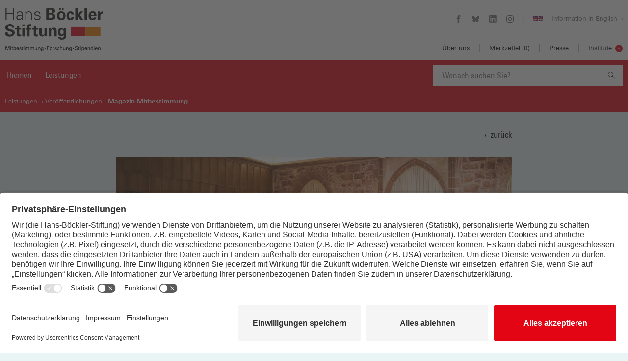

--- FILE ---
content_type: text/html;charset=UTF-8
request_url: https://www.boeckler.de/de/magazin-mitbestimmung-2744-engagiert-demokratisch-43876.htm
body_size: 82842
content:
<!doctype html>
      


      
<html lang="de">






    








          


<!--DEFAULT -->
   













	

    <head>

  
        
        
        <meta charset="utf-8">
    
            
                				  <title>Engagiert demokratisch - Hans-Böckler-Stiftung</title>
				 			
          
          
          

			 <!-- Usercentrics CMP v2 Loader -->
<script id="usercentrics-cmp" 
        data-settings-id="rPkahKW6k" 
        src="https://app.usercentrics.eu/browser-ui/latest/bundle.js"></script>
  <script
    type="application/javascript"
    src="https://privacy-proxy.usercentrics.eu/latest/uc-block.bundle.js">
  </script> 
  <script>
    uc.blockElements({
        'nhLMP6qX': '.podigee-podcast-player-cont', // Podigee
        'X0wJtpzqX': '.hbs-flickr-teaser__placeholder', // Flickr
        'v9tJSJ08Y': '.tableauPlaceholder', // Tableau
        'z0xABC123': '.youtube-embed-wrapper' // YouTube – Platzhalter-ID anpassen
    });
  </script>

<link rel="stylesheet" href="https://static.boeckler.de/assets/css/layout.css"/>
			


          
    <meta name="viewport" content="width=device-width, initial-scale=1">
    <meta http-equiv="X-UA-Compatible" content="IE=edge">
    <meta name="format-detection" content="telephone=no">
    
                 
        		<meta name="description" content="Die Hans-Böckler-Stiftung ist das Mitbestimmungs-, Forschungs- und Studienförderungswerk des DGB. Sie ist in allen ihren Aufgabenfeldern der Mitbestimmung als Gestaltungsprinzip einer demokratischen Gesellschaft verpflichtet."/>
        		        		<meta name="keywords" content="Mitbestimmung, Wirtschaft, Arbeit, Soziales, Forschungsförderung, Studienförderung, Stipendium"/>
          


    

          
    
    
    


<meta property='og:description' content='Unter Federf&uuml;hrung der Hans-B&ouml;ckler-Stiftung veranstalteten die Begabtenf&ouml;rderungswerke in Deutschland ihre zweite gemeinsame Sommerakademie. Das Thema: die Zukunft der Demokratie in turbulenten Zeiten. Von Joachim F. Tornau und Jan Falk'/>
<meta property='og:title' content='Engagiert demokratisch'/>
<meta property='og:type' content='article'/>
<meta property='og:url' content='https://www.boeckler.de/de/magazin-mitbestimmung-2744-engagiert-demokratisch-43876.htm'/>
<meta property='og:image' content='https://www.boeckler.de/data/Sommerakademie-2022-Teaser_rdax_1536x1024s.jpg'/>

<meta name="twitter:title" content="Engagiert demokratisch" />
<meta name="twitter:card" content="summary_large_image" />
<meta name="twitter:image" content="https://www.boeckler.de/data/Sommerakademie-2022-Teaser_rdax_1536x1024s.jpg" />
<script>
    window._ti = window._ti || {};

    window._ti['customParameter'] = {
        1: "",
        2: "",
        3: "Leistungen,Magazin Mitbestimmung,Veröffentlichungen",
        776: "Engagiert demokratisch"
    };
</script>
<!-- Google Tag Manager --> 
<script type="text/plain" data-usercentrics="Google Tag Manager">
(function(w,d,s,l,i){w[l]=w[l]||[];w[l].push({'gtm.start':
new Date().getTime(),event:'gtm.js'});var f=d.getElementsByTagName(s)[0],
j=d.createElement(s),dl=l!='dataLayer'?'&l='+l:'';j.async=true;j.src=
'https://www.googletagmanager.com/gtm.js?id='+i+dl;f.parentNode.insertBefore(j,f);
})(window,document,'script','dataLayer','GTM-T9WB6THN');</script>
<!-- End Google Tag Manager -->

          


    </head>
    <body>

      
        
        
        
        
        
        
        

        
        
        
        <!-- HEADER start -->        
        
                             

<header  class="hbs-header">
    <ul class="skip-links" id="skip">
        <li><a class="skip-links--link" href="#maincontent">Zum Hauptinhalt springen</a></li>
        <li><a class="skip-links--link" href="#mainnavigation">Zur Hauptnavigation springen</a></li>
        <li><a class="skip-links--link" href="#footer">Zum Footer springen</a></li>
    </ul>  
    <div class="hbs-container hbs-container--header">
        <div  class="hbs-header__logo">
            <h1  class="hbs-headline hbs-headline--1 hbs-headline--logo">
            <a href="https://www.boeckler.de/de/index.htm" aria-label="Zur Startseite der Hans-B&ouml;ckler-Stiftung" title="Zur Startseite der Hans-B&ouml;ckler-Stiftung">
            
            				<svg xmlns="http://www.w3.org/2000/svg" viewBox="0 0 200 88" class="hbs-logo" role="img">
    <path d="M189.657 24.38h4.96v-8.443c0-2.111.317-4.75 5.383-4.222V7.282c-4.01-.21-5.171 1.9-5.805 3.272l-.105-3.272h-4.644c.105.95.211 3.483.211 4.222zm-14.248-10.343c.106-2.005 1.055-3.8 3.166-3.8 2.955 0 2.955 3.061 2.955 3.8zm11.293 3.06a11.49 11.49 0 0 0-1.056-6.226 7.33 7.33 0 0 0-6.86-4.116 9.229 9.229 0 0 0-4.749 1.372c-2.85 2.005-3.588 5.277-3.588 8.02a8.964 8.964 0 0 0 2.216 6.65c1.794 1.9 4.538 2.11 6.016 2.11 2.533 0 4.75-.633 6.016-2.005a5.375 5.375 0 0 0 1.583-3.694h-4.539a2.702 2.702 0 0 1-2.955 2.322c-3.483 0-3.483-3.482-3.483-4.538h11.399zm-24.486 7.283h4.96V0h-4.96zm-18.786 0h4.96v-9.288l5.278 9.288h5.91l-6.227-9.71 5.805-7.388h-5.594l-5.171 7.177V0h-4.96v24.38zm-2.85-10.976c0-4.644-3.799-6.333-6.965-6.333-2.217 0-7.916 1.056-7.916 8.866a10.318 10.318 0 0 0 2.111 6.754 6.998 6.998 0 0 0 5.805 2.217 6.761 6.761 0 0 0 4.855-1.583 6.486 6.486 0 0 0 2.216-5.066h-4.96c-.211 3.06-1.795 3.271-2.322 3.271a2.006 2.006 0 0 1-1.372-.527c-1.161-1.267-1.267-4.328-1.267-5.277 0-1.9.317-5.383 2.639-5.383 1.9 0 2.11 2.533 2.216 3.166h4.96v-.105zm-30.395-9.182h3.483V.212h-3.483zm5.804 0h3.483V.212h-3.483zm-4.854 11.82c0-1.583 0-5.804 3.693-5.804 3.272 0 3.8 3.166 3.8 5.382 0 4.538-1.478 5.805-3.694 5.805-2.533.105-3.8-1.583-3.8-5.383zm-5.172 0c0 6.016 3.8 8.971 8.654 8.971 6.227 0 8.971-4.327 8.971-9.076s-2.638-8.971-8.865-8.971c-6.65 0-8.76 4.96-8.76 9.076zM89.288 13.72h2.955c2.533 0 5.593 0 5.593 3.483 0 3.272-2.744 3.272-5.066 3.272h-3.588V13.72zm0-9.92h3.588c1.689 0 4.327 0 4.327 3.06 0 3.166-2.744 3.166-4.221 3.166h-3.694zm-4.96 20.58h9.076c.95 0 4.221 0 6.121-.95a6.29 6.29 0 0 0 3.588-5.7 5.772 5.772 0 0 0-5.171-5.91v-.105a5.739 5.739 0 0 0 2.744-1.689 4.768 4.768 0 0 0 1.372-3.694 6.008 6.008 0 0 0-2.744-5.171C97.625 0 94.881 0 93.509 0h-9.076c-.106 0-.106 24.38-.106 24.38zm-24.38-12.665c0 3.166 2.743 3.905 5.382 4.538 2.744.634 5.382 1.056 5.382 3.483 0 2.322-2.216 3.377-4.432 3.377-2.322 0-4.539-.738-4.644-3.271H59.42c.105 3.694 3.482 5.171 6.332 5.171 3.588 0 7.071-1.688 7.071-5.488a4.086 4.086 0 0 0-2.85-3.905c-4.538-1.583-7.915-1.372-7.915-3.905 0-2.005 1.9-2.744 3.8-2.744 2.11 0 4.01.739 4.221 2.85h2.217c-.317-3.589-2.956-4.644-6.227-4.644-2.85-.211-6.122.95-6.122 4.538zM43.798 14.67c0-3.06 1.478-5.805 4.855-5.805 2.744 0 4.433 1.69 4.433 4.644v10.976h2.005V13.931c0-2.005-.422-6.86-6.015-6.86a5.788 5.788 0 0 0-5.277 3.06l-.106-.105-.106-2.533h-2.11c.105 1.161.21 2.533.21 3.8V24.38h2.006zm-9.393-.633c-2.427.105-5.382-.211-7.704.739a5.254 5.254 0 0 0-3.377 4.855c0 3.271 2.533 5.277 5.593 5.277a6.452 6.452 0 0 0 5.277-2.744l.106-.212h.105l.106 2.533h2.11c-.105-1.16-.21-2.533-.21-3.799v-8.021c.105-3.905-2.217-5.594-6.016-5.594-3.272 0-5.805 1.267-6.333 4.75h2.111c.317-2.322 2.005-2.956 4.116-2.956 2.428 0 3.8.845 4.01 3.694.106-.105.106 1.478.106 1.478zm-8.865 5.594c0-4.222 6.016-3.694 8.865-3.8.211 3.589-.633 7.177-5.066 7.177-2.005 0-3.8-1.055-3.8-3.377zM3.377 24.38V12.77h13.298v11.61h2.217V0h-2.217v10.66H3.377V0H1.161v24.38zM0 50.237c0 2.428.106 8.444 9.499 8.444 6.754 0 10.448-3.589 10.448-8.021 0-4.75-4.221-5.91-8.443-6.966-3.483-.844-5.383-1.267-5.383-3.588 0-2.006 1.583-3.378 4.01-3.378A3.666 3.666 0 0 1 14.143 40v.422h5.066a7.007 7.007 0 0 0-1.372-4.538c-1.794-2.322-4.854-2.85-7.387-2.85-6.86 0-9.71 3.589-9.71 7.6 0 4.22 3.166 6.015 9.076 7.387 3.167.739 4.644 1.161 4.644 3.272s-1.794 3.377-4.644 3.377c-4.538 0-4.432-3.483-4.432-4.644zm33.245 7.6a15.844 15.844 0 0 1-3.905.527c-5.066 0-5.066-3.166-5.066-4.644v-9.393h-3.271V40.95h3.271v-3.377l4.96-1.795v5.172h4.117v3.377h-4.116v7.705c0 1.583 0 2.533 2.322 2.533a9.08 9.08 0 0 0 1.688-.106zm2.217-19.842h5.382v-4.327h-5.382zm.105 20.158h5.066V40.95h-5.066zm9.605-13.615h-2.533V40.95h2.532v-2.322c0-3.06 1.056-5.488 5.91-5.488a24.013 24.013 0 0 1 2.745.211v3.483a3.59 3.59 0 0 0-1.056-.106c-2.533 0-2.533 1.372-2.533 2.217v2.005h3.167v3.588h-3.167v13.615h-4.96zm22.48 10.027a9.079 9.079 0 0 1-1.689.105c-2.216 0-2.216-.95-2.322-2.533v-7.704h4.116v-3.378h-4.116v-5.171l-4.96 1.794v3.377h-3.272v3.378h3.272v9.393c0 1.477 0 4.644 5.066 4.644a15.844 15.844 0 0 0 3.905-.528zm7.282-13.615v10.237c0 1.478 0 3.8 2.639 3.8 3.271 0 3.271-2.428 3.271-5.383V40.95h5.172v11.293c.105 3.694.105 4.116.105 4.538 0 .528.106.739.106 1.266h-4.855l-.211-2.321a5.499 5.499 0 0 1-5.066 2.744 6.46 6.46 0 0 1-5.172-2.322c-1.16-1.372-1.16-3.8-1.16-4.644V40.95zm14.248 17.203h5.066V48.127a3.952 3.952 0 0 1 .633-2.639 3.3 3.3 0 0 1 2.639-1.372 2.574 2.574 0 0 1 2.427 1.478 5.976 5.976 0 0 1 .317 1.9v10.659h5.171v-9.288c0-3.166-.105-4.116-.422-5.171a5.326 5.326 0 0 0-5.277-3.272 6.195 6.195 0 0 0-5.593 2.955l-.212-2.427h-4.854c.105 1.16.105 3.06.105 3.166zm35.673-17.098c-.106 1.372-.211 2.85-.211 4.222v12.665c0 6.332-5.277 6.966-8.549 6.966-2.427 0-7.282-.317-7.493-5.488h4.854a2.623 2.623 0 0 0 2.956 2.427 3.083 3.083 0 0 0 3.166-2.216 17.966 17.966 0 0 0 .21-4.116 5.346 5.346 0 0 1-4.643 2.321c-4.96 0-7.282-4.327-7.282-8.443 0-4.327 2.427-8.443 7.282-8.443a5.26 5.26 0 0 1 4.75 2.427l.21-2.322zM116.2 54.354c3.482 0 3.482-4.117 3.482-4.855 0-1.9-.422-5.277-3.377-5.277-1.9 0-3.483 1.477-3.483 5.171.106.844.106 4.96 3.378 4.96z" fill="#1d1d1b"/>
    <path d="M134.776 57.942h29.657V38.945h-29.657z" fill="#e20714"/>
    <path d="M164.433 57.942h30.29V38.945h-30.29z" fill="#ee7d00"/>
    <path d="M190.08 85.488h.949v-3.06a1.417 1.417 0 0 1 1.267-1.584h.21a1.473 1.473 0 0 1 .95.317 1.29 1.29 0 0 1 .317.95v3.377h1.055V81.9a1.759 1.759 0 0 0-1.688-1.794h-.211a1.63 1.63 0 0 0-1.689.95v-.845h-.95v.633l-.21 4.644zm-5.172-3.166a1.496 1.496 0 0 1 1.266-1.583h.211a1.226 1.226 0 0 1 1.267 1.583h-2.744zm3.8.633c0-.844.105-2.955-2.323-2.955a2.423 2.423 0 0 0-1.477.422 2.954 2.954 0 0 0-1.056 2.533c0 1.689.845 2.744 2.428 2.744a2.174 2.174 0 0 0 1.794-.739 1.512 1.512 0 0 0 .422-1.055h-.95a1.026 1.026 0 0 1-1.16 1.055c-1.056 0-1.584-.844-1.478-1.9l3.8-.105zm-7.283 2.533h.95v-5.277h-.95zm-.106-6.543h1.161v-1.056h-1.16zm-2.533 3.8c0 .421 0 2.11-1.583 2.11-1.266 0-1.477-1.056-1.477-2.005 0-.317 0-2.111 1.477-2.111a1.695 1.695 0 0 1 1.161.528 2.423 2.423 0 0 1 .422 1.477zm-.105-1.9a1.557 1.557 0 0 0-1.689-.845c-1.266 0-2.427.844-2.427 2.85 0 2.321 1.583 2.638 2.322 2.638a1.843 1.843 0 0 0 1.266-.422c.211-.106.317-.317.528-.528v.845h.95v-7.6h-.95v3.061zm-10.027 4.643h.95v-3.06a1.417 1.417 0 0 1 1.267-1.584h.21a1.473 1.473 0 0 1 .95.317 1.29 1.29 0 0 1 .317.95v3.377h1.056V81.9a1.759 1.759 0 0 0-1.689-1.794h-.211a1.63 1.63 0 0 0-1.689.95v-.845h-.95v5.277zm-5.171-3.166a1.496 1.496 0 0 1 1.266-1.583h.211a1.226 1.226 0 0 1 1.267 1.583h-2.744zm3.8.633c0-.844.105-2.955-2.323-2.955a2.423 2.423 0 0 0-1.477.422 2.954 2.954 0 0 0-1.056 2.533c0 1.689.845 2.744 2.428 2.744a2.174 2.174 0 0 0 1.794-.739 1.512 1.512 0 0 0 .422-1.055h-.95a1.026 1.026 0 0 1-1.16 1.055c-1.056 0-1.584-.844-1.478-1.9l3.8-.105zm-9.922 0c0-.422 0-2.11 1.584-2.11 1.16 0 1.477.95 1.477 1.9a3.097 3.097 0 0 1-.422 1.688 1.695 1.695 0 0 1-1.161.527c-1.372 0-1.477-1.372-1.477-2.005zm-.95 4.538h.95v-2.638a1.734 1.734 0 0 0 1.69.739c1.266 0 2.427-.845 2.427-2.85S160.422 80 159.26 80a2.074 2.074 0 0 0-1.794.95v-.844h-1.055zm-2.849-2.005h.95v-5.277h-.95zm-.106-6.543h1.161v-1.056h-1.16zm-4.116 1.9h.95v3.588c0 .844.422 1.16 1.372 1.16a2.324 2.324 0 0 0 .845-.105v-.739a1.148 1.148 0 0 0-.528.106c-.739 0-.739-.422-.739-.739V80.95h1.161v-.739h-1.16V78.84l-.95.317v1.055h-.95v.633zm-6.543 2.427a2.978 2.978 0 0 0 .422 1.583 2.896 2.896 0 0 0 2.427.844c2.006 0 3.061-1.055 3.061-2.322a1.597 1.597 0 0 0-.739-1.477 9.451 9.451 0 0 0-2.427-.845c-.95-.21-1.372-.422-1.372-1.16s.633-1.267 1.689-1.267c.738 0 1.583.211 1.583 1.16h1.055a1.843 1.843 0 0 0-.422-1.266 2.75 2.75 0 0 0-2.11-.738c-1.478 0-2.956.633-2.956 2.216a1.684 1.684 0 0 0 .844 1.478 7.005 7.005 0 0 0 2.111.633c1.056.21 1.794.422 1.794 1.266 0 .423-.21 1.372-1.794 1.372-1.794 0-1.794-.95-1.9-1.477zm-3.8-.211h1.161v-1.267h-1.16zm-5.382 1.583c-1.267 0-1.478-1.056-1.478-1.9 0-.633.211-1.9 1.478-1.9a2.213 2.213 0 0 1 1.16.423 1.843 1.843 0 0 1 .423 1.266c0 .95-.106 1.266-.317 1.478a1.824 1.824 0 0 1-1.266.633zm-2.217 1.266c0 .74.106 1.689 2.217 1.689a2.32 2.32 0 0 0 2.216-.95 5.3 5.3 0 0 0 .211-2.216V80.21h-.95v.739a2.203 2.203 0 0 0-1.688-.844 2.512 2.512 0 0 0-2.428 2.321v.317a2.947 2.947 0 0 0 .634 1.9 2.015 2.015 0 0 0 1.688.633 1.984 1.984 0 0 0 1.794-.844c0 1.477 0 2.427-1.372 2.427-.95 0-1.16-.422-1.266-1.055 0 .105-1.056.105-1.056.105zm-6.332-.422h.95v-3.06a1.417 1.417 0 0 1 1.266-1.584h.211a1.473 1.473 0 0 1 .95.317 1.29 1.29 0 0 1 .317.95v3.377h1.055V81.9a1.759 1.759 0 0 0-1.688-1.794h-.211a1.63 1.63 0 0 0-1.69.95v-.845h-.949v.633c-.211-.105-.211 4.644-.211 4.644zm-6.544-5.277V83.8a1.61 1.61 0 0 0 1.584 1.794h.316a1.63 1.63 0 0 0 1.689-.95v.95h1.055V80.21h-1.055v2.955a1.419 1.419 0 0 1-.211.95 1.504 1.504 0 0 1-1.267.633c-1.055 0-1.16-.633-1.16-1.16V80.21zm-6.226 5.277h1.055v-2.85a2.272 2.272 0 0 1 .211-1.16 1.464 1.464 0 0 1 1.267-.74c1.16 0 1.16 1.056 1.16 1.478v3.167h1.056V82.11a2.677 2.677 0 0 0-.211-1.267 2.05 2.05 0 0 0-1.689-.844 1.917 1.917 0 0 0-1.688.844v-3.06H112.4l-.105 7.704zm-1.161-3.588a2.213 2.213 0 0 0-.423-1.161 2.397 2.397 0 0 0-1.688-.633c-1.056 0-2.428.633-2.428 2.85a2.707 2.707 0 0 0 .634 2.004 2.546 2.546 0 0 0 1.794.74 1.94 1.94 0 0 0 2.11-1.9h-1.055a1.085 1.085 0 0 1-1.055 1.16h-.106c-1.055 0-1.372-1.055-1.372-2.11 0-.423 0-2.006 1.372-2.006a1.058 1.058 0 0 1 1.056 1.056v.105a4.733 4.733 0 0 1 1.16-.105zm-9.71 2.005c0 1.266.95 1.689 2.11 1.689a4.235 4.235 0 0 0 1.584-.317 1.804 1.804 0 0 0 .739-1.372 1.146 1.146 0 0 0-.423-.95c-.316-.316-.633-.422-2.11-.739-.317-.105-.74-.21-.74-.633 0-.739.95-.739 1.056-.739.317 0 1.056.106 1.056.845h1.055a1.796 1.796 0 0 0-.106-.74 1.943 1.943 0 0 0-1.9-.843c-1.266 0-2.11.633-2.11 1.583 0 1.055.95 1.372 2.005 1.583.845.21 1.161.316 1.161.844 0 .211-.105.317-.211.528a1.064 1.064 0 0 1-.95.316c-.95 0-1.16-.527-1.16-.95zm-3.483 1.583h1.055v-2.85c0-.95.317-1.583 1.478-1.583h.528v-.95h-.74a1.254 1.254 0 0 0-1.266 1.056v-1.055h-1.055c0 .316.106.738.106 1.055zm-5.805-2.638c0-1.689 1.056-2.006 1.689-2.006.95 0 1.583.74 1.583 2.006 0 1.583-.844 2.11-1.583 2.11-1.267-.105-1.689-1.055-1.689-2.11zm-1.055 0a2.497 2.497 0 0 0 2.216 2.744h.422a2.597 2.597 0 0 0 2.744-2.428v-.422A2.497 2.497 0 0 0 94.248 80h-.422a2.589 2.589 0 0 0-2.744 2.427zm-5.383 2.638h1.056v-3.483h3.271v-.844h-3.271v-2.322h3.482v-.844H85.7zm-4.221-2.427h1.16v-1.267h-1.16zm-5.383 1.583c-1.266 0-1.478-1.056-1.478-1.9 0-.633.211-1.9 1.478-1.9a2.213 2.213 0 0 1 1.16.422 1.843 1.843 0 0 1 .423 1.267c0 .95-.105 1.266-.317 1.478a1.824 1.824 0 0 1-1.266.633zm-2.216 1.266c0 .74.105 1.689 2.216 1.689a2.32 2.32 0 0 0 2.216-.95 5.3 5.3 0 0 0 .211-2.216V80.21h-.95v.739a2.203 2.203 0 0 0-1.688-.844 2.512 2.512 0 0 0-2.428 2.321v.317a2.947 2.947 0 0 0 .634 1.9 2.015 2.015 0 0 0 1.688.633 1.984 1.984 0 0 0 1.795-.844c0 1.477 0 2.427-1.372 2.427-.95 0-1.161-.422-1.267-1.055H73.88zm-6.333-.422h1.056v-3.06a1.417 1.417 0 0 1 1.266-1.584h.211a1.473 1.473 0 0 1 .95.317 1.29 1.29 0 0 1 .317.95v3.377H72.4V81.9a1.759 1.759 0 0 0-1.689-1.794h-.21a1.63 1.63 0 0 0-1.69.95v-.845h-1.266zm-6.543-5.277V83.8a1.61 1.61 0 0 0 1.583 1.795h.316a1.63 1.63 0 0 0 1.689-.95v.95h1.055V80.21h-1.055v2.955a1.419 1.419 0 0 1-.211.95 1.504 1.504 0 0 1-1.267.633c-1.055 0-1.16-.633-1.16-1.16V80.21zm-9.816 5.277h1.056v-2.955a1.736 1.736 0 0 1 .21-1.055 1.834 1.834 0 0 1 1.162-.634 1.074 1.074 0 0 1 1.16.95v3.694h1.056v-2.955a4.489 4.489 0 0 1 .211-1.161 1.695 1.695 0 0 1 1.161-.528 1.355 1.355 0 0 1 1.056.423 1.988 1.988 0 0 1 .21.844v3.377h1.056V81.9a1.773 1.773 0 0 0-1.689-1.9h-.316a1.955 1.955 0 0 0-1.794.95 2.07 2.07 0 0 0-3.483 0v-.739h-1.056zm-9.92 0h1.055v-2.955a1.736 1.736 0 0 1 .211-1.055 1.458 1.458 0 0 1 1.16-.634 1.074 1.074 0 0 1 1.162.95v3.694h1.055v-2.955a4.489 4.489 0 0 1 .211-1.161 1.512 1.512 0 0 1 1.161-.528 1.355 1.355 0 0 1 1.056.423 1.988 1.988 0 0 1 .21.844v3.377h1.056V81.9a1.773 1.773 0 0 0-1.688-1.9h-.317a1.955 1.955 0 0 0-1.794.95 2.07 2.07 0 0 0-3.483 0v-.739h-1.056zm-2.85 0h.95v-5.277h-.95zm-.106-6.543h1.161v-1.056h-1.16zm-4.116 1.9h.95v3.588c0 .844.422 1.16 1.372 1.16a2.324 2.324 0 0 0 .844-.105v-.739a1.148 1.148 0 0 0-.527.106c-.739 0-.739-.422-.739-.739V80.95h1.16v-.739h-1.16V78.84l-.95.317v1.055h-.95zm-4.855 3.06c0 1.266.95 1.689 2.111 1.689a4.235 4.235 0 0 0 1.583-.317 1.804 1.804 0 0 0 .74-1.372 1.146 1.146 0 0 0-.423-.95c-.317-.316-.633-.422-2.11-.739-.318-.105-.74-.21-.74-.633 0-.739.95-.739 1.056-.739.316 0 1.055.106 1.055.845h1.056a1.796 1.796 0 0 0-.106-.74 1.943 1.943 0 0 0-1.9-.843c-1.266 0-2.11.633-2.11 1.583 0 1.055.95 1.372 2.005 1.583.844.21 1.16.316 1.16.844 0 .211-.105.317-.21.528a1.064 1.064 0 0 1-.95.316c-.95 0-1.161-.527-1.161-.95zm-4.749-1.583a1.496 1.496 0 0 1 1.266-1.583h.212a1.226 1.226 0 0 1 1.266 1.583zm3.8.633c0-.844.105-2.955-2.322-2.955a2.423 2.423 0 0 0-1.478.422 2.954 2.954 0 0 0-1.055 2.533c0 1.689.844 2.744 2.427 2.744a2.174 2.174 0 0 0 1.794-.739 1.512 1.512 0 0 0 .422-1.055h-.95a1.026 1.026 0 0 1-1.16 1.055c-1.056 0-1.584-.844-1.478-1.9zm-6.755-.21c0 .843-.317 2.004-1.583 2.004-1.478 0-1.478-1.688-1.478-2.005s0-2.11 1.583-2.11c1.372.105 1.478 1.582 1.478 2.11zm-3.06-4.856h-.95v7.6h.95v-.845a1.272 1.272 0 0 0 .527.527 2.128 2.128 0 0 0 1.16.317 2.257 2.257 0 0 0 1.9-.95 3.06 3.06 0 0 0 .528-1.9 2.707 2.707 0 0 0-.633-2.005A2.015 2.015 0 0 0 20.369 80a1.864 1.864 0 0 0-1.794.95zm-5.278 2.955h.95v3.589c0 .844.422 1.16 1.372 1.16a2.324 2.324 0 0 0 .844-.105v-.739a4.571 4.571 0 0 1-.527.106c-.74 0-.74-.422-.74-.739V80.95h1.162v-.739h-1.161V78.84l-.95.317v1.055h-.95zm-2.005 4.644h.95v-5.277h-.95zm-.106-6.543h1.161v-1.056h-1.16zm-9.815 6.543h1.055v-6.86l2.428 6.86H5.91l2.533-6.86v6.86H9.5V77.89H7.704l-2.216 6.227-2.216-6.227h-1.9z"/>
</svg>                                     
            </a>
            </h1>
        </div>
                                <!-- SOCIALNAVIGATION start -->
        <nav class="hbs-navigation hbs-navigation--social" aria-label="Social Media Navigation">
            
                
                        <a href="https://www.facebook.com/hans.boeckler.stiftung" target="_blank" class="hbs-navigation__link hbs-navigation__link--icon" title="Hans-B&ouml;ckler-Stiftung auf Facebook">
                <svg version="1.1" xmlns="http://www.w3.org/2000/svg" viewBox="0 0 32 32" class="hbs-icon hbs-icon--facebook" role="img">
    <path d="M19 6h5v-6h-5c-3.86 0-7 3.14-7 7v3h-4v6h4v16h6v-16h5l1-6h-6v-3c0-0.542 0.458-1 1-1z"></path>
</svg>            </a>
                        
                
                        <a href="https://bsky.app/profile/boeckler-stiftung.bsky.social" target="_blank" class="hbs-navigation__link hbs-navigation__link--icon" title="Hans-B&ouml;ckler-Stiftung auf Bluesky">
                <svg role="img" viewBox="0 0 32 32" xmlns="http://www.w3.org/2000/svg"
    class="hbs-icon hbs-icon--bluesky" height="32" width="32">
    <path
        d="M16 14.4c-1.4493333333333331 -2.818666666666666 -5.394666666666667 -8.070666666666666 -9.064 -10.66C3.421333333333333 1.2586666666666666 2.0813333333333333 1.688 1.2026666666666666 2.0866666666666664 0.18533333333333335 2.5439999999999996 0 4.1066666666666665 0 5.023999999999999c0 0.9199999999999999 0.504 7.533333333333333 0.832 8.638666666666666 1.0866666666666664 3.648 4.950666666666667 4.88 8.510666666666665 4.485333333333333 0.18133333333333335 -0.026666666666666665 0.3666666666666667 -0.052 0.5533333333333332 -0.07466666666666666 -0.184 0.02933333333333333 -0.368 0.05333333333333333 -0.5533333333333332 0.07466666666666666 -5.215999999999999 0.7733333333333332 -9.849333333333332 2.673333333333333 -3.7733333333333334 9.437333333333333 6.683999999999999 6.92 9.16 -1.484 10.430666666666667 -5.744 1.2706666666666666 4.26 2.733333333333333 12.361333333333334 10.310666666666666 5.744 5.689333333333334 -5.744 1.5626666666666664 -8.664 -3.6533333333333333 -9.437333333333333a11.654666666666666 11.654666666666666 0 0 1 -0.5533333333333332 -0.07466666666666666c0.18666666666666668 0.02266666666666667 0.372 0.047999999999999994 0.5533333333333332 0.07466666666666666 3.5599999999999996 0.39599999999999996 7.4239999999999995 -0.8373333333333333 8.510666666666665 -4.485333333333333 0.32799999999999996 -1.1039999999999999 0.832 -7.72 0.832 -8.637333333333332 0 -0.9199999999999999 -0.18533333333333335 -2.481333333333333 -1.2026666666666666 -2.941333333333333 -0.8786666666666667 -0.3973333333333333 -2.2186666666666666 -0.8266666666666667 -5.7333333333333325 1.6533333333333333C21.394666666666666 6.330666666666667 17.449333333333332 11.582666666666665 16 14.4Z"
        stroke-width="1.3333">
    </path>
</svg>            </a>
                        
                
                        <a href="https://www.linkedin.com/company/boeckler" target="_blank" class="hbs-navigation__link hbs-navigation__link--icon" title="Hans-B&ouml;ckler-Stiftung auf Linkedin">
                <svg xmlns="http://www.w3.org/2000/svg" width="66" height="66" viewBox="0 0 66 66" class="hbs-icon hbs-icon--linkedin">
  <path
    d="M55.572,55.473h-9.6V40.439c0-3.585-0.064-8.2-4.993-8.2c-5,0-5.765,3.906-5.765,7.939v15.294h-9.6V24.556h9.216v4.225
	h0.129c1.879-3.213,5.373-5.132,9.093-4.994c9.73,0,11.524,6.4,11.524,14.726L55.572,55.473z M14.782,20.33
	c-3.077,0.001-5.571-2.493-5.572-5.57s2.493-5.571,5.57-5.572c3.077-0.001,5.571,2.493,5.572,5.57S17.859,20.329,14.782,20.33
	L14.782,20.33 M19.582,55.473h-9.61V24.556h9.61V55.473z M60.358,0.273H5.148c-2.609-0.029-4.749,2.061-4.781,4.67v55.439
	c0.031,2.611,2.17,4.703,4.781,4.675h55.21c2.616,0.033,4.764-2.059,4.8-4.675V4.939c-0.037-2.614-2.185-4.704-4.8-4.67" />
</svg>            </a>
                        
                
                        <a href="https://www.instagram.com/boeckler_stiftung/" target="_blank" class="hbs-navigation__link hbs-navigation__link--icon" title="Hans-B&ouml;ckler-Stiftung auf Instagram">
                <svg version="1.1" xmlns="http://www.w3.org/2000/svg" viewBox="0 0 32 32" class="hbs-icon hbs-icon--instagram" role="img">
    <path d="M16 2.881c4.275 0 4.781 0.019 6.462 0.094 1.563 0.069 2.406 0.331 2.969 0.55 0.744 0.288 1.281 0.638 1.837 1.194 0.563 0.563 0.906 1.094 1.2 1.838 0.219 0.563 0.481 1.412 0.55 2.969 0.075 1.688 0.094 2.194 0.094 6.463s-0.019 4.781-0.094 6.463c-0.069 1.563-0.331 2.406-0.55 2.969-0.288 0.744-0.637 1.281-1.194 1.837-0.563 0.563-1.094 0.906-1.837 1.2-0.563 0.219-1.413 0.481-2.969 0.55-1.688 0.075-2.194 0.094-6.463 0.094s-4.781-0.019-6.463-0.094c-1.563-0.069-2.406-0.331-2.969-0.55-0.744-0.288-1.281-0.637-1.838-1.194-0.563-0.563-0.906-1.094-1.2-1.837-0.219-0.563-0.481-1.413-0.55-2.969-0.075-1.688-0.094-2.194-0.094-6.463s0.019-4.781 0.094-6.463c0.069-1.563 0.331-2.406 0.55-2.969 0.288-0.744 0.638-1.281 1.194-1.838 0.563-0.563 1.094-0.906 1.838-1.2 0.563-0.219 1.412-0.481 2.969-0.55 1.681-0.075 2.188-0.094 6.463-0.094zM16 0c-4.344 0-4.887 0.019-6.594 0.094-1.7 0.075-2.869 0.35-3.881 0.744-1.056 0.412-1.95 0.956-2.837 1.85-0.894 0.888-1.438 1.781-1.85 2.831-0.394 1.019-0.669 2.181-0.744 3.881-0.075 1.713-0.094 2.256-0.094 6.6s0.019 4.887 0.094 6.594c0.075 1.7 0.35 2.869 0.744 3.881 0.413 1.056 0.956 1.95 1.85 2.837 0.887 0.887 1.781 1.438 2.831 1.844 1.019 0.394 2.181 0.669 3.881 0.744 1.706 0.075 2.25 0.094 6.594 0.094s4.888-0.019 6.594-0.094c1.7-0.075 2.869-0.35 3.881-0.744 1.050-0.406 1.944-0.956 2.831-1.844s1.438-1.781 1.844-2.831c0.394-1.019 0.669-2.181 0.744-3.881 0.075-1.706 0.094-2.25 0.094-6.594s-0.019-4.887-0.094-6.594c-0.075-1.7-0.35-2.869-0.744-3.881-0.394-1.063-0.938-1.956-1.831-2.844-0.887-0.887-1.781-1.438-2.831-1.844-1.019-0.394-2.181-0.669-3.881-0.744-1.712-0.081-2.256-0.1-6.6-0.1v0z"></path>
    <path d="M16 7.781c-4.537 0-8.219 3.681-8.219 8.219s3.681 8.219 8.219 8.219 8.219-3.681 8.219-8.219c0-4.537-3.681-8.219-8.219-8.219zM16 21.331c-2.944 0-5.331-2.387-5.331-5.331s2.387-5.331 5.331-5.331c2.944 0 5.331 2.387 5.331 5.331s-2.387 5.331-5.331 5.331z"></path>
    <path d="M26.462 7.456c0 1.060-0.859 1.919-1.919 1.919s-1.919-0.859-1.919-1.919c0-1.060 0.859-1.919 1.919-1.919s1.919 0.859 1.919 1.919z"></path>
</svg>            </a>
                                    
            <a href="https://www.boeckler.de/en/index.htm" class="hbs-navigation__link hbs-navigation__link--icon hbs-navigation__link--language hbs-textlink hbs-textlink--arrow-right-after" title="Visit our english website" target="_blank">
                <svg version="1.1" xmlns="http://www.w3.org/2000/svg" viewBox="0 0 60 30" class="hbs-icon hbs-icon--union-jack" role="img">
    <clipPath>
        <path d="M30,15 h30 v15 z v15 h-30 z h-30 v-15 z v-15 h30 z"/>
    </clipPath>
    <path d="M0,0 v30 h60 v-30 z" fill="#00247d"/>
    <path d="M0,0 L60,30 M60,0 L0,30" stroke="#fff" stroke-width="6"/>
    <path d="M0,0 L60,30 M60,0 L0,30" clip-path="url(#t)" stroke="#cf142b" stroke-width="4"/>
    <path d="M30,0 v30 M0,15 h60" stroke="#fff" stroke-width="10"/>
    <path d="M30,0 v30 M0,15 h60" stroke="#cf142b" stroke-width="6"/>
</svg>                <span>Information in English</span>
            </a>
        </nav>
        <!-- SOCIALNAVIGATION end-->
        

        <!-- HEADER METANAVIGATION start -->
        <nav class="hbs-navigation hbs-navigation--headermeta js-hbs-navigation--headermeta" aria-label="Header Metanavigation">
            <ul  class="hbs-navigation__list">
                                
                    
                                            <li class="hbs-navigation__listitem">
                            <a href="https://www.boeckler.de/de/stiftung.htm" class="hbs-navigation__link" title="">&Uuml;ber uns</a>
                        </li>
                                    
                    
                                            <li class="hbs-navigation__listitem">
                            <a href="https://www.boeckler.de/de/merkzettel.htm" class="hbs-navigation__link" title="Ihr Merkzettel">Merkzettel (<span class="js-hbs-favorite-count" data-fav-info-url="/de/AJIF/fav-info.htm">0</span>)</a>
                        </li>
                                    
                    
                                            <li class="hbs-navigation__listitem">
                            <a href="https://www.boeckler.de/de/presse.htm" class="hbs-navigation__link" title="Presseinformationen">Presse</a>
                        </li>
                                        
                                                <li class="hbs-navigation__listitem">
                    <button class="hbs-navigation__cursor hbs-navigation__link hbs-navigation__link--flyout js-hbs-navigation__link--flyout" title="Institute" aria-label="Institute" data-control-focus-mode="true" aria-expanded="false" aria-haspopup="menu" aria-controls="hbs-institutes-flyout">Institute</button>
                    <div class="hbs-institutes-flyout" aria-hidden="true" tabindex="-1">
                        <!-- INSTITUTES LIST start -->
                        <ul class="hbs-institutes-list hbs-institutes-list--with-title hbs-institutes-list--header">
                            
                             
                            <li class="hbs-institutes-list__listitem">
                                <a hidden="true" href="https://www.wsi.de/de/index.htm"  class="hbs-institutes-list__link">
                                    <span class="hbs-institutes-list__logo">
                                        <svg xmlns="http://www.w3.org/2000/svg" viewBox="0 0 70 50" class="hbs-institute-logo hbs-institute-logo--wsi" role="img">
    <path d="M8.945 33.378l-.01-.516h-.504c.016.176.027.362.027.543v2.129h.503v-1.421c0-.458.138-.809.726-.809a1.086 1.086 0 0 1 .143.005.44.44 0 0 1 .096.021v-.489a1.569 1.569 0 0 0-.345.01.72.72 0 0 0-.636.527zM11.228 35.57a2.479 2.479 0 0 0 .413-.031v-.389a1.098 1.098 0 0 1-.238.027c-.355 0-.355-.224-.355-.357V33.22h.593v-.367h-.593v-.719l-.493.16v.559h-.471v.367h.471V35c0 .437.218.57.673.57zM13.845 35.427a.812.812 0 0 0 .36-.676.663.663 0 0 0-.201-.495c-.16-.149-.318-.192-1.055-.367-.137-.037-.376-.096-.376-.34 0-.384.466-.384.54-.384.18 0 .53.032.514.436h.51a.847.847 0 0 0-.07-.387 1.071 1.071 0 0 0-.959-.416c-.614 0-1.038.32-1.038.809 0 .559.466.67 1.023.798.397.09.582.139.582.4a.42.42 0 0 1-.084.25.542.542 0 0 1-.467.17c-.482 0-.588-.283-.582-.484h-.525c-.006.643.498.866 1.038.866a1.489 1.489 0 0 0 .79-.18zM15.889 33.16a.526.526 0 0 1 .53.56h.503a.928.928 0 0 0-.222-.597 1.077 1.077 0 0 0-.816-.33c-.53 0-1.208.33-1.208 1.442a1.451 1.451 0 0 0 .318 1.022 1.197 1.197 0 0 0 .874.346 1.007 1.007 0 0 0 1.075-.958h-.503a.555.555 0 0 1-.578.58c-.53 0-.662-.511-.662-1.059 0-.203 0-1.005.689-1.005zM19.337 33.953v1.58h.509v-1.67a1.295 1.295 0 0 0-.09-.623.912.912 0 0 0-.837-.426.97.97 0 0 0-.864.442v-1.559h-.503v3.836h.503v-1.415a1.274 1.274 0 0 1 .085-.564.686.686 0 0 1 .625-.356c.572 0 .572.516.572.755zM21.07 34.049a.88.88 0 0 0-.467.782c0 .442.328.788.938.788a.86.86 0 0 0 .82-.485 1.446 1.446 0 0 0 .048.4h.45a6.176 6.176 0 0 1-.042-.671l.021-1.278a.788.788 0 0 0-.09-.409 1.067 1.067 0 0 0-.942-.394 1.197 1.197 0 0 0-.859.288.852.852 0 0 0-.185.505h.498c.005-.106.032-.452.535-.452a.608.608 0 0 1 .46.175c.096.118.096.261.096.591a4.537 4.537 0 0 0-.36-.016 2.068 2.068 0 0 0-.922.176zm1.281.186a1.266 1.266 0 0 1-.127.703.638.638 0 0 1-.567.287c-.445 0-.55-.293-.55-.463 0-.543.757-.543.958-.543a2.19 2.19 0 0 1 .286.016zM24.369 35.533v-2.309h.62v-.362h-.62v-.42c0-.186 0-.388.402-.388.1 0 .207.005.292.01v-.4a2.87 2.87 0 0 0-.408-.037.742.742 0 0 0-.668.293 1.055 1.055 0 0 0-.111.638v.304h-.524v.362h.524v2.31zM26.053 34.82V33.22h.593v-.367h-.593v-.719l-.493.16v.559h-.471v.367h.471V35c0 .436.218.57.673.57a2.48 2.48 0 0 0 .414-.032v-.389a1.098 1.098 0 0 1-.239.027c-.355 0-.355-.224-.355-.357zM28.85 35.427a.811.811 0 0 0 .36-.676.663.663 0 0 0-.201-.495c-.16-.149-.318-.192-1.055-.367-.137-.037-.376-.096-.376-.34 0-.384.467-.384.54-.384.18 0 .53.032.515.436h.508a.85.85 0 0 0-.068-.387 1.072 1.072 0 0 0-.96-.416c-.614 0-1.038.32-1.038.809 0 .559.466.67 1.023.798.397.09.582.139.582.4a.419.419 0 0 1-.085.25.541.541 0 0 1-.466.17c-.482 0-.588-.283-.583-.484h-.524c-.005.643.498.866 1.039.866a1.488 1.488 0 0 0 .789-.18zM29.665 33.932h1.33v.405h-1.33zM35.418 32.863h-.514v1.51a.867.867 0 0 1-.111.5.718.718 0 0 1-.625.299c-.51 0-.567-.33-.567-.59v-1.72h-.51v1.794a.853.853 0 0 0 .965.904.832.832 0 0 0 .848-.484l.01.458h.52c-.006-.15-.016-.447-.016-.5zM37.589 33.197a.68.68 0 0 1 .471.181.604.604 0 0 1 .144.458v1.697h.508V33.72a.888.888 0 0 0-.964-.91.868.868 0 0 0-.853.484l-.005-.43h-.498l.005.308v2.362h.498v-1.538a.708.708 0 0 1 .694-.798zM41.461 31.697v1.527a.856.856 0 0 0-.827-.452c-.625 0-1.202.442-1.202 1.458 0 1.17.79 1.357 1.144 1.357a1.2 1.2 0 0 0 .657-.197.758.758 0 0 0 .239-.282l.01.425h.498a9.234 9.234 0 0 1-.02-.425v-3.411zm-.768 3.538c-.609 0-.731-.548-.731-1.021 0-.181 0-1.07.731-1.07a.72.72 0 0 1 .583.272 1.148 1.148 0 0 1 .201.744c0 .208 0 1.075-.784 1.075zM47.075 34.427a.883.883 0 0 0-.381-.766 3.606 3.606 0 0 0-1.235-.405c-.466-.111-.688-.229-.688-.57 0-.382.317-.622.847-.622.377 0 .78.107.806.585h.55a.988.988 0 0 0-.232-.654 1.49 1.49 0 0 0-1.076-.378c-.72 0-1.457.34-1.457 1.123a.869.869 0 0 0 .398.756 3.407 3.407 0 0 0 1.038.34c.535.133.88.218.88.65 0 .19-.101.685-.896.685-.88 0-.911-.495-.922-.76h-.551a1.204 1.204 0 0 0 .222.777 1.535 1.535 0 0 0 1.187.436c.98 0 1.51-.516 1.51-1.197zM49.014 32.793a1.291 1.291 0 0 0-1.351 1.437 1.256 1.256 0 0 0 1.308 1.394 1.3 1.3 0 0 0 1.346-1.431 1.258 1.258 0 0 0-1.303-1.4zm-.032 2.459c-.567 0-.8-.506-.8-1.054 0-.836.514-1.038.832-1.038.466 0 .773.352.773 1.017 0 .803-.43 1.075-.805 1.075zM52.774 35.145h-1.467l1.467-1.857v-.425h-1.912v.377h1.345l-1.42 1.777v.516h1.987v-.388zM53.399 31.702h.599v.548h-.599zM53.451 32.863h.498v2.671h-.498zM56.97 33.586a.792.792 0 0 0-.09-.41 1.068 1.068 0 0 0-.944-.394 1.197 1.197 0 0 0-.858.288.85.85 0 0 0-.186.505h.498c.006-.106.032-.452.535-.452a.61.61 0 0 1 .461.175c.096.118.096.262.096.591a4.542 4.542 0 0 0-.36-.016 2.066 2.066 0 0 0-.922.176.88.88 0 0 0-.467.782c0 .442.329.788.938.788a.86.86 0 0 0 .821-.485 1.437 1.437 0 0 0 .048.4h.45a6.109 6.109 0 0 1-.042-.671zm-.615 1.352a.639.639 0 0 1-.567.287c-.445 0-.551-.293-.551-.463 0-.543.758-.543.959-.543a2.193 2.193 0 0 1 .286.016 1.264 1.264 0 0 1-.127.703zM57.874 31.697h.498v3.836h-.498zM59.092 33.932h1.33v.405h-1.33zM8.24 39.932c-.137-.037-.375-.096-.375-.34 0-.384.466-.384.54-.384.18 0 .53.032.514.436h.509a.85.85 0 0 0-.07-.387 1.073 1.073 0 0 0-.958-.416c-.615 0-1.038.32-1.038.809 0 .559.466.67 1.022.798.397.09.583.138.583.4a.419.419 0 0 1-.085.25.541.541 0 0 1-.466.17c-.482 0-.588-.283-.583-.485h-.524c-.006.644.497.867 1.038.867a1.488 1.488 0 0 0 .79-.18.812.812 0 0 0 .36-.677.663.663 0 0 0-.202-.494c-.159-.15-.318-.192-1.054-.367zM10.889 39.932c-.138-.037-.376-.096-.376-.34 0-.384.466-.384.54-.384.18 0 .53.032.514.436h.509a.85.85 0 0 0-.069-.387 1.072 1.072 0 0 0-.959-.416c-.614 0-1.038.32-1.038.809 0 .559.466.67 1.022.798.398.09.583.138.583.4a.419.419 0 0 1-.085.25.542.542 0 0 1-.466.17c-.482 0-.588-.283-.583-.485h-.524c-.006.644.498.867 1.038.867a1.487 1.487 0 0 0 .79-.18.812.812 0 0 0 .36-.677.664.664 0 0 0-.202-.494c-.159-.15-.318-.192-1.054-.367zM13.903 38.837a1.271 1.271 0 0 0-.726.196 1.383 1.383 0 0 0-.524 1.256c0 .846.397 1.368 1.234 1.368a1.15 1.15 0 0 0 .917-.357.909.909 0 0 0 .228-.56h-.498a.58.58 0 0 1-.626.555c-.545 0-.773-.41-.762-.964h1.912c.01-.436.037-1.494-1.155-1.494zm-.736 1.143a.715.715 0 0 1 .725-.788c.615 0 .662.533.657.788zM17.155 38.852a.868.868 0 0 0-.853.484l-.005-.43H15.8l.005.308v2.362h.498v-1.538a.708.708 0 0 1 .694-.798.682.682 0 0 1 .472.181.606.606 0 0 1 .143.458v1.697h.508v-1.814a.888.888 0 0 0-.964-.91zM19.718 39.932c-.137-.037-.376-.096-.376-.34 0-.384.466-.384.54-.384.18 0 .53.032.514.436h.51a.85.85 0 0 0-.07-.387 1.072 1.072 0 0 0-.959-.416c-.614 0-1.038.32-1.038.809 0 .559.466.67 1.023.798.397.09.582.138.582.4a.42.42 0 0 1-.085.25.541.541 0 0 1-.466.17c-.482 0-.588-.283-.583-.485h-.524c-.005.644.498.867 1.038.867a1.488 1.488 0 0 0 .79-.18.812.812 0 0 0 .36-.677.663.663 0 0 0-.201-.494c-.16-.15-.318-.192-1.055-.367zM22.632 41.268c-.53 0-.663-.511-.663-1.059 0-.203 0-1.006.69-1.006a.526.526 0 0 1 .53.559h.503a.928.928 0 0 0-.223-.596 1.076 1.076 0 0 0-.816-.33c-.53 0-1.208.33-1.208 1.442a1.45 1.45 0 0 0 .318 1.022 1.196 1.196 0 0 0 .874.346 1.007 1.007 0 0 0 1.076-.959h-.504a.554.554 0 0 1-.577.58zM25.688 38.858a.971.971 0 0 0-.864.44V37.74h-.503v3.836h.503v-1.415a1.27 1.27 0 0 1 .085-.564.686.686 0 0 1 .625-.356c.572 0 .572.516.572.755v1.58h.51v-1.67a1.293 1.293 0 0 0-.091-.623.911.911 0 0 0-.837-.425zM29.607 39.628a.79.79 0 0 0-.09-.409 1.067 1.067 0 0 0-.943-.394 1.196 1.196 0 0 0-.858.288.85.85 0 0 0-.185.505h.498c.005-.106.032-.452.535-.452a.609.609 0 0 1 .46.175c.096.118.096.261.096.591-.154-.01-.233-.016-.36-.016a2.07 2.07 0 0 0-.922.176.88.88 0 0 0-.466.782c0 .442.328.788.937.788a.86.86 0 0 0 .822-.485 1.456 1.456 0 0 0 .047.4h.45a6.22 6.22 0 0 1-.042-.671zm-.614 1.353a.638.638 0 0 1-.567.287c-.445 0-.55-.292-.55-.463 0-.543.757-.543.958-.543a2.194 2.194 0 0 1 .286.016 1.26 1.26 0 0 1-.127.703zM31.54 38.096c.101 0 .207.006.291.011v-.4a2.864 2.864 0 0 0-.407-.037.743.743 0 0 0-.668.293 1.06 1.06 0 0 0-.11.638v.304h-.526v.362h.525v2.31h.493v-2.31h.62v-.362h-.62v-.42c0-.187 0-.389.402-.389zM32.997 40.863v-1.601h.593v-.367h-.593v-.719l-.493.16v.559h-.471v.367h.471v1.782c0 .436.217.57.673.57a2.479 2.479 0 0 0 .413-.032v-.389a1.094 1.094 0 0 1-.238.027c-.355 0-.355-.224-.355-.357zM34.215 37.74h.498v3.836h-.498zM35.629 37.745h.599v.548h-.599zM35.682 38.905h.498v2.671h-.498zM38.108 41.268c-.53 0-.662-.511-.662-1.059 0-.203 0-1.006.689-1.006a.526.526 0 0 1 .53.559h.503a.929.929 0 0 0-.222-.596 1.077 1.077 0 0 0-.816-.33c-.53 0-1.208.33-1.208 1.442a1.452 1.452 0 0 0 .317 1.022 1.197 1.197 0 0 0 .875.346 1.007 1.007 0 0 0 1.075-.959h-.503a.555.555 0 0 1-.578.58zM41.165 38.858a.97.97 0 0 0-.864.44V37.74h-.503v3.836h.503v-1.415a1.27 1.27 0 0 1 .085-.564.686.686 0 0 1 .625-.356c.572 0 .572.516.572.755v1.58h.509v-1.67a1.293 1.293 0 0 0-.09-.623.911.911 0 0 0-.837-.425zM44.093 38.837a1.272 1.272 0 0 0-.726.196 1.384 1.384 0 0 0-.524 1.256c0 .846.397 1.368 1.234 1.368a1.15 1.15 0 0 0 .917-.357.907.907 0 0 0 .228-.56h-.498a.58.58 0 0 1-.625.555c-.546 0-.774-.41-.763-.964h1.912c.01-.436.037-1.494-1.155-1.494zm-.736 1.143a.715.715 0 0 1 .726-.788c.614 0 .662.533.657.788zM46.673 39.932c-.138-.037-.376-.096-.376-.34 0-.384.466-.384.54-.384.18 0 .53.032.514.436h.509a.853.853 0 0 0-.069-.387 1.073 1.073 0 0 0-.96-.416c-.613 0-1.038.32-1.038.809 0 .559.467.67 1.023.798.397.09.583.138.583.4a.419.419 0 0 1-.085.25.541.541 0 0 1-.466.17c-.482 0-.588-.283-.583-.485h-.525c-.005.644.499.867 1.039.867a1.488 1.488 0 0 0 .79-.18.812.812 0 0 0 .36-.677.663.663 0 0 0-.202-.494c-.159-.15-.318-.192-1.054-.367zM50.099 37.735h.53v3.842h-.53zM52.939 38.852a.868.868 0 0 0-.853.484l-.005-.43h-.498l.005.308v2.362h.498v-1.538a.708.708 0 0 1 .694-.798.68.68 0 0 1 .471.181.605.605 0 0 1 .143.458v1.697h.509v-1.814a.888.888 0 0 0-.964-.91zM55.502 39.932c-.137-.037-.376-.096-.376-.34 0-.384.466-.384.54-.384.18 0 .53.032.514.436h.509a.852.852 0 0 0-.069-.387 1.073 1.073 0 0 0-.959-.416c-.614 0-1.038.32-1.038.809 0 .559.466.67 1.022.798.398.09.583.138.583.4a.419.419 0 0 1-.085.25.541.541 0 0 1-.466.17c-.482 0-.588-.283-.583-.485h-.524c-.006.644.498.867 1.038.867a1.488 1.488 0 0 0 .79-.18.812.812 0 0 0 .36-.677.664.664 0 0 0-.201-.494c-.16-.15-.318-.192-1.055-.367zM58.013 40.863v-1.601h.593v-.367h-.593v-.719l-.493.16v.559h-.471v.367h.471v1.782c0 .436.217.57.673.57a2.481 2.481 0 0 0 .413-.032v-.389a1.094 1.094 0 0 1-.238.027c-.355 0-.355-.224-.355-.357zM59.225 38.905h.498v2.671h-.498zM59.172 37.745h.599v.548h-.599zM61.249 40.863v-1.601h.593v-.367h-.593v-.719l-.493.16v.559h-.471v.367h.471v1.782c0 .436.217.57.673.57a2.478 2.478 0 0 0 .413-.032v-.389a1.091 1.091 0 0 1-.238.027c-.355 0-.355-.224-.355-.357zM64.73 38.906h-.515v1.51a.867.867 0 0 1-.11.5.718.718 0 0 1-.626.299c-.509 0-.567-.33-.567-.59v-1.72h-.509v1.793a.853.853 0 0 0 .964.905.832.832 0 0 0 .848-.484l.01.458h.52c-.005-.15-.016-.448-.016-.5zM66.604 41.22c-.356 0-.356-.224-.356-.357v-1.601h.594v-.367h-.594v-.719l-.492.16v.559h-.471v.367h.47v1.782c0 .436.218.57.674.57a2.481 2.481 0 0 0 .413-.032v-.389a1.091 1.091 0 0 1-.238.027zM6.964 32.863h.498v2.671h-.498zM6.911 31.702h.599v.548h-.599zM46.347 7.571h4.082v19.178h-4.082zM36.236 15.559c-2.739-.688-4.135-1.005-4.135-2.777 0-1.56 1.238-2.593 3.134-2.593a2.832 2.832 0 0 1 3.082 2.91h3.924a5.525 5.525 0 0 0-1.08-3.544c-1.422-1.8-3.766-2.249-5.742-2.249-5.293 0-7.533 2.778-7.533 5.926 0 3.306 2.476 4.655 7.006 5.792 2.423.582 3.61.873 3.61 2.566 0 1.613-1.397 2.672-3.61 2.672-3.503 0-3.45-2.725-3.45-3.624h-4.16c.025 1.851.078 6.56 7.373 6.56 5.268 0 8.113-2.778 8.113-6.216 0-3.73-3.24-4.63-6.532-5.423zM9.525 26.815l3.713-14.601 3.451 14.601h4.53l4.846-19.098h-3.898l-3.081 14.31-3.345-14.31h-4.609l-3.714 14.31-2.949-14.31H.255L4.89 26.815h4.635zM4.375 41.012l-.604-2.106h-.652l-.672 2.127-.642-2.127H1.26l.879 2.671h.588l.694-2.198.626 2.198h.572l.938-2.671h-.514l-.668 2.106zM6.026 37.745h.599v.548h-.599zM6.08 38.905h.498v2.671H6.08zM2.897 35.533l.948-3.283.885 3.283h.588l1.134-3.841h-.519l-.869 3.187-.864-3.187h-.657l-.911 3.16-.827-3.16h-.566l1.086 3.841h.572z"/>
    <path fill="#ef7c00" d="M0 3.124h69.982V0H0v3.124z"/>
    <path fill="#e30513" d="M.017 49.343H70v-3.124H.017v3.124z"/>
</svg>                                    </span>
                                    <span class="hbs-institutes-list__linktext"><span class="hbs-institutes-list__title">WSI</span>Wirtschafts- und Sozialwissenschaftliches Institut</span>
                                </a>
                            </li>                                                    
                            
                             
                            <li class="hbs-institutes-list__listitem">
                                <a hidden="true" href="https://www.imk-boeckler.de/de/index.htm"  class="hbs-institutes-list__link">
                                    <span class="hbs-institutes-list__logo">
                                        <svg xmlns="http://www.w3.org/2000/svg" viewBox="0 0 70 50" class="hbs-institute-logo hbs-institute-logo--imk" role="img">
    <path d="M5.114 35.713v-1.825a.89.89 0 0 0-.964-.914.867.867 0 0 0-.853.487l-.006-.434h-.498l.006.31v2.376h.498v-1.546a.71.71 0 0 1 .694-.803.677.677 0 0 1 .472.182.608.608 0 0 1 .143.46v1.707zM7.917 34.926a.668.668 0 0 0-.202-.497c-.16-.15-.318-.193-1.054-.37-.139-.037-.377-.096-.377-.342 0-.386.466-.386.54-.386.18 0 .53.033.515.44h.508a.86.86 0 0 0-.069-.391 1.071 1.071 0 0 0-.96-.418c-.614 0-1.038.321-1.038.813 0 .562.467.675 1.023.804.398.09.583.139.583.4a.418.418 0 0 1-.085.252.535.535 0 0 1-.466.172c-.482 0-.588-.284-.583-.487h-.525c-.005.647.499.872 1.04.872a1.49 1.49 0 0 0 .789-.182.818.818 0 0 0 .36-.68zM8.626 35.178c0 .44.217.572.672.572a2.434 2.434 0 0 0 .414-.032v-.39a1.1 1.1 0 0 1-.238.027c-.355 0-.355-.225-.355-.359v-1.61h.593v-.37h-.594v-.722l-.492.16v.562h-.472v.37h.472zM10.279 33.027h.498v2.687h-.498zM10.225 31.86h.599v.552h-.599zM12.843 35.718v-.39a1.104 1.104 0 0 1-.239.027c-.354 0-.354-.225-.354-.359v-1.61h.593v-.37h-.593v-.722l-.493.16v.562h-.472v.37h.472v1.792c0 .44.217.572.673.572a2.442 2.442 0 0 0 .413-.032zM13.352 33.027v1.804a.856.856 0 0 0 .964.91.835.835 0 0 0 .848-.487l.01.46h.52c-.005-.15-.016-.45-.016-.503v-2.184h-.514v1.52a.87.87 0 0 1-.111.502.716.716 0 0 1-.626.3c-.508 0-.567-.331-.567-.594v-1.728zM16.652 32.454v.562h-.472v.37h.472v1.792c0 .44.217.572.673.572a2.46 2.46 0 0 0 .414-.032v-.39a1.102 1.102 0 0 1-.239.027c-.355 0-.355-.225-.355-.359v-1.61h.594v-.37h-.594v-.722zM20.763 31.785a.74.74 0 0 0-.668.295 1.065 1.065 0 0 0-.111.642v.304h-.525v.365h.525v2.322h.493v-2.322h.62v-.365h-.62v-.423c0-.187 0-.39.403-.39.1 0 .206.006.292.01v-.401a2.902 2.902 0 0 0-.41-.037zM21.172 32.224zM23.826 33.027h-.514v1.52a.872.872 0 0 1-.112.502.714.714 0 0 1-.624.3c-.51 0-.568-.331-.568-.594v-1.728H21.5v1.804a.856.856 0 0 0 .965.91.835.835 0 0 0 .848-.487l.01.46h.52c-.006-.15-.017-.45-.017-.503zM22.956 31.866h.493v.546h-.493zM21.955 31.866h.487v.546h-.487zM25.25 33.547l-.01-.52h-.504c.016.176.027.364.027.546v2.14h.503v-1.428c0-.46.138-.814.727-.814a1.025 1.025 0 0 1 .143.006.432.432 0 0 1 .095.02v-.492a1.584 1.584 0 0 0-.345.012.719.719 0 0 0-.635.53zM31.518 35.714h.52v-3.865h-.874l-1.108 3.184-1.082-3.184h-.937v3.865h.514v-3.458l1.208 3.458h.504l1.255-3.479v3.479zM35.004 35.039l.02-1.284a.808.808 0 0 0-.089-.413 1.068 1.068 0 0 0-.943-.395 1.192 1.192 0 0 0-.86.288.862.862 0 0 0-.185.51h.498c.006-.108.032-.456.536-.456a.605.605 0 0 1 .46.177c.097.118.097.262.097.594-.154-.01-.234-.016-.361-.016a2.058 2.058 0 0 0-.922.176.884.884 0 0 0-.466.787c0 .444.328.793.938.793a.858.858 0 0 0 .82-.488 1.486 1.486 0 0 0 .048.402h.451a6.065 6.065 0 0 1-.042-.675zm-.594.075a.638.638 0 0 1-.567.289c-.445 0-.552-.294-.552-.466 0-.546.759-.546.96-.546a2.271 2.271 0 0 1 .286.016 1.28 1.28 0 0 1-.127.707zM37.971 33.027h-.651l-.997 1.097v-2.302h-.494v3.891h.494v-1.45l1.065 1.45h.652l-1.192-1.546 1.123-1.14zM39.957 33.006a1.576 1.576 0 0 0-.344.01.72.72 0 0 0-.636.53l-.01-.519h-.504c.016.176.025.364.025.546v2.14h.505v-1.428c0-.46.138-.814.725-.814a1.033 1.033 0 0 1 .144.006.43.43 0 0 1 .095.02zM41.584 35.804a1.304 1.304 0 0 0 1.346-1.44 1.263 1.263 0 0 0-1.304-1.406 1.296 1.296 0 0 0-1.352 1.444 1.261 1.261 0 0 0 1.31 1.402zm.042-2.478c.466 0 .774.353.774 1.022 0 .809-.43 1.082-.806 1.082-.567 0-.8-.508-.8-1.06 0-.84.515-1.044.832-1.044zM45.059 31.866h.492v.546h-.492zM46.114 34.365a1.263 1.263 0 0 0-1.304-1.407 1.296 1.296 0 0 0-1.352 1.444 1.26 1.26 0 0 0 1.31 1.402 1.304 1.304 0 0 0 1.346-1.44zm-1.336 1.065c-.567 0-.8-.508-.8-1.06 0-.84.514-1.043.832-1.043.466 0 .774.352.774 1.021 0 .809-.43 1.082-.806 1.082zM44.057 31.866h.488v.546h-.488zM49.011 35.713l-1.192-1.546 1.123-1.14h-.652l-.996 1.097v-2.302h-.493v3.891h.493v-1.45l1.065 1.45h.652zM51.893 34.365a1.262 1.262 0 0 0-1.303-1.407 1.296 1.296 0 0 0-1.352 1.444 1.261 1.261 0 0 0 1.31 1.402 1.304 1.304 0 0 0 1.345-1.44zm-2.135.005c0-.84.513-1.044.832-1.044.467 0 .774.353.774 1.022 0 .809-.43 1.082-.805 1.082-.568 0-.8-.508-.8-1.06zM53.112 35.713v-1.546a.71.71 0 0 1 .694-.803.677.677 0 0 1 .471.182.609.609 0 0 1 .142.46v1.707h.51v-1.825a.89.89 0 0 0-.965-.915.868.868 0 0 0-.853.487l-.006-.433h-.498l.006.31v2.376zM58.224 34.365a1.262 1.262 0 0 0-1.304-1.407 1.296 1.296 0 0 0-1.352 1.444 1.261 1.261 0 0 0 1.31 1.402 1.304 1.304 0 0 0 1.346-1.44zm-2.136.005c0-.84.514-1.044.832-1.044.467 0 .774.353.774 1.022 0 .809-.43 1.082-.806 1.082-.567 0-.8-.508-.8-1.06zM62.505 33.99v1.723h.504V33.91a.888.888 0 0 0-.976-.953.953.953 0 0 0-.895.504.844.844 0 0 0-.87-.504.901.901 0 0 0-.842.46v-.39h-.504l.01.358v2.328h.505v-1.525a.944.944 0 0 1 .117-.546.714.714 0 0 1 .582-.294.542.542 0 0 1 .583.589v1.776h.504V34.21a1.117 1.117 0 0 1 .116-.577.678.678 0 0 1 .568-.284.6.6 0 0 1 .509.235.674.674 0 0 1 .09.407zM63.891 33.027h.499v2.687h-.499zM63.839 31.86h.599v.552h-.599zM66.366 32.958a1.272 1.272 0 0 0-.727.198 1.395 1.395 0 0 0-.524 1.263c0 .85.398 1.375 1.235 1.375a1.15 1.15 0 0 0 .917-.359.92.92 0 0 0 .228-.562h-.499a.581.581 0 0 1-.626.557c-.545 0-.773-.412-.762-.97h1.912c.012-.437.038-1.502-1.154-1.502zm-.737 1.15a.718.718 0 0 1 .726-.793c.615 0 .663.536.657.793zM3.637 39.103h-.515v1.52a.873.873 0 0 1-.111.503.717.717 0 0 1-.626.3c-.508 0-.567-.332-.567-.594v-1.728H1.31v1.803a.856.856 0 0 0 .964.91.834.834 0 0 0 .848-.487l.01.46h.52a32.06 32.06 0 0 1-.015-.503zM5.967 39.05a.868.868 0 0 0-.853.487l-.006-.434H4.61l.006.311v2.376h.498v-1.547a.71.71 0 0 1 .694-.803.679.679 0 0 1 .472.182.61.61 0 0 1 .142.46v1.708h.51v-1.826a.89.89 0 0 0-.965-.914zM10.18 37.932H9.68v1.535a.858.858 0 0 0-.827-.455c-.625 0-1.203.445-1.203 1.467 0 1.176.79 1.364 1.145 1.364a1.198 1.198 0 0 0 .656-.198.764.764 0 0 0 .239-.284l.01.43h.499c-.01-.14-.02-.37-.02-.43zM8.911 41.49c-.61 0-.732-.552-.732-1.027 0-.182 0-1.076.732-1.076a.717.717 0 0 1 .583.273 1.158 1.158 0 0 1 .202.749c0 .208 0 1.08-.785 1.08zM15.265 37.926h-.726l-1.595 1.691v-1.691h-.524v3.864h.524v-2.051l1.765 2.051h.742l-1.897-2.136 1.711-1.728zM17.013 39.034a1.296 1.296 0 0 0-1.352 1.445 1.26 1.26 0 0 0 1.31 1.401 1.304 1.304 0 0 0 1.346-1.44 1.262 1.262 0 0 0-1.304-1.406zm-.032 2.472c-.567 0-.8-.508-.8-1.06 0-.84.514-1.043.832-1.043.466 0 .774.352.774 1.022 0 .808-.43 1.08-.806 1.08zM20.499 39.05a.869.869 0 0 0-.854.487l-.005-.434h-.498l.005.311v2.376h.498v-1.547a.711.711 0 0 1 .694-.803.677.677 0 0 1 .472.182.61.61 0 0 1 .144.46v1.708h.508v-1.826a.89.89 0 0 0-.964-.914zM22.422 41.983c0 .427-.095.497-.488.481v.359a2.702 2.702 0 0 0 .308.02c.668 0 .678-.545.678-.802v-2.938h-.498zM22.373 37.936h.605v.556h-.605zM26.184 39.103h-.514v1.52a.874.874 0 0 1-.111.503.717.717 0 0 1-.626.3c-.508 0-.567-.332-.567-.594v-1.728h-.508v1.803a.855.855 0 0 0 .964.91.834.834 0 0 0 .848-.487l.01.46h.52c-.005-.15-.016-.45-.016-.503zM28.551 39.05a.868.868 0 0 0-.853.487l-.006-.434h-.498l.006.311v2.376h.499v-1.547a.71.71 0 0 1 .694-.803.678.678 0 0 1 .472.182.61.61 0 0 1 .142.46v1.708h.51v-1.826a.89.89 0 0 0-.966-.914zM32.562 39.104h-.651l-.996 1.096v-2.301h-.494v3.891h.494v-1.45l1.065 1.45h.651l-1.192-1.547 1.123-1.139zM33.696 41.072v-1.61h.593v-.37h-.593v-.722l-.493.16v.563h-.472v.368h.472v1.793c0 .44.217.573.673.573a2.431 2.431 0 0 0 .413-.033v-.39a1.07 1.07 0 0 1-.238.027c-.355 0-.355-.224-.355-.359zM37.208 39.103h-.514v1.52a.873.873 0 0 1-.11.503.713.713 0 0 1-.625.3c-.51 0-.568-.332-.568-.594v-1.728h-.51v1.803a.855.855 0 0 0 .966.91.834.834 0 0 0 .847-.487l.011.46h.52c-.006-.15-.017-.45-.017-.503zM38.723 39.623l-.01-.52h-.504c.016.176.026.364.026.546v2.142h.504v-1.43c0-.46.138-.814.726-.814a1.03 1.03 0 0 1 .143.006.42.42 0 0 1 .096.021v-.492a1.551 1.551 0 0 0-.345.011.72.72 0 0 0-.636.53zM41.23 37.862a.741.741 0 0 0-.67.294 1.07 1.07 0 0 0-.111.642v.305h-.524v.364h.524v2.323h.494v-2.323h.62v-.364h-.62v-.423c0-.188 0-.39.402-.39.1 0 .206.005.292.01v-.401a2.831 2.831 0 0 0-.408-.037zM41.637 38.3zM43.264 39.034a1.296 1.296 0 0 0-1.353 1.445 1.26 1.26 0 0 0 1.31 1.401 1.304 1.304 0 0 0 1.346-1.44 1.262 1.262 0 0 0-1.303-1.406zm-.032 2.472c-.567 0-.8-.508-.8-1.06 0-.84.514-1.043.832-1.043.466 0 .774.352.774 1.022 0 .808-.43 1.08-.806 1.08zM45.897 39.623l-.011-.52h-.503c.015.176.026.364.026.546v2.142h.503v-1.43c0-.46.138-.814.727-.814a1.02 1.02 0 0 1 .143.006.407.407 0 0 1 .095.021v-.492a1.552 1.552 0 0 0-.344.011.72.72 0 0 0-.636.53zM48.276 40.136c-.138-.037-.377-.096-.377-.343 0-.385.466-.385.54-.385.18 0 .531.032.515.44h.508a.863.863 0 0 0-.068-.391 1.07 1.07 0 0 0-.96-.418c-.614 0-1.038.321-1.038.813 0 .562.467.674 1.023.804.398.09.583.138.583.4a.416.416 0 0 1-.085.252.54.54 0 0 1-.467.171c-.482 0-.588-.284-.583-.487h-.525c-.005.648.498.873 1.039.873a1.488 1.488 0 0 0 .79-.182.817.817 0 0 0 .36-.68.667.667 0 0 0-.2-.497c-.16-.151-.318-.194-1.055-.37zM51.221 41.48c-.53 0-.662-.514-.662-1.066 0-.203 0-1.011.689-1.011a.528.528 0 0 1 .53.561h.504a.942.942 0 0 0-.223-.6 1.074 1.074 0 0 0-.816-.33c-.53 0-1.209.33-1.209 1.45a1.47 1.47 0 0 0 .318 1.028 1.197 1.197 0 0 0 .875.348 1.01 1.01 0 0 0 1.075-.964H51.8a.557.557 0 0 1-.578.583zM54.05 39.054a.972.972 0 0 0-.864.445v-1.567h-.504v3.858h.504v-1.424a1.287 1.287 0 0 1 .085-.567.687.687 0 0 1 .625-.358c.573 0 .573.52.573.76v1.59h.509V40.11a1.29 1.29 0 0 0-.091-.626.909.909 0 0 0-.837-.43zM58.23 39.103h-.514v1.52a.873.873 0 0 1-.111.503.716.716 0 0 1-.625.3c-.51 0-.568-.332-.568-.594v-1.728h-.508v1.803a.856.856 0 0 0 .964.91.833.833 0 0 0 .848-.487l.01.46h.52c-.005-.15-.015-.45-.015-.503zM60.593 39.05a.868.868 0 0 0-.853.487l-.006-.434h-.498l.006.311v2.376h.498v-1.547a.71.71 0 0 1 .695-.803.68.68 0 0 1 .472.182.61.61 0 0 1 .141.46v1.708h.51v-1.826a.89.89 0 0 0-.965-.914zM64.327 39.473a.923.923 0 0 0-.836-.407 1.186 1.186 0 0 0-1.182 1.354 1.52 1.52 0 0 0 .301.99 1.021 1.021 0 0 0 .817.332.918.918 0 0 0 .874-.455c0 .728-.01 1.236-.704 1.236-.472 0-.6-.225-.62-.524h-.53c.02.363.052.867 1.118.867a1.162 1.162 0 0 0 1.107-.483 2.468 2.468 0 0 0 .128-1.112l.005-1.681.01-.486h-.481zm-.19 1.626a.665.665 0 0 1-.583.268c-.61 0-.731-.546-.731-.958 0-.343.085-.985.715-.985a.784.784 0 0 1 .573.236.9.9 0 0 1 .206.668 1.086 1.086 0 0 1-.18.771zM1.399 7.843h4.084v19.282H1.399zM27.609 10.636v16.49h4.056V7.897h-6.48l-4.346 13.989-4.03-13.989h-6.665v19.229h3.82v-16.49l5.084 16.49h3.372l5.189-16.49zM51.88 7.896h-4.768l-6.374 8.325V7.95h-4.082v19.175h4.082v-9.787l6.664 9.787h5.084L44.9 16.513l6.98-8.617zM1.363 31.849h.53v3.864h-.53z"/>
    <path fill="#ef7c00" d="M0 3.141h70V0H0v3.141z"/>
    <path fill="#e30513" d="M0 49.636h70v-3.142H0v3.142z"/>
</svg>                                    </span>
                                    <span class="hbs-institutes-list__linktext"><span class="hbs-institutes-list__title">IMK</span>Institut f&uuml;r Makro&ouml;konomie und Konjunkturforschung</span>
                                </a>
                            </li>                                                    
                            
                             
                            <li class="hbs-institutes-list__listitem">
                                <a hidden="true" href="https://www.imu-boeckler.de/de/index.htm"  class="hbs-institutes-list__link">
                                    <span class="hbs-institutes-list__logo">
                                        <svg xmlns="http://www.w3.org/2000/svg" viewBox="0 0 70 50" class="hbs-institute-logo hbs-institute-logo--imu">
    <path d="M1.537 26.861h4.141V7.843H1.537v19.018zM8.131 26.861h3.771v-3.367H8.131v3.367zM34.294 26.861V10.316l-5.696 16.545h-3.64l-5.697-16.572v16.572H15.7V7.843h6.33l4.985 14.915 4.8-14.915h6.33v19.018h-3.851zM40.599 26.861h3.772v-3.367h-3.772v3.367zM55.078 27.282c-2.821 0-5.776-.71-7.279-3.314a9.566 9.566 0 0 1-1.028-5.13V7.843h4.246v11.206c0 2.92.765 5.208 4.167 5.208 3.376 0 4.22-2.42 4.22-5.313V7.843h4.114v11.1c0 5.524-2.875 8.339-8.44 8.339M65.893 26.861h3.771v-3.367h-3.771v3.367zM1.408 35.329h.5v-3.803h-.5v3.803zM4.667 35.329v-1.472c0-.463-.052-.863-.617-.863-.574 0-.733.52-.733 1.01v1.325h-.464v-1.972c0-.226-.01-.532-.015-.684h.458l.016.426a.99.99 0 0 1 .87-.458c.696 0 .95.385.95 1.036v1.652zM6.836 35.387c-.565 0-1.04-.22-1.04-.863h.465a.524.524 0 0 0 .596.542c.28 0 .6-.136.6-.453 0-.278-.263-.389-.574-.462l-.216-.052c-.396-.095-.802-.258-.802-.732 0-.552.544-.757 1.013-.757.532 0 .954.221.975.805h-.458a.48.48 0 0 0-.528-.49c-.242 0-.548.11-.548.395 0 .247.253.363.57.442l.21.052c.464.116.818.29.818.747 0 .605-.56.826-1.081.826M9.415 35.355c-.427 0-.649-.173-.649-.615v-1.746h-.521v-.32h.521v-.517l.465-.194v.71h.595v.321h-.595v1.562c0 .321.042.442.364.442a1.33 1.33 0 0 0 .247-.027v.353a2.989 2.989 0 0 1-.427.031M10.412 35.33h.465v-2.657h-.465zm-.026-3.336h.517v-.468h-.517zM12.56 35.355c-.428 0-.65-.173-.65-.615v-1.746h-.522v-.32h.522v-.517l.464-.194v.71h.596v.321h-.596v1.562c0 .321.043.442.365.442a1.33 1.33 0 0 0 .247-.027v.353a2.989 2.989 0 0 1-.427.031M15.376 35.329l-.021-.42a.973.973 0 0 1-.86.452c-.701 0-.954-.379-.954-1.037v-1.651h.464v1.473c0 .462.052.862.616.862.56 0 .734-.447.734-.93v-1.405h.464v1.289c0 .452 0 .91.01 1.367zM17.497 35.355c-.428 0-.65-.173-.65-.615v-1.746h-.521v-.32h.522v-.517l.464-.194v.71h.596v.321h-.596v1.562c0 .321.042.442.364.442a1.33 1.33 0 0 0 .247-.027v.353a2.989 2.989 0 0 1-.426.031M21.105 31.837c-.259 0-.433.063-.433.353v.483h.596v.32h-.596v2.336h-.464v-2.335h-.532v-.321h.532v-.252c0-.537.074-.926.717-.926.127 0 .253.005.385.016v.337a2.5 2.5 0 0 0-.206-.011M23.199 31.984h.49v-.462h-.49zm-1.008 0h.49v-.462h-.49zm1.45 3.345l-.02-.42a.974.974 0 0 1-.86.452c-.701 0-.955-.379-.955-1.036v-1.652h.464v1.473c0 .462.053.862.617.862.56 0 .733-.447.733-.93v-1.405h.465v1.289c0 .452 0 .91.01 1.367zM26.137 33.083c-.549 0-.728.31-.728.815v1.431h-.464v-1.878c0-.257-.005-.52-.016-.778h.454l.02.426a.869.869 0 0 1 .813-.441 1.213 1.213 0 0 1 .148.01v.436a1.643 1.643 0 0 0-.227-.02M32.07 35.329v-3.424l-1.344 3.424h-.454l-1.35-3.429v3.429h-.448v-3.803h.791l1.255 3.214 1.224-3.214h.791v3.803h-.465zM33.485 35.33h.464v-2.657h-.464zm-.026-3.336h.517v-.468h-.517zM35.632 35.355c-.427 0-.649-.173-.649-.615v-1.746h-.521v-.32h.521v-.517l.465-.194v.71h.595v.321h-.595v1.562c0 .321.042.442.364.442a1.33 1.33 0 0 0 .247-.027v.353a2.989 2.989 0 0 1-.427.031M37.89 32.946c-.591 0-.802.548-.802 1.058 0 .478.169 1.036.744 1.036.6 0 .796-.531.796-1.047 0-.473-.169-1.047-.738-1.047m.036 2.43a.94.94 0 0 1-.833-.452l-.026.405h-.453c.015-.257.015-.515.015-.773v-3.03h.464v1.594a.981.981 0 0 1 .897-.5c.786 0 1.123.642 1.123 1.342a1.254 1.254 0 0 1-1.187 1.415M40.839 32.941c-.491 0-.734.4-.776.842h1.477c.005-.437-.216-.842-.701-.842zm-.786 1.147v.053a.833.833 0 0 0 .8.936.658.658 0 0 0 .687-.605h.443a1.063 1.063 0 0 1-1.166.915 1.179 1.179 0 0 1-1.228-1.341 1.247 1.247 0 0 1 1.265-1.42c.891 0 1.145.69 1.145 1.462zM43.524 35.387c-.565 0-1.04-.22-1.04-.863h.465a.524.524 0 0 0 .596.542c.28 0 .6-.136.6-.453 0-.278-.263-.389-.574-.462l-.216-.052c-.396-.095-.802-.258-.802-.732 0-.552.544-.757 1.013-.757.532 0 .954.221.975.805h-.458a.48.48 0 0 0-.528-.49c-.242 0-.548.11-.548.395 0 .247.253.363.57.442l.21.052c.464.116.818.29.818.747 0 .605-.56.826-1.081.826M46.103 35.355c-.427 0-.649-.173-.649-.615v-1.746h-.521v-.32h.521v-.517l.465-.194v.71h.595v.321h-.595v1.562c0 .321.042.442.364.442a1.33 1.33 0 0 0 .247-.027v.353a2.989 2.989 0 0 1-.427.031M47.1 35.33h.464v-2.657H47.1zm-.026-3.336h.517v-.468h-.517zM51.963 35.329v-1.567c0-.432-.116-.768-.612-.768-.527 0-.69.384-.69.863v1.472h-.465v-1.541c0-.43-.095-.794-.606-.794-.49 0-.696.42-.696.863v1.472h-.465v-1.746c0-.3-.005-.605-.015-.91h.458l.016.442a.929.929 0 0 1 .844-.474.816.816 0 0 1 .85.548.955.955 0 0 1 .922-.548c.743 0 .923.484.923 1.131v1.557zM56.81 35.329v-1.567c0-.432-.116-.768-.611-.768-.528 0-.691.384-.691.863v1.472h-.464v-1.541c0-.43-.095-.794-.607-.794-.49 0-.696.42-.696.863v1.472h-.464v-1.746c0-.3-.005-.605-.015-.91h.458l.016.442a.929.929 0 0 1 .844-.474.816.816 0 0 1 .849.548.955.955 0 0 1 .923-.548c.743 0 .922.484.922 1.131v1.557zM59.944 35.329l-.02-.42a.973.973 0 0 1-.86.452c-.702 0-.954-.379-.954-1.037v-1.651h.463v1.473c0 .462.053.862.617.862.56 0 .733-.447.733-.93v-1.405h.464v1.289c0 .452 0 .91.011 1.367zM63.062 35.329v-1.472c0-.463-.053-.863-.617-.863-.575 0-.733.52-.733 1.01v1.325h-.464v-1.972c0-.226-.01-.532-.016-.684h.459l.016.426a.99.99 0 0 1 .87-.458c.696 0 .95.385.95 1.036v1.652zM65.462 32.946c-.585 0-.786.537-.786 1.037 0 .494.211 1.01.781 1.01.59 0 .78-.547.78-1.052 0-.468-.237-.995-.775-.995m1.234.648v.983c0 1.02-.047 1.81-1.255 1.81-.538 0-1.102-.164-1.102-.81h.454c0 .378.316.494.643.494.559 0 .743-.31.786-.8.01-.142.01-.29.01-.436a.988.988 0 0 1-.88.468 1.176 1.176 0 0 1-1.171-1.336 1.201 1.201 0 0 1 1.165-1.341.974.974 0 0 1 .902.5v-.453h.47c-.022.305-.022.616-.022.92M3.143 41.352l-.021-.42a.974.974 0 0 1-.86.452c-.701 0-.954-.379-.954-1.036v-1.652h.464v1.473c0 .463.052.863.617.863.559 0 .733-.447.733-.931v-1.405h.464v1.289c0 .452 0 .91.01 1.367zM6.26 41.352V39.88c0-.463-.052-.862-.616-.862-.575 0-.734.52-.734 1.009v1.325h-.463V39.38c0-.226-.011-.531-.016-.684h.458l.016.427a.99.99 0 0 1 .87-.458c.696 0 .95.384.95 1.036v1.651zM8.603 38.97c-.575 0-.738.568-.738 1.047 0 .515.195 1.046.796 1.046.575 0 .743-.557.743-1.036 0-.505-.21-1.057-.801-1.057zm.822 2.382l-.026-.405a.947.947 0 0 1-.854.453c-.807 0-1.166-.673-1.166-1.394a1.207 1.207 0 0 1 1.15-1.362.913.913 0 0 1 .87.473V37.55h.464v3.03c0 .252 0 .515.016.772zM13.825 41.42a1.346 1.346 0 0 1-1.53-1.53v-2.34h.517v2.272a1.42 1.42 0 0 0 .159.794.993.993 0 0 0 .859.41.963.963 0 0 0 .928-.546 1.69 1.69 0 0 0 .095-.669v-2.26h.501v2.35a1.38 1.38 0 0 1-1.53 1.52M18.071 41.352V39.88c0-.463-.052-.862-.617-.862-.574 0-.733.52-.733 1.009v1.325h-.464V39.38c0-.226-.01-.531-.015-.684h.458l.016.427a.99.99 0 0 1 .87-.458c.696 0 .95.384.95 1.036v1.651zM20.203 41.379c-.427 0-.649-.174-.649-.616v-1.745h-.522v-.321h.522v-.516l.464-.195v.71h.596v.322h-.596v1.561c0 .321.042.442.364.442a1.351 1.351 0 0 0 .248-.026v.352a2.954 2.954 0 0 1-.427.032M22.255 38.965c-.49 0-.733.4-.776.841h1.477c.005-.436-.216-.841-.701-.841zm-.786 1.146v.053a.833.833 0 0 0 .801.936.658.658 0 0 0 .686-.604h.443a1.063 1.063 0 0 1-1.165.914 1.179 1.179 0 0 1-1.23-1.341 1.247 1.247 0 0 1 1.266-1.42c.892 0 1.145.69 1.145 1.462zM25.277 39.107c-.548 0-.727.31-.727.815v1.43h-.465v-1.877c0-.258-.005-.52-.015-.778h.453l.021.425a.869.869 0 0 1 .812-.441 1.211 1.211 0 0 1 .148.01v.437a1.535 1.535 0 0 0-.227-.021M27.814 41.352V39.88c0-.463-.053-.862-.617-.862-.575 0-.733.52-.733 1.009v1.325H26V39.38c0-.226-.01-.531-.016-.684h.46l.015.427a.99.99 0 0 1 .87-.458c.696 0 .95.384.95 1.036v1.651zM30.183 38.965c-.49 0-.733.4-.775.841h1.476c.006-.436-.216-.841-.7-.841zm-.786 1.146v.053a.833.833 0 0 0 .802.936.658.658 0 0 0 .685-.604h.443a1.063 1.063 0 0 1-1.165.914 1.179 1.179 0 0 1-1.229-1.341 1.247 1.247 0 0 1 1.266-1.42c.891 0 1.144.69 1.144 1.462zM33.828 41.352V39.88c0-.463-.053-.868-.617-.868-.538 0-.733.452-.733.936v1.404h-.464V37.55h.464v1.562a.985.985 0 0 1 .86-.452c.7 0 .954.383.954 1.041v1.651zM38.675 41.352v-1.567c0-.431-.116-.767-.612-.767-.527 0-.69.383-.69.862v1.472h-.465v-1.54c0-.432-.094-.794-.606-.794-.49 0-.696.42-.696.862v1.472h-.464v-1.746c0-.3-.005-.605-.016-.91h.459l.016.442a.928.928 0 0 1 .843-.473.816.816 0 0 1 .85.547.955.955 0 0 1 .922-.547c.744 0 .923.484.923 1.13v1.557zM41.044 38.965c-.49 0-.733.4-.775.841h1.477c.005-.436-.217-.841-.702-.841zm-.786 1.146v.053a.833.833 0 0 0 .802.936.658.658 0 0 0 .686-.604h.443a1.063 1.063 0 0 1-1.166.914 1.179 1.179 0 0 1-1.228-1.341 1.247 1.247 0 0 1 1.265-1.42c.891 0 1.144.69 1.144 1.462zM44.69 41.352V39.88c0-.463-.054-.862-.618-.862-.575 0-.733.52-.733 1.009v1.325h-.464V39.38c0-.226-.01-.531-.016-.684h.46l.015.427a.99.99 0 0 1 .87-.458c.696 0 .95.384.95 1.036v1.651zM46.857 41.41c-.564 0-1.038-.22-1.038-.862h.463a.524.524 0 0 0 .596.541c.28 0 .601-.136.601-.452 0-.278-.263-.39-.574-.462l-.217-.053c-.395-.095-.801-.258-.801-.731 0-.553.543-.758 1.012-.758.533 0 .955.221.976.805h-.459a.48.48 0 0 0-.527-.49c-.242 0-.549.111-.549.396 0 .247.254.362.57.441l.21.053c.465.115.818.289.818.747 0 .605-.559.825-1.08.825M49.7 37.86c-.258 0-.432.063-.432.353v.483h.596v.321h-.596v2.335h-.464v-2.335h-.532v-.32h.532v-.253c0-.536.074-.926.717-.926.127 0 .253.006.385.016v.337a2.495 2.495 0 0 0-.205-.01M51.795 38.008h.49v-.463h-.49zm-1.007 0h.49v-.463h-.49zm1.45 3.345l-.021-.421a.974.974 0 0 1-.86.452c-.701 0-.954-.379-.954-1.036v-1.652h.464v1.473c0 .463.052.862.617.862.558 0 .733-.446.733-.93v-1.405h.464v1.29c0 .451 0 .909.01 1.367zM55.355 41.352V39.88c0-.463-.053-.868-.617-.868-.538 0-.733.452-.733.936v1.404h-.464V37.55h.464v1.562a.985.985 0 0 1 .86-.452c.7 0 .954.383.954 1.041v1.651zM57.861 39.107c-.548 0-.728.31-.728.815v1.43h-.464v-1.877c0-.258-.005-.52-.015-.778h.453l.021.425a.869.869 0 0 1 .812-.441 1.211 1.211 0 0 1 .148.01v.437a1.535 1.535 0 0 0-.227-.021M60.403 41.352l-.02-.42a.974.974 0 0 1-.86.452c-.702 0-.955-.379-.955-1.036v-1.652h.464v1.473c0 .463.053.863.617.863.56 0 .733-.447.733-.931v-1.405h.464v1.289c0 .452 0 .91.01 1.367zM63.52 41.352V39.88c0-.463-.052-.862-.616-.862-.575 0-.733.52-.733 1.009v1.325h-.464V39.38c0-.226-.01-.531-.016-.684h.459l.016.427a.99.99 0 0 1 .87-.458c.695 0 .949.384.949 1.036v1.651zM65.921 38.97c-.585 0-.786.537-.786 1.036 0 .495.211 1.01.781 1.01.59 0 .78-.547.78-1.052 0-.468-.237-.994-.775-.994m1.234.647v.984c0 1.02-.048 1.808-1.255 1.808-.538 0-1.102-.163-1.102-.81h.453c0 .38.317.495.644.495.559 0 .743-.31.786-.8.01-.141.01-.289.01-.436a.987.987 0 0 1-.88.468 1.176 1.176 0 0 1-1.171-1.336 1.201 1.201 0 0 1 1.165-1.341.974.974 0 0 1 .902.5v-.452h.47c-.022.304-.022.615-.022.92"/>
    <path fill="#ef7c00" d="M0 3.141h70V0H0v3.141z"/>
    <path fill="#e30513" d="M0 49.636h70v-3.142H0v3.142z"/>
</svg>                                    </span>
                                    <span class="hbs-institutes-list__linktext"><span class="hbs-institutes-list__title">I.M.U.</span>Institut f&uuml;r Mitbestimmung und Unternehmensf&uuml;hrung</span>
                                </a>
                            </li>                                                    
                            
                             
                            <li class="hbs-institutes-list__listitem">
                                <a hidden="true" href="https://www.hugo-sinzheimer-institut.de/index.htm"  class="hbs-institutes-list__link">
                                    <span class="hbs-institutes-list__logo">
                                        <svg version="1.1" xmlns="http://www.w3.org/2000/svg" xmlns:xlink="http://www.w3.org/1999/xlink" x="0px" y="0px"
	 viewBox="0 0 132 93" enable-background="new 0 0 132 93" xml:space="preserve" class="hbs-institute-logo hbs-institute-logo--hsi" role="img">
<g >
	<rect fill="#EF7D00" width="132.1" height="5.9"/>
	<rect y="86.9" fill="#E30613" width="132.1" height="5.9"/>
</g>
<g  display="none">
	<g display="inline">
		<g>
			<path d="M2.6,59.5h1v7.2h-1V59.5z"/>
			<path d="M5.3,62.3l0-0.6h0.9l0,0.8c0.1-0.2,0.5-0.9,1.6-0.9c0.5,0,1.8,0.2,1.8,1.7v3.4h-1v-3.2c0-0.3,0-0.6-0.3-0.9
				c-0.2-0.2-0.6-0.3-0.9-0.3c-0.7,0-1.3,0.5-1.3,1.5v2.9H5.3V62.3z"/>
			<path d="M11.8,65.2c0,0.4,0.2,0.9,1.1,0.9c0.4,0,0.7-0.1,0.9-0.3c0.1-0.1,0.2-0.3,0.2-0.5c0-0.5-0.4-0.6-1.1-0.8
				c-1.1-0.2-1.9-0.4-1.9-1.5c0-0.9,0.8-1.5,2-1.5c0.6,0,1.5,0.2,1.8,0.8c0.1,0.3,0.1,0.5,0.1,0.7h-1c0-0.8-0.6-0.8-1-0.8
				c-0.1,0-1,0-1,0.7c0,0.5,0.4,0.6,0.7,0.6c1.4,0.3,1.7,0.4,2,0.7c0.3,0.3,0.4,0.6,0.4,0.9c0,0.6-0.3,1-0.7,1.3
				c-0.4,0.3-1,0.3-1.5,0.3c-1,0-2-0.4-2-1.6H11.8z"/>
			<path d="M15.4,61.7h0.9v-1l0.9-0.3v1.3h1.1v0.7h-1.1v3c0,0.2,0,0.7,0.7,0.7c0.2,0,0.4,0,0.5-0.1v0.7c-0.2,0-0.4,0.1-0.8,0.1
				c-0.9,0-1.3-0.2-1.3-1.1v-3.3h-0.9V61.7z"/>
			<path d="M19.3,59.5h1.1v1h-1.1V59.5z M19.4,61.7h0.9v5h-0.9V61.7z"/>
			<path d="M21.3,61.7h0.9v-1l0.9-0.3v1.3h1.1v0.7h-1.1v3c0,0.2,0,0.7,0.7,0.7c0.2,0,0.4,0,0.5-0.1v0.7c-0.2,0-0.4,0.1-0.8,0.1
				c-0.9,0-1.3-0.2-1.3-1.1v-3.3h-0.9V61.7z"/>
			<path d="M26.1,61.7v3.2c0,0.5,0.1,1.1,1.1,1.1c0.5,0,0.9-0.2,1.2-0.6c0.2-0.3,0.2-0.7,0.2-0.9v-2.8h1v4.1c0,0.1,0,0.7,0,0.9h-1
				l0-0.9c-0.2,0.3-0.5,0.9-1.6,0.9c-1.2,0-1.8-0.7-1.8-1.7v-3.4H26.1z"/>
			<path d="M30.5,61.7h0.9v-1l0.9-0.3v1.3h1.1v0.7h-1.1v3c0,0.2,0,0.7,0.7,0.7c0.2,0,0.4,0,0.5-0.1v0.7c-0.2,0-0.4,0.1-0.8,0.1
				c-0.9,0-1.3-0.2-1.3-1.1v-3.3h-0.9V61.7z"/>
		</g>
		<g>
			<path d="M39.9,60.2c-0.2,0-0.4,0-0.5,0c-0.8,0-0.8,0.4-0.8,0.7v0.8h1.2v0.7h-1.2v4.3h-0.9v-4.3h-1v-0.7h1v-0.6
				c0-0.7,0-0.9,0.2-1.2c0.2-0.3,0.6-0.5,1.3-0.5c0.3,0,0.6,0,0.8,0.1V60.2z"/>
			<path d="M41.5,61.7v3.2c0,0.5,0.1,1.1,1.1,1.1c0.5,0,0.9-0.2,1.2-0.6c0.2-0.3,0.2-0.7,0.2-0.9v-2.8h1v4.1c0,0.1,0,0.7,0,0.9h-1
				l0-0.9c-0.2,0.3-0.5,0.9-1.6,0.9c-1.2,0-1.8-0.7-1.8-1.7v-3.4H41.5z M41.4,59.5h0.9v1h-0.9V59.5z M43.3,59.5h0.9v1h-0.9V59.5z"/>
			<path d="M46.7,62.7c0-0.3,0-0.7,0-1h1l0,1c0.2-0.7,0.8-0.9,1.2-1c0.3,0,0.5,0,0.7,0v0.9c0,0-0.1,0-0.2,0c-0.1,0-0.2,0-0.3,0
				c-1.1,0-1.4,0.7-1.4,1.5v2.7h-1C46.7,66.7,46.7,62.7,46.7,62.7z"/>
		</g>
		<g>
			<path d="M52.9,59.5h1.8l2,5.9l2.1-6h1.7v7.2h-1v-6.5l-2.4,6.5h-1l-2.3-6.5v6.5h-1C52.9,66.7,52.9,59.5,52.9,59.5z"/>
			<path d="M65.3,66.7c-0.1-0.2-0.1-0.5-0.1-0.8c-0.4,0.8-1.1,0.9-1.5,0.9c-1.2,0-1.8-0.7-1.8-1.5c0-0.4,0.1-1,0.9-1.5
				c0.5-0.3,1.3-0.3,1.7-0.3c0.2,0,0.4,0,0.7,0c0-0.6,0-0.9-0.2-1.1c-0.2-0.2-0.6-0.3-0.9-0.3c-1,0-1,0.7-1,0.8h-0.9
				c0-0.3,0.1-0.6,0.3-1c0.4-0.4,1.1-0.5,1.6-0.5c0.7,0,1.5,0.2,1.8,0.7c0.2,0.3,0.2,0.5,0.2,0.8l0,2.4c0,0.1,0,0.8,0.1,1.3
				C66.1,66.7,65.3,66.7,65.3,66.7z M64.6,64.2c-0.4,0-1.8,0-1.8,1c0,0.3,0.2,0.9,1,0.9c0.5,0,0.8-0.2,1.1-0.5
				c0.2-0.3,0.2-0.6,0.2-1.3C65,64.3,64.8,64.2,64.6,64.2z"/>
			<path d="M67.6,59.5h0.9v4.3l1.9-2h1.2l-2.1,2.1l2.2,2.9h-1.2l-2-2.7v2.7h-0.9C67.6,66.7,67.6,59.5,67.6,59.5z"/>
			<path d="M72.6,62.7c0-0.3,0-0.7-0.1-1h0.9l0,1c0.2-0.7,0.8-0.9,1.2-1c0.3,0,0.5,0,0.7,0v0.9c-0.1,0-0.1,0-0.2,0
				c-0.1,0-0.2,0-0.3,0c-1.1,0-1.4,0.7-1.4,1.5v2.7h-0.9V62.7z"/>
			<path d="M78.5,61.6c2,0,2.5,1.6,2.5,2.6c0,1.5-0.8,2.7-2.5,2.7c-1.7,0-2.5-1.2-2.5-2.6C76,63,76.6,61.6,78.5,61.6z M78.5,66.2
				c0.7,0,1.5-0.5,1.5-2c0-1.2-0.6-1.9-1.5-1.9c-0.6,0-1.6,0.4-1.6,2C76.9,65.2,77.4,66.2,78.5,66.2z"/>
			<path d="M84.5,61.6c2,0,2.5,1.6,2.5,2.6c0,1.5-0.8,2.7-2.5,2.7c-1.7,0-2.5-1.2-2.5-2.6C82,63,82.6,61.6,84.5,61.6z M84.5,66.2
				c0.7,0,1.5-0.5,1.5-2c0-1.2-0.6-1.9-1.5-1.9c-0.6,0-1.6,0.4-1.6,2C83,65.2,83.4,66.2,84.5,66.2z M83.1,59.5H84v1h-0.9V59.5z
				 M85,59.5h0.9v1H85V59.5z"/>
			<path d="M88.3,59.5h0.9v4.3l1.9-2h1.2l-2.1,2.1l2.2,2.9h-1.2l-2-2.7v2.7h-0.9C88.3,66.7,88.3,59.5,88.3,59.5z"/>
			<path d="M95.4,61.6c2,0,2.5,1.6,2.5,2.6c0,1.5-0.8,2.7-2.5,2.7c-1.7,0-2.5-1.2-2.5-2.6C92.9,63,93.5,61.6,95.4,61.6z M95.4,66.2
				c0.7,0,1.5-0.5,1.5-2c0-1.2-0.6-1.9-1.5-1.9c-0.6,0-1.6,0.4-1.6,2C93.9,65.2,94.3,66.2,95.4,66.2z"/>
			<path d="M99.2,62.3l0-0.6h0.9l0,0.8c0.1-0.2,0.5-0.9,1.6-0.9c0.4,0,1.8,0.2,1.8,1.7v3.4h-1v-3.2c0-0.3,0-0.6-0.3-0.9
				c-0.2-0.2-0.6-0.3-0.9-0.3c-0.7,0-1.3,0.5-1.3,1.5v2.9h-0.9C99.3,66.7,99.3,62.3,99.2,62.3z"/>
			<path d="M107.4,61.6c2,0,2.5,1.6,2.5,2.6c0,1.5-0.8,2.7-2.5,2.7c-1.7,0-2.5-1.2-2.5-2.6C104.8,63,105.4,61.6,107.4,61.6z
				 M107.3,66.2c0.7,0,1.5-0.5,1.5-2c0-1.2-0.6-1.9-1.5-1.9c-0.6,0-1.6,0.4-1.6,2C105.8,65.2,106.2,66.2,107.3,66.2z"/>
			<path d="M111.2,62.4l0-0.7h0.9v0.7c0.5-0.8,1.2-0.9,1.6-0.9c1.1,0,1.5,0.6,1.6,0.9c0.2-0.3,0.6-0.9,1.7-0.9
				c0.7,0,1.8,0.3,1.8,1.8v3.4h-0.9v-3.2c0-0.4-0.1-0.6-0.2-0.8c-0.2-0.2-0.5-0.4-1-0.4c-0.6,0-0.9,0.3-1.1,0.5
				c-0.2,0.3-0.2,0.9-0.2,1.1v2.8h-0.9v-3.3c0-0.6-0.4-1.1-1.1-1.1c-0.6,0-1,0.4-1.1,0.5c-0.2,0.3-0.2,0.7-0.2,1v2.8h-0.9
				C111.2,66.7,111.2,62.4,111.2,62.4z"/>
			<path d="M120.4,59.5h1.1v1h-1.1V59.5z M120.5,61.7h0.9v5h-0.9V61.7z"/>
			<path d="M123.8,64.4c0,1,0.4,1.8,1.4,1.8c0.6,0,1.1-0.3,1.2-1h0.9c0,0.2-0.1,0.7-0.4,1.1c-0.2,0.2-0.7,0.7-1.7,0.7
				c-1.6,0-2.3-1-2.3-2.6c0-1,0.2-1.8,1-2.4c0.5-0.3,1.1-0.4,1.4-0.4c2.2,0,2.2,2,2.2,2.8H123.8z M126.4,63.7c0-0.5-0.1-1.5-1.2-1.5
				c-0.6,0-1.3,0.4-1.4,1.5H126.4z"/>
		</g>
		<g>
			<path d="M3.4,73.1v3.2c0,0.5,0.1,1.1,1.1,1.1c0.5,0,0.9-0.2,1.2-0.6c0.2-0.3,0.2-0.7,0.2-0.9v-2.8h1v4.1c0,0.1,0,0.7,0,0.9h-1
				l0-0.9c-0.2,0.3-0.5,0.9-1.6,0.9c-1.2,0-1.8-0.7-1.8-1.7v-3.4L3.4,73.1L3.4,73.1z"/>
			<path d="M8.7,73.6l0-0.6h0.9l0,0.8c0.1-0.2,0.5-0.9,1.6-0.9c0.4,0,1.8,0.2,1.8,1.7v3.4h-1v-3.2c0-0.3,0-0.6-0.3-0.9
				c-0.2-0.2-0.6-0.3-0.9-0.3c-0.7,0-1.3,0.5-1.3,1.5v2.9H8.7V73.6z"/>
			<path d="M18.3,70.9h0.9v6.4c0,0.1,0,0.5,0,0.8h-0.9l0-0.8c-0.1,0.1-0.2,0.3-0.5,0.5c-0.4,0.3-0.9,0.4-1.2,0.4
				c-0.7,0-2.2-0.3-2.2-2.6c0-1.9,1.1-2.7,2.3-2.7c1.1,0,1.4,0.6,1.6,0.8C18.3,73.7,18.3,70.9,18.3,70.9z M17.9,74.1
				c-0.2-0.3-0.6-0.5-1.1-0.5c-1.4,0-1.4,1.7-1.4,2c0,0.9,0.2,1.9,1.4,1.9c1.5,0,1.5-1.6,1.5-2C18.3,74.8,18.1,74.4,17.9,74.1z"/>
		</g>
		<g>
			<path d="M23.4,70.8h1V74l3-3.2h1.4l-3.2,3.2l3.6,4h-1.4l-3.3-3.8v3.8h-1C23.4,78.1,23.4,70.8,23.4,70.8z"/>
		</g>
		<g>
			<path d="M32.1,72.9c2,0,2.5,1.6,2.5,2.6c0,1.5-0.8,2.7-2.5,2.7c-1.7,0-2.5-1.2-2.5-2.6C29.5,74.4,30.1,72.9,32.1,72.9z M32,77.5
				c0.7,0,1.5-0.5,1.5-2c0-1.2-0.6-1.9-1.5-1.9c-0.6,0-1.6,0.4-1.6,1.9C30.5,76.6,31,77.5,32,77.5z"/>
			<path d="M36.1,73.6l0-0.6H37l0,0.8c0.1-0.2,0.5-0.9,1.6-0.9c0.5,0,1.8,0.2,1.8,1.7v3.4h-1v-3.2c0-0.3,0-0.6-0.3-0.9
				c-0.2-0.2-0.6-0.3-0.9-0.3c-0.7,0-1.3,0.5-1.3,1.5v2.9h-0.9V73.6z"/>
		</g>
		<g>
			<path d="M41.4,79.3c0.7,0,0.9-0.1,0.9-0.9v-5.4h0.9v5.5c0,0.5,0,1.5-1.3,1.5c-0.1,0-0.3,0-0.6,0C41.4,80,41.4,79.3,41.4,79.3z
				 M42.2,70.9h1.1v1h-1.1V70.9z"/>
		</g>
		<g>
			<path d="M46,73.1v3.2c0,0.5,0.1,1.1,1.1,1.1c0.5,0,0.9-0.2,1.2-0.6c0.2-0.3,0.2-0.7,0.2-0.9v-2.8h1v4.1c0,0.1,0,0.7,0,0.9h-1
				l0-0.9c-0.2,0.3-0.5,0.9-1.6,0.9c-1.2,0-1.8-0.7-1.8-1.7v-3.4L46,73.1L46,73.1z"/>
			<path d="M51.3,73.6l0-0.6h0.9l0,0.8c0.1-0.2,0.5-0.9,1.6-0.9c0.5,0,1.8,0.2,1.8,1.7v3.4h-1v-3.2c0-0.3,0-0.6-0.3-0.9
				c-0.2-0.2-0.6-0.3-0.9-0.3c-0.7,0-1.3,0.5-1.3,1.5v2.9h-0.9V73.6z"/>
		</g>
		<g>
			<path d="M57.4,70.8h0.9v4.3l1.9-2.1h1.2l-2.1,2.1l2.2,2.9h-1.2l-2-2.7v2.7h-0.9C57.4,78.1,57.4,70.8,57.4,70.8z"/>
			<path d="M61.7,73h0.9V72l0.9-0.3V73h1.1v0.7h-1.1v3c0,0.2,0,0.7,0.7,0.7c0.2,0,0.4,0,0.4-0.1v0.7c-0.2,0-0.4,0.1-0.8,0.1
				c-0.9,0-1.3-0.2-1.3-1.1v-3.3h-0.9V73z"/>
		</g>
		<g>
			<path d="M66.8,73.1v3.2c0,0.5,0.1,1.1,1.1,1.1c0.5,0,0.9-0.2,1.2-0.6c0.2-0.3,0.2-0.7,0.2-0.9v-2.8h1v4.1c0,0.1,0,0.7,0,0.9h-1
				l0-0.9c-0.2,0.3-0.5,0.9-1.6,0.9c-1.2,0-1.8-0.7-1.8-1.7v-3.4L66.8,73.1L66.8,73.1z"/>
			<path d="M72.1,74.1c0-0.3,0-0.7-0.1-1H73l0,1c0.2-0.7,0.8-0.9,1.2-1c0.3,0,0.5,0,0.7,0v0.9c-0.1,0-0.1,0-0.2,0s-0.2,0-0.3,0
				c-1.1,0-1.4,0.7-1.4,1.5v2.7h-0.9C72.1,78.1,72.1,74.1,72.1,74.1z"/>
			<path d="M78.5,71.6c-0.2,0-0.4,0-0.6,0c-0.8,0-0.8,0.4-0.8,0.7v0.8h1.2v0.7h-1.2v4.3h-0.9v-4.3h-1v-0.7h1v-0.6
				c0-0.7,0-0.9,0.2-1.2c0.2-0.3,0.6-0.6,1.3-0.6c0.3,0,0.6,0,0.8,0.1V71.6z"/>
			<path d="M81.6,72.9c2,0,2.5,1.6,2.5,2.6c0,1.5-0.8,2.7-2.5,2.7c-1.7,0-2.5-1.2-2.5-2.6C79.1,74.4,79.6,72.9,81.6,72.9z
				 M81.6,77.5c0.7,0,1.5-0.5,1.5-2c0-1.2-0.6-1.9-1.5-1.9C81,73.6,80,74,80,75.6C80,76.6,80.5,77.5,81.6,77.5z"/>
		</g>
		<g>
			<path d="M85.7,74.1c0-0.3,0-0.7-0.1-1h0.9l0,1c0.2-0.7,0.8-0.9,1.2-1c0.3,0,0.5,0,0.7,0v0.9c-0.1,0-0.1,0-0.2,0s-0.2,0-0.3,0
				c-1.1,0-1.4,0.7-1.4,1.5v2.7h-0.9C85.7,78.1,85.7,74.1,85.7,74.1z"/>
		</g>
		<g>
			<path d="M90.3,76.6c0,0.4,0.2,0.9,1.1,0.9c0.4,0,0.7-0.1,0.9-0.3c0.1-0.1,0.2-0.3,0.2-0.5c0-0.5-0.3-0.6-1.1-0.8
				c-1.1-0.2-1.9-0.4-1.9-1.5c0-0.9,0.8-1.5,2-1.5c0.6,0,1.5,0.2,1.8,0.8c0.1,0.3,0.1,0.5,0.1,0.7h-1c0-0.8-0.6-0.8-1-0.8
				c-0.1,0-1,0-1,0.7c0,0.5,0.4,0.6,0.7,0.6c1.4,0.3,1.7,0.4,2,0.7c0.3,0.3,0.4,0.6,0.4,0.9c0,0.6-0.3,1-0.7,1.3
				c-0.4,0.3-1,0.3-1.5,0.3c-1,0-2-0.4-2-1.6C89.3,76.6,90.3,76.6,90.3,76.6z"/>
		</g>
		<g>
			<path d="M97.7,74.7c0-0.2-0.1-1.1-1-1.1c-1.3,0-1.3,1.5-1.3,1.9c0,1,0.2,2,1.2,2c0.8,0,1.1-0.6,1.1-1.1h0.9c-0.1,1-0.8,1.8-2,1.8
				c-0.3,0-1.1-0.1-1.7-0.7c-0.3-0.3-0.6-0.9-0.6-1.9c0-2.1,1.3-2.7,2.3-2.7c0.3,0,1.1,0.1,1.5,0.6c0.4,0.4,0.4,0.8,0.4,1.1
				C98.6,74.7,97.7,74.7,97.7,74.7z"/>
		</g>
		<g>
			<path d="M99.4,70.9h0.9v2.9c0.3-0.5,0.9-0.8,1.6-0.8c0.5,0,1.3,0.2,1.6,0.8c0.1,0.2,0.2,0.4,0.2,1.2v3.1h-1v-3
				c0-0.4,0-1.4-1.1-1.4c-0.7,0-1.1,0.4-1.2,0.7c-0.2,0.3-0.2,0.8-0.2,1.1v2.7h-0.9C99.4,78.1,99.4,70.9,99.4,70.9z"/>
		</g>
		<g>
			<path d="M106.4,73.1v3.2c0,0.5,0.1,1.1,1.1,1.1c0.5,0,0.9-0.2,1.2-0.6c0.2-0.3,0.2-0.7,0.2-0.9v-2.8h1v4.1c0,0.1,0,0.7,0,0.9h-1
				l0-0.9c-0.2,0.3-0.5,0.9-1.6,0.9c-1.2,0-1.8-0.7-1.8-1.7v-3.4L106.4,73.1L106.4,73.1z"/>
		</g>
		<g>
			<path d="M111.8,73.6l0-0.6h0.9l0,0.8c0.1-0.2,0.5-0.9,1.6-0.9c0.4,0,1.8,0.2,1.8,1.7v3.4h-1v-3.2c0-0.3,0-0.6-0.3-0.9
				c-0.2-0.2-0.6-0.3-0.9-0.3c-0.7,0-1.3,0.5-1.3,1.5v2.9h-0.9C111.8,78.1,111.8,73.6,111.8,73.6z"/>
		</g>
		<g>
			<path d="M118.8,78.5c0,0.6,0.3,1,1.2,1c1.3,0,1.3-0.9,1.3-2.3c-0.4,0.8-1.3,0.8-1.7,0.8c-0.5,0-1.1-0.1-1.5-0.6
				c-0.4-0.5-0.6-1.2-0.6-1.8c0-1.7,1-2.5,2.2-2.5c1,0,1.4,0.5,1.6,0.8l0-0.7h0.9l0,0.9l0,3.1c0,1.2,0,1.7-0.2,2.1
				c-0.4,0.8-1.4,0.9-2.1,0.9c-2,0-2.1-0.9-2.1-1.6C117.8,78.5,118.8,78.5,118.8,78.5z M121,76.8c0.2-0.3,0.3-0.5,0.3-1.4
				c0-0.6-0.1-1-0.4-1.2c-0.2-0.3-0.7-0.4-1.1-0.4c-1.2,0-1.3,1.2-1.3,1.8c0,0.8,0.2,1.8,1.4,1.8C120.4,77.3,120.8,77.1,121,76.8z"
				/>
		</g>
	</g>
	<g display="inline">
		<path d="M2.6,14.6h7.7v36H2.6C2.6,50.7,2.6,14.6,2.6,14.6z"/>
		<path d="M19.1,14.8h12.6l7.6,26.1l8.2-26.1h12.2v35.9h-7.7V19.9l-9.8,30.8h-6.4l-9.6-30.8v30.8h-7.2L19.1,14.8L19.1,14.8z"/>
	</g>
	<g display="inline">
		<path d="M69.2,14.9h7.7v15.4l12-15.6h9L84.7,30.9L99,50.7h-9.6L76.8,32.4v18.3h-7.7V14.9z"/>
	</g>
</g>
<g >
	<g>
		<g>
			<path d="M26,50.7V35.2H10.4v15.4H2.6v-36h7.8v14.7H26V14.6h7.8v36L26,50.7L26,50.7z"/>
			<path d="M55.5,51.3c-7.8,0-14.2-3.1-14.3-11.7H49c0.1,3.8,2.3,6.1,6.6,6.1c3.2,0,6.8-1.6,6.8-5.2c0-2.8-2.4-3.7-6.5-4.8L53.4,35
				c-5.7-1.6-11.3-3.8-11.3-10.3c0-8,7.5-10.7,14.3-10.7c7,0,13.1,2.4,13.1,10.4h-7.8c-0.3-3.3-2.2-5.2-5.9-5.2
				c-2.9,0-5.8,1.5-5.8,4.7c0,2.6,2.4,3.4,7.5,5l3,1c6.2,1.9,10.1,4.1,10.1,10.1C70.5,48.2,62.6,51.3,55.5,51.3z"/>
			<path d="M77.9,50.7v-36h7.8v36H77.9z"/>
		</g>
		<g>
			<path d="M7.4,66.7v-3.3H3.7v3.3H2.7v-7.2h0.9v3.2h3.7v-3.2h0.9v7.2H7.4z"/>
			<path d="M13.7,66.7l0-0.8c-0.4,0.6-0.9,0.9-1.6,0.9c-1.3,0-1.8-0.7-1.8-2v-3.1h0.9v2.8c0,0.9,0.1,1.6,1.2,1.6
				c1.1,0,1.4-0.8,1.4-1.8v-2.7h0.9v2.4c0,0.9,0,1.7,0,2.6H13.7z"/>
			<path d="M20.6,63.4v1.9c0,1.9-0.1,3.4-2.4,3.4c-1,0-2.1-0.3-2.1-1.5H17c0,0.7,0.6,0.9,1.2,0.9c1.1,0,1.4-0.6,1.5-1.5
				c0-0.3,0-0.6,0-0.8c-0.4,0.6-1,0.9-1.7,0.9c-1.5,0-2.2-1.2-2.2-2.5c0-1.3,0.7-2.5,2.2-2.5c0.8,0,1.3,0.3,1.7,1v-0.9h0.9
				C20.6,62.2,20.6,62.8,20.6,63.4z M18.3,62.2c-1.1,0-1.5,1-1.5,2c0,0.9,0.4,1.9,1.5,1.9c1.1,0,1.5-1,1.5-2
				C19.7,63.2,19.3,62.2,18.3,62.2z"/>
			<path d="M24.4,66.8c-1.6,0-2.5-1.1-2.5-2.7c0-1.5,0.9-2.6,2.5-2.6c1.6,0,2.5,1.1,2.5,2.6C26.9,65.7,26,66.8,24.4,66.8z
				 M24.4,62.2c-1.1,0-1.6,1-1.6,2c0,1,0.4,2.1,1.6,2.1c1.1,0,1.6-1.1,1.6-2.1C26,63.2,25.5,62.2,24.4,62.2z"/>
			<path d="M33.5,66.8c-1.3,0-2.5-0.6-2.6-2h1c0,0.9,0.8,1.3,1.6,1.3c0.8,0,1.7-0.4,1.7-1.3c0-0.7-0.7-1.1-1.4-1.3l-0.6-0.2
				c-1-0.3-2.1-0.7-2.1-2c0-1.4,1.3-2,2.5-2c1.2,0,2.4,0.4,2.4,1.8h-1c-0.1-0.8-0.7-1.1-1.4-1.1c-0.8,0-1.6,0.3-1.6,1.2
				c0,0.6,0.7,1,1.2,1.1l0.8,0.3c1,0.3,2.1,0.7,2.1,2C36.2,66.2,34.8,66.8,33.5,66.8z"/>
			<path d="M37.5,60.4v-0.9h1v0.9H37.5z M37.6,66.7v-5.1h0.9v5.1H37.6z"/>
			<path d="M43.6,66.7v-2.8c0-0.9-0.1-1.6-1.2-1.6c-1.1,0-1.4,1-1.4,1.9v2.5h-0.9V63c0-0.4,0-1,0-1.3H41l0,0.8
				c0.4-0.6,0.9-0.9,1.7-0.9c1.3,0,1.8,0.7,1.8,2v3.1L43.6,66.7L43.6,66.7z"/>
			<path d="M45.7,66.7V66l2.9-3.7h-2.8v-0.7h3.7v0.7l-2.8,3.7h2.9v0.7L45.7,66.7L45.7,66.7z"/>
			<path d="M54.2,66.7v-2.8c0-0.9-0.1-1.7-1.2-1.7c-1,0-1.4,0.9-1.4,1.8v2.7h-0.9v-7.2h0.9v3c0.4-0.6,0.9-0.9,1.6-0.9
				c1.3,0,1.8,0.7,1.8,2v3.1L54.2,66.7L54.2,66.7z"/>
			<path d="M57.3,64.4L57.3,64.4c0,1,0.5,1.9,1.5,1.9c0.7,0,1.2-0.4,1.3-1.2H61c-0.2,1.2-1.1,1.7-2.2,1.7c-1.6,0-2.3-1.1-2.3-2.6
				c0-1.5,0.8-2.7,2.4-2.7c1.7,0,2.2,1.3,2.2,2.8L57.3,64.4L57.3,64.4z M58.8,62.2c-0.9,0-1.4,0.8-1.5,1.6h2.8
				C60.1,63,59.7,62.2,58.8,62.2z"/>
			<path d="M62.3,60.4v-0.9h1v0.9H62.3z M62.3,66.7v-5.1h0.9v5.1H62.3z"/>
			<path d="M71.6,66.7v-3c0-0.8-0.2-1.5-1.2-1.5c-1,0-1.3,0.7-1.3,1.6v2.8h-0.9v-2.9c0-0.8-0.2-1.5-1.2-1.5c-0.9,0-1.3,0.8-1.3,1.6
				v2.8h-0.9v-3.3c0-0.6,0-1.2,0-1.7h0.9l0,0.8c0.4-0.6,0.9-0.9,1.6-0.9c0.8,0,1.3,0.3,1.6,1c0.4-0.7,0.9-1,1.8-1
				c1.4,0,1.8,0.9,1.8,2.2v3H71.6z"/>
			<path d="M74.7,64.4L74.7,64.4c0,1,0.5,1.9,1.5,1.9c0.7,0,1.2-0.4,1.3-1.2h0.8c-0.2,1.2-1.1,1.7-2.2,1.7c-1.6,0-2.3-1.1-2.3-2.6
				c0-1.5,0.8-2.7,2.4-2.7c1.7,0,2.2,1.3,2.2,2.8L74.7,64.4L74.7,64.4z M76.2,62.2c-0.9,0-1.4,0.8-1.5,1.6h2.8
				C77.5,63,77.1,62.2,76.2,62.2z"/>
			<path d="M81.9,62.4c-1,0-1.4,0.6-1.4,1.5v2.7h-0.9v-3.6c0-0.5,0-1,0-1.5h0.9l0,0.8c0.4-0.6,0.8-0.8,1.5-0.8c0.1,0,0.2,0,0.3,0
				v0.8C82.2,62.5,82.1,62.4,81.9,62.4z"/>
			<path d="M86.5,66.7v-7.2h0.9v7.2H86.5z"/>
			<path d="M92.7,66.7v-2.8c0-0.9-0.1-1.6-1.2-1.6c-1.1,0-1.4,1-1.4,1.9v2.5h-0.9V63c0-0.4,0-1,0-1.3h0.9l0,0.8
				c0.4-0.6,0.9-0.9,1.7-0.9c1.3,0,1.8,0.7,1.8,2v3.1L92.7,66.7L92.7,66.7z"/>
			<path d="M96.9,66.8c-1.1,0-2-0.4-2-1.6h0.9c0,0.7,0.4,1,1.1,1c0.5,0,1.1-0.3,1.1-0.9c0-0.5-0.5-0.7-1.1-0.9l-0.4-0.1
				C95.8,64.2,95,63.9,95,63c0-1,1-1.4,1.9-1.4c1,0,1.8,0.4,1.8,1.5h-0.9c0-0.6-0.4-0.9-1-0.9c-0.5,0-1,0.2-1,0.8
				c0,0.5,0.5,0.7,1.1,0.8l0.4,0.1c0.9,0.2,1.6,0.6,1.6,1.4C98.9,66.4,97.9,66.8,96.9,66.8z"/>
			<path d="M101.8,66.8c-0.8,0-1.2-0.3-1.2-1.2v-3.3h-1v-0.6h1v-1l0.9-0.4v1.3h1.1v0.6h-1.1v3c0,0.6,0.1,0.8,0.7,0.8
				c0.2,0,0.3,0,0.5-0.1v0.7C102.3,66.8,102.1,66.8,101.8,66.8z"/>
			<path d="M103.7,60.4v-0.9h1v0.9H103.7z M103.8,66.7v-5.1h0.9v5.1H103.8z"/>
			<path d="M107.9,66.8c-0.8,0-1.2-0.3-1.2-1.2v-3.3h-1v-0.6h1v-1l0.9-0.4v1.3h1.1v0.6h-1.1v3c0,0.6,0.1,0.8,0.7,0.8
				c0.2,0,0.3,0,0.5-0.1v0.7C108.4,66.8,108.2,66.8,107.9,66.8z"/>
			<path d="M113.3,66.7l0-0.8c-0.4,0.6-0.9,0.9-1.6,0.9c-1.3,0-1.8-0.7-1.8-2v-3.1h0.9v2.8c0,0.9,0.1,1.6,1.2,1.6
				c1.1,0,1.4-0.8,1.4-1.8v-2.7h0.9v2.4c0,0.9,0,1.7,0,2.6H113.3z"/>
			<path d="M117.3,66.8c-0.8,0-1.2-0.3-1.2-1.2v-3.3h-1v-0.6h1v-1l0.9-0.4v1.3h1.1v0.6H117v3c0,0.6,0.1,0.8,0.7,0.8
				c0.2,0,0.3,0,0.5-0.1v0.7C117.9,66.8,117.6,66.8,117.3,66.8z"/>
			<path d="M4.6,71.4c-0.5,0-0.8,0.1-0.8,0.7V73h1.1v0.6H3.8v4.4H2.9v-4.4h-1V73h1v-0.5c0-1,0.1-1.8,1.4-1.8c0.2,0,0.5,0,0.7,0v0.6
				C4.9,71.4,4.8,71.4,4.6,71.4z"/>
			<path d="M9.5,78.1l0-0.8c-0.4,0.6-0.9,0.9-1.6,0.9c-1.3,0-1.8-0.7-1.8-2V73h0.9v2.8c0,0.9,0.1,1.6,1.2,1.6c1.1,0,1.4-0.8,1.4-1.8
				V73h0.9v2.4c0,0.9,0,1.7,0,2.6H9.5z M6.7,71.7v-0.9h0.9v0.9H6.7z M8.6,71.7v-0.9h0.9v0.9H8.6z"/>
			<path d="M14.2,73.8c-1,0-1.4,0.6-1.4,1.6v2.7h-0.9v-3.6c0-0.5,0-1,0-1.5h0.9l0,0.8c0.4-0.6,0.9-0.8,1.5-0.8c0.1,0,0.2,0,0.3,0
				v0.8C14.5,73.8,14.3,73.8,14.2,73.8z"/>
			<path d="M23.7,78.1l-0.8-1.9h-3.5l-0.7,1.9h-1l2.9-7.2h1l3,7.2H23.7z M21.1,71.7l-1.5,3.8h3L21.1,71.7z"/>
			<path d="M27.9,73.8c-1,0-1.4,0.6-1.4,1.6v2.7h-0.9v-3.6c0-0.5,0-1,0-1.5h0.9l0,0.8c0.4-0.6,0.9-0.8,1.5-0.8c0.1,0,0.2,0,0.3,0
				v0.8C28.2,73.8,28,73.8,27.9,73.8z"/>
			<path d="M31.8,78.2c-0.7,0-1.2-0.3-1.6-0.9l0,0.8h-0.9c0-0.5,0-1,0-1.5v-5.8h0.9v3c0.4-0.6,1-0.9,1.7-0.9c1.5,0,2.1,1.2,2.1,2.6
				C34,76.8,33.3,78.2,31.8,78.2z M31.7,73.5c-1.1,0-1.5,1-1.5,2c0,0.9,0.3,2,1.4,2c1.1,0,1.5-1,1.5-2
				C33.1,74.6,32.8,73.5,31.7,73.5z"/>
			<path d="M35.8,75.7L35.8,75.7c0,1,0.5,1.9,1.5,1.9c0.7,0,1.2-0.4,1.3-1.2h0.8c-0.2,1.2-1.1,1.7-2.2,1.7c-1.6,0-2.3-1.1-2.3-2.6
				c0-1.5,0.8-2.7,2.4-2.7c1.7,0,2.2,1.3,2.2,2.8L35.8,75.7L35.8,75.7z M37.3,73.5c-0.9,0-1.4,0.8-1.5,1.6h2.8
				C38.6,74.3,38.2,73.5,37.3,73.5z"/>
			<path d="M40.7,71.7v-0.9h1v0.9H40.7z M40.8,78.1V73h0.9v5.1H40.8z"/>
			<path d="M44.8,78.1c-0.8,0-1.2-0.3-1.2-1.2v-3.3h-1V73h1v-1l0.9-0.4V73h1.1v0.6h-1.1v3c0,0.6,0.1,0.8,0.7,0.8
				c0.2,0,0.3,0,0.5-0.1v0.7C45.4,78.1,45.1,78.1,44.8,78.1z"/>
			<path d="M48.4,78.2c-1.1,0-2-0.4-2-1.6h0.9c0,0.7,0.4,1,1.1,1c0.5,0,1.1-0.3,1.1-0.9c0-0.5-0.5-0.7-1.1-0.9L48,75.7
				c-0.8-0.2-1.5-0.5-1.5-1.4c0-1.1,1-1.4,1.9-1.4c1,0,1.8,0.4,1.8,1.5h-0.9c0-0.6-0.4-0.9-1-0.9c-0.5,0-1,0.2-1,0.8
				c0,0.5,0.5,0.7,1.1,0.8l0.4,0.1c0.9,0.2,1.5,0.6,1.5,1.4C50.4,77.8,49.4,78.2,48.4,78.2z"/>
			<path d="M51.3,75.7v-0.7h2.6v0.7H51.3z"/>
			<path d="M61.2,78.1l0-0.8c-0.4,0.6-0.9,0.9-1.6,0.9c-1.3,0-1.8-0.7-1.8-2V73h0.9v2.8c0,0.9,0.1,1.6,1.2,1.6
				c1.1,0,1.4-0.8,1.4-1.8V73H62v2.4c0,0.9,0,1.7,0,2.6H61.2z"/>
			<path d="M67.1,78.1v-2.8c0-0.9-0.1-1.6-1.2-1.6c-1.1,0-1.4,1-1.4,1.9v2.5h-0.9v-3.8c0-0.4,0-1,0-1.3h0.9l0,0.8
				c0.4-0.6,0.9-0.9,1.7-0.9c1.3,0,1.8,0.7,1.8,2v3.1L67.1,78.1L67.1,78.1z"/>
			<path d="M73.1,78.1l-0.1-0.8c-0.4,0.6-0.9,0.9-1.6,0.9c-1.5,0-2.2-1.3-2.2-2.7c0-1.3,0.7-2.6,2.2-2.6c0.8,0,1.3,0.3,1.7,0.9v-3
				h0.9v5.8c0,0.5,0,1,0,1.5L73.1,78.1L73.1,78.1z M71.6,73.5c-1.1,0-1.4,1.1-1.4,2c0,1,0.4,2,1.5,2c1.1,0,1.4-1.1,1.4-2
				C73.1,74.6,72.7,73.5,71.6,73.5z"/>
			<path d="M80.8,78.2c-1.3,0-2.5-0.6-2.6-2h1c0.1,0.9,0.8,1.3,1.6,1.3c0.8,0,1.7-0.4,1.7-1.3c0-0.7-0.7-1.1-1.4-1.3l-0.6-0.2
				c-1-0.3-2.1-0.7-2.1-2c0-1.4,1.3-2,2.5-2c1.2,0,2.4,0.4,2.4,1.8h-0.9c-0.1-0.8-0.7-1.1-1.4-1.1c-0.8,0-1.6,0.3-1.6,1.2
				c0,0.6,0.7,1,1.2,1.1l0.8,0.3c1,0.3,2.1,0.7,2.1,2C83.5,77.6,82.1,78.2,80.8,78.2z"/>
			<path d="M87,78.2c-1.6,0-2.5-1.1-2.5-2.7c0-1.5,0.9-2.6,2.5-2.6c1.6,0,2.5,1.1,2.5,2.6C89.5,77,88.6,78.2,87,78.2z M87,73.5
				c-1.1,0-1.6,1-1.6,2c0,1,0.4,2.1,1.6,2.1c1.1,0,1.6-1.1,1.6-2.1C88.6,74.5,88.1,73.5,87,73.5z"/>
			<path d="M90.3,78.1v-0.7l2.9-3.7h-2.8V73h3.7v0.7l-2.8,3.7h2.9v0.7C94.2,78.1,90.3,78.1,90.3,78.1z"/>
			<path d="M95.3,71.7v-0.9h1v0.9H95.3z M95.4,78.1V73h0.9v5.1H95.4z"/>
			<path d="M101.1,78.1c0-0.2-0.1-0.5-0.1-0.7c-0.4,0.6-1,0.8-1.7,0.8c-0.9,0-1.8-0.5-1.8-1.5c0-1.5,1.7-1.7,2.9-1.7
				c0.2,0,0.4,0,0.5,0v-0.3c0-0.8-0.3-1.2-1.1-1.2c-0.6,0-1,0.2-1.1,0.9h-0.9c0.1-1.1,0.9-1.5,1.9-1.5c1.3,0,1.9,0.5,1.9,1.8v1.9
				c0,0.7,0.1,1.2,0.2,1.5L101.1,78.1L101.1,78.1z M100.5,75.5c-0.8,0-2.1,0.1-2.1,1.1c0,0.6,0.5,0.9,1.1,0.9c1.3,0,1.4-1,1.4-2.1
				C100.8,75.5,100.7,75.5,100.5,75.5z"/>
			<path d="M103.4,78.1v-7.2h0.9v7.2H103.4z"/>
			<path d="M108.2,73.8c-1,0-1.4,0.6-1.4,1.6v2.7H106v-3.6c0-0.5,0-1,0-1.5h0.9l0,0.8c0.4-0.6,0.8-0.8,1.5-0.8c0.1,0,0.2,0,0.3,0
				v0.8C108.5,73.8,108.4,73.8,108.2,73.8z"/>
			<path d="M110.1,75.7L110.1,75.7c0,1,0.5,1.9,1.5,1.9c0.7,0,1.2-0.4,1.3-1.2h0.8c-0.2,1.2-1.1,1.7-2.2,1.7c-1.6,0-2.3-1.1-2.3-2.6
				c0-1.5,0.8-2.7,2.4-2.7c1.7,0,2.2,1.3,2.2,2.8L110.1,75.7L110.1,75.7z M111.6,73.5c-0.9,0-1.4,0.8-1.5,1.6h2.8
				C113,74.3,112.5,73.5,111.6,73.5z"/>
			<path d="M117.2,78.2c-1.6,0-2.4-1.1-2.4-2.6c0-1.6,0.9-2.7,2.5-2.7c1.1,0,2,0.6,2.1,1.8h-0.9c-0.1-0.7-0.5-1.2-1.2-1.2
				c-1.2,0-1.6,1-1.6,2.1c0,1,0.4,2,1.5,2c0.7,0,1.2-0.5,1.3-1.2h0.8l0,0C119.2,77.6,118.3,78.2,117.2,78.2z"/>
			<path d="M123.9,78.1v-2.8c0-0.9-0.1-1.7-1.2-1.7c-1,0-1.4,0.9-1.4,1.8v2.7h-0.9v-7.2h0.9v3c0.4-0.6,0.9-0.9,1.6-0.9
				c1.3,0,1.8,0.7,1.8,2v3.1L123.9,78.1L123.9,78.1z"/>
			<path d="M128,78.1c-0.8,0-1.2-0.3-1.2-1.2v-3.3h-1V73h1v-1l0.9-0.4V73h1.1v0.6h-1.1v3c0,0.6,0.1,0.8,0.7,0.8c0.2,0,0.3,0,0.5-0.1
				v0.7C128.5,78.1,128.2,78.1,128,78.1z"/>
		</g>
	</g>
</g>
<g  display="none">
	<g display="inline">
		<path d="M2.5,59.5h1.8l2,5.9l2.1-6h1.6v7.2h-1v-6.5l-2.4,6.5h-1l-2.3-6.5v6.5h-1V59.5z"/>
		<path d="M15,66.7c-0.1-0.2-0.1-0.5-0.1-0.8c-0.4,0.8-1.1,0.9-1.6,0.9c-1.1,0-1.8-0.7-1.8-1.5c0-0.4,0.1-1,0.9-1.5
			c0.5-0.3,1.3-0.3,1.7-0.3c0.2,0,0.4,0,0.7,0c0-0.6,0-0.9-0.2-1.1c-0.2-0.2-0.6-0.3-0.9-0.3c-0.9,0-1,0.7-1,0.8h-0.9
			c0-0.3,0.1-0.6,0.4-1c0.4-0.4,1.1-0.5,1.6-0.5c0.7,0,1.5,0.2,1.8,0.7c0.2,0.3,0.2,0.5,0.2,0.8l0,2.4c0,0.1,0,0.8,0.1,1.3
			C15.8,66.7,15,66.7,15,66.7z M14.3,64.2c-0.4,0-1.8,0-1.8,1c0,0.3,0.2,0.9,1,0.9c0.5,0,0.8-0.2,1.1-0.5c0.2-0.3,0.2-0.6,0.2-1.3
			C14.7,64.3,14.6,64.2,14.3,64.2z"/>
		<path d="M20.4,63.3c0-0.2-0.1-1-1-1c-1.3,0-1.3,1.5-1.3,1.9c0,1,0.2,2,1.2,2c0.8,0,1.1-0.6,1.1-1.1h1c-0.1,1-0.8,1.8-2,1.8
			c-0.3,0-1.1-0.1-1.6-0.7c-0.3-0.3-0.6-0.9-0.6-1.9c0-2.1,1.3-2.7,2.3-2.7c0.3,0,1.1,0.1,1.5,0.6c0.4,0.4,0.4,0.8,0.4,1.1
			C21.3,63.3,20.4,63.3,20.4,63.3z"/>
		<path d="M22.5,62.7c0-0.3,0-0.7,0-1h1l0,1c0.2-0.7,0.8-0.9,1.2-1c0.3,0,0.5,0,0.6,0v0.9c0,0-0.1,0-0.2,0c-0.1,0-0.2,0-0.3,0
			c-1.1,0-1.4,0.7-1.4,1.5v2.7h-1V62.7z"/>
		<path d="M28.5,61.6c2,0,2.5,1.6,2.5,2.6c0,1.5-0.8,2.7-2.5,2.7c-1.7,0-2.5-1.2-2.5-2.6C26,63,26.6,61.6,28.5,61.6z M28.5,66.2
			c0.7,0,1.5-0.5,1.5-2c0-1.2-0.6-1.9-1.5-1.9c-0.6,0-1.6,0.4-1.6,2C27,65.2,27.4,66.2,28.5,66.2z"/>
		<path d="M33,64.4c0,1,0.4,1.8,1.4,1.8c0.6,0,1.1-0.3,1.2-1h0.9c0,0.2-0.1,0.7-0.4,1.1c-0.2,0.2-0.7,0.7-1.7,0.7
			c-1.6,0-2.3-1-2.3-2.6c0-1,0.2-1.8,1-2.4c0.5-0.3,1.1-0.4,1.4-0.4c2.2,0,2.2,2,2.2,2.8H33z M35.7,63.7c0-0.5-0.1-1.5-1.2-1.5
			c-0.6,0-1.3,0.4-1.4,1.5H35.7z"/>
		<path d="M40.9,63.3c0-0.2-0.1-1-1-1c-1.3,0-1.3,1.5-1.3,1.9c0,1,0.2,2,1.2,2c0.8,0,1.1-0.6,1.1-1.1h1c-0.1,1-0.8,1.8-2,1.8
			c-0.3,0-1.1-0.1-1.7-0.7c-0.3-0.3-0.6-0.9-0.6-1.9c0-2.1,1.3-2.7,2.3-2.7c0.3,0,1.1,0.1,1.5,0.6c0.4,0.4,0.4,0.8,0.4,1.1
			C41.8,63.3,40.9,63.3,40.9,63.3z"/>
		<path d="M45.2,61.6c2,0,2.5,1.6,2.5,2.6c0,1.5-0.8,2.7-2.5,2.7c-1.7,0-2.5-1.2-2.5-2.6C42.7,63,43.2,61.6,45.2,61.6z M45.2,66.2
			c0.7,0,1.5-0.5,1.5-2c0-1.2-0.6-1.9-1.5-1.9c-0.6,0-1.6,0.4-1.6,2C43.6,65.2,44.1,66.2,45.2,66.2z"/>
		<path d="M49.2,62.3l0-0.6h0.9l0,0.8c0.1-0.2,0.5-0.9,1.6-0.9c0.5,0,1.8,0.2,1.8,1.7v3.4h-1v-3.2c0-0.3,0-0.6-0.3-0.9
			c-0.2-0.2-0.6-0.3-0.9-0.3c-0.7,0-1.3,0.5-1.3,1.5v2.9h-0.9V62.3z"/>
		<path d="M57.4,61.6c2,0,2.5,1.6,2.5,2.6c0,1.5-0.8,2.7-2.5,2.7c-1.7,0-2.5-1.2-2.5-2.6C54.9,63,55.5,61.6,57.4,61.6z M57.4,66.2
			c0.7,0,1.5-0.5,1.5-2c0-1.2-0.6-1.9-1.5-1.9c-0.6,0-1.6,0.4-1.6,2C55.8,65.2,56.3,66.2,57.4,66.2z"/>
		<path d="M61.3,62.4l0-0.7h1v0.7c0.5-0.8,1.2-0.9,1.6-0.9c1.1,0,1.5,0.6,1.6,0.9c0.2-0.3,0.6-0.9,1.7-0.9c0.7,0,1.8,0.3,1.8,1.8
			v3.4h-0.9v-3.2c0-0.4-0.1-0.6-0.2-0.8c-0.2-0.2-0.5-0.4-1-0.4c-0.6,0-0.9,0.3-1.1,0.5c-0.2,0.3-0.2,0.9-0.2,1.1v2.8h-1v-3.3
			c0-0.6-0.4-1.1-1.1-1.1c-0.6,0-1,0.4-1.1,0.5c-0.2,0.3-0.2,0.7-0.2,1v2.8h-1C61.3,66.7,61.3,62.4,61.3,62.4z"/>
		<path d="M70.7,59.5h1.1v1h-1.1V59.5z M70.8,61.7h0.9v5h-0.9V61.7z"/>
		<path d="M76.6,63.3c0-0.2-0.1-1-1-1c-1.3,0-1.3,1.5-1.3,1.9c0,1,0.2,2,1.2,2c0.8,0,1.1-0.6,1.1-1.1h0.9c-0.1,1-0.8,1.8-2,1.8
			c-0.3,0-1.1-0.1-1.7-0.7c-0.3-0.3-0.6-0.9-0.6-1.9c0-2.1,1.3-2.7,2.3-2.7c0.3,0,1.1,0.1,1.5,0.6c0.4,0.4,0.4,0.8,0.4,1.1
			C77.5,63.3,76.6,63.3,76.6,63.3z"/>
		<path d="M81.5,59.5h2.4c0.9,0,1.5,0,2,0.6c0.4,0.4,0.5,0.9,0.5,1.4c0,0.5-0.2,1-0.6,1.4c-0.4,0.4-0.9,0.6-2.2,0.6h-1.2v3.2h-1
			V59.5z M82.5,62.7h1.2c0.7,0,1.7,0,1.7-1.2c0-1.1-0.9-1.1-1.5-1.1h-1.4V62.7z"/>
		<path d="M89.3,61.6c2,0,2.5,1.6,2.5,2.6c0,1.5-0.8,2.7-2.5,2.7c-1.7,0-2.5-1.2-2.5-2.6C86.8,63,87.3,61.6,89.3,61.6z M89.2,66.2
			c0.7,0,1.5-0.5,1.5-2c0-1.2-0.6-1.9-1.5-1.9c-0.6,0-1.6,0.4-1.6,2C87.7,65.2,88.2,66.2,89.2,66.2z"/>
		<path d="M93,59.5h0.9v7.2H93V59.5z"/>
		<path d="M95.5,59.5h1.1v1h-1.1V59.5z M95.6,61.7h0.9v5h-0.9V61.7z"/>
		<path d="M101.2,63.3c0-0.2-0.1-1-1-1c-1.3,0-1.3,1.5-1.3,1.9c0,1,0.2,2,1.2,2c0.8,0,1.1-0.6,1.1-1.1h0.9c-0.1,1-0.8,1.8-2,1.8
			c-0.3,0-1.1-0.1-1.7-0.7c-0.3-0.3-0.6-0.9-0.6-1.9c0-2.1,1.3-2.7,2.3-2.7c0.3,0,1.1,0.1,1.5,0.6c0.4,0.4,0.4,0.8,0.4,1.1
			C102.2,63.3,101.2,63.3,101.2,63.3z"/>
		<path d="M106,66.8l-0.7,1.9h-1l0.8-1.9l-2.1-5h1.1l1.6,4l1.6-4h1L106,66.8z"/>
		<path d="M2.5,70.9h1v7.2h-1V70.9z"/>
		<path d="M5.3,73.7l0-0.6h0.9l0,0.8C6.4,73.7,6.7,73,7.9,73c0.4,0,1.8,0.2,1.8,1.7v3.4h-1v-3.2c0-0.3,0-0.6-0.3-0.9
			c-0.2-0.2-0.6-0.3-0.9-0.3c-0.7,0-1.3,0.5-1.3,1.5v2.9H5.3V73.7z"/>
		<path d="M11.9,76.6c0,0.4,0.2,0.9,1.1,0.9c0.4,0,0.7-0.1,0.9-0.3c0.1-0.1,0.2-0.3,0.2-0.5c0-0.5-0.4-0.6-1.1-0.8
			c-1.1-0.2-1.9-0.4-1.9-1.5c0-0.9,0.8-1.5,2-1.5c0.6,0,1.5,0.2,1.8,0.8c0.1,0.3,0.1,0.5,0.1,0.7h-1c0-0.8-0.6-0.8-1-0.8
			c-0.1,0-1,0-1,0.7c0,0.5,0.4,0.6,0.7,0.6c1.4,0.3,1.7,0.4,2,0.7c0.3,0.3,0.4,0.6,0.4,0.9c0,0.6-0.3,1-0.7,1.3
			c-0.4,0.3-1,0.3-1.5,0.3c-1,0-2-0.4-2-1.6C10.9,76.6,11.9,76.6,11.9,76.6z"/>
		<path d="M15.6,73.1h0.9V72l0.9-0.3v1.3h1.1v0.7h-1.1v3c0,0.2,0,0.7,0.7,0.7c0.2,0,0.4,0,0.5-0.1v0.7c-0.2,0-0.4,0.1-0.8,0.1
			c-0.9,0-1.3-0.2-1.3-1.1v-3.3h-0.9V73.1z"/>
		<path d="M19.6,70.9h1.1v1h-1.1V70.9z M19.7,73.1h0.9v5h-0.9V73.1z"/>
		<path d="M21.7,73.1h0.9V72l0.9-0.3v1.3h1.1v0.7h-1.1v3c0,0.2,0,0.7,0.7,0.7c0.2,0,0.4,0,0.5-0.1v0.7c-0.2,0-0.4,0.1-0.8,0.1
			c-0.9,0-1.3-0.2-1.3-1.1v-3.3h-0.9V73.1z"/>
		<path d="M26.7,73.1v3.2c0,0.5,0.1,1.1,1.1,1.1c0.5,0,0.9-0.2,1.2-0.6c0.2-0.3,0.2-0.7,0.2-0.9v-2.8h1v4.1c0,0.1,0,0.7,0,0.9h-1
			l0-0.9c-0.2,0.3-0.5,0.9-1.6,0.9c-1.2,0-1.8-0.7-1.8-1.7v-3.4L26.7,73.1L26.7,73.1z"/>
		<path d="M31.1,73.1H32V72l0.9-0.3v1.3h1.1v0.7H33v3c0,0.2,0,0.7,0.7,0.7c0.2,0,0.4,0,0.5-0.1v0.7c-0.2,0-0.4,0.1-0.8,0.1
			c-0.9,0-1.3-0.2-1.3-1.1v-3.3h-0.9C31.2,73.8,31.2,73.1,31.1,73.1z"/>
		<path d="M35.8,75.8c0,1,0.4,1.8,1.4,1.8c0.6,0,1.1-0.3,1.2-1h0.9c0,0.2-0.1,0.7-0.4,1.1c-0.2,0.2-0.7,0.7-1.7,0.7
			c-1.6,0-2.3-1-2.3-2.6c0-1,0.2-1.8,1-2.4C36.3,73,37,73,37.2,73c2.2,0,2.2,2,2.2,2.8C39.4,75.8,35.8,75.8,35.8,75.8z M38.5,75.1
			c0-0.5-0.1-1.5-1.2-1.5c-0.6,0-1.3,0.4-1.4,1.5H38.5z"/>
	</g>
</g>
<g  display="none">
	<path display="inline" d="M10.4,14.8L16,41.6l7-26.9h8.7L38,41.6l5.8-26.9h7.3L42,50.6h-8.5L27,23.2l-7,27.4h-8.8L2.5,14.8H10.4z"
		/>
	<g display="inline">
		<g>
			<path d="M6.1,59.5l1.6,5.9l1.7-5.9h1.2l1.6,6l1.6-6h1l-2.1,7.2h-1.1l-1.7-6.2l-1.8,6.2H7.1l-2-7.2C5,59.5,6.1,59.5,6.1,59.5z"/>
			<path d="M15.7,59.5h1.1v1h-1.1V59.5z M15.8,61.7h0.9v5h-0.9C15.8,66.7,15.8,61.7,15.8,61.7z"/>
			<path d="M18.6,62.7c0-0.3,0-0.7,0-1h1l0,1c0.2-0.7,0.8-0.9,1.2-1c0.3,0,0.5,0,0.6,0v0.9c0,0-0.1,0-0.2,0c-0.1,0-0.2,0-0.3,0
				c-1.1,0-1.4,0.7-1.4,1.5v2.7h-1V62.7z"/>
			<path d="M21.7,61.7h0.9v-1l0.9-0.3v1.3h1.1v0.7h-1.1v3c0,0.2,0,0.7,0.7,0.7c0.2,0,0.4,0,0.5-0.1v0.7c-0.2,0-0.4,0.1-0.8,0.1
				c-0.9,0-1.3-0.2-1.3-1.1v-3.3h-0.9V61.7z"/>
			<path d="M26.3,65.2c0,0.4,0.2,0.9,1.1,0.9c0.4,0,0.7-0.1,0.9-0.3c0.1-0.1,0.2-0.3,0.2-0.5c0-0.5-0.4-0.6-1.1-0.8
				c-1-0.2-1.9-0.4-1.9-1.5c0-0.9,0.8-1.5,2-1.5c0.6,0,1.5,0.2,1.8,0.8c0.1,0.3,0.1,0.5,0.1,0.7h-1c0-0.8-0.6-0.8-1-0.8
				c-0.1,0-1,0-1,0.7c0,0.5,0.5,0.6,0.7,0.6c1.4,0.3,1.7,0.4,2,0.7c0.3,0.3,0.4,0.6,0.4,0.9c0,0.6-0.3,1-0.7,1.3
				c-0.4,0.3-1,0.3-1.5,0.3c-1,0-2-0.4-2-1.6H26.3z"/>
			<path d="M33.7,63.3c0-0.2-0.1-1-1-1c-1.3,0-1.3,1.5-1.3,1.9c0,1,0.2,2,1.2,2c0.8,0,1.1-0.6,1.1-1.1h1c-0.1,1-0.8,1.8-2,1.8
				c-0.3,0-1.1-0.1-1.6-0.7c-0.3-0.3-0.6-0.9-0.6-1.9c0-2.1,1.3-2.7,2.3-2.7c0.3,0,1.1,0.1,1.5,0.6c0.4,0.4,0.4,0.8,0.4,1.1
				C34.6,63.3,33.7,63.3,33.7,63.3z"/>
			<path d="M35.8,59.5h1v2.9c0.3-0.5,0.9-0.8,1.6-0.8c0.5,0,1.3,0.2,1.6,0.8c0.1,0.2,0.2,0.4,0.2,1.2v3.1h-1v-3c0-0.5,0-1.4-1.1-1.4
				c-0.7,0-1,0.4-1.2,0.7c-0.2,0.3-0.2,0.8-0.2,1.1v2.7h-1V59.5z"/>
			<path d="M45,66.7c-0.1-0.2-0.1-0.5-0.1-0.8c-0.5,0.8-1.1,0.9-1.5,0.9c-1.2,0-1.8-0.7-1.8-1.5c0-0.4,0.1-1,0.9-1.5
				c0.5-0.3,1.3-0.3,1.7-0.3c0.2,0,0.4,0,0.7,0c0-0.6,0-0.9-0.2-1.1c-0.2-0.2-0.6-0.3-0.9-0.3c-1,0-1,0.7-1,0.8h-0.9
				c0-0.3,0.1-0.6,0.3-1c0.4-0.4,1.1-0.5,1.6-0.5c0.7,0,1.5,0.2,1.8,0.7c0.2,0.3,0.2,0.5,0.2,0.8l0,2.4c0,0.1,0,0.8,0.1,1.3
				C45.8,66.7,45,66.7,45,66.7z M44.3,64.3c-0.4,0-1.8,0-1.8,1c0,0.3,0.2,0.9,1,0.9c0.5,0,0.8-0.2,1.1-0.5c0.2-0.3,0.2-0.6,0.2-1.3
				C44.7,64.3,44.5,64.3,44.3,64.3z"/>
			<path d="M50,60.2c-0.2,0-0.4,0-0.5,0c-0.8,0-0.8,0.4-0.8,0.7v0.8h1.2v0.7h-1.2v4.3h-0.9v-4.3h-1v-0.7h1v-0.6c0-0.7,0-0.9,0.2-1.2
				c0.2-0.3,0.6-0.5,1.3-0.5c0.3,0,0.6,0,0.8,0.1V60.2z"/>
			<path d="M50,61.7h0.9v-1l0.9-0.3v1.3h1.1v0.7h-1.1v3c0,0.2,0,0.7,0.7,0.7c0.2,0,0.4,0,0.5-0.1v0.7c-0.2,0-0.4,0.1-0.8,0.1
				c-0.9,0-1.3-0.2-1.3-1.1v-3.3H50V61.7z"/>
			<path d="M54.7,65.2c0,0.4,0.2,0.9,1.1,0.9c0.4,0,0.7-0.1,0.9-0.3c0.1-0.1,0.2-0.3,0.2-0.5c0-0.5-0.3-0.6-1.1-0.8
				c-1-0.2-1.9-0.4-1.9-1.5c0-0.9,0.8-1.5,2-1.5c0.6,0,1.5,0.2,1.8,0.8c0.1,0.3,0.1,0.5,0.1,0.7h-1c0-0.8-0.6-0.8-1-0.8
				c-0.1,0-1,0-1,0.7c0,0.5,0.5,0.6,0.7,0.6c1.4,0.3,1.7,0.4,2,0.7c0.3,0.3,0.4,0.6,0.4,0.9c0,0.6-0.3,1-0.7,1.3
				c-0.4,0.3-1,0.3-1.5,0.3c-1,0-2-0.4-2-1.6H54.7z"/>
			<path d="M58.6,63.7h2.5v0.8h-2.5V63.7z"/>
			<path d="M66.1,61.7V65c0,0.5,0.1,1.1,1.1,1.1c0.5,0,0.9-0.2,1.2-0.6c0.2-0.3,0.2-0.7,0.2-0.9v-2.8h1v4.1c0,0.1,0,0.7,0,0.9h-1
				l0-0.9c-0.2,0.3-0.5,0.9-1.6,0.9c-1.2,0-1.8-0.7-1.8-1.7v-3.4L66.1,61.7L66.1,61.7z"/>
			<path d="M71.3,62.3l0-0.6h0.9l0,0.8c0.1-0.2,0.5-0.9,1.6-0.9c0.4,0,1.8,0.2,1.8,1.7v3.4h-1v-3.2c0-0.3,0-0.6-0.3-0.9
				c-0.2-0.2-0.6-0.3-0.9-0.3c-0.7,0-1.3,0.5-1.3,1.5v2.9h-0.9C71.3,66.7,71.3,62.3,71.3,62.3z"/>
			<path d="M80.9,59.5h0.9v6.4c0,0.1,0,0.5,0,0.8h-0.9l0-0.8c-0.1,0.1-0.2,0.3-0.4,0.5c-0.4,0.3-0.9,0.4-1.2,0.4
				c-0.7,0-2.2-0.3-2.2-2.6c0-1.9,1.1-2.7,2.3-2.7c1.1,0,1.4,0.6,1.6,0.8V59.5z M80.6,62.8c-0.2-0.3-0.6-0.5-1.1-0.5
				c-1.4,0-1.4,1.7-1.4,2c0,0.9,0.2,1.9,1.4,1.9c1.5,0,1.5-1.6,1.5-2C80.9,63.4,80.8,63,80.6,62.8z"/>
			<path d="M87,64.6c0,0.5,0.1,1.4,1.7,1.4c1.5,0,1.7-0.9,1.7-1.3c0-0.8-0.7-1-1.7-1.2c-1.1-0.3-1.6-0.4-2-0.6
				c-0.6-0.4-0.8-0.9-0.8-1.4c0-1.5,1.4-2.1,2.8-2.1c0.5,0,1.4,0.1,2,0.7c0.4,0.4,0.4,0.9,0.4,1.2h-1c-0.1-0.9-0.8-1.1-1.5-1.1
				c-1,0-1.6,0.5-1.6,1.2c0,0.6,0.4,0.9,1.3,1.1c1.7,0.4,1.9,0.5,2.3,0.8c0.7,0.4,0.7,1.1,0.7,1.4c0,1.3-1,2.2-2.8,2.2
				c-0.6,0-1.7-0.1-2.2-0.8C86,65.6,86,65,86,64.6H87z"/>
			<path d="M95.1,61.6c2,0,2.5,1.6,2.5,2.6c0,1.5-0.8,2.7-2.5,2.7c-1.7,0-2.5-1.2-2.5-2.6C92.6,63,93.2,61.6,95.1,61.6z M95.1,66.2
				c0.7,0,1.5-0.5,1.5-2c0-1.2-0.6-1.9-1.5-1.9c-0.6,0-1.6,0.4-1.6,2C93.6,65.3,94,66.2,95.1,66.2z"/>
			<path d="M98.5,65.8l2.7-3.3h-2.5v-0.7h3.6v0.8L99.5,66h2.8v0.7h-3.8V65.8z"/>
			<path d="M103.4,59.5h1.1v1h-1.1V59.5z M103.5,61.7h0.9v5h-0.9V61.7z"/>
			<path d="M109.3,66.7c-0.1-0.2-0.1-0.5-0.1-0.8c-0.4,0.8-1.1,0.9-1.6,0.9c-1.2,0-1.8-0.7-1.8-1.5c0-0.4,0.1-1,0.9-1.5
				c0.5-0.3,1.3-0.3,1.7-0.3c0.2,0,0.4,0,0.7,0c0-0.6,0-0.9-0.2-1.1c-0.2-0.2-0.6-0.3-0.9-0.3c-0.9,0-1,0.7-1,0.8h-0.9
				c0-0.3,0.1-0.6,0.3-1c0.4-0.4,1.1-0.5,1.6-0.5c0.7,0,1.5,0.2,1.8,0.7c0.2,0.3,0.2,0.5,0.2,0.8l0,2.4c0,0.1,0,0.8,0.1,1.3
				C110.2,66.7,109.3,66.7,109.3,66.7z M108.7,64.3c-0.4,0-1.8,0-1.8,1c0,0.3,0.2,0.9,1,0.9c0.5,0,0.8-0.2,1.1-0.5
				c0.2-0.3,0.2-0.6,0.2-1.3C109.1,64.3,108.9,64.3,108.7,64.3z"/>
			<path d="M111.9,59.5h0.9v7.2h-0.9V59.5z"/>
			<path d="M114.2,63.7h2.5v0.8h-2.5V63.7z"/>
		</g>
		<g>
			<path d="M6.1,73.1l1.2,4l1.3-4h1.2l1.1,4l1.3-4h1l-1.8,5h-1.1L9.1,74l-1.3,4.1H6.7l-1.7-5H6.1z"/>
			<path d="M14.1,70.9h1.1v1h-1.1V70.9z M14.1,73.1h0.9v5h-0.9V73.1z"/>
			<path d="M17.5,76.6c0,0.4,0.2,0.9,1.1,0.9c0.4,0,0.7-0.1,0.9-0.3c0.1-0.1,0.2-0.3,0.2-0.5c0-0.5-0.4-0.6-1.1-0.8
				c-1-0.2-1.9-0.4-1.9-1.5c0-0.9,0.8-1.5,2-1.5c0.6,0,1.5,0.2,1.8,0.8c0.1,0.3,0.1,0.5,0.1,0.7h-1c0-0.8-0.6-0.8-1-0.8
				c-0.1,0-1,0-1,0.7c0,0.5,0.5,0.6,0.7,0.6c1.4,0.3,1.7,0.4,2,0.7c0.3,0.3,0.4,0.6,0.4,0.9c0,0.6-0.3,1-0.7,1.3
				c-0.4,0.3-1,0.3-1.5,0.3c-1,0-2-0.4-2-1.6C16.5,76.6,17.5,76.6,17.5,76.6z"/>
			<path d="M22.5,76.6c0,0.4,0.2,0.9,1.1,0.9c0.4,0,0.7-0.1,0.9-0.3c0.1-0.1,0.2-0.3,0.2-0.5c0-0.5-0.4-0.6-1.1-0.8
				c-1-0.2-1.9-0.4-1.9-1.5c0-0.9,0.8-1.5,2-1.5c0.6,0,1.5,0.2,1.8,0.8c0.1,0.3,0.1,0.5,0.1,0.7h-1c0-0.8-0.6-0.8-1-0.8
				c-0.1,0-1,0-1,0.7c0,0.5,0.5,0.6,0.7,0.6c1.4,0.3,1.7,0.4,2,0.7c0.3,0.3,0.4,0.6,0.4,0.9c0,0.6-0.3,1-0.7,1.3
				c-0.4,0.3-1,0.3-1.5,0.3c-1,0-2-0.4-2-1.6C21.5,76.6,22.5,76.6,22.5,76.6z"/>
			<path d="M27.5,75.8c0,1,0.4,1.8,1.4,1.8c0.6,0,1.1-0.3,1.2-1H31c0,0.2-0.1,0.7-0.4,1.1c-0.2,0.2-0.7,0.7-1.7,0.7
				c-1.6,0-2.3-1-2.3-2.6c0-1,0.2-1.8,1-2.4c0.5-0.3,1.1-0.4,1.4-0.4c2.2,0,2.2,2,2.2,2.8C31.1,75.7,27.5,75.7,27.5,75.8z
				 M30.1,75.1c0-0.5-0.1-1.5-1.2-1.5c-0.6,0-1.4,0.4-1.4,1.5H30.1z"/>
			<path d="M32.5,73.7l0-0.6h0.9l0,0.8c0.1-0.2,0.5-0.9,1.6-0.9c0.5,0,1.8,0.2,1.8,1.7v3.4h-1v-3.2c0-0.3,0-0.6-0.3-0.9
				c-0.2-0.2-0.6-0.3-0.9-0.3c-0.7,0-1.3,0.5-1.3,1.5v2.9h-0.9V73.7z"/>
			<path d="M39.1,76.6c0,0.4,0.2,0.9,1.1,0.9c0.4,0,0.7-0.1,0.9-0.3c0.1-0.1,0.2-0.3,0.2-0.5c0-0.5-0.3-0.6-1.1-0.8
				c-1-0.2-1.9-0.4-1.9-1.5c0-0.9,0.8-1.5,2-1.5c0.6,0,1.5,0.2,1.8,0.8c0.1,0.3,0.1,0.5,0.1,0.7h-1c0-0.8-0.6-0.8-1-0.8
				c-0.1,0-1,0-1,0.7c0,0.5,0.5,0.6,0.7,0.6c1.4,0.3,1.7,0.4,2,0.7c0.3,0.3,0.4,0.6,0.4,0.9c0,0.6-0.3,1-0.7,1.3
				c-0.4,0.3-1,0.3-1.5,0.3c-1,0-2-0.4-2-1.6C38.1,76.6,39.1,76.6,39.1,76.6z"/>
			<path d="M46.4,74.7c0-0.2-0.1-1.1-1-1.1c-1.3,0-1.3,1.5-1.3,1.9c0,1,0.2,2,1.2,2c0.8,0,1.1-0.6,1.1-1.1h1c-0.1,1-0.8,1.8-2,1.8
				c-0.3,0-1.1-0.1-1.7-0.7c-0.3-0.3-0.6-0.9-0.6-1.9c0-2.1,1.3-2.7,2.3-2.7c0.3,0,1.1,0.1,1.5,0.6c0.4,0.4,0.4,0.8,0.4,1.1
				C47.4,74.7,46.4,74.7,46.4,74.7z"/>
			<path d="M48.6,70.9h1v2.9c0.3-0.5,0.9-0.8,1.6-0.8c0.5,0,1.3,0.2,1.6,0.8c0.1,0.2,0.2,0.4,0.2,1.2v3.1h-1v-3c0-0.4,0-1.4-1.1-1.4
				c-0.7,0-1,0.4-1.2,0.7c-0.2,0.3-0.2,0.8-0.2,1.1v2.7h-1V70.9z"/>
			<path d="M57.7,78.1c-0.1-0.2-0.1-0.5-0.1-0.8c-0.5,0.8-1.1,0.9-1.5,0.9c-1.2,0-1.8-0.7-1.8-1.5c0-0.4,0.1-1,0.9-1.5
				c0.5-0.3,1.3-0.3,1.7-0.3c0.2,0,0.4,0,0.7,0c0-0.6,0-0.9-0.2-1.1c-0.2-0.2-0.6-0.3-0.9-0.3c-1,0-1,0.7-1,0.8h-0.9
				c0-0.3,0.1-0.6,0.3-0.9c0.4-0.4,1.1-0.5,1.6-0.5c0.7,0,1.5,0.2,1.8,0.7c0.2,0.3,0.2,0.5,0.2,0.8l0,2.4c0,0.1,0,0.8,0.1,1.3
				C58.6,78.1,57.7,78.1,57.7,78.1z M57.1,75.6c-0.4,0-1.8,0-1.8,1c0,0.3,0.2,0.9,1,0.9c0.5,0,0.8-0.2,1.1-0.5
				c0.2-0.3,0.2-0.6,0.2-1.3C57.5,75.6,57.3,75.6,57.1,75.6z"/>
			<path d="M62.7,71.6c-0.2,0-0.4,0-0.5,0c-0.8,0-0.8,0.4-0.8,0.7v0.8h1.2v0.7h-1.2v4.3h-0.9v-4.3h-1v-0.7h1v-0.6
				c0-0.7,0-0.9,0.2-1.2c0.2-0.3,0.6-0.6,1.3-0.6c0.3,0,0.6,0,0.8,0.1V71.6z"/>
			<path d="M63.1,73.1H64V72l0.9-0.3V73h1.1v0.7h-1.1v3c0,0.2,0,0.7,0.7,0.7c0.2,0,0.4,0,0.4-0.1v0.7c-0.2,0-0.4,0.1-0.8,0.1
				c-0.9,0-1.3-0.2-1.3-1.1v-3.3h-0.9C63.1,73.7,63.1,73.1,63.1,73.1z"/>
			<path d="M67.2,70.9h0.9v7.2h-0.9V70.9z"/>
			<path d="M69.9,70.9H71v1h-1.1V70.9z M70,73.1h0.9v5H70V73.1z"/>
			<path d="M75.6,74.7c0-0.2-0.1-1.1-1-1.1c-1.3,0-1.3,1.5-1.3,1.9c0,1,0.2,2,1.2,2c0.8,0,1.1-0.6,1.1-1.1h0.9c-0.1,1-0.8,1.8-2,1.8
				c-0.3,0-1.1-0.1-1.7-0.7c-0.3-0.3-0.6-0.9-0.6-1.9c0-2.1,1.3-2.7,2.3-2.7c0.3,0,1.1,0.1,1.5,0.6c0.4,0.4,0.4,0.8,0.4,1.1
				C76.6,74.7,75.6,74.7,75.6,74.7z"/>
			<path d="M77.8,70.9h0.9v2.9c0.3-0.5,0.9-0.8,1.6-0.8c0.5,0,1.3,0.2,1.6,0.8c0.1,0.2,0.2,0.4,0.2,1.2v3.1h-1v-3
				c0-0.4,0-1.4-1.1-1.4c-0.7,0-1.1,0.4-1.2,0.7c-0.2,0.3-0.2,0.8-0.2,1.1v2.7h-0.9C77.8,78.1,77.8,70.9,77.8,70.9z"/>
			<path d="M84.4,75.8c0,1,0.4,1.8,1.4,1.8c0.6,0,1.1-0.3,1.2-1H88c0,0.2-0.1,0.7-0.4,1.1c-0.2,0.2-0.7,0.7-1.7,0.7
				c-1.6,0-2.3-1-2.3-2.6c0-1,0.2-1.8,1-2.4c0.5-0.3,1.1-0.4,1.4-0.4c2.2,0,2.2,2,2.2,2.8C88,75.7,84.4,75.7,84.4,75.8z M87.1,75.1
				c0-0.5-0.1-1.5-1.2-1.5c-0.6,0-1.3,0.4-1.4,1.5H87.1z"/>
			<path d="M90,76.6c0,0.4,0.2,0.9,1.1,0.9c0.4,0,0.7-0.1,0.9-0.3c0.1-0.1,0.2-0.3,0.2-0.5c0-0.5-0.3-0.6-1.1-0.8
				c-1.1-0.2-1.9-0.4-1.9-1.5c0-0.9,0.8-1.5,2-1.5c0.6,0,1.5,0.2,1.8,0.8C93,74,93,74.2,93,74.5h-1c0-0.8-0.6-0.8-1-0.8
				c-0.1,0-1,0-1,0.7c0,0.5,0.4,0.6,0.7,0.6c1.4,0.3,1.7,0.4,2,0.7c0.3,0.3,0.4,0.6,0.4,0.9c0,0.6-0.3,1-0.7,1.3
				c-0.4,0.3-1,0.3-1.5,0.3c-1,0-2-0.4-2-1.6C89,76.6,90,76.6,90,76.6z"/>
			<path d="M97.2,70.9h1v7.2h-1V70.9z"/>
			<path d="M100,73.7l0-0.6h0.9l0,0.8c0.1-0.2,0.5-0.9,1.6-0.9c0.4,0,1.8,0.2,1.8,1.7v3.4h-1v-3.2c0-0.3,0-0.6-0.3-0.9
				c-0.2-0.2-0.6-0.3-0.9-0.3c-0.7,0-1.3,0.5-1.3,1.5v2.9H100V73.7z"/>
			<path d="M106.6,76.6c0,0.4,0.2,0.9,1.1,0.9c0.4,0,0.7-0.1,0.9-0.3c0.1-0.1,0.2-0.3,0.2-0.5c0-0.5-0.3-0.6-1.1-0.8
				c-1.1-0.2-1.9-0.4-1.9-1.5c0-0.9,0.8-1.5,2-1.5c0.6,0,1.5,0.2,1.8,0.8c0.1,0.3,0.1,0.5,0.1,0.7h-1c0-0.8-0.6-0.8-1-0.8
				c-0.1,0-1,0-1,0.7c0,0.5,0.4,0.6,0.7,0.6c1.4,0.3,1.7,0.4,2,0.7c0.3,0.3,0.4,0.6,0.4,0.9c0,0.6-0.3,1-0.7,1.3
				c-0.4,0.3-1,0.3-1.5,0.3c-1,0-2-0.4-2-1.6C105.6,76.6,106.6,76.6,106.6,76.6z"/>
			<path d="M110.3,73.1h0.9V72l0.9-0.3V73h1.1v0.7h-1.1v3c0,0.2,0,0.7,0.7,0.7c0.2,0,0.4,0,0.4-0.1v0.7c-0.2,0-0.4,0.1-0.8,0.1
				c-0.9,0-1.3-0.2-1.3-1.1v-3.3h-0.9V73.1z"/>
			<path d="M114.3,70.9h1.1v1h-1.1V70.9z M114.4,73.1h0.9v5h-0.9V73.1z"/>
			<path d="M116.4,73.1h0.9V72l0.9-0.3V73h1.1v0.7h-1.1v3c0,0.2,0,0.7,0.7,0.7c0.2,0,0.4,0,0.4-0.1v0.7c-0.2,0-0.4,0.1-0.8,0.1
				c-0.9,0-1.3-0.2-1.3-1.1v-3.3h-0.9V73.1z"/>
			<path d="M121.4,73.1v3.2c0,0.5,0.1,1.1,1.1,1.1c0.5,0,0.9-0.2,1.2-0.6c0.2-0.3,0.2-0.7,0.2-0.9v-2.8h1v4.1c0,0.1,0,0.7,0,0.9h-1
				l0-0.9c-0.2,0.3-0.5,0.9-1.6,0.9c-1.2,0-1.8-0.7-1.8-1.7v-3.4L121.4,73.1L121.4,73.1z"/>
			<path d="M125.8,73.1h0.9V72l0.9-0.3V73h1.1v0.7h-1.1v3c0,0.2,0,0.7,0.7,0.7c0.2,0,0.4,0,0.4-0.1v0.7c-0.2,0-0.4,0.1-0.8,0.1
				c-0.9,0-1.3-0.2-1.3-1.1v-3.3h-0.9C125.8,73.7,125.8,73.1,125.8,73.1z"/>
		</g>
	</g>
	<g display="inline">
		<path d="M62,38.8c0,1.7-0.1,6.8,6.5,6.8c4.2,0,6.8-2,6.8-5c0-3.2-2.2-3.7-6.8-4.8c-8.5-2.1-13.2-4.7-13.2-10.9
			c0-5.9,4.2-11.1,14.2-11.1c3.7,0,8.2,0.8,10.8,4.2c2,2.6,2,5.5,2,6.7H75c-0.1-1.2-0.5-5.5-5.8-5.5c-3.6,0-5.9,1.9-5.9,4.9
			c0,3.3,2.6,3.9,7.8,5.2c6.2,1.5,12.3,3.2,12.3,10.2c0,6.5-5.4,11.7-15.3,11.7c-13.8,0-13.9-8.8-13.9-12.3L62,38.8L62,38.8z"/>
	</g>
	<g display="inline">
		<path d="M90.1,14.6h7.7v36h-7.7V14.6z"/>
	</g>
</g>
<g  display="none">
	<g display="inline">
		<path d="M5.1,59.5h1v7.2h-1V59.5z"/>
		<path d="M7.9,62.3l0-0.6h0.9l0,0.8c0.1-0.2,0.5-0.9,1.6-0.9c0.4,0,1.8,0.2,1.8,1.7v3.4h-1v-3.2c0-0.3,0-0.6-0.3-0.9
			c-0.2-0.2-0.6-0.3-0.9-0.3c-0.7,0-1.3,0.5-1.3,1.5v2.9H7.9V62.3z"/>
		<path d="M14.5,65.2c0,0.4,0.2,0.9,1.1,0.9c0.4,0,0.7-0.1,0.9-0.3c0.1-0.1,0.2-0.3,0.2-0.5c0-0.5-0.4-0.6-1.1-0.8
			c-1.1-0.2-1.9-0.4-1.9-1.5c0-0.9,0.8-1.5,2-1.5c0.6,0,1.5,0.2,1.8,0.8c0.1,0.3,0.1,0.5,0.1,0.7h-1c0-0.8-0.6-0.8-1-0.8
			c-0.1,0-1,0-1,0.7c0,0.5,0.4,0.6,0.7,0.6c1.4,0.3,1.7,0.4,2,0.7c0.3,0.3,0.4,0.6,0.4,0.9c0,0.6-0.3,1-0.7,1.3
			c-0.4,0.3-1,0.3-1.5,0.3c-1,0-2-0.4-2-1.6H14.5z"/>
		<path d="M18.2,61.7h0.9v-1l0.9-0.3v1.3h1.1v0.7H20v3c0,0.2,0,0.7,0.7,0.7c0.2,0,0.4,0,0.5-0.1v0.7c-0.2,0-0.4,0.1-0.8,0.1
			c-0.9,0-1.3-0.2-1.3-1.1v-3.3h-0.9V61.7z"/>
		<path d="M22.2,59.5h1.1v1h-1.1V59.5z M22.3,61.7h0.9v5h-0.9V61.7z"/>
		<path d="M24.3,61.7h0.9v-1l0.9-0.3v1.3h1.1v0.7h-1.1v3c0,0.2,0,0.7,0.7,0.7c0.2,0,0.4,0,0.5-0.1v0.7c-0.2,0-0.4,0.1-0.8,0.1
			c-0.9,0-1.3-0.2-1.3-1.1v-3.3h-0.9V61.7z"/>
		<path d="M29.2,61.7V65c0,0.5,0.1,1.1,1.1,1.1c0.5,0,0.9-0.2,1.2-0.6c0.2-0.3,0.2-0.7,0.2-0.9v-2.8h1v4.1c0,0.1,0,0.7,0,0.9h-1
			l0-0.9c-0.2,0.3-0.5,0.9-1.6,0.9c-1.2,0-1.8-0.7-1.8-1.7v-3.4L29.2,61.7L29.2,61.7z"/>
		<path d="M33.7,61.7h0.9v-1l0.9-0.3v1.3h1.1v0.7h-1.1v3c0,0.2,0,0.7,0.7,0.7c0.2,0,0.4,0,0.5-0.1v0.7c-0.2,0-0.4,0.1-0.8,0.1
			c-0.9,0-1.3-0.2-1.3-1.1v-3.3h-0.9V61.7z"/>
		<path d="M38.4,64.4c0,1,0.4,1.8,1.4,1.8c0.6,0,1.1-0.3,1.2-1h0.9c0,0.2-0.1,0.7-0.4,1.1c-0.2,0.2-0.7,0.7-1.7,0.7
			c-1.6,0-2.3-1-2.3-2.6c0-1,0.2-1.8,1-2.4c0.5-0.3,1.1-0.4,1.4-0.4c2.2,0,2.2,2,2.2,2.8H38.4z M41,63.7c0-0.5-0.1-1.5-1.2-1.5
			c-0.6,0-1.3,0.4-1.4,1.5H41z"/>
		<path d="M48.3,61.6c2,0,2.5,1.6,2.5,2.6c0,1.5-0.8,2.7-2.5,2.7c-1.7,0-2.5-1.2-2.5-2.6C45.8,63,46.4,61.6,48.3,61.6z M48.3,66.2
			c0.7,0,1.5-0.5,1.5-2c0-1.2-0.6-1.9-1.5-1.9c-0.6,0-1.6,0.4-1.6,2C46.8,65.3,47.2,66.2,48.3,66.2z"/>
		<path d="M54.8,60.2c-0.2,0-0.4,0-0.5,0c-0.8,0-0.8,0.4-0.8,0.7v0.8h1.2v0.7h-1.2v4.3h-0.9v-4.3h-1v-0.7h1v-0.6
			c0-0.7,0-0.9,0.2-1.2c0.2-0.3,0.6-0.5,1.3-0.5c0.3,0,0.6,0,0.8,0.1V60.2z"/>
		<path d="M58.2,59.5h4.5v0.8h-3.5v2.2h3.4v0.8h-3.4v2.4h3.6v0.9h-4.6V59.5z"/>
		<path d="M67.2,63.3c0-0.2-0.1-1-1-1c-1.3,0-1.3,1.5-1.3,1.9c0,1,0.2,2,1.2,2c0.8,0,1.1-0.6,1.1-1.1h0.9c-0.1,1-0.8,1.8-2,1.8
			c-0.3,0-1.1-0.1-1.7-0.7c-0.3-0.3-0.6-0.9-0.6-1.9c0-2.1,1.3-2.7,2.3-2.7c0.3,0,1.1,0.1,1.5,0.6c0.4,0.4,0.4,0.8,0.4,1.1
			C68.1,63.3,67.2,63.3,67.2,63.3z"/>
		<path d="M71.6,61.6c2,0,2.5,1.6,2.5,2.6c0,1.5-0.8,2.7-2.5,2.7c-1.7,0-2.5-1.2-2.5-2.6C69.1,63,69.7,61.6,71.6,61.6z M71.6,66.2
			c0.7,0,1.5-0.5,1.5-2c0-1.2-0.6-1.9-1.5-1.9c-0.6,0-1.6,0.4-1.6,2C70.1,65.3,70.5,66.2,71.6,66.2z"/>
		<path d="M75.3,62.3l0-0.6h0.9l0,0.8c0.1-0.2,0.5-0.9,1.6-0.9c0.4,0,1.8,0.2,1.8,1.7v3.4h-1v-3.2c0-0.3,0-0.6-0.3-0.9
			c-0.2-0.2-0.6-0.3-0.9-0.3c-0.7,0-1.3,0.5-1.3,1.5v2.9h-0.9C75.3,66.7,75.3,62.3,75.3,62.3z"/>
		<path d="M83.4,61.6c2,0,2.5,1.6,2.5,2.6c0,1.5-0.8,2.7-2.5,2.7c-1.7,0-2.5-1.2-2.5-2.6C80.9,63,81.5,61.6,83.4,61.6z M83.4,66.2
			c0.7,0,1.5-0.5,1.5-2c0-1.2-0.6-1.9-1.5-1.9c-0.6,0-1.6,0.4-1.6,2C81.9,65.3,82.3,66.2,83.4,66.2z"/>
		<path d="M87.2,62.4l0-0.7h0.9v0.7c0.5-0.8,1.2-0.9,1.6-0.9c1.1,0,1.5,0.6,1.6,0.9c0.2-0.3,0.6-0.9,1.7-0.9c0.7,0,1.8,0.3,1.8,1.8
			v3.4H94v-3.2c0-0.4-0.1-0.6-0.2-0.8c-0.2-0.2-0.5-0.4-1-0.4c-0.6,0-0.9,0.3-1.1,0.5c-0.2,0.3-0.2,0.9-0.2,1.1v2.8h-0.9v-3.3
			c0-0.6-0.4-1.1-1.1-1.1c-0.6,0-1,0.4-1.1,0.5c-0.2,0.3-0.2,0.7-0.2,1v2.8h-0.9C87.2,66.7,87.2,62.4,87.2,62.4z"/>
		<path d="M96.3,59.5h1.1v1h-1.1V59.5z M96.4,61.7h0.9v5h-0.9V61.7z"/>
		<path d="M101.9,63.3c0-0.2-0.1-1-1-1c-1.3,0-1.3,1.5-1.3,1.9c0,1,0.2,2,1.2,2c0.8,0,1.1-0.6,1.1-1.1h0.9c-0.1,1-0.8,1.8-2,1.8
			c-0.3,0-1.1-0.1-1.7-0.7c-0.3-0.3-0.6-0.9-0.6-1.9c0-2.1,1.3-2.7,2.3-2.7c0.3,0,1.1,0.1,1.5,0.6c0.4,0.4,0.4,0.8,0.4,1.1
			C102.9,63.3,101.9,63.3,101.9,63.3z"/>
		<path d="M109.9,66.7c-0.1-0.2-0.1-0.5-0.1-0.8c-0.4,0.8-1.1,0.9-1.6,0.9c-1.2,0-1.8-0.7-1.8-1.5c0-0.4,0.1-1,0.9-1.5
			c0.5-0.3,1.3-0.3,1.7-0.3c0.2,0,0.4,0,0.7,0c0-0.6,0-0.9-0.2-1.1c-0.2-0.2-0.6-0.3-0.9-0.3c-0.9,0-1,0.7-1,0.8h-0.9
			c0-0.3,0.1-0.6,0.3-1c0.4-0.4,1.1-0.5,1.6-0.5c0.7,0,1.5,0.2,1.8,0.7c0.2,0.3,0.2,0.5,0.2,0.8l0,2.4c0,0.1,0,0.8,0.1,1.3
			C110.7,66.7,109.9,66.7,109.9,66.7z M109.2,64.3c-0.4,0-1.8,0-1.8,1c0,0.3,0.2,0.9,1,0.9c0.5,0,0.8-0.2,1.1-0.5
			c0.2-0.3,0.2-0.6,0.2-1.3C109.6,64.3,109.5,64.3,109.2,64.3z"/>
		<path d="M112.4,62.3l0-0.6h0.9l0,0.8c0.1-0.2,0.5-0.9,1.6-0.9c0.4,0,1.8,0.2,1.8,1.7v3.4h-1v-3.2c0-0.3,0-0.6-0.3-0.9
			c-0.2-0.2-0.6-0.3-0.9-0.3c-0.7,0-1.3,0.5-1.3,1.5v2.9h-0.9C112.4,66.7,112.4,62.3,112.4,62.3z"/>
		<path d="M122,59.5h0.9v6.4c0,0.1,0,0.5,0,0.8H122l0-0.8c-0.1,0.1-0.2,0.3-0.4,0.5c-0.4,0.3-0.9,0.4-1.2,0.4
			c-0.7,0-2.2-0.3-2.2-2.6c0-1.9,1.1-2.7,2.3-2.7c1.1,0,1.4,0.6,1.6,0.8V59.5z M121.6,62.8c-0.2-0.3-0.6-0.5-1.1-0.5
			c-1.4,0-1.4,1.7-1.4,2c0,0.9,0.2,1.9,1.4,1.9c1.5,0,1.5-1.6,1.5-2C122,63.4,121.8,63,121.6,62.8z"/>
		<path d="M5.8,76.1c0,0.5,0.1,1.4,1.7,1.4c1.5,0,1.7-0.9,1.7-1.3c0-0.8-0.6-1-1.7-1.2c-1.1-0.3-1.6-0.4-2-0.6
			c-0.6-0.4-0.8-0.9-0.8-1.4c0-1.5,1.4-2.1,2.8-2.1c0.5,0,1.4,0.1,2,0.7c0.4,0.4,0.4,0.9,0.4,1.2H9c-0.1-0.9-0.8-1.1-1.5-1.1
			c-1,0-1.6,0.4-1.6,1.2c0,0.6,0.4,0.9,1.3,1.1c1.7,0.4,1.9,0.5,2.3,0.8c0.7,0.4,0.7,1.1,0.7,1.4c0,1.3-1,2.2-2.8,2.2
			c-0.6,0-1.7-0.1-2.2-0.8c-0.4-0.5-0.4-1.1-0.4-1.5C4.8,76.1,5.8,76.1,5.8,76.1z"/>
		<path d="M13.8,73c2,0,2.5,1.6,2.5,2.6c0,1.5-0.8,2.7-2.5,2.7c-1.7,0-2.5-1.2-2.5-2.6C11.2,74.5,11.8,73,13.8,73z M13.7,77.6
			c0.7,0,1.5-0.5,1.5-2c0-1.2-0.6-1.9-1.5-1.9c-0.6,0-1.6,0.4-1.6,1.9C12.2,76.7,12.6,77.6,13.7,77.6z"/>
		<path d="M20.4,74.8c0-0.2-0.1-1.1-1-1.1c-1.3,0-1.3,1.5-1.3,1.9c0,1,0.2,2,1.2,2c0.8,0,1.1-0.6,1.1-1.1h1c-0.1,1-0.8,1.8-2,1.8
			c-0.3,0-1.1-0.1-1.6-0.7c-0.3-0.3-0.6-0.9-0.6-1.9c0-2.1,1.3-2.7,2.3-2.7c0.3,0,1.1,0.1,1.5,0.6c0.4,0.4,0.4,0.8,0.4,1.1
			C21.4,74.8,20.4,74.8,20.4,74.8z"/>
		<path d="M22.5,71h1.1v1h-1.1V71z M22.6,73.1h0.9v5h-0.9V73.1z"/>
		<path d="M28.1,78.2c-0.1-0.2-0.1-0.5-0.1-0.8c-0.5,0.8-1.1,0.9-1.5,0.9c-1.1,0-1.8-0.7-1.8-1.5c0-0.4,0.1-1,0.9-1.5
			c0.5-0.3,1.3-0.3,1.7-0.3c0.2,0,0.4,0,0.7,0c0-0.6,0-0.9-0.2-1.1c-0.2-0.2-0.6-0.3-0.9-0.3c-1,0-1,0.7-1,0.8H25
			c0-0.3,0.1-0.6,0.4-0.9c0.4-0.4,1.1-0.5,1.6-0.5c0.7,0,1.5,0.2,1.8,0.7c0.2,0.3,0.2,0.5,0.2,0.8l0,2.4c0,0.1,0,0.8,0.1,1.3
			C29,78.1,28.1,78.1,28.1,78.2z M27.5,75.7c-0.4,0-1.8,0-1.8,1c0,0.3,0.2,0.9,1,0.9c0.5,0,0.8-0.2,1.1-0.5c0.2-0.3,0.2-0.6,0.2-1.3
			C27.9,75.7,27.7,75.7,27.5,75.7z"/>
		<path d="M30.7,70.9h0.9v7.2h-0.9V70.9z"/>
		<path d="M36.2,70.9h2.6c0.4,0,1.1,0,1.7,0.3c0.5,0.3,0.8,0.9,0.8,1.5c0,0.5-0.2,1-0.5,1.3c-0.3,0.3-0.6,0.4-0.8,0.5
			c0.7,0.2,1,0.5,1.1,1.4c0.1,0.8,0.2,1.5,0.5,2.3h-1.1c-0.2-0.5-0.3-1.4-0.3-1.9c-0.1-1.1-0.4-1.3-1.6-1.3h-1.3v3.3h-1V70.9z
			 M37.1,74.1h1.6c0.1,0,0.7,0,1-0.2c0.1-0.1,0.5-0.3,0.5-0.9c0-1.2-1-1.2-1.4-1.2h-1.6C37.1,71.8,37.1,74.1,37.1,74.1z"/>
		<path d="M43.4,75.8c0,1,0.4,1.8,1.4,1.8c0.6,0,1.1-0.3,1.2-1H47c0,0.2-0.1,0.7-0.4,1.1c-0.2,0.2-0.7,0.7-1.7,0.7
			c-1.6,0-2.3-1-2.3-2.6c0-1,0.2-1.8,1-2.4C44,73,44.6,73,44.9,73c2.2,0,2.2,2,2.2,2.8C47,75.8,43.4,75.8,43.4,75.8z M46.1,75.2
			c0-0.5-0.1-1.5-1.2-1.5c-0.6,0-1.3,0.4-1.4,1.5H46.1z"/>
		<path d="M49,76.7c0,0.4,0.2,0.9,1.1,0.9c0.4,0,0.7-0.1,0.9-0.3c0.1-0.1,0.2-0.3,0.2-0.5c0-0.5-0.3-0.6-1.1-0.8
			c-1-0.2-1.9-0.4-1.9-1.5c0-0.9,0.8-1.5,2-1.5c0.6,0,1.5,0.2,1.8,0.8c0.1,0.3,0.1,0.5,0.1,0.7h-1c0-0.8-0.6-0.8-1-0.8
			c-0.1,0-1,0-1,0.7c0,0.5,0.5,0.6,0.7,0.6c1.4,0.3,1.7,0.4,2,0.7c0.3,0.3,0.4,0.6,0.4,0.9c0,0.6-0.3,1-0.7,1.3
			c-0.4,0.3-1,0.3-1.5,0.3c-1,0-2-0.4-2-1.6C48,76.7,49,76.7,49,76.7z"/>
		<path d="M54,75.8c0,1,0.4,1.8,1.4,1.8c0.6,0,1.1-0.3,1.2-1h0.9c0,0.2-0.1,0.7-0.4,1.1c-0.2,0.2-0.7,0.7-1.7,0.7
			c-1.6,0-2.3-1-2.3-2.6c0-1,0.2-1.8,1-2.4c0.5-0.3,1.1-0.4,1.4-0.4c2.2,0,2.2,2,2.2,2.8C57.6,75.8,54,75.8,54,75.8z M56.6,75.2
			c0-0.5-0.1-1.5-1.2-1.5c-0.6,0-1.3,0.4-1.4,1.5H56.6z"/>
		<path d="M62,78.2c-0.1-0.2-0.1-0.5-0.1-0.8c-0.5,0.8-1.1,0.9-1.5,0.9c-1.2,0-1.8-0.7-1.8-1.5c0-0.4,0.1-1,0.9-1.5
			c0.5-0.3,1.3-0.3,1.7-0.3c0.2,0,0.4,0,0.7,0c0-0.6,0-0.9-0.2-1.1c-0.2-0.2-0.6-0.3-0.9-0.3c-1,0-1,0.7-1,0.8h-0.9
			c0-0.3,0.1-0.6,0.3-0.9c0.4-0.4,1.1-0.5,1.6-0.5c0.7,0,1.5,0.2,1.8,0.7c0.2,0.3,0.2,0.5,0.2,0.8l0,2.4c0,0.1,0,0.8,0.1,1.3
			C62.9,78.1,62,78.1,62,78.2z M61.4,75.7c-0.4,0-1.8,0-1.8,1c0,0.3,0.2,0.9,1,0.9c0.5,0,0.8-0.2,1.1-0.5c0.2-0.3,0.2-0.6,0.2-1.3
			C61.7,75.7,61.6,75.7,61.4,75.7z"/>
		<path d="M64.4,74.2c0-0.3,0-0.7-0.1-1h0.9l0,1c0.2-0.7,0.8-0.9,1.2-1c0.3,0,0.5,0,0.7,0V74c-0.1,0-0.1,0-0.2,0s-0.2,0-0.3,0
			c-1.1,0-1.4,0.7-1.4,1.5v2.7h-0.9C64.4,78.2,64.4,74.2,64.4,74.2z"/>
		<path d="M71.1,74.8c0-0.2-0.1-1.1-1-1.1c-1.3,0-1.3,1.5-1.3,1.9c0,1,0.2,2,1.2,2c0.8,0,1.1-0.6,1.1-1.1h0.9c-0.1,1-0.8,1.8-2,1.8
			c-0.3,0-1.1-0.1-1.7-0.7c-0.3-0.3-0.6-0.9-0.6-1.9c0-2.1,1.3-2.7,2.3-2.7c0.3,0,1.1,0.1,1.5,0.6c0.4,0.4,0.4,0.8,0.4,1.1
			C72.1,74.8,71.1,74.8,71.1,74.8z"/>
		<path d="M73.4,70.9h0.9l-0.1,2.9c0.3-0.5,0.9-0.8,1.6-0.8c0.5,0,1.3,0.2,1.6,0.8c0.1,0.2,0.2,0.4,0.2,1.2v3.1h-1v-3
			c0-0.4,0-1.4-1.1-1.4c-0.7,0-1.1,0.4-1.2,0.7c-0.2,0.3-0.2,0.8-0.2,1.1v2.7h-0.9L73.4,70.9z"/>
	</g>
</g>
<g display="none">
	<g display="inline">
		<rect x="2.2" y="59.5" width="0.9" height="7.2"/>
		<path d="M8.4,66.7v-2.8c0-0.9-0.1-1.6-1.2-1.6c-1.1,0-1.4,1-1.4,1.9v2.5H4.9V63c0-0.4,0-1,0-1.3h0.9l0,0.8
			c0.4-0.6,0.9-0.9,1.6-0.9c1.3,0,1.8,0.7,1.8,2v3.1L8.4,66.7L8.4,66.7z"/>
		<path d="M12.4,66.8c-1.1,0-2-0.4-2-1.6h0.9c0,0.7,0.4,1,1.1,1c0.5,0,1.1-0.3,1.1-0.9c0-0.5-0.5-0.7-1.1-0.9l-0.4-0.1
			c-0.8-0.2-1.5-0.5-1.5-1.4c0-1,1-1.4,1.9-1.4c1,0,1.8,0.4,1.8,1.5h-0.9c0-0.6-0.4-0.9-1-0.9c-0.5,0-1,0.2-1,0.8
			c0,0.5,0.5,0.7,1.1,0.8l0.4,0.1c0.9,0.2,1.6,0.5,1.6,1.4C14.5,66.4,13.4,66.8,12.4,66.8"/>
		<path d="M17.3,66.8c-0.8,0-1.2-0.3-1.2-1.2v-3.3h-1v-0.6h1v-1l0.9-0.4v1.3h1.1v0.6H17v3c0,0.6,0.1,0.8,0.7,0.8
			c0.2,0,0.3,0,0.5-0.1v0.7C17.9,66.8,17.6,66.8,17.3,66.8"/>
		<path d="M19.2,59.5h1v0.9h-1V59.5z M19.2,61.7h0.9v5h-0.9V61.7z"/>
		<path d="M23.3,66.8c-0.8,0-1.2-0.3-1.2-1.2v-3.3h-1v-0.6h1v-1l0.9-0.4v1.3H24v0.6h-1.1v3c0,0.6,0.1,0.8,0.7,0.8
			c0.2,0,0.3,0,0.5-0.1v0.7C23.8,66.8,23.5,66.8,23.3,66.8"/>
		<path d="M28.6,66.7l0-0.8c-0.4,0.6-0.9,0.9-1.6,0.9c-1.3,0-1.8-0.7-1.8-2v-3.1H26v2.8c0,0.9,0.1,1.6,1.2,1.6
			c1.1,0,1.4-0.8,1.4-1.8v-2.7h0.9v2.4c0,0.9,0,1.7,0,2.6L28.6,66.7L28.6,66.7z"/>
		<path d="M32.6,66.8c-0.8,0-1.2-0.3-1.2-1.2v-3.3h-1v-0.6h1v-1l0.9-0.4v1.3h1.1v0.6h-1.1v3c0,0.6,0.1,0.8,0.7,0.8
			c0.2,0,0.3,0,0.5-0.1v0.7C33.1,66.8,32.9,66.8,32.6,66.8"/>
		<path d="M39.4,60.1c-0.5,0-0.8,0.1-0.8,0.7v0.9h1.1v0.6h-1.1v4.4h-0.9v-4.4h-1v-0.6h1v-0.5c0-1,0.1-1.8,1.4-1.8c0.2,0,0.5,0,0.7,0
			v0.6C39.7,60.1,39.5,60.1,39.4,60.1"/>
		<path d="M44.2,66.7l0-0.8c-0.4,0.6-0.9,0.9-1.6,0.9c-1.3,0-1.8-0.7-1.8-2v-3.1h0.9v2.8c0,0.9,0.1,1.6,1.2,1.6
			c1.1,0,1.4-0.8,1.4-1.8v-2.7h0.9v2.4c0,0.9,0,1.7,0,2.6L44.2,66.7L44.2,66.7z M41.5,59.5h0.9v0.9h-0.9V59.5z M43.4,59.5h0.9v0.9
			h-0.9V59.5z"/>
		<path d="M48.9,62.5c-1,0-1.4,0.6-1.4,1.5v2.7h-0.9v-3.6c0-0.5,0-1,0-1.5h0.9l0,0.8c0.4-0.6,0.8-0.8,1.5-0.8c0.1,0,0.2,0,0.3,0v0.8
			C49.2,62.5,49.1,62.5,48.9,62.5"/>
		<polygon points="60.1,66.7 60.1,60.2 57.6,66.7 56.7,66.7 54.2,60.2 54.2,66.7 53.3,66.7 53.3,59.5 54.8,59.5 57.2,65.6
			59.5,59.5 61,59.5 61,66.7 		"/>
		<path d="M62.8,59.5h1v0.9h-1V59.5z M62.8,61.7h0.9v5h-0.9V61.7z"/>
		<path d="M66.9,66.8c-0.8,0-1.2-0.3-1.2-1.2v-3.3h-1v-0.6h1v-1l0.9-0.4v1.3h1.1v0.6h-1.1v3c0,0.6,0.1,0.8,0.7,0.8
			c0.2,0,0.3,0,0.5-0.1v0.7C67.4,66.8,67.1,66.8,66.9,66.8"/>
		<path d="M71.2,66.8c-0.7,0-1.2-0.3-1.6-0.9l-0.1,0.8h-0.9c0-0.5,0-1,0-1.5v-5.7h0.9v3c0.4-0.6,0.9-1,1.7-1c1.5,0,2.1,1.2,2.1,2.5
			C73.4,65.5,72.7,66.8,71.2,66.8 M71.1,62.2c-1.1,0-1.5,1-1.5,2c0,0.9,0.3,2,1.4,2c1.1,0,1.5-1,1.5-2
			C72.5,63.3,72.2,62.2,71.1,62.2"/>
		<path d="M75.2,64.4L75.2,64.4c0,1,0.5,1.9,1.5,1.9c0.7,0,1.2-0.4,1.3-1.2h0.8c-0.2,1.2-1.1,1.7-2.2,1.7c-1.6,0-2.3-1.1-2.3-2.5
			c0-1.5,0.8-2.7,2.4-2.7c1.7,0,2.2,1.3,2.2,2.8L75.2,64.4L75.2,64.4z M76.7,62.2c-0.9,0-1.4,0.8-1.5,1.6H78
			C78,63,77.6,62.2,76.7,62.2"/>
		<path d="M81.8,66.8c-1.1,0-2-0.4-2-1.6h0.9c0,0.7,0.4,1,1.1,1c0.5,0,1.1-0.3,1.1-0.9c0-0.5-0.5-0.7-1.1-0.9l-0.4-0.1
			C80.7,64.2,80,63.9,80,63c0-1,1-1.4,1.9-1.4c1,0,1.8,0.4,1.8,1.5h-0.9c0-0.6-0.4-0.9-1-0.9c-0.5,0-1,0.2-1,0.8
			c0,0.5,0.5,0.7,1.1,0.8l0.4,0.1c0.9,0.2,1.6,0.5,1.6,1.4C83.8,66.4,82.8,66.8,81.8,66.8"/>
		<path d="M86.7,66.8c-0.8,0-1.2-0.3-1.2-1.2v-3.3h-1v-0.6h1v-1l0.9-0.4v1.3h1.1v0.6h-1.1v3c0,0.6,0.1,0.8,0.7,0.8
			c0.2,0,0.3,0,0.5-0.1v0.7C87.2,66.8,86.9,66.8,86.7,66.8"/>
		<path d="M88.5,59.5h1v0.9h-1V59.5z M88.5,61.7h0.9v5h-0.9V61.7z"/>
		<path d="M97.7,66.7v-3c0-0.8-0.2-1.5-1.2-1.5c-1,0-1.3,0.7-1.3,1.6v2.8h-0.9v-2.9c0-0.8-0.2-1.5-1.2-1.5c-0.9,0-1.3,0.8-1.3,1.6
			v2.8H91v-3.3c0-0.6,0-1.2,0-1.7h0.9l0,0.8c0.4-0.6,0.9-0.9,1.6-0.9c0.8,0,1.3,0.3,1.6,1c0.4-0.7,0.9-1,1.7-1
			c1.4,0,1.7,0.9,1.7,2.1v2.9C98.6,66.7,97.7,66.7,97.7,66.7z"/>
		<path d="M106.9,66.7v-3c0-0.8-0.2-1.5-1.2-1.5c-1,0-1.3,0.7-1.3,1.6v2.8h-0.9v-2.9c0-0.8-0.2-1.5-1.2-1.5c-0.9,0-1.3,0.8-1.3,1.6
			v2.8h-0.9v-3.3c0-0.6,0-1.2,0-1.7h0.9l0,0.8c0.4-0.6,0.9-0.9,1.6-0.9c0.8,0,1.3,0.3,1.6,1c0.4-0.7,0.9-1,1.7-1
			c1.4,0,1.7,0.9,1.7,2.1v2.9C107.7,66.7,106.9,66.7,106.9,66.7z"/>
		<path d="M112.8,66.7l0-0.8c-0.4,0.6-0.9,0.9-1.6,0.9c-1.3,0-1.8-0.7-1.8-2v-3.1h0.9v2.8c0,0.9,0.1,1.6,1.2,1.6
			c1.1,0,1.4-0.8,1.4-1.8v-2.7h0.9v2.4c0,0.9,0,1.7,0,2.6L112.8,66.7L112.8,66.7z"/>
		<path d="M118.7,66.7v-2.8c0-0.9-0.1-1.6-1.2-1.6c-1.1,0-1.4,1-1.4,1.9v2.5h-0.9V63c0-0.4,0-1,0-1.3h0.9l0,0.8
			c0.4-0.6,0.9-0.9,1.6-0.9c1.3,0,1.8,0.7,1.8,2v3.1L118.7,66.7L118.7,66.7z"/>
		<path d="M125.6,63.4v1.9c0,1.9-0.1,3.4-2.4,3.4c-1,0-2.1-0.3-2.1-1.5h0.9c0,0.7,0.6,0.9,1.2,0.9c1.1,0,1.4-0.6,1.5-1.5
			c0-0.3,0-0.6,0-0.8c-0.4,0.6-0.9,0.9-1.7,0.9c-1.5,0-2.2-1.2-2.2-2.5c0-1.3,0.7-2.5,2.2-2.5c0.8,0,1.3,0.3,1.7,1v-0.9h0.9
			C125.6,62.3,125.6,62.9,125.6,63.4 M123.2,62.2c-1.1,0-1.5,1-1.5,2c0,0.9,0.4,1.9,1.5,1.9c1.1,0,1.5-1,1.5-2
			C124.7,63.2,124.2,62.2,123.2,62.2"/>
		<path d="M5.5,78.1l0-0.8c-0.4,0.6-0.9,0.9-1.6,0.9c-1.3,0-1.8-0.7-1.8-2v-3.1h0.9v2.8c0,0.9,0.1,1.6,1.2,1.6
			c1.1,0,1.4-0.8,1.4-1.8v-2.7h0.9v2.4c0,0.9,0,1.7,0,2.6L5.5,78.1L5.5,78.1z"/>
		<path d="M11.4,78.1v-2.8c0-0.9-0.1-1.6-1.2-1.6c-1.1,0-1.4,1-1.4,1.9v2.5H7.9v-3.7c0-0.4,0-1,0-1.3h0.9l0,0.8
			c0.4-0.6,0.9-0.9,1.6-0.9c1.3,0,1.8,0.7,1.8,2v3.1L11.4,78.1L11.4,78.1z"/>
		<path d="M17.3,78.1l0-0.8c-0.4,0.6-0.9,0.9-1.6,0.9c-1.5,0-2.2-1.3-2.2-2.6c0-1.3,0.7-2.6,2.2-2.6c0.8,0,1.3,0.3,1.6,0.9v-3h0.9
			v5.7c0,0.5,0,1,0,1.5H17.3z M15.8,73.6c-1.1,0-1.4,1.1-1.4,2c0,1,0.4,2,1.5,2c1.1,0,1.4-1.1,1.4-2C17.3,74.7,16.9,73.6,15.8,73.6"
			/>
		<path d="M25.6,78.3c-1.9,0-2.9-0.9-2.9-2.9v-4.4h1v4.3c0,0.5,0,1.1,0.3,1.5c0.4,0.6,1,0.8,1.6,0.8c0.7,0,1.5-0.3,1.8-1
			c0.2-0.4,0.2-0.8,0.2-1.3v-4.3h1v4.4C28.5,77.2,27.5,78.3,25.6,78.3"/>
		<path d="M33.7,78.1v-2.8c0-0.9-0.1-1.6-1.2-1.6c-1.1,0-1.4,1-1.4,1.9v2.5h-0.9v-3.7c0-0.4,0-1,0-1.3h0.9l0,0.8
			c0.4-0.6,0.9-0.9,1.6-0.9c1.3,0,1.8,0.7,1.8,2v3.1L33.7,78.1L33.7,78.1z"/>
		<path d="M37.7,78.2c-0.8,0-1.2-0.3-1.2-1.2v-3.3h-1v-0.6h1v-1l0.9-0.4v1.3h1.1v0.6h-1.1v3c0,0.6,0.1,0.8,0.7,0.8
			c0.2,0,0.3,0,0.5-0.1v0.7C38.2,78.2,38,78.2,37.7,78.2"/>
		<path d="M40.1,75.8L40.1,75.8c0,1,0.5,1.9,1.5,1.9c0.7,0,1.2-0.4,1.3-1.2h0.8c-0.2,1.2-1.1,1.7-2.2,1.7c-1.6,0-2.3-1.1-2.3-2.5
			c0-1.5,0.8-2.7,2.4-2.7c1.7,0,2.2,1.3,2.2,2.8L40.1,75.8L40.1,75.8z M41.6,73.6c-0.9,0-1.4,0.8-1.5,1.6h2.8
			C42.9,74.4,42.5,73.6,41.6,73.6"/>
		<path d="M47.3,73.9c-1,0-1.4,0.6-1.4,1.5v2.7H45v-3.6c0-0.5,0-1,0-1.5h0.9l0,0.8c0.4-0.6,0.8-0.8,1.5-0.8c0.1,0,0.2,0,0.3,0v0.8
			C47.6,73.9,47.4,73.9,47.3,73.9"/>
		<path d="M52.1,78.1v-2.8c0-0.9-0.1-1.6-1.2-1.6c-1.1,0-1.4,1-1.4,1.9v2.5h-0.9v-3.7c0-0.4,0-1,0-1.3h0.9l0,0.8
			c0.4-0.6,0.9-0.9,1.6-0.9c1.3,0,1.8,0.7,1.8,2v3.1L52.1,78.1L52.1,78.1z"/>
		<path d="M55.1,75.8L55.1,75.8c0,1,0.5,1.9,1.5,1.9c0.7,0,1.2-0.4,1.3-1.2h0.8c-0.2,1.2-1.1,1.7-2.2,1.7c-1.6,0-2.3-1.1-2.3-2.5
			c0-1.5,0.8-2.7,2.4-2.7c1.7,0,2.2,1.3,2.2,2.8L55.1,75.8L55.1,75.8z M56.6,73.6c-0.9,0-1.4,0.8-1.5,1.6h2.8
			C57.9,74.4,57.5,73.6,56.6,73.6"/>
		<path d="M63.5,78.1v-2.8c0-0.9-0.1-1.6-1.2-1.6c-1,0-1.4,0.9-1.4,1.8v2.7H60v-7.2h0.9v3c0.4-0.6,0.9-0.9,1.6-0.9
			c1.3,0,1.8,0.7,1.8,2v3.1L63.5,78.1L63.5,78.1z"/>
		<path d="M72.6,78.1v-3c0-0.8-0.2-1.4-1.2-1.4c-1,0-1.3,0.7-1.3,1.6v2.8h-0.9v-2.9c0-0.8-0.2-1.5-1.2-1.5c-0.9,0-1.3,0.8-1.3,1.6
			v2.8h-0.9v-3.3c0-0.6,0-1.2,0-1.7h0.9l0,0.8c0.4-0.6,0.9-0.9,1.6-0.9c0.8,0,1.3,0.3,1.6,1c0.4-0.7,0.9-1,1.7-1
			c1.4,0,1.7,0.9,1.7,2.1v2.9C73.5,78.1,72.6,78.1,72.6,78.1z"/>
		<path d="M75.6,75.8L75.6,75.8c0,1,0.5,1.9,1.5,1.9c0.7,0,1.2-0.4,1.3-1.2h0.8c-0.2,1.2-1.1,1.7-2.2,1.7c-1.6,0-2.3-1.1-2.3-2.5
			c0-1.5,0.8-2.7,2.4-2.7c1.7,0,2.2,1.3,2.2,2.8L75.6,75.8L75.6,75.8z M77.1,73.6c-0.9,0-1.4,0.8-1.5,1.6h2.8
			C78.4,74.4,78,73.6,77.1,73.6"/>
		<path d="M84,78.1v-2.8c0-0.9-0.1-1.6-1.2-1.6c-1.1,0-1.4,1-1.4,1.9v2.5h-0.9v-3.7c0-0.4,0-1,0-1.3h0.9l0,0.8
			c0.4-0.6,0.9-0.9,1.6-0.9c1.3,0,1.8,0.7,1.8,2v3.1L84,78.1L84,78.1z"/>
		<path d="M88.1,78.2c-1.1,0-2-0.4-2-1.6H87c0,0.7,0.4,1,1.1,1c0.5,0,1.1-0.3,1.1-0.9c0-0.5-0.5-0.7-1.1-0.9l-0.4-0.1
			c-0.8-0.2-1.5-0.5-1.5-1.4c0-1.1,1-1.4,1.9-1.4c1,0,1.8,0.4,1.8,1.5h-0.9c0-0.6-0.4-0.9-1-0.9c-0.5,0-1,0.2-1,0.8
			c0,0.5,0.5,0.7,1.1,0.8l0.4,0.1c0.9,0.2,1.6,0.6,1.6,1.4C90.1,77.8,89.1,78.2,88.1,78.2"/>
		<path d="M93.4,71.5c-0.5,0-0.8,0.1-0.8,0.7v0.9h1.1v0.6h-1.1v4.4h-0.9v-4.4h-1v-0.6h1v-0.5c0-1,0.1-1.8,1.3-1.8c0.2,0,0.5,0,0.7,0
			v0.6C93.7,71.5,93.6,71.5,93.4,71.5"/>
		<path d="M98.2,78.1l0-0.8c-0.4,0.6-0.9,0.9-1.6,0.9c-1.3,0-1.8-0.7-1.8-2v-3.1h0.9v2.8c0,0.9,0.1,1.6,1.2,1.6
			c1.1,0,1.4-0.8,1.4-1.8v-2.7h0.9v2.4c0,0.9,0,1.7,0,2.6L98.2,78.1L98.2,78.1z M95.5,70.9h0.9v0.9h-0.9V70.9z M97.4,70.9h0.9v0.9
			h-0.9V70.9z"/>
		<path d="M104.1,78.1v-2.8c0-0.9-0.1-1.6-1.2-1.6c-1,0-1.4,0.9-1.4,1.8v2.7h-0.9v-7.2h0.9v3c0.4-0.6,0.9-0.9,1.6-0.9
			c1.3,0,1.8,0.7,1.8,2v3.1L104.1,78.1L104.1,78.1z"/>
		<path d="M108.9,73.9c-1,0-1.4,0.6-1.4,1.5v2.7h-0.9v-3.6c0-0.5,0-1,0-1.5h0.9l0,0.8c0.4-0.6,0.8-0.8,1.5-0.8c0.1,0,0.2,0,0.3,0
			v0.8C109.2,73.9,109,73.9,108.9,73.9"/>
		<path d="M113.7,78.1l0-0.8c-0.4,0.6-0.9,0.9-1.6,0.9c-1.3,0-1.8-0.7-1.8-2v-3.1h0.9v2.8c0,0.9,0.1,1.6,1.2,1.6
			c1.1,0,1.4-0.8,1.4-1.8v-2.7h0.9v2.4c0,0.9,0,1.7,0,2.6L113.7,78.1L113.7,78.1z"/>
		<path d="M119.6,78.1v-2.8c0-0.9-0.1-1.6-1.2-1.6c-1.1,0-1.4,1-1.4,1.9v2.5h-0.9v-3.7c0-0.4,0-1,0-1.3h0.9l0,0.8
			c0.4-0.6,0.9-0.9,1.6-0.9c1.3,0,1.8,0.7,1.8,2v3.1L119.6,78.1L119.6,78.1z"/>
		<path d="M126.4,74.8v1.9c0,1.9-0.1,3.4-2.4,3.4c-1,0-2.1-0.3-2.1-1.5h0.9c0,0.7,0.6,0.9,1.2,0.9c1.1,0,1.4-0.6,1.5-1.5
			c0-0.3,0-0.6,0-0.8c-0.4,0.6-0.9,0.9-1.7,0.9c-1.5,0-2.2-1.2-2.2-2.5c0-1.3,0.7-2.5,2.2-2.5c0.8,0,1.3,0.3,1.7,0.9v-0.9h0.9
			C126.4,73.7,126.4,74.3,126.4,74.8 M124.1,73.6c-1.1,0-1.5,1-1.5,2s0.4,1.9,1.5,1.9c1.1,0,1.5-1,1.5-2
			C125.6,74.6,125.1,73.6,124.1,73.6"/>
	</g>
	<path display="inline" d="M103.6,51.5c-5.3,0-10.9-1.3-13.8-6.3c-1.8-3.1-1.9-6.2-1.9-9.7V14.6h8v21.2c0,5.5,1.4,9.9,7.9,9.9
		c6.4,0,8-4.6,8-10.1v-21h7.8v21C119.6,46.1,114.1,51.5,103.6,51.5"/>
	<rect x="124.1" y="44.3" display="inline" width="7.1" height="6.4"/>
	<rect x="2.4" y="14.6" display="inline" width="7.8" height="36"/>
	<rect x="14.9" y="44.3" display="inline" width="7.1" height="6.4"/>
	<polygon display="inline" points="64.3,50.7 64.3,19.3 53.6,50.7 46.7,50.7 35.9,19.3 35.9,50.7 29.2,50.7 29.2,14.6 41.2,14.6
		50.6,42.9 59.7,14.6 71.6,14.6 71.6,50.7 	"/>
	<rect x="76.2" y="44.3" display="inline" width="7.1" height="6.4"/>
</g>
<g  display="none">
	<g display="inline">
		<rect x="2.2" y="59.6" width="0.9" height="7.2"/>
		<path d="M8.3,66.8V64c0-0.9-0.1-1.6-1.2-1.6c-1.1,0-1.4,1-1.4,1.9v2.5H4.9V63c0-0.4,0-1,0-1.3h0.9l0,0.8c0.4-0.6,0.9-0.9,1.6-0.9
			c1.3,0,1.8,0.7,1.8,2v3.1L8.3,66.8L8.3,66.8z"/>
		<path d="M12.4,66.9c-1.1,0-2-0.4-2-1.6h0.9c0,0.7,0.4,1,1.1,1c0.5,0,1.1-0.3,1.1-0.9c0-0.5-0.5-0.7-1.1-0.9l-0.4-0.1
			c-0.8-0.2-1.5-0.5-1.5-1.4c0-1,1-1.4,1.9-1.4c1,0,1.8,0.4,1.8,1.5h-0.9c0-0.6-0.4-0.9-1-0.9c-0.5,0-1,0.2-1,0.8
			c0,0.5,0.5,0.7,1.1,0.8l0.4,0.1c0.9,0.2,1.6,0.5,1.6,1.4C14.4,66.5,13.4,66.9,12.4,66.9"/>
		<path d="M17.2,66.8c-0.8,0-1.2-0.3-1.2-1.2v-3.3h-1v-0.6h1v-1l0.9-0.4v1.3H18v0.6h-1.1v3c0,0.6,0.1,0.8,0.7,0.8
			c0.2,0,0.3,0,0.5-0.1v0.7C17.7,66.8,17.5,66.8,17.2,66.8"/>
		<path d="M19,59.6h1v0.9h-1V59.6z M19,61.8h0.9v5H19V61.8z"/>
		<path d="M23,66.8c-0.8,0-1.2-0.3-1.2-1.2v-3.3h-1v-0.6h1v-1l0.9-0.4v1.3h1.1v0.6h-1.1v3c0,0.6,0.1,0.8,0.7,0.8
			c0.2,0,0.3,0,0.5-0.1v0.7C23.6,66.8,23.3,66.8,23,66.8"/>
		<path d="M28.3,66.8l0-0.8c-0.4,0.6-0.9,0.9-1.6,0.9c-1.3,0-1.8-0.7-1.8-2v-3.1h0.9v2.8c0,0.9,0.1,1.6,1.2,1.6
			c1.1,0,1.4-0.8,1.4-1.8v-2.7h0.9v2.4c0,0.9,0,1.7,0,2.6L28.3,66.8L28.3,66.8z"/>
		<path d="M32.3,66.8c-0.8,0-1.2-0.3-1.2-1.2v-3.3h-1v-0.6h1v-1l0.9-0.4v1.3h1.1v0.6h-1.1v3c0,0.6,0.1,0.8,0.7,0.8
			c0.2,0,0.3,0,0.5-0.1v0.7C32.8,66.8,32.5,66.8,32.3,66.8"/>
		<path d="M34.6,64.4L34.6,64.4c0,1,0.5,1.9,1.5,1.9c0.7,0,1.2-0.4,1.3-1.2h0.8c-0.2,1.2-1.1,1.7-2.2,1.7c-1.6,0-2.3-1.1-2.3-2.5
			c0-1.5,0.8-2.7,2.4-2.7c1.7,0,2.2,1.3,2.2,2.8L34.6,64.4L34.6,64.4z M36.1,62.3c-0.9,0-1.4,0.8-1.5,1.6h2.8
			C37.5,63,37,62.3,36.1,62.3"/>
		<path d="M44.4,60.2c-0.5,0-0.8,0.1-0.8,0.7v0.9h1.1v0.6h-1.1v4.4h-0.9v-4.4h-1v-0.6h1v-0.5c0-1,0.1-1.8,1.4-1.8c0.2,0,0.5,0,0.7,0
			v0.6C44.7,60.2,44.5,60.2,44.4,60.2"/>
		<path d="M47.7,66.9c-1.6,0-2.5-1.1-2.5-2.7c0-1.5,0.9-2.6,2.5-2.6c1.6,0,2.5,1.1,2.5,2.6C50.1,65.7,49.2,66.9,47.7,66.9
			 M47.7,62.3c-1.1,0-1.5,1-1.5,2c0,1,0.4,2.1,1.5,2.1c1.1,0,1.5-1.1,1.5-2.1C49.2,63.3,48.8,62.3,47.7,62.3"/>
		<path d="M53.6,62.5c-1,0-1.4,0.6-1.4,1.5v2.7h-0.9v-3.6c0-0.5,0-1,0-1.5h0.9l0,0.8c0.4-0.6,0.8-0.8,1.5-0.8c0.1,0,0.2,0,0.3,0v0.8
			C53.9,62.5,53.8,62.5,53.6,62.5"/>
		<path d="M59.8,66.9c-1.6,0-2.4-1.1-2.4-2.6c0-1.5,0.9-2.7,2.5-2.7c1.1,0,2,0.6,2,1.8h-0.9c0-0.7-0.5-1.2-1.2-1.2
			c-1.2,0-1.6,1-1.6,2c0,1,0.4,2,1.5,2c0.7,0,1.2-0.5,1.3-1.2h0.8l0,0C61.9,66.3,61,66.9,59.8,66.9"/>
		<path d="M65.2,66.9c-1.6,0-2.5-1.1-2.5-2.7c0-1.5,0.9-2.6,2.5-2.6c1.6,0,2.5,1.1,2.5,2.6C67.6,65.7,66.7,66.9,65.2,66.9
			 M65.2,62.3c-1.1,0-1.5,1-1.5,2c0,1,0.4,2.1,1.5,2.1c1.1,0,1.6-1.1,1.6-2.1C66.7,63.3,66.3,62.3,65.2,62.3"/>
		<path d="M72.4,66.8L72.3,66c-0.4,0.6-0.9,0.9-1.6,0.9c-1.5,0-2.2-1.3-2.2-2.6c0-1.3,0.7-2.6,2.2-2.6c0.8,0,1.3,0.3,1.6,0.9v-3h0.9
			v5.7c0,0.5,0,1,0,1.5H72.4z M70.8,62.3c-1.1,0-1.4,1.1-1.4,2c0,1,0.4,2,1.5,2c1.1,0,1.4-1.1,1.4-2C72.3,63.3,71.9,62.3,70.8,62.3"
			/>
		<path d="M75.3,64.4L75.3,64.4c0,1,0.5,1.9,1.5,1.9c0.7,0,1.2-0.4,1.3-1.2h0.8c-0.2,1.2-1.1,1.7-2.2,1.7c-1.6,0-2.3-1.1-2.3-2.5
			c0-1.5,0.8-2.7,2.4-2.7c1.7,0,2.2,1.3,2.2,2.8L75.3,64.4L75.3,64.4z M76.8,62.3c-0.9,0-1.4,0.8-1.5,1.6h2.8
			C78.1,63,77.7,62.3,76.8,62.3"/>
		<path d="M81.7,66.8c-0.8,0-1.2-0.3-1.2-1.2v-3.3h-1v-0.6h1v-1l0.9-0.4v1.3h1.1v0.6h-1.1v3c0,0.6,0.1,0.8,0.7,0.8
			c0.2,0,0.3,0,0.5-0.1v0.7C82.2,66.8,82,66.8,81.7,66.8"/>
		<path d="M84.1,64.4L84.1,64.4c0,1,0.5,1.9,1.5,1.9c0.7,0,1.2-0.4,1.3-1.2h0.8c-0.2,1.2-1.1,1.7-2.2,1.7c-1.6,0-2.3-1.1-2.3-2.5
			c0-1.5,0.8-2.7,2.4-2.7c1.7,0,2.2,1.3,2.2,2.8L84.1,64.4L84.1,64.4z M85.6,62.3c-0.9,0-1.4,0.8-1.5,1.6h2.8
			C86.9,63,86.5,62.3,85.6,62.3"/>
		<path d="M91.2,62.5c-1,0-1.4,0.6-1.4,1.5v2.7H89v-3.6c0-0.5,0-1,0-1.5h0.9l0,0.8c0.4-0.6,0.8-0.8,1.5-0.8c0.1,0,0.2,0,0.3,0v0.8
			C91.5,62.5,91.3,62.5,91.2,62.5"/>
		<path d="M99.2,66.8v-3c0-0.8-0.2-1.5-1.2-1.5c-1,0-1.3,0.7-1.3,1.6v2.8h-0.9v-2.9c0-0.8-0.2-1.5-1.2-1.5c-0.9,0-1.3,0.8-1.3,1.6
			v2.8h-0.9v-3.3c0-0.6,0-1.2,0-1.7h0.9l0,0.8c0.4-0.6,0.9-0.9,1.6-0.9c0.8,0,1.3,0.3,1.6,1c0.4-0.7,0.9-1,1.7-1
			c1.4,0,1.7,0.9,1.7,2.1v2.9C100,66.8,99.2,66.8,99.2,66.8z"/>
		<path d="M101.6,59.6h1v0.9h-1V59.6z M101.6,61.8h0.9v5h-0.9V61.8z"/>
		<path d="M107.5,66.8V64c0-0.9-0.1-1.6-1.2-1.6c-1.1,0-1.4,1-1.4,1.9v2.5h-0.9V63c0-0.4,0-1,0-1.3h0.9l0,0.8
			c0.4-0.6,0.9-0.9,1.6-0.9c1.3,0,1.8,0.7,1.8,2v3.1L107.5,66.8L107.5,66.8z"/>
		<path d="M113.2,66.8c0-0.2-0.1-0.5-0.1-0.7c-0.4,0.6-1,0.8-1.7,0.8c-0.9,0-1.8-0.5-1.8-1.5c0-1.5,1.7-1.7,2.9-1.7
			c0.2,0,0.4,0,0.5,0v-0.3c0-0.8-0.3-1.2-1.1-1.2c-0.6,0-1,0.2-1.1,0.9H110c0.1-1.1,0.9-1.5,1.9-1.5c1.3,0,1.9,0.5,1.9,1.8v1.8
			c0,0.7,0.1,1.2,0.2,1.5H113.2z M112.5,64.2c-0.8,0-2.1,0.1-2.1,1.1c0,0.6,0.5,0.9,1.1,0.9c1.3,0,1.4-1,1.4-2
			C112.8,64.2,112.7,64.2,112.5,64.2"/>
		<path d="M116.9,66.8c-0.8,0-1.2-0.3-1.2-1.2v-3.3h-1v-0.6h1v-1l0.9-0.4v1.3h1.1v0.6h-1.1v3c0,0.6,0.1,0.8,0.7,0.8
			c0.2,0,0.3,0,0.5-0.1v0.7C117.5,66.8,117.2,66.8,116.9,66.8"/>
		<path d="M118.7,59.6h1v0.9h-1V59.6z M118.8,61.8h0.9v5h-0.9V61.8z"/>
		<path d="M123.3,66.9c-1.6,0-2.5-1.1-2.5-2.7c0-1.5,0.9-2.6,2.5-2.6c1.6,0,2.5,1.1,2.5,2.6C125.8,65.7,124.9,66.9,123.3,66.9
			 M123.3,62.3c-1.1,0-1.6,1-1.6,2c0,1,0.4,2.1,1.6,2.1c1.1,0,1.6-1.1,1.6-2.1C124.9,63.3,124.5,62.3,123.3,62.3"/>
		<path d="M130.4,66.8V64c0-0.9-0.1-1.6-1.2-1.6c-1.1,0-1.4,1-1.4,1.9v2.5H127V63c0-0.4,0-1,0-1.3h0.9l0,0.8
			c0.4-0.6,0.9-0.9,1.6-0.9c1.3,0,1.8,0.7,1.8,2v3.1L130.4,66.8L130.4,66.8z"/>
		<path d="M5.3,78.2c0-0.2-0.1-0.5-0.1-0.7c-0.4,0.6-1,0.8-1.7,0.8c-0.9,0-1.8-0.5-1.8-1.5c0-1.5,1.7-1.7,2.9-1.7c0.2,0,0.4,0,0.5,0
			v-0.3c0-0.8-0.3-1.2-1.1-1.2c-0.6,0-1,0.2-1,0.9H2.1c0-1.1,0.9-1.4,1.9-1.4c1.3,0,1.9,0.5,1.9,1.8v1.8c0,0.7,0.1,1.2,0.2,1.5H5.3z
			 M4.6,75.7c-0.8,0-2,0.1-2,1.1c0,0.6,0.5,0.9,1.1,0.9c1.3,0,1.4-1,1.4-2C4.9,75.7,4.8,75.7,4.6,75.7"/>
		<path d="M11,78.2v-2.8c0-0.9-0.1-1.6-1.2-1.6c-1.1,0-1.4,1-1.4,1.9v2.5H7.5v-3.7c0-0.4,0-1,0-1.3h0.9l0,0.8
			c0.4-0.6,0.9-0.9,1.6-0.9c1.3,0,1.8,0.7,1.8,2v3.1L11,78.2L11,78.2z"/>
		<path d="M17,78.2l0-0.8c-0.4,0.6-0.9,0.9-1.6,0.9c-1.5,0-2.2-1.3-2.2-2.6c0-1.3,0.7-2.6,2.2-2.6c0.8,0,1.3,0.3,1.6,0.9v-3h0.9v5.7
			c0,0.5,0,1,0,1.5H17z M15.4,73.7c-1.1,0-1.4,1.1-1.4,2c0,1,0.4,2,1.5,2c1.1,0,1.4-1.1,1.4-2C16.9,74.7,16.5,73.7,15.4,73.7"/>
		<path d="M24.4,78.3c-1.6,0-2.4-1.1-2.4-2.6c0-1.5,0.9-2.7,2.5-2.7c1.1,0,2,0.6,2,1.8h-0.9c0-0.7-0.5-1.2-1.2-1.2
			c-1.2,0-1.6,1-1.6,2.1c0,1,0.4,2,1.5,2c0.7,0,1.2-0.5,1.3-1.2h0.8l0,0C26.4,77.7,25.5,78.3,24.4,78.3"/>
		<path d="M29.8,78.3c-1.6,0-2.5-1.1-2.5-2.7c0-1.5,0.9-2.6,2.5-2.6c1.6,0,2.5,1.1,2.5,2.6C32.2,77.1,31.3,78.3,29.8,78.3
			 M29.8,73.7c-1.1,0-1.5,1-1.5,2s0.4,2.1,1.5,2.1c1.1,0,1.5-1.1,1.5-2.1C31.3,74.7,30.9,73.7,29.8,73.7"/>
		<path d="M35.8,73.9c-1,0-1.4,0.6-1.4,1.5v2.7h-0.9v-3.6c0-0.5,0-1,0-1.5h0.9l0,0.8c0.4-0.6,0.8-0.8,1.5-0.8c0.1,0,0.2,0,0.3,0V74
			C36,74,35.9,73.9,35.8,73.9"/>
		<path d="M39.6,78.3c-0.7,0-1.2-0.3-1.6-0.8v2.7h-0.9v-5.5c0-0.5,0-1,0-1.4H38l0,0.9c0.4-0.7,0.9-1,1.7-1c1.5,0,2.1,1.2,2.1,2.5
			C41.8,77,41.1,78.3,39.6,78.3 M39.5,73.7c-1.1,0-1.5,1.1-1.5,2c0,0.9,0.3,2,1.4,2c1.1,0,1.5-1,1.5-2
			C40.9,74.8,40.6,73.7,39.5,73.7"/>
		<path d="M45.2,78.3c-1.6,0-2.5-1.1-2.5-2.7c0-1.5,0.9-2.6,2.5-2.6c1.6,0,2.5,1.1,2.5,2.6C47.7,77.1,46.8,78.3,45.2,78.3
			 M45.2,73.7c-1.1,0-1.5,1-1.5,2s0.4,2.1,1.5,2.1c1.1,0,1.5-1.1,1.5-2.1C46.8,74.7,46.3,73.7,45.2,73.7"/>
		<path d="M51.2,73.9c-1,0-1.4,0.6-1.4,1.5v2.7h-0.9v-3.6c0-0.5,0-1,0-1.5h0.9l0,0.8c0.4-0.6,0.8-0.8,1.5-0.8c0.1,0,0.2,0,0.3,0V74
			C51.5,74,51.3,73.9,51.2,73.9"/>
		<path d="M55.7,78.2c0-0.2-0.1-0.5-0.1-0.7c-0.4,0.6-1,0.8-1.7,0.8c-0.9,0-1.8-0.5-1.8-1.5c0-1.5,1.7-1.7,2.9-1.7
			c0.2,0,0.4,0,0.5,0v-0.3c0-0.8-0.3-1.2-1.1-1.2c-0.6,0-1,0.2-1,0.9h-0.9c0-1.1,0.9-1.4,1.9-1.4c1.3,0,1.9,0.5,1.9,1.8v1.8
			c0,0.7,0.1,1.2,0.2,1.5H55.7z M55.1,75.7c-0.8,0-2,0.1-2,1.1c0,0.6,0.5,0.9,1.1,0.9c1.3,0,1.4-1,1.4-2
			C55.3,75.7,55.2,75.7,55.1,75.7"/>
		<path d="M59.6,78.2c-0.8,0-1.2-0.3-1.2-1.2v-3.3h-1v-0.6h1v-1l0.9-0.4v1.3h1.1v0.6h-1.1v3c0,0.6,0.1,0.8,0.7,0.8
			c0.2,0,0.3,0,0.5-0.1v0.7C60.1,78.2,59.8,78.2,59.6,78.2"/>
		<path d="M62,75.8L62,75.8c0,1,0.5,1.9,1.5,1.9c0.7,0,1.2-0.4,1.3-1.2h0.8c-0.2,1.2-1.1,1.7-2.2,1.7c-1.6,0-2.3-1.1-2.3-2.5
			c0-1.5,0.8-2.7,2.4-2.7c1.7,0,2.2,1.3,2.2,2.8L62,75.8L62,75.8z M63.4,73.7c-0.9,0-1.4,0.8-1.5,1.6h2.8
			C64.8,74.4,64.4,73.7,63.4,73.7"/>
		<path d="M74.2,74.9v1.9c0,1.9-0.1,3.4-2.4,3.4c-1,0-2.1-0.3-2.1-1.5h0.9c0,0.7,0.6,0.9,1.2,0.9c1.1,0,1.4-0.6,1.5-1.5
			c0-0.3,0-0.6,0-0.8c-0.4,0.6-0.9,0.9-1.7,0.9c-1.5,0-2.2-1.2-2.2-2.5c0-1.3,0.7-2.5,2.2-2.5c0.8,0,1.3,0.3,1.7,0.9v-0.9h0.9
			C74.2,73.7,74.2,74.3,74.2,74.9 M71.8,73.7c-1.1,0-1.5,1-1.5,2s0.4,1.9,1.5,1.9c1.1,0,1.5-1,1.5-2C73.3,74.7,72.9,73.7,71.8,73.7"
			/>
		<path d="M77.9,78.3c-1.6,0-2.5-1.1-2.5-2.7c0-1.5,0.9-2.6,2.5-2.6c1.6,0,2.5,1.1,2.5,2.6C80.4,77.1,79.5,78.3,77.9,78.3
			 M77.9,73.7c-1.1,0-1.6,1-1.6,2s0.4,2.1,1.6,2.1c1.1,0,1.6-1.1,1.6-2.1C79.5,74.7,79.1,73.7,77.9,73.7"/>
		<polygon points="83.8,78.2 82.9,78.2 80.8,73.2 81.8,73.2 83.4,77.3 85,73.2 85.9,73.2 		"/>
		<path d="M87.1,75.8L87.1,75.8c0,1,0.5,1.9,1.5,1.9c0.7,0,1.2-0.4,1.3-1.2h0.8c-0.2,1.2-1.1,1.7-2.2,1.7c-1.6,0-2.3-1.1-2.3-2.5
			c0-1.5,0.8-2.7,2.4-2.7c1.7,0,2.2,1.3,2.2,2.8L87.1,75.8L87.1,75.8z M88.6,73.7c-0.9,0-1.4,0.8-1.5,1.6h2.8
			C90,74.4,89.5,73.7,88.6,73.7"/>
		<path d="M94.3,73.9c-1,0-1.4,0.6-1.4,1.5v2.7h-0.9v-3.6c0-0.5,0-1,0-1.5h0.9l0,0.8c0.4-0.6,0.8-0.8,1.5-0.8c0.1,0,0.2,0,0.3,0V74
			C94.6,74,94.5,73.9,94.3,73.9"/>
		<path d="M99.1,78.2v-2.8c0-0.9-0.1-1.6-1.2-1.6c-1.1,0-1.4,1-1.4,1.9v2.5h-0.9v-3.7c0-0.4,0-1,0-1.3h0.9l0,0.8
			c0.4-0.6,0.9-0.9,1.6-0.9c1.3,0,1.8,0.7,1.8,2v3.1L99.1,78.2L99.1,78.2z"/>
		<path d="M104.8,78.2c0-0.2-0.1-0.5-0.1-0.7c-0.4,0.6-1,0.8-1.7,0.8c-0.9,0-1.8-0.5-1.8-1.5c0-1.5,1.7-1.7,2.9-1.7
			c0.2,0,0.4,0,0.5,0v-0.3c0-0.8-0.3-1.2-1.1-1.2c-0.6,0-1,0.2-1.1,0.9h-0.9c0.1-1.1,0.9-1.4,1.9-1.4c1.3,0,1.9,0.5,1.9,1.8v1.8
			c0,0.7,0.1,1.2,0.2,1.5H104.8z M104.2,75.7c-0.8,0-2.1,0.1-2.1,1.1c0,0.6,0.5,0.9,1.1,0.9c1.3,0,1.4-1,1.4-2
			C104.4,75.7,104.3,75.7,104.2,75.7"/>
		<path d="M110.5,78.2v-2.8c0-0.9-0.1-1.6-1.2-1.6c-1.1,0-1.4,1-1.4,1.9v2.5h-0.9v-3.7c0-0.4,0-1,0-1.3h0.9l0,0.8
			c0.4-0.6,0.9-0.9,1.6-0.9c1.3,0,1.8,0.7,1.8,2v3.1L110.5,78.2L110.5,78.2z"/>
		<path d="M115.1,78.3c-1.6,0-2.4-1.1-2.4-2.6c0-1.5,0.9-2.7,2.5-2.7c1.1,0,1.9,0.6,2.1,1.8h-0.9c-0.1-0.7-0.5-1.2-1.2-1.2
			c-1.2,0-1.6,1-1.6,2.1c0,1,0.4,2,1.5,2c0.7,0,1.2-0.5,1.3-1.2h0.8l0,0C117.1,77.7,116.2,78.3,115.1,78.3"/>
		<path d="M118.8,75.8L118.8,75.8c0,1,0.5,1.9,1.5,1.9c0.7,0,1.2-0.4,1.3-1.2h0.8c-0.2,1.2-1.1,1.7-2.2,1.7c-1.6,0-2.3-1.1-2.3-2.5
			c0-1.5,0.8-2.7,2.4-2.7c1.7,0,2.2,1.3,2.2,2.8L118.8,75.8L118.8,75.8z M120.3,73.7c-0.9,0-1.4,0.8-1.5,1.6h2.8
			C121.7,74.4,121.2,73.7,120.3,73.7"/>
	</g>
</g>
</svg>                                    </span>
                                    <span class="hbs-institutes-list__linktext"><span class="hbs-institutes-list__title">HSI</span>Hugo Sinzheimer Institut f&uuml;r Arbeits- und Sozialrecht</span>
                                </a>
                            </li>                                                    
                            
                        </ul>
                        <!-- INSTITUTES LIST end -->
                        <a href="https://www.boeckler.de/de/die-institute-der-hans-boeckler-stiftung-16509.htm" class="hbs-button hbs-button--primary hbs-button--fullwidth">Institute in der &Uuml;bersicht</a>
                    </div>
                </li>
                            </ul>
        </nav>
        <!-- HEADER METANAVIGATION end -->
    </div>
</header>
               
                    
        
        
        
        <!-- HEADER end -->
        
        <!-- MAINNAVIGATION start -->

                <div class="hbs-navbar js-hbs-navbar">
        
            <div class="hbs-container hbs-container--navbar">
   
                <nav id="mainnavigation" class="hbs-navbar__navigation hbs-mainnavigation js-hbs-mainnavigation hbs-mainnavigation--level-1" data-transition-time="200" aria-label="Hauptnavigation" tabindex="0">
                    <button type="button" class="hbs-mainnavigation__burger js-hbs-mainnavigation__burger" title="Menü öffnen">
                        <span class="hbs-mainnavigation__burger-element"></span>
                        <span class="hbs-mainnavigation__burger-element"></span>
                        <span class="hbs-mainnavigation__burger-element"></span>
                        <span class="hbs-mainnavigation__burger-element"></span>
                    </button>
        
                    <div class="hbs-mainnavigation__wrapper">
                        <div class="hbs-mainnavigation__level hbs-mainnavigation__level--1 js-hbs-mainnavigation__level--1" data-level="1"> 
                            <ul class="hbs-mainnavigation__list" role="menubar" itemscope="itemscope" itemtype="http://schema.org/SiteNavigationElement">
        					    
                                
                                
                                                                    
            <li class="hbs-mainnavigation__listitem" role="menuitem">
                <a href="#" class="hbs-mainnavigation__link hbs-mainnavigation__link--has-children js-hbs-mainnavigation__link" data-title="Themen" data-target-level="2">Themen
                    <svg xmlns="http://www.w3.org/2000/svg" viewBox="0 0 18 15.131" class="hbs-icon hbs-icon--arrow" aria-hidden="true">
    <path d="M9.27 15.131a.488.488 0 0 1-.323-.852l7.582-6.713L8.947.853a.488.488 0 0 1 .646-.73L18 7.565l-8.407 7.442a.48.48 0 0 1-.323.123z"/>
    <path d="M16.243 8.054H.488a.488.488 0 0 1 0-.976h15.755a.488.488 0 0 1 0 .976z"/>
</svg>                </a>
                <div class="hbs-mainnavigation__level hbs-mainnavigation__level--2" data-level="2">
                    <ul class="hbs-mainnavigation__list" role="menubar">
                        
                        	

 
                                <li class="hbs-mainnavigation__listitem" role="menuitem">
                    <a href="https://www.boeckler.de/de/mitbestimmung.htm" class="hbs-mainnavigation__link hbs-mainnavigation__link--has-children js-hbs-mainnavigation__link" data-target-level="3">
                        Mitbestimmung                        <svg xmlns="http://www.w3.org/2000/svg" viewBox="0 0 18 15.131" class="hbs-icon hbs-icon--arrow" aria-hidden="true">
    <path d="M9.27 15.131a.488.488 0 0 1-.323-.852l7.582-6.713L8.947.853a.488.488 0 0 1 .646-.73L18 7.565l-8.407 7.442a.48.48 0 0 1-.323.123z"/>
    <path d="M16.243 8.054H.488a.488.488 0 0 1 0-.976h15.755a.488.488 0 0 1 0 .976z"/>
</svg>                    </a>
                    <div class="hbs-mainnavigation__level hbs-mainnavigation__level--3">
                        <h3 class="hbs-mainnavigation__subline">  
                        <a href="https://www.boeckler.de/de/mitbestimmung.htm" class="hbs-mainnavigation__link js-hbs-mainnavigation__link">Alles zu   Mitbestimmung</a>
                        </h3>
                        <ul class="hbs-mainnavigation__list" role="menubar">
                            	

 
                                <li class="hbs-mainnavigation__listitem" role="menuitem">
                    <a href="https://www.boeckler.de/de/aufsichtsrat.htm" class="hbs-mainnavigation__link hbs-mainnavigation__link--has-children js-hbs-mainnavigation__link" data-target-level="4">
                        Aufsichtsrat                        <svg xmlns="http://www.w3.org/2000/svg" viewBox="0 0 18 15.131" class="hbs-icon hbs-icon--arrow" aria-hidden="true">
    <path d="M9.27 15.131a.488.488 0 0 1-.323-.852l7.582-6.713L8.947.853a.488.488 0 0 1 .646-.73L18 7.565l-8.407 7.442a.48.48 0 0 1-.323.123z"/>
    <path d="M16.243 8.054H.488a.488.488 0 0 1 0-.976h15.755a.488.488 0 0 1 0 .976z"/>
</svg>                    </a>
                    <div class="hbs-mainnavigation__level hbs-mainnavigation__level--4">
                        <h3 class="hbs-mainnavigation__subline">  
                        <a href="https://www.boeckler.de/de/aufsichtsrat.htm" class="hbs-mainnavigation__link js-hbs-mainnavigation__link">Alles zu   Aufsichtsrat</a>
                        </h3>
                        <ul class="hbs-mainnavigation__list" role="menubar">
                            	


                <li class="hbs-mainnavigation__listitem" role="menuitem">
                    <a href="https://www.boeckler.de/de/aufsichtsratswahl.htm" class="hbs-mainnavigation__link js-hbs-mainnavigation__link"> Aufsichtsratswahl</a>
                </li>
            
	


                <li class="hbs-mainnavigation__listitem" role="menuitem">
                    <a href="https://www.boeckler.de/de/effizienzpruefung.htm" class="hbs-mainnavigation__link js-hbs-mainnavigation__link"> Effizienzprüfung</a>
                </li>
            
	


                <li class="hbs-mainnavigation__listitem" role="menuitem">
                    <a href="https://www.boeckler.de/de/geschaeftsordnung-satzung.htm" class="hbs-mainnavigation__link js-hbs-mainnavigation__link"> Geschäftsordnung / Satzung</a>
                </li>
            
	


                <li class="hbs-mainnavigation__listitem" role="menuitem">
                    <a href="https://www.boeckler.de/de/insiderrecht-verschwiegenheit.htm" class="hbs-mainnavigation__link js-hbs-mainnavigation__link"> Insiderrecht / Verschwiegenheit</a>
                </li>
            
	


                <li class="hbs-mainnavigation__listitem" role="menuitem">
                    <a href="https://www.boeckler.de/de/jahresabschlusspruefung.htm" class="hbs-mainnavigation__link js-hbs-mainnavigation__link"> Jahresabschlussprüfung</a>
                </li>
            
	


                <li class="hbs-mainnavigation__listitem" role="menuitem">
                    <a href="https://www.boeckler.de/de/qualifikation.htm" class="hbs-mainnavigation__link js-hbs-mainnavigation__link"> Qualifikation</a>
                </li>
            
	


                <li class="hbs-mainnavigation__listitem" role="menuitem">
                    <a href="https://www.boeckler.de/de/sitzung-ausschuesse.htm" class="hbs-mainnavigation__link js-hbs-mainnavigation__link"> Sitzung / Ausschüsse</a>
                </li>
            
	


                <li class="hbs-mainnavigation__listitem" role="menuitem">
                    <a href="https://www.boeckler.de/de/verguetung.htm" class="hbs-mainnavigation__link js-hbs-mainnavigation__link"> Vergütung</a>
                </li>
            
	


                <li class="hbs-mainnavigation__listitem" role="menuitem">
                    <a href="https://www.boeckler.de/de/zusammensetzung.htm" class="hbs-mainnavigation__link js-hbs-mainnavigation__link"> Zusammensetzung</a>
                </li>
            

                        </ul>
                        <button class="hbs-mainnavigation__button hbs-mainnavigation__button--back js-hbs-mainnavigation__button--back" title="Zurück zu Mitbestimmung" data-target-level="3">Zurück zu Mitbestimmung
                        <svg xmlns="http://www.w3.org/2000/svg" viewBox="0 0 18 15.131" class="hbs-icon hbs-icon--arrow" aria-hidden="true">
    <path d="M9.27 15.131a.488.488 0 0 1-.323-.852l7.582-6.713L8.947.853a.488.488 0 0 1 .646-.73L18 7.565l-8.407 7.442a.48.48 0 0 1-.323.123z"/>
    <path d="M16.243 8.054H.488a.488.488 0 0 1 0-.976h15.755a.488.488 0 0 1 0 .976z"/>
</svg>                        </button>
                        <button class="hbs-mainnavigation__button hbs-mainnavigation__button--close js-hbs-mainnavigation__button--close" title="Menü schließen">schließen                            <svg xmlns="http://www.w3.org/2000/svg" viewBox="0 0 15 15" class="hbs-icon hbs-icon--close" aria-hidden="true">
    <path d="M7.5 6.257L1.25.007 0 1.257l6.25 6.25L0 13.757l1.25 1.25 6.25-6.25 6.25 6.25 1.25-1.25-6.25-6.25L15 1.257 13.75.007z"/>
</svg>                        </button>
                    </div>
                </li>
            
	

 
                                <li class="hbs-mainnavigation__listitem" role="menuitem">
                    <a href="https://www.boeckler.de/de/betriebs-personalrat.htm" class="hbs-mainnavigation__link hbs-mainnavigation__link--has-children js-hbs-mainnavigation__link" data-target-level="4">
                        Betriebs-/ Personalrat                        <svg xmlns="http://www.w3.org/2000/svg" viewBox="0 0 18 15.131" class="hbs-icon hbs-icon--arrow" aria-hidden="true">
    <path d="M9.27 15.131a.488.488 0 0 1-.323-.852l7.582-6.713L8.947.853a.488.488 0 0 1 .646-.73L18 7.565l-8.407 7.442a.48.48 0 0 1-.323.123z"/>
    <path d="M16.243 8.054H.488a.488.488 0 0 1 0-.976h15.755a.488.488 0 0 1 0 .976z"/>
</svg>                    </a>
                    <div class="hbs-mainnavigation__level hbs-mainnavigation__level--4">
                        <h3 class="hbs-mainnavigation__subline">  
                        <a href="https://www.boeckler.de/de/betriebs-personalrat.htm" class="hbs-mainnavigation__link js-hbs-mainnavigation__link">Alles zu   Betriebs-/ Personalrat</a>
                        </h3>
                        <ul class="hbs-mainnavigation__list" role="menubar">
                            	


                <li class="hbs-mainnavigation__listitem" role="menuitem">
                    <a href="https://www.boeckler.de/de/betriebs-dienstvereinbarungen.htm" class="hbs-mainnavigation__link js-hbs-mainnavigation__link"> Betriebs-/ Dienstvereinbarungen</a>
                </li>
            
	


                <li class="hbs-mainnavigation__listitem" role="menuitem">
                    <a href="https://www.boeckler.de/de/betriebsrat.htm" class="hbs-mainnavigation__link js-hbs-mainnavigation__link"> Betriebsrat</a>
                </li>
            
	


                <li class="hbs-mainnavigation__listitem" role="menuitem">
                    <a href="https://www.boeckler.de/de/betriebsraetebefragung.htm" class="hbs-mainnavigation__link js-hbs-mainnavigation__link"> Betriebsrätebefragung</a>
                </li>
            
	


                <li class="hbs-mainnavigation__listitem" role="menuitem">
                    <a href="https://www.boeckler.de/de/betriebsraetebildung.htm" class="hbs-mainnavigation__link js-hbs-mainnavigation__link"> Betriebsrätebildung</a>
                </li>
            
	


                <li class="hbs-mainnavigation__listitem" role="menuitem">
                    <a href="https://www.boeckler.de/de/betriebsratsorganisation.htm" class="hbs-mainnavigation__link js-hbs-mainnavigation__link"> Betriebsratsorganisation</a>
                </li>
            
	


                <li class="hbs-mainnavigation__listitem" role="menuitem">
                    <a href="https://www.boeckler.de/de/betriebsratssitzung-ausschuesse.htm" class="hbs-mainnavigation__link js-hbs-mainnavigation__link"> Betriebsratssitzung /-ausschüsse</a>
                </li>
            
	


                <li class="hbs-mainnavigation__listitem" role="menuitem">
                    <a href="https://www.boeckler.de/de/betriebsratswahlen.htm" class="hbs-mainnavigation__link js-hbs-mainnavigation__link"> Betriebsratswahlen</a>
                </li>
            
	


                <li class="hbs-mainnavigation__listitem" role="menuitem">
                    <a href="https://www.boeckler.de/de/einigungsstelle.htm" class="hbs-mainnavigation__link js-hbs-mainnavigation__link"> Einigungsstelle</a>
                </li>
            
	


                <li class="hbs-mainnavigation__listitem" role="menuitem">
                    <a href="https://www.boeckler.de/de/europaeischer-betriebsrat.htm" class="hbs-mainnavigation__link js-hbs-mainnavigation__link"> Europäischer Betriebsrat</a>
                </li>
            
	


                <li class="hbs-mainnavigation__listitem" role="menuitem">
                    <a href="https://www.boeckler.de/de/jugend-und-auszubildendenvertretung.htm" class="hbs-mainnavigation__link js-hbs-mainnavigation__link"> Jugend- und Auszubildendenvertretung</a>
                </li>
            
	


                <li class="hbs-mainnavigation__listitem" role="menuitem">
                    <a href="https://www.boeckler.de/de/mitarbeitervertretungen-kirche.htm" class="hbs-mainnavigation__link js-hbs-mainnavigation__link"> Mitarbeitervertretungen (Kirche)</a>
                </li>
            
	


                <li class="hbs-mainnavigation__listitem" role="menuitem">
                    <a href="https://www.boeckler.de/de/personalrat.htm" class="hbs-mainnavigation__link js-hbs-mainnavigation__link"> Personalrat</a>
                </li>
            
	


                <li class="hbs-mainnavigation__listitem" role="menuitem">
                    <a href="https://www.boeckler.de/de/schwerbehindertenvertretung.htm" class="hbs-mainnavigation__link js-hbs-mainnavigation__link"> Schwerbehindertenvertretung</a>
                </li>
            
	


                <li class="hbs-mainnavigation__listitem" role="menuitem">
                    <a href="https://www.boeckler.de/de/wirtschaftsausschuss.htm" class="hbs-mainnavigation__link js-hbs-mainnavigation__link"> Wirtschaftsausschuss</a>
                </li>
            

                        </ul>
                        <button class="hbs-mainnavigation__button hbs-mainnavigation__button--back js-hbs-mainnavigation__button--back" title="Zurück zu Mitbestimmung" data-target-level="3">Zurück zu Mitbestimmung
                        <svg xmlns="http://www.w3.org/2000/svg" viewBox="0 0 18 15.131" class="hbs-icon hbs-icon--arrow" aria-hidden="true">
    <path d="M9.27 15.131a.488.488 0 0 1-.323-.852l7.582-6.713L8.947.853a.488.488 0 0 1 .646-.73L18 7.565l-8.407 7.442a.48.48 0 0 1-.323.123z"/>
    <path d="M16.243 8.054H.488a.488.488 0 0 1 0-.976h15.755a.488.488 0 0 1 0 .976z"/>
</svg>                        </button>
                        <button class="hbs-mainnavigation__button hbs-mainnavigation__button--close js-hbs-mainnavigation__button--close" title="Menü schließen">schließen                            <svg xmlns="http://www.w3.org/2000/svg" viewBox="0 0 15 15" class="hbs-icon hbs-icon--close" aria-hidden="true">
    <path d="M7.5 6.257L1.25.007 0 1.257l6.25 6.25L0 13.757l1.25 1.25 6.25-6.25 6.25 6.25 1.25-1.25-6.25-6.25L15 1.257 13.75.007z"/>
</svg>                        </button>
                    </div>
                </li>
            
	

 
                                <li class="hbs-mainnavigation__listitem" role="menuitem">
                    <a href="https://www.boeckler.de/de/gewerkschaften.htm" class="hbs-mainnavigation__link hbs-mainnavigation__link--has-children js-hbs-mainnavigation__link" data-target-level="4">
                        Gewerkschaften                        <svg xmlns="http://www.w3.org/2000/svg" viewBox="0 0 18 15.131" class="hbs-icon hbs-icon--arrow" aria-hidden="true">
    <path d="M9.27 15.131a.488.488 0 0 1-.323-.852l7.582-6.713L8.947.853a.488.488 0 0 1 .646-.73L18 7.565l-8.407 7.442a.48.48 0 0 1-.323.123z"/>
    <path d="M16.243 8.054H.488a.488.488 0 0 1 0-.976h15.755a.488.488 0 0 1 0 .976z"/>
</svg>                    </a>
                    <div class="hbs-mainnavigation__level hbs-mainnavigation__level--4">
                        <h3 class="hbs-mainnavigation__subline">  
                        <a href="https://www.boeckler.de/de/gewerkschaften.htm" class="hbs-mainnavigation__link js-hbs-mainnavigation__link">Alles zu   Gewerkschaften</a>
                        </h3>
                        <ul class="hbs-mainnavigation__list" role="menubar">
                            	


                <li class="hbs-mainnavigation__listitem" role="menuitem">
                    <a href="https://www.boeckler.de/de/dgb.htm" class="hbs-mainnavigation__link js-hbs-mainnavigation__link"> DGB</a>
                </li>
            
	


                <li class="hbs-mainnavigation__listitem" role="menuitem">
                    <a href="https://www.boeckler.de/de/einzelgewerkschaften.htm" class="hbs-mainnavigation__link js-hbs-mainnavigation__link"> Einzelgewerkschaften</a>
                </li>
            
	


                <li class="hbs-mainnavigation__listitem" role="menuitem">
                    <a href="https://www.boeckler.de/de/europaeische-internationale-gewerkschaftsbuende.htm" class="hbs-mainnavigation__link js-hbs-mainnavigation__link"> Europäische / Internationale Gewerkschaftsbünde</a>
                </li>
            
	


                <li class="hbs-mainnavigation__listitem" role="menuitem">
                    <a href="https://www.boeckler.de/de/gewerkschaftsgeschichte.htm" class="hbs-mainnavigation__link js-hbs-mainnavigation__link"> Gewerkschaftsgeschichte</a>
                </li>
            
	


                <li class="hbs-mainnavigation__listitem" role="menuitem">
                    <a href="https://www.boeckler.de/de/gewerkschaftsrechte.htm" class="hbs-mainnavigation__link js-hbs-mainnavigation__link"> Gewerkschaftsrechte</a>
                </li>
            
	


                <li class="hbs-mainnavigation__listitem" role="menuitem">
                    <a href="https://www.boeckler.de/de/vertrauensleute.htm" class="hbs-mainnavigation__link js-hbs-mainnavigation__link"> Vertrauensleute</a>
                </li>
            

                        </ul>
                        <button class="hbs-mainnavigation__button hbs-mainnavigation__button--back js-hbs-mainnavigation__button--back" title="Zurück zu Mitbestimmung" data-target-level="3">Zurück zu Mitbestimmung
                        <svg xmlns="http://www.w3.org/2000/svg" viewBox="0 0 18 15.131" class="hbs-icon hbs-icon--arrow" aria-hidden="true">
    <path d="M9.27 15.131a.488.488 0 0 1-.323-.852l7.582-6.713L8.947.853a.488.488 0 0 1 .646-.73L18 7.565l-8.407 7.442a.48.48 0 0 1-.323.123z"/>
    <path d="M16.243 8.054H.488a.488.488 0 0 1 0-.976h15.755a.488.488 0 0 1 0 .976z"/>
</svg>                        </button>
                        <button class="hbs-mainnavigation__button hbs-mainnavigation__button--close js-hbs-mainnavigation__button--close" title="Menü schließen">schließen                            <svg xmlns="http://www.w3.org/2000/svg" viewBox="0 0 15 15" class="hbs-icon hbs-icon--close" aria-hidden="true">
    <path d="M7.5 6.257L1.25.007 0 1.257l6.25 6.25L0 13.757l1.25 1.25 6.25-6.25 6.25 6.25 1.25-1.25-6.25-6.25L15 1.257 13.75.007z"/>
</svg>                        </button>
                    </div>
                </li>
            
	

 
                                <li class="hbs-mainnavigation__listitem" role="menuitem">
                    <a href="https://www.boeckler.de/de/mitbestimmung-in-deutschland.htm" class="hbs-mainnavigation__link hbs-mainnavigation__link--has-children js-hbs-mainnavigation__link" data-target-level="4">
                        Mitbestimmung in Deutschland                        <svg xmlns="http://www.w3.org/2000/svg" viewBox="0 0 18 15.131" class="hbs-icon hbs-icon--arrow" aria-hidden="true">
    <path d="M9.27 15.131a.488.488 0 0 1-.323-.852l7.582-6.713L8.947.853a.488.488 0 0 1 .646-.73L18 7.565l-8.407 7.442a.48.48 0 0 1-.323.123z"/>
    <path d="M16.243 8.054H.488a.488.488 0 0 1 0-.976h15.755a.488.488 0 0 1 0 .976z"/>
</svg>                    </a>
                    <div class="hbs-mainnavigation__level hbs-mainnavigation__level--4">
                        <h3 class="hbs-mainnavigation__subline">  
                        <a href="https://www.boeckler.de/de/mitbestimmung-in-deutschland.htm" class="hbs-mainnavigation__link js-hbs-mainnavigation__link">Alles zu   Mitbestimmung in Deutschland</a>
                        </h3>
                        <ul class="hbs-mainnavigation__list" role="menubar">
                            	


                <li class="hbs-mainnavigation__listitem" role="menuitem">
                    <a href="https://www.boeckler.de/de/arbeitgeberverbaende.htm" class="hbs-mainnavigation__link js-hbs-mainnavigation__link"> Arbeitgeberverbände</a>
                </li>
            
	


                <li class="hbs-mainnavigation__listitem" role="menuitem">
                    <a href="https://www.boeckler.de/de/mitbestimmungsgesetze.htm" class="hbs-mainnavigation__link js-hbs-mainnavigation__link"> Mitbestimmungsgesetze</a>
                </li>
            
	


                <li class="hbs-mainnavigation__listitem" role="menuitem">
                    <a href="https://www.boeckler.de/de/schutz-der-mitbestimmung.htm" class="hbs-mainnavigation__link js-hbs-mainnavigation__link"> Schutz der Mitbestimmung</a>
                </li>
            
	


                <li class="hbs-mainnavigation__listitem" role="menuitem">
                    <a href="https://www.boeckler.de/de/wirkung-von-mitbestimmung.htm" class="hbs-mainnavigation__link js-hbs-mainnavigation__link"> Wirkung von Mitbestimmung</a>
                </li>
            

                        </ul>
                        <button class="hbs-mainnavigation__button hbs-mainnavigation__button--back js-hbs-mainnavigation__button--back" title="Zurück zu Mitbestimmung" data-target-level="3">Zurück zu Mitbestimmung
                        <svg xmlns="http://www.w3.org/2000/svg" viewBox="0 0 18 15.131" class="hbs-icon hbs-icon--arrow" aria-hidden="true">
    <path d="M9.27 15.131a.488.488 0 0 1-.323-.852l7.582-6.713L8.947.853a.488.488 0 0 1 .646-.73L18 7.565l-8.407 7.442a.48.48 0 0 1-.323.123z"/>
    <path d="M16.243 8.054H.488a.488.488 0 0 1 0-.976h15.755a.488.488 0 0 1 0 .976z"/>
</svg>                        </button>
                        <button class="hbs-mainnavigation__button hbs-mainnavigation__button--close js-hbs-mainnavigation__button--close" title="Menü schließen">schließen                            <svg xmlns="http://www.w3.org/2000/svg" viewBox="0 0 15 15" class="hbs-icon hbs-icon--close" aria-hidden="true">
    <path d="M7.5 6.257L1.25.007 0 1.257l6.25 6.25L0 13.757l1.25 1.25 6.25-6.25 6.25 6.25 1.25-1.25-6.25-6.25L15 1.257 13.75.007z"/>
</svg>                        </button>
                    </div>
                </li>
            
	

 
                                <li class="hbs-mainnavigation__listitem" role="menuitem">
                    <a href="https://www.boeckler.de/de/mitbestimmung-in-europa-international.htm" class="hbs-mainnavigation__link hbs-mainnavigation__link--has-children js-hbs-mainnavigation__link" data-target-level="4">
                        Mitbestimmung in Europa / International                        <svg xmlns="http://www.w3.org/2000/svg" viewBox="0 0 18 15.131" class="hbs-icon hbs-icon--arrow" aria-hidden="true">
    <path d="M9.27 15.131a.488.488 0 0 1-.323-.852l7.582-6.713L8.947.853a.488.488 0 0 1 .646-.73L18 7.565l-8.407 7.442a.48.48 0 0 1-.323.123z"/>
    <path d="M16.243 8.054H.488a.488.488 0 0 1 0-.976h15.755a.488.488 0 0 1 0 .976z"/>
</svg>                    </a>
                    <div class="hbs-mainnavigation__level hbs-mainnavigation__level--4">
                        <h3 class="hbs-mainnavigation__subline">  
                        <a href="https://www.boeckler.de/de/mitbestimmung-in-europa-international.htm" class="hbs-mainnavigation__link js-hbs-mainnavigation__link">Alles zu   Mitbestimmung in Europa / International</a>
                        </h3>
                        <ul class="hbs-mainnavigation__list" role="menubar">
                            	


                <li class="hbs-mainnavigation__listitem" role="menuitem">
                    <a href="https://www.boeckler.de/de/europaeische-aktiengesellschaft-se.htm" class="hbs-mainnavigation__link js-hbs-mainnavigation__link"> Europäische Aktiengesellschaft / SE</a>
                </li>
            
	


                <li class="hbs-mainnavigation__listitem" role="menuitem">
                    <a href="https://www.boeckler.de/de/europaeischer-sozialdialog.htm" class="hbs-mainnavigation__link js-hbs-mainnavigation__link"> Europäischer Sozialdialog</a>
                </li>
            
	


                <li class="hbs-mainnavigation__listitem" role="menuitem">
                    <a href="https://www.boeckler.de/de/industrielle-beziehungen.htm" class="hbs-mainnavigation__link js-hbs-mainnavigation__link"> Industrielle Beziehungen</a>
                </li>
            

                        </ul>
                        <button class="hbs-mainnavigation__button hbs-mainnavigation__button--back js-hbs-mainnavigation__button--back" title="Zurück zu Mitbestimmung" data-target-level="3">Zurück zu Mitbestimmung
                        <svg xmlns="http://www.w3.org/2000/svg" viewBox="0 0 18 15.131" class="hbs-icon hbs-icon--arrow" aria-hidden="true">
    <path d="M9.27 15.131a.488.488 0 0 1-.323-.852l7.582-6.713L8.947.853a.488.488 0 0 1 .646-.73L18 7.565l-8.407 7.442a.48.48 0 0 1-.323.123z"/>
    <path d="M16.243 8.054H.488a.488.488 0 0 1 0-.976h15.755a.488.488 0 0 1 0 .976z"/>
</svg>                        </button>
                        <button class="hbs-mainnavigation__button hbs-mainnavigation__button--close js-hbs-mainnavigation__button--close" title="Menü schließen">schließen                            <svg xmlns="http://www.w3.org/2000/svg" viewBox="0 0 15 15" class="hbs-icon hbs-icon--close" aria-hidden="true">
    <path d="M7.5 6.257L1.25.007 0 1.257l6.25 6.25L0 13.757l1.25 1.25 6.25-6.25 6.25 6.25 1.25-1.25-6.25-6.25L15 1.257 13.75.007z"/>
</svg>                        </button>
                    </div>
                </li>
            

			         	


                <li class="hbs-mainnavigation__listitem" role="menuitem">
                    <a href="https://www.boeckler.de/de/mitbestimmungsportal-15391.htm" class="hbs-mainnavigation__link js-hbs-mainnavigation__link"> Mitbestimmungsportal</a>
                </li>
            

                        </ul>
                        <button class="hbs-mainnavigation__button hbs-mainnavigation__button--back js-hbs-mainnavigation__button--back" title="Zurück zu Themen" data-target-level="3">Zurück zu Themen
                        <svg xmlns="http://www.w3.org/2000/svg" viewBox="0 0 18 15.131" class="hbs-icon hbs-icon--arrow" aria-hidden="true">
    <path d="M9.27 15.131a.488.488 0 0 1-.323-.852l7.582-6.713L8.947.853a.488.488 0 0 1 .646-.73L18 7.565l-8.407 7.442a.48.48 0 0 1-.323.123z"/>
    <path d="M16.243 8.054H.488a.488.488 0 0 1 0-.976h15.755a.488.488 0 0 1 0 .976z"/>
</svg>                        </button>
                        <button class="hbs-mainnavigation__button hbs-mainnavigation__button--close js-hbs-mainnavigation__button--close" title="Menü schließen">schließen                            <svg xmlns="http://www.w3.org/2000/svg" viewBox="0 0 15 15" class="hbs-icon hbs-icon--close" aria-hidden="true">
    <path d="M7.5 6.257L1.25.007 0 1.257l6.25 6.25L0 13.757l1.25 1.25 6.25-6.25 6.25 6.25 1.25-1.25-6.25-6.25L15 1.257 13.75.007z"/>
</svg>                        </button>
                    </div>
                </li>
            
	

 
                                <li class="hbs-mainnavigation__listitem" role="menuitem">
                    <a href="https://www.boeckler.de/de/arbeit.htm" class="hbs-mainnavigation__link hbs-mainnavigation__link--has-children js-hbs-mainnavigation__link" data-target-level="3">
                        Arbeit                        <svg xmlns="http://www.w3.org/2000/svg" viewBox="0 0 18 15.131" class="hbs-icon hbs-icon--arrow" aria-hidden="true">
    <path d="M9.27 15.131a.488.488 0 0 1-.323-.852l7.582-6.713L8.947.853a.488.488 0 0 1 .646-.73L18 7.565l-8.407 7.442a.48.48 0 0 1-.323.123z"/>
    <path d="M16.243 8.054H.488a.488.488 0 0 1 0-.976h15.755a.488.488 0 0 1 0 .976z"/>
</svg>                    </a>
                    <div class="hbs-mainnavigation__level hbs-mainnavigation__level--3">
                        <h3 class="hbs-mainnavigation__subline">  
                        <a href="https://www.boeckler.de/de/arbeit.htm" class="hbs-mainnavigation__link js-hbs-mainnavigation__link">Alles zu   Arbeit</a>
                        </h3>
                        <ul class="hbs-mainnavigation__list" role="menubar">
                            	

 
                                <li class="hbs-mainnavigation__listitem" role="menuitem">
                    <a href="https://www.boeckler.de/de/arbeitsbedingungen.htm" class="hbs-mainnavigation__link hbs-mainnavigation__link--has-children js-hbs-mainnavigation__link" data-target-level="4">
                        Arbeitsbedingungen                        <svg xmlns="http://www.w3.org/2000/svg" viewBox="0 0 18 15.131" class="hbs-icon hbs-icon--arrow" aria-hidden="true">
    <path d="M9.27 15.131a.488.488 0 0 1-.323-.852l7.582-6.713L8.947.853a.488.488 0 0 1 .646-.73L18 7.565l-8.407 7.442a.48.48 0 0 1-.323.123z"/>
    <path d="M16.243 8.054H.488a.488.488 0 0 1 0-.976h15.755a.488.488 0 0 1 0 .976z"/>
</svg>                    </a>
                    <div class="hbs-mainnavigation__level hbs-mainnavigation__level--4">
                        <h3 class="hbs-mainnavigation__subline">  
                        <a href="https://www.boeckler.de/de/arbeitsbedingungen.htm" class="hbs-mainnavigation__link js-hbs-mainnavigation__link">Alles zu   Arbeitsbedingungen</a>
                        </h3>
                        <ul class="hbs-mainnavigation__list" role="menubar">
                            	


                <li class="hbs-mainnavigation__listitem" role="menuitem">
                    <a href="https://www.boeckler.de/de/arbeitsentgelt.htm" class="hbs-mainnavigation__link js-hbs-mainnavigation__link"> Arbeitsentgelt</a>
                </li>
            
	


                <li class="hbs-mainnavigation__listitem" role="menuitem">
                    <a href="https://www.boeckler.de/de/arbeitsgestaltung.htm" class="hbs-mainnavigation__link js-hbs-mainnavigation__link"> Arbeitsgestaltung</a>
                </li>
            
	


                <li class="hbs-mainnavigation__listitem" role="menuitem">
                    <a href="https://www.boeckler.de/de/arbeits-gesundheitsschutz.htm" class="hbs-mainnavigation__link js-hbs-mainnavigation__link"> Arbeits-/ Gesundheitsschutz</a>
                </li>
            
	


                <li class="hbs-mainnavigation__listitem" role="menuitem">
                    <a href="https://www.boeckler.de/de/arbeitszeit.htm" class="hbs-mainnavigation__link js-hbs-mainnavigation__link"> Arbeitszeit</a>
                </li>
            
	


                <li class="hbs-mainnavigation__listitem" role="menuitem">
                    <a href="https://www.boeckler.de/de/atypische-beschaeftigung.htm" class="hbs-mainnavigation__link js-hbs-mainnavigation__link"> Atypische Beschäftigung</a>
                </li>
            
	


                <li class="hbs-mainnavigation__listitem" role="menuitem">
                    <a href="https://www.boeckler.de/de/datenschutz.htm" class="hbs-mainnavigation__link js-hbs-mainnavigation__link"> Datenschutz</a>
                </li>
            
	


                <li class="hbs-mainnavigation__listitem" role="menuitem">
                    <a href="https://www.boeckler.de/de/homeoffice-mobile-arbeit.htm" class="hbs-mainnavigation__link js-hbs-mainnavigation__link"> Homeoffice / mobile Arbeit</a>
                </li>
            
	


                <li class="hbs-mainnavigation__listitem" role="menuitem">
                    <a href="https://www.boeckler.de/de/soziale-mindeststandards.htm" class="hbs-mainnavigation__link js-hbs-mainnavigation__link"> Soziale Mindeststandards</a>
                </li>
            

                        </ul>
                        <button class="hbs-mainnavigation__button hbs-mainnavigation__button--back js-hbs-mainnavigation__button--back" title="Zurück zu Arbeit" data-target-level="3">Zurück zu Arbeit
                        <svg xmlns="http://www.w3.org/2000/svg" viewBox="0 0 18 15.131" class="hbs-icon hbs-icon--arrow" aria-hidden="true">
    <path d="M9.27 15.131a.488.488 0 0 1-.323-.852l7.582-6.713L8.947.853a.488.488 0 0 1 .646-.73L18 7.565l-8.407 7.442a.48.48 0 0 1-.323.123z"/>
    <path d="M16.243 8.054H.488a.488.488 0 0 1 0-.976h15.755a.488.488 0 0 1 0 .976z"/>
</svg>                        </button>
                        <button class="hbs-mainnavigation__button hbs-mainnavigation__button--close js-hbs-mainnavigation__button--close" title="Menü schließen">schließen                            <svg xmlns="http://www.w3.org/2000/svg" viewBox="0 0 15 15" class="hbs-icon hbs-icon--close" aria-hidden="true">
    <path d="M7.5 6.257L1.25.007 0 1.257l6.25 6.25L0 13.757l1.25 1.25 6.25-6.25 6.25 6.25 1.25-1.25-6.25-6.25L15 1.257 13.75.007z"/>
</svg>                        </button>
                    </div>
                </li>
            
	

 
                                <li class="hbs-mainnavigation__listitem" role="menuitem">
                    <a href="https://www.boeckler.de/de/arbeitsmarkt-beschaeftigung.htm" class="hbs-mainnavigation__link hbs-mainnavigation__link--has-children js-hbs-mainnavigation__link" data-target-level="4">
                        Arbeitsmarkt / Beschäftigung                        <svg xmlns="http://www.w3.org/2000/svg" viewBox="0 0 18 15.131" class="hbs-icon hbs-icon--arrow" aria-hidden="true">
    <path d="M9.27 15.131a.488.488 0 0 1-.323-.852l7.582-6.713L8.947.853a.488.488 0 0 1 .646-.73L18 7.565l-8.407 7.442a.48.48 0 0 1-.323.123z"/>
    <path d="M16.243 8.054H.488a.488.488 0 0 1 0-.976h15.755a.488.488 0 0 1 0 .976z"/>
</svg>                    </a>
                    <div class="hbs-mainnavigation__level hbs-mainnavigation__level--4">
                        <h3 class="hbs-mainnavigation__subline">  
                        <a href="https://www.boeckler.de/de/arbeitsmarkt-beschaeftigung.htm" class="hbs-mainnavigation__link js-hbs-mainnavigation__link">Alles zu   Arbeitsmarkt / Beschäftigung</a>
                        </h3>
                        <ul class="hbs-mainnavigation__list" role="menubar">
                            	


                <li class="hbs-mainnavigation__listitem" role="menuitem">
                    <a href="https://www.boeckler.de/de/arbeitslosigkeit.htm" class="hbs-mainnavigation__link js-hbs-mainnavigation__link"> Arbeitslosigkeit</a>
                </li>
            
	


                <li class="hbs-mainnavigation__listitem" role="menuitem">
                    <a href="https://www.boeckler.de/de/arbeitsmarktpolitik.htm" class="hbs-mainnavigation__link js-hbs-mainnavigation__link"> Arbeitsmarktpolitik</a>
                </li>
            
	


                <li class="hbs-mainnavigation__listitem" role="menuitem">
                    <a href="https://www.boeckler.de/de/demographischer-wandel.htm" class="hbs-mainnavigation__link js-hbs-mainnavigation__link"> Demographischer Wandel</a>
                </li>
            
	


                <li class="hbs-mainnavigation__listitem" role="menuitem">
                    <a href="https://www.boeckler.de/de/geschichte-der-arbeitswelt.htm" class="hbs-mainnavigation__link js-hbs-mainnavigation__link"> Geschichte der Arbeitswelt</a>
                </li>
            
	


                <li class="hbs-mainnavigation__listitem" role="menuitem">
                    <a href="https://www.boeckler.de/de/uebergaenge-im-lebenslauf.htm" class="hbs-mainnavigation__link js-hbs-mainnavigation__link"> Übergänge im Lebenslauf</a>
                </li>
            

                        </ul>
                        <button class="hbs-mainnavigation__button hbs-mainnavigation__button--back js-hbs-mainnavigation__button--back" title="Zurück zu Arbeit" data-target-level="3">Zurück zu Arbeit
                        <svg xmlns="http://www.w3.org/2000/svg" viewBox="0 0 18 15.131" class="hbs-icon hbs-icon--arrow" aria-hidden="true">
    <path d="M9.27 15.131a.488.488 0 0 1-.323-.852l7.582-6.713L8.947.853a.488.488 0 0 1 .646-.73L18 7.565l-8.407 7.442a.48.48 0 0 1-.323.123z"/>
    <path d="M16.243 8.054H.488a.488.488 0 0 1 0-.976h15.755a.488.488 0 0 1 0 .976z"/>
</svg>                        </button>
                        <button class="hbs-mainnavigation__button hbs-mainnavigation__button--close js-hbs-mainnavigation__button--close" title="Menü schließen">schließen                            <svg xmlns="http://www.w3.org/2000/svg" viewBox="0 0 15 15" class="hbs-icon hbs-icon--close" aria-hidden="true">
    <path d="M7.5 6.257L1.25.007 0 1.257l6.25 6.25L0 13.757l1.25 1.25 6.25-6.25 6.25 6.25 1.25-1.25-6.25-6.25L15 1.257 13.75.007z"/>
</svg>                        </button>
                    </div>
                </li>
            
	

 
                                <li class="hbs-mainnavigation__listitem" role="menuitem">
                    <a href="https://www.boeckler.de/de/arbeits-sozialrecht.htm" class="hbs-mainnavigation__link hbs-mainnavigation__link--has-children js-hbs-mainnavigation__link" data-target-level="4">
                        Arbeits-/ Sozialrecht                        <svg xmlns="http://www.w3.org/2000/svg" viewBox="0 0 18 15.131" class="hbs-icon hbs-icon--arrow" aria-hidden="true">
    <path d="M9.27 15.131a.488.488 0 0 1-.323-.852l7.582-6.713L8.947.853a.488.488 0 0 1 .646-.73L18 7.565l-8.407 7.442a.48.48 0 0 1-.323.123z"/>
    <path d="M16.243 8.054H.488a.488.488 0 0 1 0-.976h15.755a.488.488 0 0 1 0 .976z"/>
</svg>                    </a>
                    <div class="hbs-mainnavigation__level hbs-mainnavigation__level--4">
                        <h3 class="hbs-mainnavigation__subline">  
                        <a href="https://www.boeckler.de/de/arbeits-sozialrecht.htm" class="hbs-mainnavigation__link js-hbs-mainnavigation__link">Alles zu   Arbeits-/ Sozialrecht</a>
                        </h3>
                        <ul class="hbs-mainnavigation__list" role="menubar">
                            	


                <li class="hbs-mainnavigation__listitem" role="menuitem">
                    <a href="https://www.boeckler.de/de/antidiskriminierungsrecht.htm" class="hbs-mainnavigation__link js-hbs-mainnavigation__link"> Antidiskriminierungsrecht</a>
                </li>
            
	


                <li class="hbs-mainnavigation__listitem" role="menuitem">
                    <a href="https://www.boeckler.de/de/arbeitsgesetze.htm" class="hbs-mainnavigation__link js-hbs-mainnavigation__link"> Arbeitsgesetze</a>
                </li>
            
	


                <li class="hbs-mainnavigation__listitem" role="menuitem">
                    <a href="https://www.boeckler.de/de/arbeitskampfrecht.htm" class="hbs-mainnavigation__link js-hbs-mainnavigation__link"> Arbeitskampfrecht</a>
                </li>
            
	


                <li class="hbs-mainnavigation__listitem" role="menuitem">
                    <a href="https://www.boeckler.de/de/beschaeftigtendatenschutz.htm" class="hbs-mainnavigation__link js-hbs-mainnavigation__link"> Beschäftigtendatenschutz</a>
                </li>
            
	


                <li class="hbs-mainnavigation__listitem" role="menuitem">
                    <a href="https://www.boeckler.de/de/betriebsverfassungsgesetz.htm" class="hbs-mainnavigation__link js-hbs-mainnavigation__link"> Betriebsverfassungsgesetz</a>
                </li>
            
	


                <li class="hbs-mainnavigation__listitem" role="menuitem">
                    <a href="https://www.boeckler.de/de/europaeisches-und-internationales-arbeits-und-sozialrecht.htm" class="hbs-mainnavigation__link js-hbs-mainnavigation__link"> Europäisches und internationales Arbeits- und Sozialrecht</a>
                </li>
            
	


                <li class="hbs-mainnavigation__listitem" role="menuitem">
                    <a href="https://www.boeckler.de/de/individuelles-arbeitsrecht.htm" class="hbs-mainnavigation__link js-hbs-mainnavigation__link"> Individuelles Arbeitsrecht</a>
                </li>
            
	


                <li class="hbs-mainnavigation__listitem" role="menuitem">
                    <a href="https://www.boeckler.de/de/personalvertretungsgesetz.htm" class="hbs-mainnavigation__link js-hbs-mainnavigation__link"> Personalvertretungsgesetz</a>
                </li>
            
	


                <li class="hbs-mainnavigation__listitem" role="menuitem">
                    <a href="https://www.boeckler.de/de/sozialrecht.htm" class="hbs-mainnavigation__link js-hbs-mainnavigation__link"> Sozialrecht</a>
                </li>
            
	


                <li class="hbs-mainnavigation__listitem" role="menuitem">
                    <a href="https://www.boeckler.de/de/tarifvertragsrecht.htm" class="hbs-mainnavigation__link js-hbs-mainnavigation__link"> Tarifvertragsrecht</a>
                </li>
            
	


                <li class="hbs-mainnavigation__listitem" role="menuitem">
                    <a href="https://www.boeckler.de/de/theorie-und-geschichte-des-arbeits-und-sozialrechts.htm" class="hbs-mainnavigation__link js-hbs-mainnavigation__link"> Theorie und Geschichte des Arbeits- und Sozialrechts</a>
                </li>
            

                        </ul>
                        <button class="hbs-mainnavigation__button hbs-mainnavigation__button--back js-hbs-mainnavigation__button--back" title="Zurück zu Arbeit" data-target-level="3">Zurück zu Arbeit
                        <svg xmlns="http://www.w3.org/2000/svg" viewBox="0 0 18 15.131" class="hbs-icon hbs-icon--arrow" aria-hidden="true">
    <path d="M9.27 15.131a.488.488 0 0 1-.323-.852l7.582-6.713L8.947.853a.488.488 0 0 1 .646-.73L18 7.565l-8.407 7.442a.48.48 0 0 1-.323.123z"/>
    <path d="M16.243 8.054H.488a.488.488 0 0 1 0-.976h15.755a.488.488 0 0 1 0 .976z"/>
</svg>                        </button>
                        <button class="hbs-mainnavigation__button hbs-mainnavigation__button--close js-hbs-mainnavigation__button--close" title="Menü schließen">schließen                            <svg xmlns="http://www.w3.org/2000/svg" viewBox="0 0 15 15" class="hbs-icon hbs-icon--close" aria-hidden="true">
    <path d="M7.5 6.257L1.25.007 0 1.257l6.25 6.25L0 13.757l1.25 1.25 6.25-6.25 6.25 6.25 1.25-1.25-6.25-6.25L15 1.257 13.75.007z"/>
</svg>                        </button>
                    </div>
                </li>
            
	

 
                                <li class="hbs-mainnavigation__listitem" role="menuitem">
                    <a href="https://www.boeckler.de/de/aus-weiterbildung-wissenstransfer.htm" class="hbs-mainnavigation__link hbs-mainnavigation__link--has-children js-hbs-mainnavigation__link" data-target-level="4">
                        Aus-/ Weiterbildung / Wissenstransfer                        <svg xmlns="http://www.w3.org/2000/svg" viewBox="0 0 18 15.131" class="hbs-icon hbs-icon--arrow" aria-hidden="true">
    <path d="M9.27 15.131a.488.488 0 0 1-.323-.852l7.582-6.713L8.947.853a.488.488 0 0 1 .646-.73L18 7.565l-8.407 7.442a.48.48 0 0 1-.323.123z"/>
    <path d="M16.243 8.054H.488a.488.488 0 0 1 0-.976h15.755a.488.488 0 0 1 0 .976z"/>
</svg>                    </a>
                    <div class="hbs-mainnavigation__level hbs-mainnavigation__level--4">
                        <h3 class="hbs-mainnavigation__subline">  
                        <a href="https://www.boeckler.de/de/aus-weiterbildung-wissenstransfer.htm" class="hbs-mainnavigation__link js-hbs-mainnavigation__link">Alles zu   Aus-/ Weiterbildung / Wissenstransfer</a>
                        </h3>
                        <ul class="hbs-mainnavigation__list" role="menubar">
                            	


                <li class="hbs-mainnavigation__listitem" role="menuitem">
                    <a href="https://www.boeckler.de/de/berufliche-bildung.htm" class="hbs-mainnavigation__link js-hbs-mainnavigation__link"> Berufliche Bildung</a>
                </li>
            
	


                <li class="hbs-mainnavigation__listitem" role="menuitem">
                    <a href="https://www.boeckler.de/de/politische-allgemeine-bildung.htm" class="hbs-mainnavigation__link js-hbs-mainnavigation__link"> Politische / allgemeine Bildung</a>
                </li>
            
	


                <li class="hbs-mainnavigation__listitem" role="menuitem">
                    <a href="https://www.boeckler.de/de/qualifizierung-weiterbildung.htm" class="hbs-mainnavigation__link js-hbs-mainnavigation__link"> Qualifizierung / Weiterbildung</a>
                </li>
            
	


                <li class="hbs-mainnavigation__listitem" role="menuitem">
                    <a href="https://www.boeckler.de/de/schule.htm" class="hbs-mainnavigation__link js-hbs-mainnavigation__link"> Schule</a>
                </li>
            
	


                <li class="hbs-mainnavigation__listitem" role="menuitem">
                    <a href="https://www.boeckler.de/de/studium.htm" class="hbs-mainnavigation__link js-hbs-mainnavigation__link"> Studium</a>
                </li>
            
	


                <li class="hbs-mainnavigation__listitem" role="menuitem">
                    <a href="https://www.boeckler.de/de/wissenstransfer.htm" class="hbs-mainnavigation__link js-hbs-mainnavigation__link"> Wissenstransfer</a>
                </li>
            

                        </ul>
                        <button class="hbs-mainnavigation__button hbs-mainnavigation__button--back js-hbs-mainnavigation__button--back" title="Zurück zu Arbeit" data-target-level="3">Zurück zu Arbeit
                        <svg xmlns="http://www.w3.org/2000/svg" viewBox="0 0 18 15.131" class="hbs-icon hbs-icon--arrow" aria-hidden="true">
    <path d="M9.27 15.131a.488.488 0 0 1-.323-.852l7.582-6.713L8.947.853a.488.488 0 0 1 .646-.73L18 7.565l-8.407 7.442a.48.48 0 0 1-.323.123z"/>
    <path d="M16.243 8.054H.488a.488.488 0 0 1 0-.976h15.755a.488.488 0 0 1 0 .976z"/>
</svg>                        </button>
                        <button class="hbs-mainnavigation__button hbs-mainnavigation__button--close js-hbs-mainnavigation__button--close" title="Menü schließen">schließen                            <svg xmlns="http://www.w3.org/2000/svg" viewBox="0 0 15 15" class="hbs-icon hbs-icon--close" aria-hidden="true">
    <path d="M7.5 6.257L1.25.007 0 1.257l6.25 6.25L0 13.757l1.25 1.25 6.25-6.25 6.25 6.25 1.25-1.25-6.25-6.25L15 1.257 13.75.007z"/>
</svg>                        </button>
                    </div>
                </li>
            
	

 
                                <li class="hbs-mainnavigation__listitem" role="menuitem">
                    <a href="https://www.boeckler.de/de/personalpolitik.htm" class="hbs-mainnavigation__link hbs-mainnavigation__link--has-children js-hbs-mainnavigation__link" data-target-level="4">
                        Personalpolitik                        <svg xmlns="http://www.w3.org/2000/svg" viewBox="0 0 18 15.131" class="hbs-icon hbs-icon--arrow" aria-hidden="true">
    <path d="M9.27 15.131a.488.488 0 0 1-.323-.852l7.582-6.713L8.947.853a.488.488 0 0 1 .646-.73L18 7.565l-8.407 7.442a.48.48 0 0 1-.323.123z"/>
    <path d="M16.243 8.054H.488a.488.488 0 0 1 0-.976h15.755a.488.488 0 0 1 0 .976z"/>
</svg>                    </a>
                    <div class="hbs-mainnavigation__level hbs-mainnavigation__level--4">
                        <h3 class="hbs-mainnavigation__subline">  
                        <a href="https://www.boeckler.de/de/personalpolitik.htm" class="hbs-mainnavigation__link js-hbs-mainnavigation__link">Alles zu   Personalpolitik</a>
                        </h3>
                        <ul class="hbs-mainnavigation__list" role="menubar">
                            	


                <li class="hbs-mainnavigation__listitem" role="menuitem">
                    <a href="https://www.boeckler.de/de/beschaeftigtengruppen.htm" class="hbs-mainnavigation__link js-hbs-mainnavigation__link"> Beschäftigtengruppen</a>
                </li>
            
	


                <li class="hbs-mainnavigation__listitem" role="menuitem">
                    <a href="https://www.boeckler.de/de/betriebliche-sozialpolitik.htm" class="hbs-mainnavigation__link js-hbs-mainnavigation__link"> Betriebliche Sozialpolitik</a>
                </li>
            
	


                <li class="hbs-mainnavigation__listitem" role="menuitem">
                    <a href="https://www.boeckler.de/de/diversitaet.htm" class="hbs-mainnavigation__link js-hbs-mainnavigation__link"> Diversität</a>
                </li>
            
	


                <li class="hbs-mainnavigation__listitem" role="menuitem">
                    <a href="https://www.boeckler.de/de/kuendigung-kuendigungsschutz.htm" class="hbs-mainnavigation__link js-hbs-mainnavigation__link"> Kündigung / Kündigungsschutz</a>
                </li>
            
	


                <li class="hbs-mainnavigation__listitem" role="menuitem">
                    <a href="https://www.boeckler.de/de/mitarbeiterbeteiligung.htm" class="hbs-mainnavigation__link js-hbs-mainnavigation__link"> Mitarbeiterbeteiligung</a>
                </li>
            
	


                <li class="hbs-mainnavigation__listitem" role="menuitem">
                    <a href="https://www.boeckler.de/de/personalbeurteilung.htm" class="hbs-mainnavigation__link js-hbs-mainnavigation__link"> Personalbeurteilung</a>
                </li>
            
	


                <li class="hbs-mainnavigation__listitem" role="menuitem">
                    <a href="https://www.boeckler.de/de/personalplanung.htm" class="hbs-mainnavigation__link js-hbs-mainnavigation__link"> Personalplanung</a>
                </li>
            

                        </ul>
                        <button class="hbs-mainnavigation__button hbs-mainnavigation__button--back js-hbs-mainnavigation__button--back" title="Zurück zu Arbeit" data-target-level="3">Zurück zu Arbeit
                        <svg xmlns="http://www.w3.org/2000/svg" viewBox="0 0 18 15.131" class="hbs-icon hbs-icon--arrow" aria-hidden="true">
    <path d="M9.27 15.131a.488.488 0 0 1-.323-.852l7.582-6.713L8.947.853a.488.488 0 0 1 .646-.73L18 7.565l-8.407 7.442a.48.48 0 0 1-.323.123z"/>
    <path d="M16.243 8.054H.488a.488.488 0 0 1 0-.976h15.755a.488.488 0 0 1 0 .976z"/>
</svg>                        </button>
                        <button class="hbs-mainnavigation__button hbs-mainnavigation__button--close js-hbs-mainnavigation__button--close" title="Menü schließen">schließen                            <svg xmlns="http://www.w3.org/2000/svg" viewBox="0 0 15 15" class="hbs-icon hbs-icon--close" aria-hidden="true">
    <path d="M7.5 6.257L1.25.007 0 1.257l6.25 6.25L0 13.757l1.25 1.25 6.25-6.25 6.25 6.25 1.25-1.25-6.25-6.25L15 1.257 13.75.007z"/>
</svg>                        </button>
                    </div>
                </li>
            
	

 
                                <li class="hbs-mainnavigation__listitem" role="menuitem">
                    <a href="https://www.boeckler.de/de/lohn-tarifpolitik.htm" class="hbs-mainnavigation__link hbs-mainnavigation__link--has-children js-hbs-mainnavigation__link" data-target-level="4">
                        Lohn-/ Tarifpolitik                        <svg xmlns="http://www.w3.org/2000/svg" viewBox="0 0 18 15.131" class="hbs-icon hbs-icon--arrow" aria-hidden="true">
    <path d="M9.27 15.131a.488.488 0 0 1-.323-.852l7.582-6.713L8.947.853a.488.488 0 0 1 .646-.73L18 7.565l-8.407 7.442a.48.48 0 0 1-.323.123z"/>
    <path d="M16.243 8.054H.488a.488.488 0 0 1 0-.976h15.755a.488.488 0 0 1 0 .976z"/>
</svg>                    </a>
                    <div class="hbs-mainnavigation__level hbs-mainnavigation__level--4">
                        <h3 class="hbs-mainnavigation__subline">  
                        <a href="https://www.boeckler.de/de/lohn-tarifpolitik.htm" class="hbs-mainnavigation__link js-hbs-mainnavigation__link">Alles zu   Lohn-/ Tarifpolitik</a>
                        </h3>
                        <ul class="hbs-mainnavigation__list" role="menubar">
                            	


                <li class="hbs-mainnavigation__listitem" role="menuitem">
                    <a href="https://www.boeckler.de/de/arbeitskampf-streik.htm" class="hbs-mainnavigation__link js-hbs-mainnavigation__link"> Arbeitskampf / Streik</a>
                </li>
            
	


                <li class="hbs-mainnavigation__listitem" role="menuitem">
                    <a href="https://www.boeckler.de/de/beschaeftigungssicherung.htm" class="hbs-mainnavigation__link js-hbs-mainnavigation__link"> Beschäftigungssicherung</a>
                </li>
            
	


                <li class="hbs-mainnavigation__listitem" role="menuitem">
                    <a href="https://www.boeckler.de/de/lohn-gehalt-entgelt.htm" class="hbs-mainnavigation__link js-hbs-mainnavigation__link"> Lohn / Gehalt / Entgelt</a>
                </li>
            
	


                <li class="hbs-mainnavigation__listitem" role="menuitem">
                    <a href="https://www.boeckler.de/de/mindestlohn.htm" class="hbs-mainnavigation__link js-hbs-mainnavigation__link"> Mindestlohn</a>
                </li>
            
	


                <li class="hbs-mainnavigation__listitem" role="menuitem">
                    <a href="https://www.boeckler.de/de/tarifbindung.htm" class="hbs-mainnavigation__link js-hbs-mainnavigation__link"> Tarifbindung</a>
                </li>
            
	


                <li class="hbs-mainnavigation__listitem" role="menuitem">
                    <a href="https://www.boeckler.de/de/tarifvertraege.htm" class="hbs-mainnavigation__link js-hbs-mainnavigation__link"> Tarifverträge</a>
                </li>
            

                        </ul>
                        <button class="hbs-mainnavigation__button hbs-mainnavigation__button--back js-hbs-mainnavigation__button--back" title="Zurück zu Arbeit" data-target-level="3">Zurück zu Arbeit
                        <svg xmlns="http://www.w3.org/2000/svg" viewBox="0 0 18 15.131" class="hbs-icon hbs-icon--arrow" aria-hidden="true">
    <path d="M9.27 15.131a.488.488 0 0 1-.323-.852l7.582-6.713L8.947.853a.488.488 0 0 1 .646-.73L18 7.565l-8.407 7.442a.48.48 0 0 1-.323.123z"/>
    <path d="M16.243 8.054H.488a.488.488 0 0 1 0-.976h15.755a.488.488 0 0 1 0 .976z"/>
</svg>                        </button>
                        <button class="hbs-mainnavigation__button hbs-mainnavigation__button--close js-hbs-mainnavigation__button--close" title="Menü schließen">schließen                            <svg xmlns="http://www.w3.org/2000/svg" viewBox="0 0 15 15" class="hbs-icon hbs-icon--close" aria-hidden="true">
    <path d="M7.5 6.257L1.25.007 0 1.257l6.25 6.25L0 13.757l1.25 1.25 6.25-6.25 6.25 6.25 1.25-1.25-6.25-6.25L15 1.257 13.75.007z"/>
</svg>                        </button>
                    </div>
                </li>
            

                        </ul>
                        <button class="hbs-mainnavigation__button hbs-mainnavigation__button--back js-hbs-mainnavigation__button--back" title="Zurück zu Themen" data-target-level="3">Zurück zu Themen
                        <svg xmlns="http://www.w3.org/2000/svg" viewBox="0 0 18 15.131" class="hbs-icon hbs-icon--arrow" aria-hidden="true">
    <path d="M9.27 15.131a.488.488 0 0 1-.323-.852l7.582-6.713L8.947.853a.488.488 0 0 1 .646-.73L18 7.565l-8.407 7.442a.48.48 0 0 1-.323.123z"/>
    <path d="M16.243 8.054H.488a.488.488 0 0 1 0-.976h15.755a.488.488 0 0 1 0 .976z"/>
</svg>                        </button>
                        <button class="hbs-mainnavigation__button hbs-mainnavigation__button--close js-hbs-mainnavigation__button--close" title="Menü schließen">schließen                            <svg xmlns="http://www.w3.org/2000/svg" viewBox="0 0 15 15" class="hbs-icon hbs-icon--close" aria-hidden="true">
    <path d="M7.5 6.257L1.25.007 0 1.257l6.25 6.25L0 13.757l1.25 1.25 6.25-6.25 6.25 6.25 1.25-1.25-6.25-6.25L15 1.257 13.75.007z"/>
</svg>                        </button>
                    </div>
                </li>
            
	

 
                                <li class="hbs-mainnavigation__listitem" role="menuitem">
                    <a href="https://www.boeckler.de/de/soziales.htm" class="hbs-mainnavigation__link hbs-mainnavigation__link--has-children js-hbs-mainnavigation__link" data-target-level="3">
                        Soziales                        <svg xmlns="http://www.w3.org/2000/svg" viewBox="0 0 18 15.131" class="hbs-icon hbs-icon--arrow" aria-hidden="true">
    <path d="M9.27 15.131a.488.488 0 0 1-.323-.852l7.582-6.713L8.947.853a.488.488 0 0 1 .646-.73L18 7.565l-8.407 7.442a.48.48 0 0 1-.323.123z"/>
    <path d="M16.243 8.054H.488a.488.488 0 0 1 0-.976h15.755a.488.488 0 0 1 0 .976z"/>
</svg>                    </a>
                    <div class="hbs-mainnavigation__level hbs-mainnavigation__level--3">
                        <h3 class="hbs-mainnavigation__subline">  
                        <a href="https://www.boeckler.de/de/soziales.htm" class="hbs-mainnavigation__link js-hbs-mainnavigation__link">Alles zu   Soziales</a>
                        </h3>
                        <ul class="hbs-mainnavigation__list" role="menubar">
                            	

 
                                <li class="hbs-mainnavigation__listitem" role="menuitem">
                    <a href="https://www.boeckler.de/de/geschlechtergerechtigkeit-gender.htm" class="hbs-mainnavigation__link hbs-mainnavigation__link--has-children js-hbs-mainnavigation__link" data-target-level="4">
                        Geschlechtergerechtigkeit / Gender                        <svg xmlns="http://www.w3.org/2000/svg" viewBox="0 0 18 15.131" class="hbs-icon hbs-icon--arrow" aria-hidden="true">
    <path d="M9.27 15.131a.488.488 0 0 1-.323-.852l7.582-6.713L8.947.853a.488.488 0 0 1 .646-.73L18 7.565l-8.407 7.442a.48.48 0 0 1-.323.123z"/>
    <path d="M16.243 8.054H.488a.488.488 0 0 1 0-.976h15.755a.488.488 0 0 1 0 .976z"/>
</svg>                    </a>
                    <div class="hbs-mainnavigation__level hbs-mainnavigation__level--4">
                        <h3 class="hbs-mainnavigation__subline">  
                        <a href="https://www.boeckler.de/de/geschlechtergerechtigkeit-gender.htm" class="hbs-mainnavigation__link js-hbs-mainnavigation__link">Alles zu   Geschlechtergerechtigkeit / Gender</a>
                        </h3>
                        <ul class="hbs-mainnavigation__list" role="menubar">
                            	


                <li class="hbs-mainnavigation__listitem" role="menuitem">
                    <a href="https://www.boeckler.de/de/vereinbarkeit-arbeit-und-leben.htm" class="hbs-mainnavigation__link js-hbs-mainnavigation__link"> Vereinbarkeit Arbeit und Leben</a>
                </li>
            
	


                <li class="hbs-mainnavigation__listitem" role="menuitem">
                    <a href="https://www.boeckler.de/de/entgeltungleichheit.htm" class="hbs-mainnavigation__link js-hbs-mainnavigation__link"> Entgeltungleichheit</a>
                </li>
            
	


                <li class="hbs-mainnavigation__listitem" role="menuitem">
                    <a href="https://www.boeckler.de/de/sorgearbeit-pflege.htm" class="hbs-mainnavigation__link js-hbs-mainnavigation__link"> Sorgearbeit / Pflege</a>
                </li>
            

                        </ul>
                        <button class="hbs-mainnavigation__button hbs-mainnavigation__button--back js-hbs-mainnavigation__button--back" title="Zurück zu Soziales" data-target-level="3">Zurück zu Soziales
                        <svg xmlns="http://www.w3.org/2000/svg" viewBox="0 0 18 15.131" class="hbs-icon hbs-icon--arrow" aria-hidden="true">
    <path d="M9.27 15.131a.488.488 0 0 1-.323-.852l7.582-6.713L8.947.853a.488.488 0 0 1 .646-.73L18 7.565l-8.407 7.442a.48.48 0 0 1-.323.123z"/>
    <path d="M16.243 8.054H.488a.488.488 0 0 1 0-.976h15.755a.488.488 0 0 1 0 .976z"/>
</svg>                        </button>
                        <button class="hbs-mainnavigation__button hbs-mainnavigation__button--close js-hbs-mainnavigation__button--close" title="Menü schließen">schließen                            <svg xmlns="http://www.w3.org/2000/svg" viewBox="0 0 15 15" class="hbs-icon hbs-icon--close" aria-hidden="true">
    <path d="M7.5 6.257L1.25.007 0 1.257l6.25 6.25L0 13.757l1.25 1.25 6.25-6.25 6.25 6.25 1.25-1.25-6.25-6.25L15 1.257 13.75.007z"/>
</svg>                        </button>
                    </div>
                </li>
            
	

 
                                <li class="hbs-mainnavigation__listitem" role="menuitem">
                    <a href="https://www.boeckler.de/de/soziale-sicherungssysteme.htm" class="hbs-mainnavigation__link hbs-mainnavigation__link--has-children js-hbs-mainnavigation__link" data-target-level="4">
                        Soziale Sicherungssysteme                        <svg xmlns="http://www.w3.org/2000/svg" viewBox="0 0 18 15.131" class="hbs-icon hbs-icon--arrow" aria-hidden="true">
    <path d="M9.27 15.131a.488.488 0 0 1-.323-.852l7.582-6.713L8.947.853a.488.488 0 0 1 .646-.73L18 7.565l-8.407 7.442a.48.48 0 0 1-.323.123z"/>
    <path d="M16.243 8.054H.488a.488.488 0 0 1 0-.976h15.755a.488.488 0 0 1 0 .976z"/>
</svg>                    </a>
                    <div class="hbs-mainnavigation__level hbs-mainnavigation__level--4">
                        <h3 class="hbs-mainnavigation__subline">  
                        <a href="https://www.boeckler.de/de/soziale-sicherungssysteme.htm" class="hbs-mainnavigation__link js-hbs-mainnavigation__link">Alles zu   Soziale Sicherungssysteme</a>
                        </h3>
                        <ul class="hbs-mainnavigation__list" role="menubar">
                            	


                <li class="hbs-mainnavigation__listitem" role="menuitem">
                    <a href="https://www.boeckler.de/de/arbeitslosenversicherung-alg-ii-sozialhilfe-grundsicherung.htm" class="hbs-mainnavigation__link js-hbs-mainnavigation__link"> Arbeitslosenversicherung / ALG II / Sozialhilfe / Grundsicherung</a>
                </li>
            
	


                <li class="hbs-mainnavigation__listitem" role="menuitem">
                    <a href="https://www.boeckler.de/de/kranken-pflege-unfallversicherung.htm" class="hbs-mainnavigation__link js-hbs-mainnavigation__link"> Kranken-/ Pflege-/ Unfallversicherung</a>
                </li>
            
	


                <li class="hbs-mainnavigation__listitem" role="menuitem">
                    <a href="https://www.boeckler.de/de/rentenversicherung-altersvorsorge.htm" class="hbs-mainnavigation__link js-hbs-mainnavigation__link"> Rentenversicherung / Altersvorsorge</a>
                </li>
            
	


                <li class="hbs-mainnavigation__listitem" role="menuitem">
                    <a href="https://www.boeckler.de/de/familienpolitik.htm" class="hbs-mainnavigation__link js-hbs-mainnavigation__link"> Familienpolitik</a>
                </li>
            
	


                <li class="hbs-mainnavigation__listitem" role="menuitem">
                    <a href="https://www.boeckler.de/de/soziale-selbstverwaltung.htm" class="hbs-mainnavigation__link js-hbs-mainnavigation__link"> Soziale Selbstverwaltung</a>
                </li>
            

                        </ul>
                        <button class="hbs-mainnavigation__button hbs-mainnavigation__button--back js-hbs-mainnavigation__button--back" title="Zurück zu Soziales" data-target-level="3">Zurück zu Soziales
                        <svg xmlns="http://www.w3.org/2000/svg" viewBox="0 0 18 15.131" class="hbs-icon hbs-icon--arrow" aria-hidden="true">
    <path d="M9.27 15.131a.488.488 0 0 1-.323-.852l7.582-6.713L8.947.853a.488.488 0 0 1 .646-.73L18 7.565l-8.407 7.442a.48.48 0 0 1-.323.123z"/>
    <path d="M16.243 8.054H.488a.488.488 0 0 1 0-.976h15.755a.488.488 0 0 1 0 .976z"/>
</svg>                        </button>
                        <button class="hbs-mainnavigation__button hbs-mainnavigation__button--close js-hbs-mainnavigation__button--close" title="Menü schließen">schließen                            <svg xmlns="http://www.w3.org/2000/svg" viewBox="0 0 15 15" class="hbs-icon hbs-icon--close" aria-hidden="true">
    <path d="M7.5 6.257L1.25.007 0 1.257l6.25 6.25L0 13.757l1.25 1.25 6.25-6.25 6.25 6.25 1.25-1.25-6.25-6.25L15 1.257 13.75.007z"/>
</svg>                        </button>
                    </div>
                </li>
            
	

 
                                <li class="hbs-mainnavigation__listitem" role="menuitem">
                    <a href="https://www.boeckler.de/de/soziale-ungleichheit.htm" class="hbs-mainnavigation__link hbs-mainnavigation__link--has-children js-hbs-mainnavigation__link" data-target-level="4">
                        Soziale Ungleichheit                        <svg xmlns="http://www.w3.org/2000/svg" viewBox="0 0 18 15.131" class="hbs-icon hbs-icon--arrow" aria-hidden="true">
    <path d="M9.27 15.131a.488.488 0 0 1-.323-.852l7.582-6.713L8.947.853a.488.488 0 0 1 .646-.73L18 7.565l-8.407 7.442a.48.48 0 0 1-.323.123z"/>
    <path d="M16.243 8.054H.488a.488.488 0 0 1 0-.976h15.755a.488.488 0 0 1 0 .976z"/>
</svg>                    </a>
                    <div class="hbs-mainnavigation__level hbs-mainnavigation__level--4">
                        <h3 class="hbs-mainnavigation__subline">  
                        <a href="https://www.boeckler.de/de/soziale-ungleichheit.htm" class="hbs-mainnavigation__link js-hbs-mainnavigation__link">Alles zu   Soziale Ungleichheit</a>
                        </h3>
                        <ul class="hbs-mainnavigation__list" role="menubar">
                            	


                <li class="hbs-mainnavigation__listitem" role="menuitem">
                    <a href="https://www.boeckler.de/de/alternsgerechtigkeit.htm" class="hbs-mainnavigation__link js-hbs-mainnavigation__link"> Alternsgerechtigkeit</a>
                </li>
            
	


                <li class="hbs-mainnavigation__listitem" role="menuitem">
                    <a href="https://www.boeckler.de/de/armut-reichtum.htm" class="hbs-mainnavigation__link js-hbs-mainnavigation__link"> Armut / Reichtum</a>
                </li>
            
	


                <li class="hbs-mainnavigation__listitem" role="menuitem">
                    <a href="https://www.boeckler.de/de/bildung.htm" class="hbs-mainnavigation__link js-hbs-mainnavigation__link"> Bildung</a>
                </li>
            
	


                <li class="hbs-mainnavigation__listitem" role="menuitem">
                    <a href="https://www.boeckler.de/de/demokratie-soziale-partizipation.htm" class="hbs-mainnavigation__link js-hbs-mainnavigation__link"> Demokratie / soziale Partizipation</a>
                </li>
            
	


                <li class="hbs-mainnavigation__listitem" role="menuitem">
                    <a href="https://www.boeckler.de/de/einkommensverteilung.htm" class="hbs-mainnavigation__link js-hbs-mainnavigation__link"> Einkommensverteilung</a>
                </li>
            
	


                <li class="hbs-mainnavigation__listitem" role="menuitem">
                    <a href="https://www.boeckler.de/de/inklusion.htm" class="hbs-mainnavigation__link js-hbs-mainnavigation__link"> Inklusion</a>
                </li>
            
	


                <li class="hbs-mainnavigation__listitem" role="menuitem">
                    <a href="https://www.boeckler.de/de/gesundheit.htm" class="hbs-mainnavigation__link js-hbs-mainnavigation__link"> Gesundheit</a>
                </li>
            
	


                <li class="hbs-mainnavigation__listitem" role="menuitem">
                    <a href="https://www.boeckler.de/de/migration.htm" class="hbs-mainnavigation__link js-hbs-mainnavigation__link"> Migration</a>
                </li>
            
	


                <li class="hbs-mainnavigation__listitem" role="menuitem">
                    <a href="https://www.boeckler.de/de/vermoegensverteilung.htm" class="hbs-mainnavigation__link js-hbs-mainnavigation__link"> Vermögensverteilung</a>
                </li>
            

                        </ul>
                        <button class="hbs-mainnavigation__button hbs-mainnavigation__button--back js-hbs-mainnavigation__button--back" title="Zurück zu Soziales" data-target-level="3">Zurück zu Soziales
                        <svg xmlns="http://www.w3.org/2000/svg" viewBox="0 0 18 15.131" class="hbs-icon hbs-icon--arrow" aria-hidden="true">
    <path d="M9.27 15.131a.488.488 0 0 1-.323-.852l7.582-6.713L8.947.853a.488.488 0 0 1 .646-.73L18 7.565l-8.407 7.442a.48.48 0 0 1-.323.123z"/>
    <path d="M16.243 8.054H.488a.488.488 0 0 1 0-.976h15.755a.488.488 0 0 1 0 .976z"/>
</svg>                        </button>
                        <button class="hbs-mainnavigation__button hbs-mainnavigation__button--close js-hbs-mainnavigation__button--close" title="Menü schließen">schließen                            <svg xmlns="http://www.w3.org/2000/svg" viewBox="0 0 15 15" class="hbs-icon hbs-icon--close" aria-hidden="true">
    <path d="M7.5 6.257L1.25.007 0 1.257l6.25 6.25L0 13.757l1.25 1.25 6.25-6.25 6.25 6.25 1.25-1.25-6.25-6.25L15 1.257 13.75.007z"/>
</svg>                        </button>
                    </div>
                </li>
            

                        </ul>
                        <button class="hbs-mainnavigation__button hbs-mainnavigation__button--back js-hbs-mainnavigation__button--back" title="Zurück zu Themen" data-target-level="3">Zurück zu Themen
                        <svg xmlns="http://www.w3.org/2000/svg" viewBox="0 0 18 15.131" class="hbs-icon hbs-icon--arrow" aria-hidden="true">
    <path d="M9.27 15.131a.488.488 0 0 1-.323-.852l7.582-6.713L8.947.853a.488.488 0 0 1 .646-.73L18 7.565l-8.407 7.442a.48.48 0 0 1-.323.123z"/>
    <path d="M16.243 8.054H.488a.488.488 0 0 1 0-.976h15.755a.488.488 0 0 1 0 .976z"/>
</svg>                        </button>
                        <button class="hbs-mainnavigation__button hbs-mainnavigation__button--close js-hbs-mainnavigation__button--close" title="Menü schließen">schließen                            <svg xmlns="http://www.w3.org/2000/svg" viewBox="0 0 15 15" class="hbs-icon hbs-icon--close" aria-hidden="true">
    <path d="M7.5 6.257L1.25.007 0 1.257l6.25 6.25L0 13.757l1.25 1.25 6.25-6.25 6.25 6.25 1.25-1.25-6.25-6.25L15 1.257 13.75.007z"/>
</svg>                        </button>
                    </div>
                </li>
            
	

 
                                <li class="hbs-mainnavigation__listitem" role="menuitem">
                    <a href="https://www.boeckler.de/de/wirtschaft.htm" class="hbs-mainnavigation__link hbs-mainnavigation__link--has-children js-hbs-mainnavigation__link" data-target-level="3">
                        Wirtschaft                        <svg xmlns="http://www.w3.org/2000/svg" viewBox="0 0 18 15.131" class="hbs-icon hbs-icon--arrow" aria-hidden="true">
    <path d="M9.27 15.131a.488.488 0 0 1-.323-.852l7.582-6.713L8.947.853a.488.488 0 0 1 .646-.73L18 7.565l-8.407 7.442a.48.48 0 0 1-.323.123z"/>
    <path d="M16.243 8.054H.488a.488.488 0 0 1 0-.976h15.755a.488.488 0 0 1 0 .976z"/>
</svg>                    </a>
                    <div class="hbs-mainnavigation__level hbs-mainnavigation__level--3">
                        <h3 class="hbs-mainnavigation__subline">  
                        <a href="https://www.boeckler.de/de/wirtschaft.htm" class="hbs-mainnavigation__link js-hbs-mainnavigation__link">Alles zu   Wirtschaft</a>
                        </h3>
                        <ul class="hbs-mainnavigation__list" role="menubar">
                            	

 
                                <li class="hbs-mainnavigation__listitem" role="menuitem">
                    <a href="https://www.boeckler.de/de/deutschland-europa-international.htm" class="hbs-mainnavigation__link hbs-mainnavigation__link--has-children js-hbs-mainnavigation__link" data-target-level="4">
                        Deutschland / Europa / International                        <svg xmlns="http://www.w3.org/2000/svg" viewBox="0 0 18 15.131" class="hbs-icon hbs-icon--arrow" aria-hidden="true">
    <path d="M9.27 15.131a.488.488 0 0 1-.323-.852l7.582-6.713L8.947.853a.488.488 0 0 1 .646-.73L18 7.565l-8.407 7.442a.48.48 0 0 1-.323.123z"/>
    <path d="M16.243 8.054H.488a.488.488 0 0 1 0-.976h15.755a.488.488 0 0 1 0 .976z"/>
</svg>                    </a>
                    <div class="hbs-mainnavigation__level hbs-mainnavigation__level--4">
                        <h3 class="hbs-mainnavigation__subline">  
                        <a href="https://www.boeckler.de/de/deutschland-europa-international.htm" class="hbs-mainnavigation__link js-hbs-mainnavigation__link">Alles zu   Deutschland / Europa / International</a>
                        </h3>
                        <ul class="hbs-mainnavigation__list" role="menubar">
                            	


                <li class="hbs-mainnavigation__listitem" role="menuitem">
                    <a href="https://www.boeckler.de/de/corona.htm" class="hbs-mainnavigation__link js-hbs-mainnavigation__link"> Corona</a>
                </li>
            
	


                <li class="hbs-mainnavigation__listitem" role="menuitem">
                    <a href="https://www.boeckler.de/de/institutionen-organisationen.htm" class="hbs-mainnavigation__link js-hbs-mainnavigation__link"> Institutionen / Organisationen</a>
                </li>
            
	


                <li class="hbs-mainnavigation__listitem" role="menuitem">
                    <a href="https://www.boeckler.de/de/recht-verordnungen-abkommen.htm" class="hbs-mainnavigation__link js-hbs-mainnavigation__link"> Recht / Verordnungen / Abkommen</a>
                </li>
            
	


                <li class="hbs-mainnavigation__listitem" role="menuitem">
                    <a href="https://www.boeckler.de/de/wettbewerbsfaehigkeit-standortfragen.htm" class="hbs-mainnavigation__link js-hbs-mainnavigation__link"> Wettbewerbsfähigkeit / Standortfragen</a>
                </li>
            

                        </ul>
                        <button class="hbs-mainnavigation__button hbs-mainnavigation__button--back js-hbs-mainnavigation__button--back" title="Zurück zu Wirtschaft" data-target-level="3">Zurück zu Wirtschaft
                        <svg xmlns="http://www.w3.org/2000/svg" viewBox="0 0 18 15.131" class="hbs-icon hbs-icon--arrow" aria-hidden="true">
    <path d="M9.27 15.131a.488.488 0 0 1-.323-.852l7.582-6.713L8.947.853a.488.488 0 0 1 .646-.73L18 7.565l-8.407 7.442a.48.48 0 0 1-.323.123z"/>
    <path d="M16.243 8.054H.488a.488.488 0 0 1 0-.976h15.755a.488.488 0 0 1 0 .976z"/>
</svg>                        </button>
                        <button class="hbs-mainnavigation__button hbs-mainnavigation__button--close js-hbs-mainnavigation__button--close" title="Menü schließen">schließen                            <svg xmlns="http://www.w3.org/2000/svg" viewBox="0 0 15 15" class="hbs-icon hbs-icon--close" aria-hidden="true">
    <path d="M7.5 6.257L1.25.007 0 1.257l6.25 6.25L0 13.757l1.25 1.25 6.25-6.25 6.25 6.25 1.25-1.25-6.25-6.25L15 1.257 13.75.007z"/>
</svg>                        </button>
                    </div>
                </li>
            
	

 
                                <li class="hbs-mainnavigation__listitem" role="menuitem">
                    <a href="https://www.boeckler.de/de/staat-politik.htm" class="hbs-mainnavigation__link hbs-mainnavigation__link--has-children js-hbs-mainnavigation__link" data-target-level="4">
                        Staat / Politik                        <svg xmlns="http://www.w3.org/2000/svg" viewBox="0 0 18 15.131" class="hbs-icon hbs-icon--arrow" aria-hidden="true">
    <path d="M9.27 15.131a.488.488 0 0 1-.323-.852l7.582-6.713L8.947.853a.488.488 0 0 1 .646-.73L18 7.565l-8.407 7.442a.48.48 0 0 1-.323.123z"/>
    <path d="M16.243 8.054H.488a.488.488 0 0 1 0-.976h15.755a.488.488 0 0 1 0 .976z"/>
</svg>                    </a>
                    <div class="hbs-mainnavigation__level hbs-mainnavigation__level--4">
                        <h3 class="hbs-mainnavigation__subline">  
                        <a href="https://www.boeckler.de/de/staat-politik.htm" class="hbs-mainnavigation__link js-hbs-mainnavigation__link">Alles zu   Staat / Politik</a>
                        </h3>
                        <ul class="hbs-mainnavigation__list" role="menubar">
                            	


                <li class="hbs-mainnavigation__listitem" role="menuitem">
                    <a href="https://www.boeckler.de/de/steuerpolitik.htm" class="hbs-mainnavigation__link js-hbs-mainnavigation__link"> Steuerpolitik</a>
                </li>
            
	


                <li class="hbs-mainnavigation__listitem" role="menuitem">
                    <a href="https://www.boeckler.de/de/austeritaet-staatsverschuldung.htm" class="hbs-mainnavigation__link js-hbs-mainnavigation__link"> Austerität / Staatsverschuldung</a>
                </li>
            
	


                <li class="hbs-mainnavigation__listitem" role="menuitem">
                    <a href="https://www.boeckler.de/de/finanzpolitik.htm" class="hbs-mainnavigation__link js-hbs-mainnavigation__link"> Finanzpolitik</a>
                </li>
            
	


                <li class="hbs-mainnavigation__listitem" role="menuitem">
                    <a href="https://www.boeckler.de/de/industrie-struktur-regionalpolitik.htm" class="hbs-mainnavigation__link js-hbs-mainnavigation__link"> Industrie-/ Struktur-/ Regionalpolitik</a>
                </li>
            
	


                <li class="hbs-mainnavigation__listitem" role="menuitem">
                    <a href="https://www.boeckler.de/de/infrastruktur.htm" class="hbs-mainnavigation__link js-hbs-mainnavigation__link"> Infrastruktur</a>
                </li>
            
	


                <li class="hbs-mainnavigation__listitem" role="menuitem">
                    <a href="https://www.boeckler.de/de/klima-energiepolitik.htm" class="hbs-mainnavigation__link js-hbs-mainnavigation__link"> Klima-/ Energiepolitik</a>
                </li>
            
	


                <li class="hbs-mainnavigation__listitem" role="menuitem">
                    <a href="https://www.boeckler.de/de/oeffentlicher-dienst-kommunen-verwaltung.htm" class="hbs-mainnavigation__link js-hbs-mainnavigation__link"> Öffentlicher Dienst / Kommunen / Verwaltung</a>
                </li>
            
	


                <li class="hbs-mainnavigation__listitem" role="menuitem">
                    <a href="https://www.boeckler.de/de/regulierung-deregulierung.htm" class="hbs-mainnavigation__link js-hbs-mainnavigation__link"> Regulierung / Deregulierung</a>
                </li>
            
	


                <li class="hbs-mainnavigation__listitem" role="menuitem">
                    <a href="https://www.boeckler.de/de/verkehr.htm" class="hbs-mainnavigation__link js-hbs-mainnavigation__link"> Verkehr</a>
                </li>
            
	


                <li class="hbs-mainnavigation__listitem" role="menuitem">
                    <a href="https://www.boeckler.de/de/wohnen.htm" class="hbs-mainnavigation__link js-hbs-mainnavigation__link"> Wohnen</a>
                </li>
            

                        </ul>
                        <button class="hbs-mainnavigation__button hbs-mainnavigation__button--back js-hbs-mainnavigation__button--back" title="Zurück zu Wirtschaft" data-target-level="3">Zurück zu Wirtschaft
                        <svg xmlns="http://www.w3.org/2000/svg" viewBox="0 0 18 15.131" class="hbs-icon hbs-icon--arrow" aria-hidden="true">
    <path d="M9.27 15.131a.488.488 0 0 1-.323-.852l7.582-6.713L8.947.853a.488.488 0 0 1 .646-.73L18 7.565l-8.407 7.442a.48.48 0 0 1-.323.123z"/>
    <path d="M16.243 8.054H.488a.488.488 0 0 1 0-.976h15.755a.488.488 0 0 1 0 .976z"/>
</svg>                        </button>
                        <button class="hbs-mainnavigation__button hbs-mainnavigation__button--close js-hbs-mainnavigation__button--close" title="Menü schließen">schließen                            <svg xmlns="http://www.w3.org/2000/svg" viewBox="0 0 15 15" class="hbs-icon hbs-icon--close" aria-hidden="true">
    <path d="M7.5 6.257L1.25.007 0 1.257l6.25 6.25L0 13.757l1.25 1.25 6.25-6.25 6.25 6.25 1.25-1.25-6.25-6.25L15 1.257 13.75.007z"/>
</svg>                        </button>
                    </div>
                </li>
            
	

 
                                <li class="hbs-mainnavigation__listitem" role="menuitem">
                    <a href="https://www.boeckler.de/de/technologischer-wandel.htm" class="hbs-mainnavigation__link hbs-mainnavigation__link--has-children js-hbs-mainnavigation__link" data-target-level="4">
                        Technologischer Wandel                        <svg xmlns="http://www.w3.org/2000/svg" viewBox="0 0 18 15.131" class="hbs-icon hbs-icon--arrow" aria-hidden="true">
    <path d="M9.27 15.131a.488.488 0 0 1-.323-.852l7.582-6.713L8.947.853a.488.488 0 0 1 .646-.73L18 7.565l-8.407 7.442a.48.48 0 0 1-.323.123z"/>
    <path d="M16.243 8.054H.488a.488.488 0 0 1 0-.976h15.755a.488.488 0 0 1 0 .976z"/>
</svg>                    </a>
                    <div class="hbs-mainnavigation__level hbs-mainnavigation__level--4">
                        <h3 class="hbs-mainnavigation__subline">  
                        <a href="https://www.boeckler.de/de/technologischer-wandel.htm" class="hbs-mainnavigation__link js-hbs-mainnavigation__link">Alles zu   Technologischer Wandel</a>
                        </h3>
                        <ul class="hbs-mainnavigation__list" role="menubar">
                            	


                <li class="hbs-mainnavigation__listitem" role="menuitem">
                    <a href="https://www.boeckler.de/de/automatisierung-digitalisierung.htm" class="hbs-mainnavigation__link js-hbs-mainnavigation__link"> Automatisierung / Digitalisierung</a>
                </li>
            
	


                <li class="hbs-mainnavigation__listitem" role="menuitem">
                    <a href="https://www.boeckler.de/de/kuenstliche-intelligenz.htm" class="hbs-mainnavigation__link js-hbs-mainnavigation__link"> Künstliche Intelligenz</a>
                </li>
            
	


                <li class="hbs-mainnavigation__listitem" role="menuitem">
                    <a href="https://www.boeckler.de/de/vernetzung-plattformen.htm" class="hbs-mainnavigation__link js-hbs-mainnavigation__link"> Vernetzung / Plattformen</a>
                </li>
            
	


                <li class="hbs-mainnavigation__listitem" role="menuitem">
                    <a href="https://www.boeckler.de/de/innovation.htm" class="hbs-mainnavigation__link js-hbs-mainnavigation__link"> Innovation</a>
                </li>
            

                        </ul>
                        <button class="hbs-mainnavigation__button hbs-mainnavigation__button--back js-hbs-mainnavigation__button--back" title="Zurück zu Wirtschaft" data-target-level="3">Zurück zu Wirtschaft
                        <svg xmlns="http://www.w3.org/2000/svg" viewBox="0 0 18 15.131" class="hbs-icon hbs-icon--arrow" aria-hidden="true">
    <path d="M9.27 15.131a.488.488 0 0 1-.323-.852l7.582-6.713L8.947.853a.488.488 0 0 1 .646-.73L18 7.565l-8.407 7.442a.48.48 0 0 1-.323.123z"/>
    <path d="M16.243 8.054H.488a.488.488 0 0 1 0-.976h15.755a.488.488 0 0 1 0 .976z"/>
</svg>                        </button>
                        <button class="hbs-mainnavigation__button hbs-mainnavigation__button--close js-hbs-mainnavigation__button--close" title="Menü schließen">schließen                            <svg xmlns="http://www.w3.org/2000/svg" viewBox="0 0 15 15" class="hbs-icon hbs-icon--close" aria-hidden="true">
    <path d="M7.5 6.257L1.25.007 0 1.257l6.25 6.25L0 13.757l1.25 1.25 6.25-6.25 6.25 6.25 1.25-1.25-6.25-6.25L15 1.257 13.75.007z"/>
</svg>                        </button>
                    </div>
                </li>
            
	

 
                                <li class="hbs-mainnavigation__listitem" role="menuitem">
                    <a href="https://www.boeckler.de/de/unternehmen.htm" class="hbs-mainnavigation__link hbs-mainnavigation__link--has-children js-hbs-mainnavigation__link" data-target-level="4">
                        Unternehmen                        <svg xmlns="http://www.w3.org/2000/svg" viewBox="0 0 18 15.131" class="hbs-icon hbs-icon--arrow" aria-hidden="true">
    <path d="M9.27 15.131a.488.488 0 0 1-.323-.852l7.582-6.713L8.947.853a.488.488 0 0 1 .646-.73L18 7.565l-8.407 7.442a.48.48 0 0 1-.323.123z"/>
    <path d="M16.243 8.054H.488a.488.488 0 0 1 0-.976h15.755a.488.488 0 0 1 0 .976z"/>
</svg>                    </a>
                    <div class="hbs-mainnavigation__level hbs-mainnavigation__level--4">
                        <h3 class="hbs-mainnavigation__subline">  
                        <a href="https://www.boeckler.de/de/unternehmen.htm" class="hbs-mainnavigation__link js-hbs-mainnavigation__link">Alles zu   Unternehmen</a>
                        </h3>
                        <ul class="hbs-mainnavigation__list" role="menubar">
                            	


                <li class="hbs-mainnavigation__listitem" role="menuitem">
                    <a href="https://www.boeckler.de/de/corporate-governance-compliance-haftung.htm" class="hbs-mainnavigation__link js-hbs-mainnavigation__link"> Corporate Governance / Compliance / Haftung</a>
                </li>
            
	


                <li class="hbs-mainnavigation__listitem" role="menuitem">
                    <a href="https://www.boeckler.de/de/fusion-uebernahme-outsourcing-insolvenz.htm" class="hbs-mainnavigation__link js-hbs-mainnavigation__link"> Fusion / Übernahme / Outsourcing / Insolvenz</a>
                </li>
            
	


                <li class="hbs-mainnavigation__listitem" role="menuitem">
                    <a href="https://www.boeckler.de/de/investoren-kapitalmaerkte.htm" class="hbs-mainnavigation__link js-hbs-mainnavigation__link"> Investoren / Kapitalmärkte</a>
                </li>
            
	


                <li class="hbs-mainnavigation__listitem" role="menuitem">
                    <a href="https://www.boeckler.de/de/kennzahlen-berichterstattung.htm" class="hbs-mainnavigation__link js-hbs-mainnavigation__link"> Kennzahlen / Berichterstattung</a>
                </li>
            
	


                <li class="hbs-mainnavigation__listitem" role="menuitem">
                    <a href="https://www.boeckler.de/de/nachhaltigkeit.htm" class="hbs-mainnavigation__link js-hbs-mainnavigation__link"> Nachhaltigkeit</a>
                </li>
            
	


                <li class="hbs-mainnavigation__listitem" role="menuitem">
                    <a href="https://www.boeckler.de/de/personal.htm" class="hbs-mainnavigation__link js-hbs-mainnavigation__link"> Personal</a>
                </li>
            
	


                <li class="hbs-mainnavigation__listitem" role="menuitem">
                    <a href="https://www.boeckler.de/de/rechtsformen-wechsel.htm" class="hbs-mainnavigation__link js-hbs-mainnavigation__link"> Rechtsformen /-wechsel</a>
                </li>
            
	


                <li class="hbs-mainnavigation__listitem" role="menuitem">
                    <a href="https://www.boeckler.de/de/risikomanagement.htm" class="hbs-mainnavigation__link js-hbs-mainnavigation__link"> Risikomanagement</a>
                </li>
            
	


                <li class="hbs-mainnavigation__listitem" role="menuitem">
                    <a href="https://www.boeckler.de/de/strategie.htm" class="hbs-mainnavigation__link js-hbs-mainnavigation__link"> Strategie</a>
                </li>
            
	


                <li class="hbs-mainnavigation__listitem" role="menuitem">
                    <a href="https://www.boeckler.de/de/umstrukturierung-sanierung.htm" class="hbs-mainnavigation__link js-hbs-mainnavigation__link"> Umstrukturierung / Sanierung</a>
                </li>
            
	


                <li class="hbs-mainnavigation__listitem" role="menuitem">
                    <a href="https://www.boeckler.de/de/unternehmensrecht.htm" class="hbs-mainnavigation__link js-hbs-mainnavigation__link"> Unternehmensrecht</a>
                </li>
            
	


                <li class="hbs-mainnavigation__listitem" role="menuitem">
                    <a href="https://www.boeckler.de/de/vorstand-geschaeftsfuehrung-arbeitsdirektor.htm" class="hbs-mainnavigation__link js-hbs-mainnavigation__link"> Vorstand / Geschäftsführung / Arbeitsdirektor</a>
                </li>
            

                        </ul>
                        <button class="hbs-mainnavigation__button hbs-mainnavigation__button--back js-hbs-mainnavigation__button--back" title="Zurück zu Wirtschaft" data-target-level="3">Zurück zu Wirtschaft
                        <svg xmlns="http://www.w3.org/2000/svg" viewBox="0 0 18 15.131" class="hbs-icon hbs-icon--arrow" aria-hidden="true">
    <path d="M9.27 15.131a.488.488 0 0 1-.323-.852l7.582-6.713L8.947.853a.488.488 0 0 1 .646-.73L18 7.565l-8.407 7.442a.48.48 0 0 1-.323.123z"/>
    <path d="M16.243 8.054H.488a.488.488 0 0 1 0-.976h15.755a.488.488 0 0 1 0 .976z"/>
</svg>                        </button>
                        <button class="hbs-mainnavigation__button hbs-mainnavigation__button--close js-hbs-mainnavigation__button--close" title="Menü schließen">schließen                            <svg xmlns="http://www.w3.org/2000/svg" viewBox="0 0 15 15" class="hbs-icon hbs-icon--close" aria-hidden="true">
    <path d="M7.5 6.257L1.25.007 0 1.257l6.25 6.25L0 13.757l1.25 1.25 6.25-6.25 6.25 6.25 1.25-1.25-6.25-6.25L15 1.257 13.75.007z"/>
</svg>                        </button>
                    </div>
                </li>
            
	

 
                                <li class="hbs-mainnavigation__listitem" role="menuitem">
                    <a href="https://www.boeckler.de/de/wirtschaftliche-entwicklung.htm" class="hbs-mainnavigation__link hbs-mainnavigation__link--has-children js-hbs-mainnavigation__link" data-target-level="4">
                        Wirtschaftliche Entwicklung                        <svg xmlns="http://www.w3.org/2000/svg" viewBox="0 0 18 15.131" class="hbs-icon hbs-icon--arrow" aria-hidden="true">
    <path d="M9.27 15.131a.488.488 0 0 1-.323-.852l7.582-6.713L8.947.853a.488.488 0 0 1 .646-.73L18 7.565l-8.407 7.442a.48.48 0 0 1-.323.123z"/>
    <path d="M16.243 8.054H.488a.488.488 0 0 1 0-.976h15.755a.488.488 0 0 1 0 .976z"/>
</svg>                    </a>
                    <div class="hbs-mainnavigation__level hbs-mainnavigation__level--4">
                        <h3 class="hbs-mainnavigation__subline">  
                        <a href="https://www.boeckler.de/de/wirtschaftliche-entwicklung.htm" class="hbs-mainnavigation__link js-hbs-mainnavigation__link">Alles zu   Wirtschaftliche Entwicklung</a>
                        </h3>
                        <ul class="hbs-mainnavigation__list" role="menubar">
                            	


                <li class="hbs-mainnavigation__listitem" role="menuitem">
                    <a href="https://www.boeckler.de/de/aussenhandel.htm" class="hbs-mainnavigation__link js-hbs-mainnavigation__link"> Außenhandel</a>
                </li>
            
	


                <li class="hbs-mainnavigation__listitem" role="menuitem">
                    <a href="https://www.boeckler.de/de/branchenentwicklungen.htm" class="hbs-mainnavigation__link js-hbs-mainnavigation__link"> Branchenentwicklungen</a>
                </li>
            
	


                <li class="hbs-mainnavigation__listitem" role="menuitem">
                    <a href="https://www.boeckler.de/de/geld-waehrungspolitik.htm" class="hbs-mainnavigation__link js-hbs-mainnavigation__link"> Geld-/ Währungspolitik</a>
                </li>
            
	


                <li class="hbs-mainnavigation__listitem" role="menuitem">
                    <a href="https://www.boeckler.de/de/inflation.htm" class="hbs-mainnavigation__link js-hbs-mainnavigation__link"> Inflation</a>
                </li>
            
	


                <li class="hbs-mainnavigation__listitem" role="menuitem">
                    <a href="https://www.boeckler.de/de/konjunkturpolitik-prognose.htm" class="hbs-mainnavigation__link js-hbs-mainnavigation__link"> Konjunkturpolitik /-prognose</a>
                </li>
            
	


                <li class="hbs-mainnavigation__listitem" role="menuitem">
                    <a href="https://www.boeckler.de/de/wertschoepfung.htm" class="hbs-mainnavigation__link js-hbs-mainnavigation__link"> Wertschöpfung</a>
                </li>
            

                        </ul>
                        <button class="hbs-mainnavigation__button hbs-mainnavigation__button--back js-hbs-mainnavigation__button--back" title="Zurück zu Wirtschaft" data-target-level="3">Zurück zu Wirtschaft
                        <svg xmlns="http://www.w3.org/2000/svg" viewBox="0 0 18 15.131" class="hbs-icon hbs-icon--arrow" aria-hidden="true">
    <path d="M9.27 15.131a.488.488 0 0 1-.323-.852l7.582-6.713L8.947.853a.488.488 0 0 1 .646-.73L18 7.565l-8.407 7.442a.48.48 0 0 1-.323.123z"/>
    <path d="M16.243 8.054H.488a.488.488 0 0 1 0-.976h15.755a.488.488 0 0 1 0 .976z"/>
</svg>                        </button>
                        <button class="hbs-mainnavigation__button hbs-mainnavigation__button--close js-hbs-mainnavigation__button--close" title="Menü schließen">schließen                            <svg xmlns="http://www.w3.org/2000/svg" viewBox="0 0 15 15" class="hbs-icon hbs-icon--close" aria-hidden="true">
    <path d="M7.5 6.257L1.25.007 0 1.257l6.25 6.25L0 13.757l1.25 1.25 6.25-6.25 6.25 6.25 1.25-1.25-6.25-6.25L15 1.257 13.75.007z"/>
</svg>                        </button>
                    </div>
                </li>
            

                        </ul>
                        <button class="hbs-mainnavigation__button hbs-mainnavigation__button--back js-hbs-mainnavigation__button--back" title="Zurück zu Themen" data-target-level="3">Zurück zu Themen
                        <svg xmlns="http://www.w3.org/2000/svg" viewBox="0 0 18 15.131" class="hbs-icon hbs-icon--arrow" aria-hidden="true">
    <path d="M9.27 15.131a.488.488 0 0 1-.323-.852l7.582-6.713L8.947.853a.488.488 0 0 1 .646-.73L18 7.565l-8.407 7.442a.48.48 0 0 1-.323.123z"/>
    <path d="M16.243 8.054H.488a.488.488 0 0 1 0-.976h15.755a.488.488 0 0 1 0 .976z"/>
</svg>                        </button>
                        <button class="hbs-mainnavigation__button hbs-mainnavigation__button--close js-hbs-mainnavigation__button--close" title="Menü schließen">schließen                            <svg xmlns="http://www.w3.org/2000/svg" viewBox="0 0 15 15" class="hbs-icon hbs-icon--close" aria-hidden="true">
    <path d="M7.5 6.257L1.25.007 0 1.257l6.25 6.25L0 13.757l1.25 1.25 6.25-6.25 6.25 6.25 1.25-1.25-6.25-6.25L15 1.257 13.75.007z"/>
</svg>                        </button>
                    </div>
                </li>
            

                    </ul>
                    <button class="hbs-mainnavigation__button hbs-mainnavigation__button--back js-hbs-mainnavigation__button--back" title="Zurück zur Übersicht" data-target-level="1">zur&uuml;ck                        <svg xmlns="http://www.w3.org/2000/svg" viewBox="0 0 18 15.131" class="hbs-icon hbs-icon--arrow" aria-hidden="true">
    <path d="M9.27 15.131a.488.488 0 0 1-.323-.852l7.582-6.713L8.947.853a.488.488 0 0 1 .646-.73L18 7.565l-8.407 7.442a.48.48 0 0 1-.323.123z"/>
    <path d="M16.243 8.054H.488a.488.488 0 0 1 0-.976h15.755a.488.488 0 0 1 0 .976z"/>
</svg>                    </button>
                    <button class="hbs-mainnavigation__button hbs-mainnavigation__button--close js-hbs-mainnavigation__button--close" title="Menü schließen">Menü schließen 
                        <svg xmlns="http://www.w3.org/2000/svg" viewBox="0 0 15 15" class="hbs-icon hbs-icon--close" aria-hidden="true">
    <path d="M7.5 6.257L1.25.007 0 1.257l6.25 6.25L0 13.757l1.25 1.25 6.25-6.25 6.25 6.25 1.25-1.25-6.25-6.25L15 1.257 13.75.007z"/>
</svg>                    </button>                 
                </div>
            </li>
            
            <li class="hbs-mainnavigation__listitem" role="menuitem">
                <a href="#" class="hbs-mainnavigation__link hbs-mainnavigation__link--has-children js-hbs-mainnavigation__link" data-title="Leistungen" data-target-level="2">Leistungen
                    <svg xmlns="http://www.w3.org/2000/svg" viewBox="0 0 18 15.131" class="hbs-icon hbs-icon--arrow" aria-hidden="true">
    <path d="M9.27 15.131a.488.488 0 0 1-.323-.852l7.582-6.713L8.947.853a.488.488 0 0 1 .646-.73L18 7.565l-8.407 7.442a.48.48 0 0 1-.323.123z"/>
    <path d="M16.243 8.054H.488a.488.488 0 0 1 0-.976h15.755a.488.488 0 0 1 0 .976z"/>
</svg>                </a>
                <div class="hbs-mainnavigation__level hbs-mainnavigation__level--2" data-level="2">
                    <ul class="hbs-mainnavigation__list" role="menubar">
                        
                        	

 
                                <li class="hbs-mainnavigation__listitem" role="menuitem">
                    <a href="https://www.boeckler.de/de/zahlen-fakten-infografik-15390.htm" class="hbs-mainnavigation__link hbs-mainnavigation__link--has-children js-hbs-mainnavigation__link" data-target-level="3">
                        Zahlen, Fakten, Infografik                        <svg xmlns="http://www.w3.org/2000/svg" viewBox="0 0 18 15.131" class="hbs-icon hbs-icon--arrow" aria-hidden="true">
    <path d="M9.27 15.131a.488.488 0 0 1-.323-.852l7.582-6.713L8.947.853a.488.488 0 0 1 .646-.73L18 7.565l-8.407 7.442a.48.48 0 0 1-.323.123z"/>
    <path d="M16.243 8.054H.488a.488.488 0 0 1 0-.976h15.755a.488.488 0 0 1 0 .976z"/>
</svg>                    </a>
                    <div class="hbs-mainnavigation__level hbs-mainnavigation__level--3">
                        <h3 class="hbs-mainnavigation__subline">  
                        <a href="https://www.boeckler.de/de/zahlen-fakten-infografik-15390.htm" class="hbs-mainnavigation__link js-hbs-mainnavigation__link"> Zahlen, Fakten, Infografik</a>
                        </h3>
                        <ul class="hbs-mainnavigation__list" role="menubar">
                            	


                <li class="hbs-mainnavigation__listitem" role="menuitem">
                    <a href="https://www.boeckler.de/de/infografik-15401.htm" class="hbs-mainnavigation__link js-hbs-mainnavigation__link"> Infografik</a>
                </li>
            

			         	


                <li class="hbs-mainnavigation__listitem" role="menuitem">
                    <a href="https://www.imu-boeckler.de/de/basiswissen-mitbestimmung-15455.htm" class="hbs-mainnavigation__link js-hbs-mainnavigation__link"> Basiswissen Mitbestimmung</a>
                </li>
            

			         	


                <li class="hbs-mainnavigation__listitem" role="menuitem">
                    <a href="https://www.imu-boeckler.de/de/betriebsvereinbarungen-15454.htm" class="hbs-mainnavigation__link js-hbs-mainnavigation__link"> Betriebsvereinbarungen</a>
                </li>
            

			         	


                <li class="hbs-mainnavigation__listitem" role="menuitem">
                    <a href="https://www.wsi.de/de/tarifarchiv-15262.htm" class="hbs-mainnavigation__link js-hbs-mainnavigation__link"> Tarifdaten</a>
                </li>
            

			         	


                <li class="hbs-mainnavigation__listitem" role="menuitem">
                    <a href="https://www.wsi.de/de/lohnspiegel-lohn-und-gehaltscheck-fuer-mehr-als-500-berufe-30032.htm" class="hbs-mainnavigation__link js-hbs-mainnavigation__link"> Lohnspiegel.de</a>
                </li>
            

			         	


                <li class="hbs-mainnavigation__listitem" role="menuitem">
                    <a href="https://www.wsi.de/de/wsi-verteilungsmonitor-14559.htm" class="hbs-mainnavigation__link js-hbs-mainnavigation__link"> Verteilungsdaten</a>
                </li>
            

			         	


                <li class="hbs-mainnavigation__listitem" role="menuitem">
                    <a href="https://www.wsi.de/de/wsi-genderdatenportal-14615.htm" class="hbs-mainnavigation__link js-hbs-mainnavigation__link"> Genderdaten</a>
                </li>
            

			         	


                <li class="hbs-mainnavigation__listitem" role="menuitem">
                    <a href="https://www.wsi.de/de/arbeitsmarkt-im-wandel-14669.htm" class="hbs-mainnavigation__link js-hbs-mainnavigation__link"> Arbeitsmarktdaten</a>
                </li>
            

			         	


                <li class="hbs-mainnavigation__listitem" role="menuitem">
                    <a href="https://www.wsi.de/de/mindestloehne-15301.htm" class="hbs-mainnavigation__link js-hbs-mainnavigation__link"> Mindestlohndaten</a>
                </li>
            

			         	


                <li class="hbs-mainnavigation__listitem" role="menuitem">
                    <a href="https://www.wsi.de/de/betriebsraetebefragung-14622.htm" class="hbs-mainnavigation__link js-hbs-mainnavigation__link"> Betriebsrätebefragung</a>
                </li>
            

			         	


                <li class="hbs-mainnavigation__listitem" role="menuitem">
                    <a href="https://www.imk-boeckler.de/de/prognosen-51361.htm" class="hbs-mainnavigation__link js-hbs-mainnavigation__link"> Konjunkturprognosen</a>
                </li>
            

			         	


                <li class="hbs-mainnavigation__listitem" role="menuitem">
                    <a href="https://www.imk-boeckler.de/de/konjunkturindikatoren-51362.htm" class="hbs-mainnavigation__link js-hbs-mainnavigation__link"> Konjunkturindikatoren</a>
                </li>
            

                        </ul>
                        <button class="hbs-mainnavigation__button hbs-mainnavigation__button--back js-hbs-mainnavigation__button--back" title="Zurück zu Leistungen" data-target-level="2">Zurück zu Leistungen
                        <svg xmlns="http://www.w3.org/2000/svg" viewBox="0 0 18 15.131" class="hbs-icon hbs-icon--arrow" aria-hidden="true">
    <path d="M9.27 15.131a.488.488 0 0 1-.323-.852l7.582-6.713L8.947.853a.488.488 0 0 1 .646-.73L18 7.565l-8.407 7.442a.48.48 0 0 1-.323.123z"/>
    <path d="M16.243 8.054H.488a.488.488 0 0 1 0-.976h15.755a.488.488 0 0 1 0 .976z"/>
</svg>                        </button>
                        <button class="hbs-mainnavigation__button hbs-mainnavigation__button--close js-hbs-mainnavigation__button--close" title="Menü schließen">schließen                            <svg xmlns="http://www.w3.org/2000/svg" viewBox="0 0 15 15" class="hbs-icon hbs-icon--close" aria-hidden="true">
    <path d="M7.5 6.257L1.25.007 0 1.257l6.25 6.25L0 13.757l1.25 1.25 6.25-6.25 6.25 6.25 1.25-1.25-6.25-6.25L15 1.257 13.75.007z"/>
</svg>                        </button>
                    </div>
                </li>
            
	

 
                                <li class="hbs-mainnavigation__listitem" role="menuitem">
                    <a href="https://www.boeckler.de/de/stipendien-2650.htm" class="hbs-mainnavigation__link hbs-mainnavigation__link--has-children js-hbs-mainnavigation__link" data-target-level="3">
                        Stipendien                        <svg xmlns="http://www.w3.org/2000/svg" viewBox="0 0 18 15.131" class="hbs-icon hbs-icon--arrow" aria-hidden="true">
    <path d="M9.27 15.131a.488.488 0 0 1-.323-.852l7.582-6.713L8.947.853a.488.488 0 0 1 .646-.73L18 7.565l-8.407 7.442a.48.48 0 0 1-.323.123z"/>
    <path d="M16.243 8.054H.488a.488.488 0 0 1 0-.976h15.755a.488.488 0 0 1 0 .976z"/>
</svg>                    </a>
                    <div class="hbs-mainnavigation__level hbs-mainnavigation__level--3">
                        <h3 class="hbs-mainnavigation__subline">  
                        <a href="https://www.boeckler.de/de/stipendien-2650.htm" class="hbs-mainnavigation__link js-hbs-mainnavigation__link"> Stipendien</a>
                        </h3>
                        <ul class="hbs-mainnavigation__list" role="menubar">
                            	


                <li class="hbs-mainnavigation__listitem" role="menuitem">
                    <a href="https://www.boeckler.de/de/mitbestimmt-unsere-ideelle-foerderung-36125.htm" class="hbs-mainnavigation__link js-hbs-mainnavigation__link"> Mitbestimmt – unsere ideelle Förderung</a>
                </li>
            
	


                <li class="hbs-mainnavigation__listitem" role="menuitem">
                    <a href="https://www.boeckler.de/de/stipendien-fur-auszubildende-61153.htm" class="hbs-mainnavigation__link js-hbs-mainnavigation__link"> Stipendien für Auszubildende</a>
                </li>
            
	


                <li class="hbs-mainnavigation__listitem" role="menuitem">
                    <a href="https://www.boeckler.de/de/stipendium-fur-das-fach-abitur-auf-dem-zweiten-bildungsweg-2651.htm" class="hbs-mainnavigation__link js-hbs-mainnavigation__link"> Stipendium für das (Fach-)Abitur auf dem Zweiten Bildungsweg</a>
                </li>
            
	


                <li class="hbs-mainnavigation__listitem" role="menuitem">
                    <a href="https://www.boeckler.de/de/bockler-aktion-bildung-stipendium-fur-studienanfanger-innen-2654.htm" class="hbs-mainnavigation__link js-hbs-mainnavigation__link"> Böckler-Aktion Bildung: Stipendium für Studienanfänger*innen</a>
                </li>
            
	

 
                                <li class="hbs-mainnavigation__listitem" role="menuitem">
                    <a href="https://www.boeckler.de/de/stipendium-fur-studierende-2655.htm" class="hbs-mainnavigation__link hbs-mainnavigation__link--has-children js-hbs-mainnavigation__link" data-target-level="4">
                        Stipendium für Studierende                        <svg xmlns="http://www.w3.org/2000/svg" viewBox="0 0 18 15.131" class="hbs-icon hbs-icon--arrow" aria-hidden="true">
    <path d="M9.27 15.131a.488.488 0 0 1-.323-.852l7.582-6.713L8.947.853a.488.488 0 0 1 .646-.73L18 7.565l-8.407 7.442a.48.48 0 0 1-.323.123z"/>
    <path d="M16.243 8.054H.488a.488.488 0 0 1 0-.976h15.755a.488.488 0 0 1 0 .976z"/>
</svg>                    </a>
                    <div class="hbs-mainnavigation__level hbs-mainnavigation__level--4">
                        <h3 class="hbs-mainnavigation__subline">  
                        <a href="https://www.boeckler.de/de/stipendium-fur-studierende-2655.htm" class="hbs-mainnavigation__link js-hbs-mainnavigation__link"> Stipendium für Studierende</a>
                        </h3>
                        <ul class="hbs-mainnavigation__list" role="menubar">
                            	


                <li class="hbs-mainnavigation__listitem" role="menuitem">
                    <a href="https://www.boeckler.de/de/faq-18573.htm" class="hbs-mainnavigation__link js-hbs-mainnavigation__link"> FAQ</a>
                </li>
            

                        </ul>
                        <button class="hbs-mainnavigation__button hbs-mainnavigation__button--back js-hbs-mainnavigation__button--back" title="Zurück zu Stipendien" data-target-level="3">Zurück zu Stipendien
                        <svg xmlns="http://www.w3.org/2000/svg" viewBox="0 0 18 15.131" class="hbs-icon hbs-icon--arrow" aria-hidden="true">
    <path d="M9.27 15.131a.488.488 0 0 1-.323-.852l7.582-6.713L8.947.853a.488.488 0 0 1 .646-.73L18 7.565l-8.407 7.442a.48.48 0 0 1-.323.123z"/>
    <path d="M16.243 8.054H.488a.488.488 0 0 1 0-.976h15.755a.488.488 0 0 1 0 .976z"/>
</svg>                        </button>
                        <button class="hbs-mainnavigation__button hbs-mainnavigation__button--close js-hbs-mainnavigation__button--close" title="Menü schließen">schließen                            <svg xmlns="http://www.w3.org/2000/svg" viewBox="0 0 15 15" class="hbs-icon hbs-icon--close" aria-hidden="true">
    <path d="M7.5 6.257L1.25.007 0 1.257l6.25 6.25L0 13.757l1.25 1.25 6.25-6.25 6.25 6.25 1.25-1.25-6.25-6.25L15 1.257 13.75.007z"/>
</svg>                        </button>
                    </div>
                </li>
            
	

 
                                <li class="hbs-mainnavigation__listitem" role="menuitem">
                    <a href="https://www.boeckler.de/de/stipendium-fur-promovierende-2670.htm" class="hbs-mainnavigation__link hbs-mainnavigation__link--has-children js-hbs-mainnavigation__link" data-target-level="4">
                        Stipendium für Promovierende                        <svg xmlns="http://www.w3.org/2000/svg" viewBox="0 0 18 15.131" class="hbs-icon hbs-icon--arrow" aria-hidden="true">
    <path d="M9.27 15.131a.488.488 0 0 1-.323-.852l7.582-6.713L8.947.853a.488.488 0 0 1 .646-.73L18 7.565l-8.407 7.442a.48.48 0 0 1-.323.123z"/>
    <path d="M16.243 8.054H.488a.488.488 0 0 1 0-.976h15.755a.488.488 0 0 1 0 .976z"/>
</svg>                    </a>
                    <div class="hbs-mainnavigation__level hbs-mainnavigation__level--4">
                        <h3 class="hbs-mainnavigation__subline">  
                        <a href="https://www.boeckler.de/de/stipendium-fur-promovierende-2670.htm" class="hbs-mainnavigation__link js-hbs-mainnavigation__link"> Stipendium für Promovierende</a>
                        </h3>
                        <ul class="hbs-mainnavigation__list" role="menubar">
                            	


                <li class="hbs-mainnavigation__listitem" role="menuitem">
                    <a href="https://www.boeckler.de/de/faq-2659.htm" class="hbs-mainnavigation__link js-hbs-mainnavigation__link"> FAQ</a>
                </li>
            

                        </ul>
                        <button class="hbs-mainnavigation__button hbs-mainnavigation__button--back js-hbs-mainnavigation__button--back" title="Zurück zu Stipendien" data-target-level="3">Zurück zu Stipendien
                        <svg xmlns="http://www.w3.org/2000/svg" viewBox="0 0 18 15.131" class="hbs-icon hbs-icon--arrow" aria-hidden="true">
    <path d="M9.27 15.131a.488.488 0 0 1-.323-.852l7.582-6.713L8.947.853a.488.488 0 0 1 .646-.73L18 7.565l-8.407 7.442a.48.48 0 0 1-.323.123z"/>
    <path d="M16.243 8.054H.488a.488.488 0 0 1 0-.976h15.755a.488.488 0 0 1 0 .976z"/>
</svg>                        </button>
                        <button class="hbs-mainnavigation__button hbs-mainnavigation__button--close js-hbs-mainnavigation__button--close" title="Menü schließen">schließen                            <svg xmlns="http://www.w3.org/2000/svg" viewBox="0 0 15 15" class="hbs-icon hbs-icon--close" aria-hidden="true">
    <path d="M7.5 6.257L1.25.007 0 1.257l6.25 6.25L0 13.757l1.25 1.25 6.25-6.25 6.25 6.25 1.25-1.25-6.25-6.25L15 1.257 13.75.007z"/>
</svg>                        </button>
                    </div>
                </li>
            
	

 
                                <li class="hbs-mainnavigation__listitem" role="menuitem">
                    <a href="https://www.boeckler.de/de/promotionsverbuende-29097.htm" class="hbs-mainnavigation__link hbs-mainnavigation__link--has-children js-hbs-mainnavigation__link" data-target-level="4">
                        Promotionsverbünde                        <svg xmlns="http://www.w3.org/2000/svg" viewBox="0 0 18 15.131" class="hbs-icon hbs-icon--arrow" aria-hidden="true">
    <path d="M9.27 15.131a.488.488 0 0 1-.323-.852l7.582-6.713L8.947.853a.488.488 0 0 1 .646-.73L18 7.565l-8.407 7.442a.48.48 0 0 1-.323.123z"/>
    <path d="M16.243 8.054H.488a.488.488 0 0 1 0-.976h15.755a.488.488 0 0 1 0 .976z"/>
</svg>                    </a>
                    <div class="hbs-mainnavigation__level hbs-mainnavigation__level--4">
                        <h3 class="hbs-mainnavigation__subline">  
                        <a href="https://www.boeckler.de/de/promotionsverbuende-29097.htm" class="hbs-mainnavigation__link js-hbs-mainnavigation__link"> Promotionsverbünde</a>
                        </h3>
                        <ul class="hbs-mainnavigation__list" role="menubar">
                            	


                <li class="hbs-mainnavigation__listitem" role="menuitem">
                    <a href="https://www.boeckler.de/de/kolleg-oder-gruppe-suchen-2664.htm" class="hbs-mainnavigation__link js-hbs-mainnavigation__link"> Kolleg oder Gruppe suchen</a>
                </li>
            

                        </ul>
                        <button class="hbs-mainnavigation__button hbs-mainnavigation__button--back js-hbs-mainnavigation__button--back" title="Zurück zu Stipendien" data-target-level="3">Zurück zu Stipendien
                        <svg xmlns="http://www.w3.org/2000/svg" viewBox="0 0 18 15.131" class="hbs-icon hbs-icon--arrow" aria-hidden="true">
    <path d="M9.27 15.131a.488.488 0 0 1-.323-.852l7.582-6.713L8.947.853a.488.488 0 0 1 .646-.73L18 7.565l-8.407 7.442a.48.48 0 0 1-.323.123z"/>
    <path d="M16.243 8.054H.488a.488.488 0 0 1 0-.976h15.755a.488.488 0 0 1 0 .976z"/>
</svg>                        </button>
                        <button class="hbs-mainnavigation__button hbs-mainnavigation__button--close js-hbs-mainnavigation__button--close" title="Menü schließen">schließen                            <svg xmlns="http://www.w3.org/2000/svg" viewBox="0 0 15 15" class="hbs-icon hbs-icon--close" aria-hidden="true">
    <path d="M7.5 6.257L1.25.007 0 1.257l6.25 6.25L0 13.757l1.25 1.25 6.25-6.25 6.25 6.25 1.25-1.25-6.25-6.25L15 1.257 13.75.007z"/>
</svg>                        </button>
                    </div>
                </li>
            
	


                <li class="hbs-mainnavigation__listitem" role="menuitem">
                    <a href="https://www.boeckler.de/de/boeckler-stipendien-kunst-33523.htm" class="hbs-mainnavigation__link js-hbs-mainnavigation__link"> Böckler-Stipendien für Künstler*innen</a>
                </li>
            
	


                <li class="hbs-mainnavigation__listitem" role="menuitem">
                    <a href="https://www.boeckler.de/de/international-scholarships-33846.htm" class="hbs-mainnavigation__link js-hbs-mainnavigation__link"> International Scholarships</a>
                </li>
            
	

 
                                <li class="hbs-mainnavigation__listitem" role="menuitem">
                    <a href="https://www.boeckler.de/de/maria-weber-grant-2668.htm" class="hbs-mainnavigation__link hbs-mainnavigation__link--has-children js-hbs-mainnavigation__link" data-target-level="4">
                        Maria-Weber-Grant                        <svg xmlns="http://www.w3.org/2000/svg" viewBox="0 0 18 15.131" class="hbs-icon hbs-icon--arrow" aria-hidden="true">
    <path d="M9.27 15.131a.488.488 0 0 1-.323-.852l7.582-6.713L8.947.853a.488.488 0 0 1 .646-.73L18 7.565l-8.407 7.442a.48.48 0 0 1-.323.123z"/>
    <path d="M16.243 8.054H.488a.488.488 0 0 1 0-.976h15.755a.488.488 0 0 1 0 .976z"/>
</svg>                    </a>
                    <div class="hbs-mainnavigation__level hbs-mainnavigation__level--4">
                        <h3 class="hbs-mainnavigation__subline">  
                        <a href="https://www.boeckler.de/de/maria-weber-grant-2668.htm" class="hbs-mainnavigation__link js-hbs-mainnavigation__link"> Maria-Weber-Grant</a>
                        </h3>
                        <ul class="hbs-mainnavigation__list" role="menubar">
                            	


                <li class="hbs-mainnavigation__listitem" role="menuitem">
                    <a href="https://www.boeckler.de/de/maria-weber-grant-unsere-preistraeger-innen-29485.htm" class="hbs-mainnavigation__link js-hbs-mainnavigation__link"> Maria-Weber-Grant: Unsere Preisträger*innen</a>
                </li>
            

                        </ul>
                        <button class="hbs-mainnavigation__button hbs-mainnavigation__button--back js-hbs-mainnavigation__button--back" title="Zurück zu Stipendien" data-target-level="3">Zurück zu Stipendien
                        <svg xmlns="http://www.w3.org/2000/svg" viewBox="0 0 18 15.131" class="hbs-icon hbs-icon--arrow" aria-hidden="true">
    <path d="M9.27 15.131a.488.488 0 0 1-.323-.852l7.582-6.713L8.947.853a.488.488 0 0 1 .646-.73L18 7.565l-8.407 7.442a.48.48 0 0 1-.323.123z"/>
    <path d="M16.243 8.054H.488a.488.488 0 0 1 0-.976h15.755a.488.488 0 0 1 0 .976z"/>
</svg>                        </button>
                        <button class="hbs-mainnavigation__button hbs-mainnavigation__button--close js-hbs-mainnavigation__button--close" title="Menü schließen">schließen                            <svg xmlns="http://www.w3.org/2000/svg" viewBox="0 0 15 15" class="hbs-icon hbs-icon--close" aria-hidden="true">
    <path d="M7.5 6.257L1.25.007 0 1.257l6.25 6.25L0 13.757l1.25 1.25 6.25-6.25 6.25 6.25 1.25-1.25-6.25-6.25L15 1.257 13.75.007z"/>
</svg>                        </button>
                    </div>
                </li>
            
	


                <li class="hbs-mainnavigation__listitem" role="menuitem">
                    <a href="https://www.boeckler.de/de/bewerbungsfristen-2669.htm" class="hbs-mainnavigation__link js-hbs-mainnavigation__link"> Bewerbungsfristen</a>
                </li>
            
	


                <li class="hbs-mainnavigation__listitem" role="menuitem">
                    <a href="https://www.boeckler.de/de/online-bewerbung-2673.htm" class="hbs-mainnavigation__link js-hbs-mainnavigation__link"> Online-Bewerbung</a>
                </li>
            
	


                <li class="hbs-mainnavigation__listitem" role="menuitem">
                    <a href="https://www.boeckler.de/de/alumni-portraits-18574.htm" class="hbs-mainnavigation__link js-hbs-mainnavigation__link"> Alumni</a>
                </li>
            
	

 
                                <li class="hbs-mainnavigation__listitem" role="menuitem">
                    <a href="https://www.boeckler.de/de/solidaritaetsfonds-2671.htm" class="hbs-mainnavigation__link hbs-mainnavigation__link--has-children js-hbs-mainnavigation__link" data-target-level="4">
                        Solidaritätsfonds                        <svg xmlns="http://www.w3.org/2000/svg" viewBox="0 0 18 15.131" class="hbs-icon hbs-icon--arrow" aria-hidden="true">
    <path d="M9.27 15.131a.488.488 0 0 1-.323-.852l7.582-6.713L8.947.853a.488.488 0 0 1 .646-.73L18 7.565l-8.407 7.442a.48.48 0 0 1-.323.123z"/>
    <path d="M16.243 8.054H.488a.488.488 0 0 1 0-.976h15.755a.488.488 0 0 1 0 .976z"/>
</svg>                    </a>
                    <div class="hbs-mainnavigation__level hbs-mainnavigation__level--4">
                        <h3 class="hbs-mainnavigation__subline">  
                        <a href="https://www.boeckler.de/de/solidaritaetsfonds-2671.htm" class="hbs-mainnavigation__link js-hbs-mainnavigation__link"> Solidaritätsfonds</a>
                        </h3>
                        <ul class="hbs-mainnavigation__list" role="menubar">
                            	


                <li class="hbs-mainnavigation__listitem" role="menuitem">
                    <a href="https://www.boeckler.de/de/infos-zum-solidaritatsfonds-30184.htm" class="hbs-mainnavigation__link js-hbs-mainnavigation__link"> Infos zum Solidaritätsfonds</a>
                </li>
            

                        </ul>
                        <button class="hbs-mainnavigation__button hbs-mainnavigation__button--back js-hbs-mainnavigation__button--back" title="Zurück zu Stipendien" data-target-level="3">Zurück zu Stipendien
                        <svg xmlns="http://www.w3.org/2000/svg" viewBox="0 0 18 15.131" class="hbs-icon hbs-icon--arrow" aria-hidden="true">
    <path d="M9.27 15.131a.488.488 0 0 1-.323-.852l7.582-6.713L8.947.853a.488.488 0 0 1 .646-.73L18 7.565l-8.407 7.442a.48.48 0 0 1-.323.123z"/>
    <path d="M16.243 8.054H.488a.488.488 0 0 1 0-.976h15.755a.488.488 0 0 1 0 .976z"/>
</svg>                        </button>
                        <button class="hbs-mainnavigation__button hbs-mainnavigation__button--close js-hbs-mainnavigation__button--close" title="Menü schließen">schließen                            <svg xmlns="http://www.w3.org/2000/svg" viewBox="0 0 15 15" class="hbs-icon hbs-icon--close" aria-hidden="true">
    <path d="M7.5 6.257L1.25.007 0 1.257l6.25 6.25L0 13.757l1.25 1.25 6.25-6.25 6.25 6.25 1.25-1.25-6.25-6.25L15 1.257 13.75.007z"/>
</svg>                        </button>
                    </div>
                </li>
            
	


                <li class="hbs-mainnavigation__listitem" role="menuitem">
                    <a href="https://www.boeckler.de/de/boeckler-botschafter-innen-bei-instagram-52001.htm" class="hbs-mainnavigation__link js-hbs-mainnavigation__link"> Achtung, Übernahme!</a>
                </li>
            
	


                <li class="hbs-mainnavigation__listitem" role="menuitem">
                    <a href="https://www.boeckler.de/de/seminare-der-studienfoerderung-52002.htm" class="hbs-mainnavigation__link js-hbs-mainnavigation__link"> Die Welt entdecken und Wissen gestalten</a>
                </li>
            
	


                <li class="hbs-mainnavigation__listitem" role="menuitem">
                    <a href="https://www.boeckler.de/de/unsere-stipendiat-innen-berichten-70687.htm" class="hbs-mainnavigation__link js-hbs-mainnavigation__link"> Unsere Stipendiat*innen berichten</a>
                </li>
            

                        </ul>
                        <button class="hbs-mainnavigation__button hbs-mainnavigation__button--back js-hbs-mainnavigation__button--back" title="Zurück zu Leistungen" data-target-level="3">Zurück zu Leistungen
                        <svg xmlns="http://www.w3.org/2000/svg" viewBox="0 0 18 15.131" class="hbs-icon hbs-icon--arrow" aria-hidden="true">
    <path d="M9.27 15.131a.488.488 0 0 1-.323-.852l7.582-6.713L8.947.853a.488.488 0 0 1 .646-.73L18 7.565l-8.407 7.442a.48.48 0 0 1-.323.123z"/>
    <path d="M16.243 8.054H.488a.488.488 0 0 1 0-.976h15.755a.488.488 0 0 1 0 .976z"/>
</svg>                        </button>
                        <button class="hbs-mainnavigation__button hbs-mainnavigation__button--close js-hbs-mainnavigation__button--close" title="Menü schließen">schließen                            <svg xmlns="http://www.w3.org/2000/svg" viewBox="0 0 15 15" class="hbs-icon hbs-icon--close" aria-hidden="true">
    <path d="M7.5 6.257L1.25.007 0 1.257l6.25 6.25L0 13.757l1.25 1.25 6.25-6.25 6.25 6.25 1.25-1.25-6.25-6.25L15 1.257 13.75.007z"/>
</svg>                        </button>
                    </div>
                </li>
            
	

 
                                <li class="hbs-mainnavigation__listitem" role="menuitem">
                    <a href="https://www.boeckler.de/de/forschungsfoerderung-2723.htm" class="hbs-mainnavigation__link hbs-mainnavigation__link--has-children js-hbs-mainnavigation__link" data-target-level="3">
                        Forschungsförderung                        <svg xmlns="http://www.w3.org/2000/svg" viewBox="0 0 18 15.131" class="hbs-icon hbs-icon--arrow" aria-hidden="true">
    <path d="M9.27 15.131a.488.488 0 0 1-.323-.852l7.582-6.713L8.947.853a.488.488 0 0 1 .646-.73L18 7.565l-8.407 7.442a.48.48 0 0 1-.323.123z"/>
    <path d="M16.243 8.054H.488a.488.488 0 0 1 0-.976h15.755a.488.488 0 0 1 0 .976z"/>
</svg>                    </a>
                    <div class="hbs-mainnavigation__level hbs-mainnavigation__level--3">
                        <h3 class="hbs-mainnavigation__subline">  
                        <a href="https://www.boeckler.de/de/forschungsfoerderung-2723.htm" class="hbs-mainnavigation__link js-hbs-mainnavigation__link"> Forschungsförderung</a>
                        </h3>
                        <ul class="hbs-mainnavigation__list" role="menubar">
                            	


                <li class="hbs-mainnavigation__listitem" role="menuitem">
                    <a href="https://www.boeckler.de/de/wir-foerdern-forschung-73122.htm" class="hbs-mainnavigation__link js-hbs-mainnavigation__link"> Wir fördern Forschung</a>
                </li>
            
	

 
                                <li class="hbs-mainnavigation__listitem" role="menuitem">
                    <a href="https://www.boeckler.de/de/was-wir-foerdern-73118.htm" class="hbs-mainnavigation__link hbs-mainnavigation__link--has-children js-hbs-mainnavigation__link" data-target-level="4">
                        Was wir fördern                        <svg xmlns="http://www.w3.org/2000/svg" viewBox="0 0 18 15.131" class="hbs-icon hbs-icon--arrow" aria-hidden="true">
    <path d="M9.27 15.131a.488.488 0 0 1-.323-.852l7.582-6.713L8.947.853a.488.488 0 0 1 .646-.73L18 7.565l-8.407 7.442a.48.48 0 0 1-.323.123z"/>
    <path d="M16.243 8.054H.488a.488.488 0 0 1 0-.976h15.755a.488.488 0 0 1 0 .976z"/>
</svg>                    </a>
                    <div class="hbs-mainnavigation__level hbs-mainnavigation__level--4">
                        <h3 class="hbs-mainnavigation__subline">  
                        <a href="https://www.boeckler.de/de/was-wir-foerdern-73118.htm" class="hbs-mainnavigation__link js-hbs-mainnavigation__link"> Was wir fördern</a>
                        </h3>
                        <ul class="hbs-mainnavigation__list" role="menubar">
                            	


                <li class="hbs-mainnavigation__listitem" role="menuitem">
                    <a href="https://www.boeckler.de/de/mitbestimmung-2737.htm" class="hbs-mainnavigation__link js-hbs-mainnavigation__link"> Mitbestimmung und Wandel der Arbeitswelt</a>
                </li>
            
	


                <li class="hbs-mainnavigation__listitem" role="menuitem">
                    <a href="https://www.boeckler.de/de/erwerbsarbeit-2738.htm" class="hbs-mainnavigation__link js-hbs-mainnavigation__link"> Globale Arbeitsteilung</a>
                </li>
            
	


                <li class="hbs-mainnavigation__listitem" role="menuitem">
                    <a href="https://www.boeckler.de/de/wohlfahrtsstaat-2739.htm" class="hbs-mainnavigation__link js-hbs-mainnavigation__link"> Wohlfahrtsstaat und Institutionen der sozialen Marktwirtschaft</a>
                </li>
            
	


                <li class="hbs-mainnavigation__listitem" role="menuitem">
                    <a href="https://www.boeckler.de/de/bildung-in-der-arbeitswelt-2740.htm" class="hbs-mainnavigation__link js-hbs-mainnavigation__link"> Bildung und Qualifizierung</a>
                </li>
            
	


                <li class="hbs-mainnavigation__listitem" role="menuitem">
                    <a href="https://www.boeckler.de/de/geschichte-der-gewerkschaften-2741.htm" class="hbs-mainnavigation__link js-hbs-mainnavigation__link"> Geschichte der Gewerkschaften</a>
                </li>
            
	


                <li class="hbs-mainnavigation__listitem" role="menuitem">
                    <a href="https://www.boeckler.de/de/foerderlinie-transformation-45052.htm" class="hbs-mainnavigation__link js-hbs-mainnavigation__link"> Wissenschaftsgestützte Praxisprojekte </a>
                </li>
            

                        </ul>
                        <button class="hbs-mainnavigation__button hbs-mainnavigation__button--back js-hbs-mainnavigation__button--back" title="Zurück zu Forschungsförderung" data-target-level="3">Zurück zu Forschungsförderung
                        <svg xmlns="http://www.w3.org/2000/svg" viewBox="0 0 18 15.131" class="hbs-icon hbs-icon--arrow" aria-hidden="true">
    <path d="M9.27 15.131a.488.488 0 0 1-.323-.852l7.582-6.713L8.947.853a.488.488 0 0 1 .646-.73L18 7.565l-8.407 7.442a.48.48 0 0 1-.323.123z"/>
    <path d="M16.243 8.054H.488a.488.488 0 0 1 0-.976h15.755a.488.488 0 0 1 0 .976z"/>
</svg>                        </button>
                        <button class="hbs-mainnavigation__button hbs-mainnavigation__button--close js-hbs-mainnavigation__button--close" title="Menü schließen">schließen                            <svg xmlns="http://www.w3.org/2000/svg" viewBox="0 0 15 15" class="hbs-icon hbs-icon--close" aria-hidden="true">
    <path d="M7.5 6.257L1.25.007 0 1.257l6.25 6.25L0 13.757l1.25 1.25 6.25-6.25 6.25 6.25 1.25-1.25-6.25-6.25L15 1.257 13.75.007z"/>
</svg>                        </button>
                    </div>
                </li>
            
	


                <li class="hbs-mainnavigation__listitem" role="menuitem">
                    <a href="https://www.boeckler.de/de/wie-wir-foerdern.htm" class="hbs-mainnavigation__link js-hbs-mainnavigation__link"> Wie wir fördern</a>
                </li>
            
	


                <li class="hbs-mainnavigation__listitem" role="menuitem">
                    <a href="https://www.boeckler.de/de/wer-wir-sind.htm" class="hbs-mainnavigation__link js-hbs-mainnavigation__link"> Wer wir sind</a>
                </li>
            
	


                <li class="hbs-mainnavigation__listitem" role="menuitem">
                    <a href="https://www.boeckler.de/de/aktuelle-forschung.htm" class="hbs-mainnavigation__link js-hbs-mainnavigation__link"> Aktuelle Forschung</a>
                </li>
            
	

 
                                <li class="hbs-mainnavigation__listitem" role="menuitem">
                    <a href="https://www.boeckler.de/de/projektsuche-2731.htm" class="hbs-mainnavigation__link hbs-mainnavigation__link--has-children js-hbs-mainnavigation__link" data-target-level="4">
                        Projektsuche                        <svg xmlns="http://www.w3.org/2000/svg" viewBox="0 0 18 15.131" class="hbs-icon hbs-icon--arrow" aria-hidden="true">
    <path d="M9.27 15.131a.488.488 0 0 1-.323-.852l7.582-6.713L8.947.853a.488.488 0 0 1 .646-.73L18 7.565l-8.407 7.442a.48.48 0 0 1-.323.123z"/>
    <path d="M16.243 8.054H.488a.488.488 0 0 1 0-.976h15.755a.488.488 0 0 1 0 .976z"/>
</svg>                    </a>
                    <div class="hbs-mainnavigation__level hbs-mainnavigation__level--4">
                        <h3 class="hbs-mainnavigation__subline">  
                        <a href="https://www.boeckler.de/de/projektsuche-2731.htm" class="hbs-mainnavigation__link js-hbs-mainnavigation__link"> Projektsuche</a>
                        </h3>
                        <ul class="hbs-mainnavigation__list" role="menubar">
                            	


                <li class="hbs-mainnavigation__listitem" role="menuitem">
                    <a href="https://www.boeckler.de/de/digitalisierung-2733.htm" class="hbs-mainnavigation__link js-hbs-mainnavigation__link"> Digitalisierung</a>
                </li>
            

                        </ul>
                        <button class="hbs-mainnavigation__button hbs-mainnavigation__button--back js-hbs-mainnavigation__button--back" title="Zurück zu Forschungsförderung" data-target-level="3">Zurück zu Forschungsförderung
                        <svg xmlns="http://www.w3.org/2000/svg" viewBox="0 0 18 15.131" class="hbs-icon hbs-icon--arrow" aria-hidden="true">
    <path d="M9.27 15.131a.488.488 0 0 1-.323-.852l7.582-6.713L8.947.853a.488.488 0 0 1 .646-.73L18 7.565l-8.407 7.442a.48.48 0 0 1-.323.123z"/>
    <path d="M16.243 8.054H.488a.488.488 0 0 1 0-.976h15.755a.488.488 0 0 1 0 .976z"/>
</svg>                        </button>
                        <button class="hbs-mainnavigation__button hbs-mainnavigation__button--close js-hbs-mainnavigation__button--close" title="Menü schließen">schließen                            <svg xmlns="http://www.w3.org/2000/svg" viewBox="0 0 15 15" class="hbs-icon hbs-icon--close" aria-hidden="true">
    <path d="M7.5 6.257L1.25.007 0 1.257l6.25 6.25L0 13.757l1.25 1.25 6.25-6.25 6.25 6.25 1.25-1.25-6.25-6.25L15 1.257 13.75.007z"/>
</svg>                        </button>
                    </div>
                </li>
            
	


                <li class="hbs-mainnavigation__listitem" role="menuitem">
                    <a href="https://www.boeckler.de/de/veroeffentlichungen-60922.htm" class="hbs-mainnavigation__link js-hbs-mainnavigation__link"> Veröffentlichungen</a>
                </li>
            

                        </ul>
                        <button class="hbs-mainnavigation__button hbs-mainnavigation__button--back js-hbs-mainnavigation__button--back" title="Zurück zu Leistungen" data-target-level="3">Zurück zu Leistungen
                        <svg xmlns="http://www.w3.org/2000/svg" viewBox="0 0 18 15.131" class="hbs-icon hbs-icon--arrow" aria-hidden="true">
    <path d="M9.27 15.131a.488.488 0 0 1-.323-.852l7.582-6.713L8.947.853a.488.488 0 0 1 .646-.73L18 7.565l-8.407 7.442a.48.48 0 0 1-.323.123z"/>
    <path d="M16.243 8.054H.488a.488.488 0 0 1 0-.976h15.755a.488.488 0 0 1 0 .976z"/>
</svg>                        </button>
                        <button class="hbs-mainnavigation__button hbs-mainnavigation__button--close js-hbs-mainnavigation__button--close" title="Menü schließen">schließen                            <svg xmlns="http://www.w3.org/2000/svg" viewBox="0 0 15 15" class="hbs-icon hbs-icon--close" aria-hidden="true">
    <path d="M7.5 6.257L1.25.007 0 1.257l6.25 6.25L0 13.757l1.25 1.25 6.25-6.25 6.25 6.25 1.25-1.25-6.25-6.25L15 1.257 13.75.007z"/>
</svg>                        </button>
                    </div>
                </li>
            
	


                <li class="hbs-mainnavigation__listitem" role="menuitem">
                    <a href="https://www.boeckler.de/de/mitbestimmungsportal-15391.htm" class="hbs-mainnavigation__link js-hbs-mainnavigation__link"> Mitbestimmungsportal</a>
                </li>
            
	

 
                                <li class="hbs-mainnavigation__listitem" role="menuitem">
                    <a href="https://www.boeckler.de/de/veroeffentlichungen-2688.htm" class="hbs-mainnavigation__link hbs-mainnavigation__link--has-children js-hbs-mainnavigation__link" data-target-level="3">
                        Veröffentlichungen                        <svg xmlns="http://www.w3.org/2000/svg" viewBox="0 0 18 15.131" class="hbs-icon hbs-icon--arrow" aria-hidden="true">
    <path d="M9.27 15.131a.488.488 0 0 1-.323-.852l7.582-6.713L8.947.853a.488.488 0 0 1 .646-.73L18 7.565l-8.407 7.442a.48.48 0 0 1-.323.123z"/>
    <path d="M16.243 8.054H.488a.488.488 0 0 1 0-.976h15.755a.488.488 0 0 1 0 .976z"/>
</svg>                    </a>
                    <div class="hbs-mainnavigation__level hbs-mainnavigation__level--3">
                        <h3 class="hbs-mainnavigation__subline">  
                        <a href="https://www.boeckler.de/de/veroeffentlichungen-2688.htm" class="hbs-mainnavigation__link js-hbs-mainnavigation__link"> Veröffentlichungen</a>
                        </h3>
                        <ul class="hbs-mainnavigation__list" role="menubar">
                            	


                <li class="hbs-mainnavigation__listitem" role="menuitem">
                    <a href="https://www.boeckler.de/de/boeckler-impuls.htm" class="hbs-mainnavigation__link js-hbs-mainnavigation__link"> Böckler Impuls</a>
                </li>
            
	


                <li class="hbs-mainnavigation__listitem" role="menuitem">
                    <a href="https://www.boeckler.de/de/magazin-mitbestimmung-2744.htm" class="hbs-mainnavigation__link js-hbs-mainnavigation__link"> Magazin Mitbestimmung</a>
                </li>
            
	

 
                                <li class="hbs-mainnavigation__listitem" role="menuitem">
                    <a href="https://www.boeckler.de/de/boeckler-schule-2690.htm" class="hbs-mainnavigation__link hbs-mainnavigation__link--has-children js-hbs-mainnavigation__link" data-target-level="4">
                        Böckler Schule                        <svg xmlns="http://www.w3.org/2000/svg" viewBox="0 0 18 15.131" class="hbs-icon hbs-icon--arrow" aria-hidden="true">
    <path d="M9.27 15.131a.488.488 0 0 1-.323-.852l7.582-6.713L8.947.853a.488.488 0 0 1 .646-.73L18 7.565l-8.407 7.442a.48.48 0 0 1-.323.123z"/>
    <path d="M16.243 8.054H.488a.488.488 0 0 1 0-.976h15.755a.488.488 0 0 1 0 .976z"/>
</svg>                    </a>
                    <div class="hbs-mainnavigation__level hbs-mainnavigation__level--4">
                        <h3 class="hbs-mainnavigation__subline">  
                        <a href="https://www.boeckler.de/de/boeckler-schule-2690.htm" class="hbs-mainnavigation__link js-hbs-mainnavigation__link"> Böckler Schule</a>
                        </h3>
                        <ul class="hbs-mainnavigation__list" role="menubar">
                            	


                <li class="hbs-mainnavigation__listitem" role="menuitem">
                    <a href="https://www.boeckler.de/de/unterrichtseinheiten-2693.htm" class="hbs-mainnavigation__link js-hbs-mainnavigation__link"> Unterrichtseinheiten</a>
                </li>
            
	


                <li class="hbs-mainnavigation__listitem" role="menuitem">
                    <a href="https://www.boeckler.de/de/themenhefte-2695.htm" class="hbs-mainnavigation__link js-hbs-mainnavigation__link"> Themenhefte</a>
                </li>
            
	

 
                                <li class="hbs-mainnavigation__listitem" role="menuitem">
                    <a href="https://www.boeckler.de/de/erklaerfilme-58561.htm" class="hbs-mainnavigation__link hbs-mainnavigation__link--has-children js-hbs-mainnavigation__link" data-target-level="5">
                        Erklärfilme                        <svg xmlns="http://www.w3.org/2000/svg" viewBox="0 0 18 15.131" class="hbs-icon hbs-icon--arrow" aria-hidden="true">
    <path d="M9.27 15.131a.488.488 0 0 1-.323-.852l7.582-6.713L8.947.853a.488.488 0 0 1 .646-.73L18 7.565l-8.407 7.442a.48.48 0 0 1-.323.123z"/>
    <path d="M16.243 8.054H.488a.488.488 0 0 1 0-.976h15.755a.488.488 0 0 1 0 .976z"/>
</svg>                    </a>
                    <div class="hbs-mainnavigation__level hbs-mainnavigation__level--5">
                        <h3 class="hbs-mainnavigation__subline">  
                        <a href="https://www.boeckler.de/de/erklaerfilme-58561.htm" class="hbs-mainnavigation__link js-hbs-mainnavigation__link"> Erklärfilme</a>
                        </h3>
                        <ul class="hbs-mainnavigation__list" role="menubar">
                            	

 
                                <li class="hbs-mainnavigation__listitem" role="menuitem">
                    <a href="https://www.boeckler.de/de/erklaerfilme-tarifpolitik-58563.htm" class="hbs-mainnavigation__link hbs-mainnavigation__link--has-children js-hbs-mainnavigation__link" data-target-level="6">
                        Erklärfilme Tarifpolitik                        <svg xmlns="http://www.w3.org/2000/svg" viewBox="0 0 18 15.131" class="hbs-icon hbs-icon--arrow" aria-hidden="true">
    <path d="M9.27 15.131a.488.488 0 0 1-.323-.852l7.582-6.713L8.947.853a.488.488 0 0 1 .646-.73L18 7.565l-8.407 7.442a.48.48 0 0 1-.323.123z"/>
    <path d="M16.243 8.054H.488a.488.488 0 0 1 0-.976h15.755a.488.488 0 0 1 0 .976z"/>
</svg>                    </a>
                    <div class="hbs-mainnavigation__level hbs-mainnavigation__level--6">
                        <h3 class="hbs-mainnavigation__subline">  
                        <a href="https://www.boeckler.de/de/erklaerfilme-tarifpolitik-58563.htm" class="hbs-mainnavigation__link js-hbs-mainnavigation__link"> Erklärfilme Tarifpolitik</a>
                        </h3>
                        <ul class="hbs-mainnavigation__list" role="menubar">
                            	


                <li class="hbs-mainnavigation__listitem" role="menuitem">
                    <a href="https://www.boeckler.de/de/erklaerfilm-tarifvertrag-58571.htm" class="hbs-mainnavigation__link js-hbs-mainnavigation__link"> Tarifvertrag</a>
                </li>
            
	


                <li class="hbs-mainnavigation__listitem" role="menuitem">
                    <a href="https://www.boeckler.de/de/erklaerfilm-tarifverhandlungen-58570.htm" class="hbs-mainnavigation__link js-hbs-mainnavigation__link"> Tarifverhandlung</a>
                </li>
            
	


                <li class="hbs-mainnavigation__listitem" role="menuitem">
                    <a href="https://www.boeckler.de/de/erklaerfilm-streik-58569.htm" class="hbs-mainnavigation__link js-hbs-mainnavigation__link"> Streik</a>
                </li>
            

                        </ul>
                        <button class="hbs-mainnavigation__button hbs-mainnavigation__button--back js-hbs-mainnavigation__button--back" title="Zurück zu Erklärfilme" data-target-level="5">Zurück zu Erklärfilme
                        <svg xmlns="http://www.w3.org/2000/svg" viewBox="0 0 18 15.131" class="hbs-icon hbs-icon--arrow" aria-hidden="true">
    <path d="M9.27 15.131a.488.488 0 0 1-.323-.852l7.582-6.713L8.947.853a.488.488 0 0 1 .646-.73L18 7.565l-8.407 7.442a.48.48 0 0 1-.323.123z"/>
    <path d="M16.243 8.054H.488a.488.488 0 0 1 0-.976h15.755a.488.488 0 0 1 0 .976z"/>
</svg>                        </button>
                        <button class="hbs-mainnavigation__button hbs-mainnavigation__button--close js-hbs-mainnavigation__button--close" title="Menü schließen">schließen                            <svg xmlns="http://www.w3.org/2000/svg" viewBox="0 0 15 15" class="hbs-icon hbs-icon--close" aria-hidden="true">
    <path d="M7.5 6.257L1.25.007 0 1.257l6.25 6.25L0 13.757l1.25 1.25 6.25-6.25 6.25 6.25 1.25-1.25-6.25-6.25L15 1.257 13.75.007z"/>
</svg>                        </button>
                    </div>
                </li>
            
	

 
                                <li class="hbs-mainnavigation__listitem" role="menuitem">
                    <a href="https://www.boeckler.de/de/erklaerfilme-mitbestimmung-59196.htm" class="hbs-mainnavigation__link hbs-mainnavigation__link--has-children js-hbs-mainnavigation__link" data-target-level="6">
                        Erklärfilme Mitbestimmung                        <svg xmlns="http://www.w3.org/2000/svg" viewBox="0 0 18 15.131" class="hbs-icon hbs-icon--arrow" aria-hidden="true">
    <path d="M9.27 15.131a.488.488 0 0 1-.323-.852l7.582-6.713L8.947.853a.488.488 0 0 1 .646-.73L18 7.565l-8.407 7.442a.48.48 0 0 1-.323.123z"/>
    <path d="M16.243 8.054H.488a.488.488 0 0 1 0-.976h15.755a.488.488 0 0 1 0 .976z"/>
</svg>                    </a>
                    <div class="hbs-mainnavigation__level hbs-mainnavigation__level--6">
                        <h3 class="hbs-mainnavigation__subline">  
                        <a href="https://www.boeckler.de/de/erklaerfilme-mitbestimmung-59196.htm" class="hbs-mainnavigation__link js-hbs-mainnavigation__link"> Erklärfilme Mitbestimmung</a>
                        </h3>
                        <ul class="hbs-mainnavigation__list" role="menubar">
                            	


                <li class="hbs-mainnavigation__listitem" role="menuitem">
                    <a href="https://www.boeckler.de/de/erklaerfilm-jugend-und-auszubildendenvertretung-71660.htm" class="hbs-mainnavigation__link js-hbs-mainnavigation__link"> Jugend- und Auszubildendenvertretung (JAV)</a>
                </li>
            
	


                <li class="hbs-mainnavigation__listitem" role="menuitem">
                    <a href="https://www.boeckler.de/de/erklaerfilm-betriebsrat-69679.htm" class="hbs-mainnavigation__link js-hbs-mainnavigation__link"> Betriebsrat</a>
                </li>
            
	


                <li class="hbs-mainnavigation__listitem" role="menuitem">
                    <a href="https://www.boeckler.de/de/was-ist-ein-betriebsrat-63026.htm" class="hbs-mainnavigation__link js-hbs-mainnavigation__link"> Was ist ein Betriebsrat?</a>
                </li>
            
	


                <li class="hbs-mainnavigation__listitem" role="menuitem">
                    <a href="https://www.boeckler.de/de/erklaerfilm-betriebliche-mitbestimmung-59198.htm" class="hbs-mainnavigation__link js-hbs-mainnavigation__link"> Betriebliche Mitbestimmung</a>
                </li>
            
	


                <li class="hbs-mainnavigation__listitem" role="menuitem">
                    <a href="https://www.boeckler.de/de/erklaerfilm-mitbestimmung-im-aufsichtsrat-59197.htm" class="hbs-mainnavigation__link js-hbs-mainnavigation__link"> Mitbestimmung im Aufsichtsrat</a>
                </li>
            

                        </ul>
                        <button class="hbs-mainnavigation__button hbs-mainnavigation__button--back js-hbs-mainnavigation__button--back" title="Zurück zu Erklärfilme" data-target-level="5">Zurück zu Erklärfilme
                        <svg xmlns="http://www.w3.org/2000/svg" viewBox="0 0 18 15.131" class="hbs-icon hbs-icon--arrow" aria-hidden="true">
    <path d="M9.27 15.131a.488.488 0 0 1-.323-.852l7.582-6.713L8.947.853a.488.488 0 0 1 .646-.73L18 7.565l-8.407 7.442a.48.48 0 0 1-.323.123z"/>
    <path d="M16.243 8.054H.488a.488.488 0 0 1 0-.976h15.755a.488.488 0 0 1 0 .976z"/>
</svg>                        </button>
                        <button class="hbs-mainnavigation__button hbs-mainnavigation__button--close js-hbs-mainnavigation__button--close" title="Menü schließen">schließen                            <svg xmlns="http://www.w3.org/2000/svg" viewBox="0 0 15 15" class="hbs-icon hbs-icon--close" aria-hidden="true">
    <path d="M7.5 6.257L1.25.007 0 1.257l6.25 6.25L0 13.757l1.25 1.25 6.25-6.25 6.25 6.25 1.25-1.25-6.25-6.25L15 1.257 13.75.007z"/>
</svg>                        </button>
                    </div>
                </li>
            
	

 
                                <li class="hbs-mainnavigation__listitem" role="menuitem">
                    <a href="https://www.boeckler.de/de/58576.htm" class="hbs-mainnavigation__link hbs-mainnavigation__link--has-children js-hbs-mainnavigation__link" data-target-level="6">
                        Videos in English                        <svg xmlns="http://www.w3.org/2000/svg" viewBox="0 0 18 15.131" class="hbs-icon hbs-icon--arrow" aria-hidden="true">
    <path d="M9.27 15.131a.488.488 0 0 1-.323-.852l7.582-6.713L8.947.853a.488.488 0 0 1 .646-.73L18 7.565l-8.407 7.442a.48.48 0 0 1-.323.123z"/>
    <path d="M16.243 8.054H.488a.488.488 0 0 1 0-.976h15.755a.488.488 0 0 1 0 .976z"/>
</svg>                    </a>
                    <div class="hbs-mainnavigation__level hbs-mainnavigation__level--6">
                        <h3 class="hbs-mainnavigation__subline">  
                        <a href="https://www.boeckler.de/de/58576.htm" class="hbs-mainnavigation__link js-hbs-mainnavigation__link"> Videos in English</a>
                        </h3>
                        <ul class="hbs-mainnavigation__list" role="menubar">
                            	


                <li class="hbs-mainnavigation__listitem" role="menuitem">
                    <a href="https://www.boeckler.de/de/video-works-council-72595.htm" class="hbs-mainnavigation__link js-hbs-mainnavigation__link"> Works Council</a>
                </li>
            
	


                <li class="hbs-mainnavigation__listitem" role="menuitem">
                    <a href="https://www.boeckler.de/de/video-youth-and-trainee-representation-jav-72594.htm" class="hbs-mainnavigation__link js-hbs-mainnavigation__link"> Youth and Trainee Representation (JAV)</a>
                </li>
            
	


                <li class="hbs-mainnavigation__listitem" role="menuitem">
                    <a href="https://www.boeckler.de/de/video-collective-agreements-58579.htm" class="hbs-mainnavigation__link js-hbs-mainnavigation__link"> Collective Agreements</a>
                </li>
            
	


                <li class="hbs-mainnavigation__listitem" role="menuitem">
                    <a href="https://www.boeckler.de/de/video-collective-bargaining-58578.htm" class="hbs-mainnavigation__link js-hbs-mainnavigation__link"> Collective Bargaining</a>
                </li>
            
	


                <li class="hbs-mainnavigation__listitem" role="menuitem">
                    <a href="https://www.boeckler.de/de/video-strikes-58577.htm" class="hbs-mainnavigation__link js-hbs-mainnavigation__link"> Strikes</a>
                </li>
            

                        </ul>
                        <button class="hbs-mainnavigation__button hbs-mainnavigation__button--back js-hbs-mainnavigation__button--back" title="Zurück zu Erklärfilme" data-target-level="5">Zurück zu Erklärfilme
                        <svg xmlns="http://www.w3.org/2000/svg" viewBox="0 0 18 15.131" class="hbs-icon hbs-icon--arrow" aria-hidden="true">
    <path d="M9.27 15.131a.488.488 0 0 1-.323-.852l7.582-6.713L8.947.853a.488.488 0 0 1 .646-.73L18 7.565l-8.407 7.442a.48.48 0 0 1-.323.123z"/>
    <path d="M16.243 8.054H.488a.488.488 0 0 1 0-.976h15.755a.488.488 0 0 1 0 .976z"/>
</svg>                        </button>
                        <button class="hbs-mainnavigation__button hbs-mainnavigation__button--close js-hbs-mainnavigation__button--close" title="Menü schließen">schließen                            <svg xmlns="http://www.w3.org/2000/svg" viewBox="0 0 15 15" class="hbs-icon hbs-icon--close" aria-hidden="true">
    <path d="M7.5 6.257L1.25.007 0 1.257l6.25 6.25L0 13.757l1.25 1.25 6.25-6.25 6.25 6.25 1.25-1.25-6.25-6.25L15 1.257 13.75.007z"/>
</svg>                        </button>
                    </div>
                </li>
            

                        </ul>
                        <button class="hbs-mainnavigation__button hbs-mainnavigation__button--back js-hbs-mainnavigation__button--back" title="Zurück zu Böckler Schule" data-target-level="5">Zurück zu Böckler Schule
                        <svg xmlns="http://www.w3.org/2000/svg" viewBox="0 0 18 15.131" class="hbs-icon hbs-icon--arrow" aria-hidden="true">
    <path d="M9.27 15.131a.488.488 0 0 1-.323-.852l7.582-6.713L8.947.853a.488.488 0 0 1 .646-.73L18 7.565l-8.407 7.442a.48.48 0 0 1-.323.123z"/>
    <path d="M16.243 8.054H.488a.488.488 0 0 1 0-.976h15.755a.488.488 0 0 1 0 .976z"/>
</svg>                        </button>
                        <button class="hbs-mainnavigation__button hbs-mainnavigation__button--close js-hbs-mainnavigation__button--close" title="Menü schließen">schließen                            <svg xmlns="http://www.w3.org/2000/svg" viewBox="0 0 15 15" class="hbs-icon hbs-icon--close" aria-hidden="true">
    <path d="M7.5 6.257L1.25.007 0 1.257l6.25 6.25L0 13.757l1.25 1.25 6.25-6.25 6.25 6.25 1.25-1.25-6.25-6.25L15 1.257 13.75.007z"/>
</svg>                        </button>
                    </div>
                </li>
            
	

 
                                <li class="hbs-mainnavigation__listitem" role="menuitem">
                    <a href="https://www.boeckler.de/de/materialien-fur-den-unterricht-2696.htm" class="hbs-mainnavigation__link hbs-mainnavigation__link--has-children js-hbs-mainnavigation__link" data-target-level="5">
                        Materialien für den Unterricht                        <svg xmlns="http://www.w3.org/2000/svg" viewBox="0 0 18 15.131" class="hbs-icon hbs-icon--arrow" aria-hidden="true">
    <path d="M9.27 15.131a.488.488 0 0 1-.323-.852l7.582-6.713L8.947.853a.488.488 0 0 1 .646-.73L18 7.565l-8.407 7.442a.48.48 0 0 1-.323.123z"/>
    <path d="M16.243 8.054H.488a.488.488 0 0 1 0-.976h15.755a.488.488 0 0 1 0 .976z"/>
</svg>                    </a>
                    <div class="hbs-mainnavigation__level hbs-mainnavigation__level--5">
                        <h3 class="hbs-mainnavigation__subline">  
                        <a href="https://www.boeckler.de/de/materialien-fur-den-unterricht-2696.htm" class="hbs-mainnavigation__link js-hbs-mainnavigation__link"> Materialien für den Unterricht</a>
                        </h3>
                        <ul class="hbs-mainnavigation__list" role="menubar">
                            	

 
                                <li class="hbs-mainnavigation__listitem" role="menuitem">
                    <a href="https://www.boeckler.de/de/arbeitswelt-im-wandel-18288.htm" class="hbs-mainnavigation__link hbs-mainnavigation__link--has-children js-hbs-mainnavigation__link" data-target-level="6">
                        Arbeitswelt im Wandel                        <svg xmlns="http://www.w3.org/2000/svg" viewBox="0 0 18 15.131" class="hbs-icon hbs-icon--arrow" aria-hidden="true">
    <path d="M9.27 15.131a.488.488 0 0 1-.323-.852l7.582-6.713L8.947.853a.488.488 0 0 1 .646-.73L18 7.565l-8.407 7.442a.48.48 0 0 1-.323.123z"/>
    <path d="M16.243 8.054H.488a.488.488 0 0 1 0-.976h15.755a.488.488 0 0 1 0 .976z"/>
</svg>                    </a>
                    <div class="hbs-mainnavigation__level hbs-mainnavigation__level--6">
                        <h3 class="hbs-mainnavigation__subline">  
                        <a href="https://www.boeckler.de/de/arbeitswelt-im-wandel-18288.htm" class="hbs-mainnavigation__link js-hbs-mainnavigation__link"> Arbeitswelt im Wandel</a>
                        </h3>
                        <ul class="hbs-mainnavigation__list" role="menubar">
                            	


                <li class="hbs-mainnavigation__listitem" role="menuitem">
                    <a href="https://www.boeckler.de/de/boeckler-schule-arbeitswelt-im-wandel-atypische-beschaeftigung-geht-zurueck-70115.htm" class="hbs-mainnavigation__link js-hbs-mainnavigation__link"> Atypische Beschäftigung geht zurück</a>
                </li>
            
	


                <li class="hbs-mainnavigation__listitem" role="menuitem">
                    <a href="https://www.boeckler.de/de/boeckler-schule-arbeitswelt-im-wandel-teilzeit-auf-dem-vormarsch-59860.htm" class="hbs-mainnavigation__link js-hbs-mainnavigation__link"> Teilzeit auf dem Vormarsch</a>
                </li>
            
	


                <li class="hbs-mainnavigation__listitem" role="menuitem">
                    <a href="https://www.boeckler.de/de/boeckler-schule-arbeitswelt-im-wandel-immer-mehr-arbeitskraefte-59859.htm" class="hbs-mainnavigation__link js-hbs-mainnavigation__link"> Immer mehr Arbeitskräfte</a>
                </li>
            
	


                <li class="hbs-mainnavigation__listitem" role="menuitem">
                    <a href="https://www.boeckler.de/de/boeckler-schule-arbeitswelt-im-wandel-ohne-zugewanderte-gehts-nicht-59858.htm" class="hbs-mainnavigation__link js-hbs-mainnavigation__link"> Ohne Zugewanderte geht's nicht</a>
                </li>
            
	


                <li class="hbs-mainnavigation__listitem" role="menuitem">
                    <a href="https://www.boeckler.de/de/boeckler-schule-arbeitswelt-im-wandel-junge-arbeiten-oefter-59857.htm" class="hbs-mainnavigation__link js-hbs-mainnavigation__link"> Junge arbeiten öfter</a>
                </li>
            
	


                <li class="hbs-mainnavigation__listitem" role="menuitem">
                    <a href="https://www.boeckler.de/de/67551.htm" class="hbs-mainnavigation__link js-hbs-mainnavigation__link"> Rekord bei der Erwerbstätigkeit</a>
                </li>
            
	


                <li class="hbs-mainnavigation__listitem" role="menuitem">
                    <a href="https://www.boeckler.de/de/boeckler-schule-arbeitswelt-im-wandel-teilzeit-wird-etwas-laenger-64953.htm" class="hbs-mainnavigation__link js-hbs-mainnavigation__link"> Teilzeit wird etwas länger</a>
                </li>
            
	


                <li class="hbs-mainnavigation__listitem" role="menuitem">
                    <a href="https://www.boeckler.de/de/boeckler-schule-arbeitswelt-im-wandel-beschaeftigte-sind-haeufiger-krank-64951.htm" class="hbs-mainnavigation__link js-hbs-mainnavigation__link"> Beschäftigte sind häufiger krank</a>
                </li>
            
	


                <li class="hbs-mainnavigation__listitem" role="menuitem">
                    <a href="https://www.boeckler.de/de/boeckler-schule-arbeitswelt-im-wandel-pausenlos-gestresst-62524.htm" class="hbs-mainnavigation__link js-hbs-mainnavigation__link"> Pausenlos gestresst</a>
                </li>
            
	


                <li class="hbs-mainnavigation__listitem" role="menuitem">
                    <a href="https://www.boeckler.de/de/aufstockung-kann-personalprobleme-nicht-loesen-62530.htm" class="hbs-mainnavigation__link js-hbs-mainnavigation__link"> Aufstockung kann Personalprobleme nicht lösen</a>
                </li>
            
	


                <li class="hbs-mainnavigation__listitem" role="menuitem">
                    <a href="https://www.boeckler.de/de/boeckler-schule-arbeitswelt-im-wandel-mehr-als-zwei-prozent-in-leiharbeit-59862.htm" class="hbs-mainnavigation__link js-hbs-mainnavigation__link"> Mehr als zwei Prozent in Leiharbeit</a>
                </li>
            
	


                <li class="hbs-mainnavigation__listitem" role="menuitem">
                    <a href="https://www.boeckler.de/de/boeckler-schule-arbeitswelt-im-wandel-leiharbeit-selten-ein-sprungbrett-in-feste-arbeit-59861.htm" class="hbs-mainnavigation__link js-hbs-mainnavigation__link"> Leiharbeit - nur selten ein Sprungbrett in feste Arbeit</a>
                </li>
            

                        </ul>
                        <button class="hbs-mainnavigation__button hbs-mainnavigation__button--back js-hbs-mainnavigation__button--back" title="Zurück zu Materialien für den Unterricht" data-target-level="5">Zurück zu Materialien für den Unterricht
                        <svg xmlns="http://www.w3.org/2000/svg" viewBox="0 0 18 15.131" class="hbs-icon hbs-icon--arrow" aria-hidden="true">
    <path d="M9.27 15.131a.488.488 0 0 1-.323-.852l7.582-6.713L8.947.853a.488.488 0 0 1 .646-.73L18 7.565l-8.407 7.442a.48.48 0 0 1-.323.123z"/>
    <path d="M16.243 8.054H.488a.488.488 0 0 1 0-.976h15.755a.488.488 0 0 1 0 .976z"/>
</svg>                        </button>
                        <button class="hbs-mainnavigation__button hbs-mainnavigation__button--close js-hbs-mainnavigation__button--close" title="Menü schließen">schließen                            <svg xmlns="http://www.w3.org/2000/svg" viewBox="0 0 15 15" class="hbs-icon hbs-icon--close" aria-hidden="true">
    <path d="M7.5 6.257L1.25.007 0 1.257l6.25 6.25L0 13.757l1.25 1.25 6.25-6.25 6.25 6.25 1.25-1.25-6.25-6.25L15 1.257 13.75.007z"/>
</svg>                        </button>
                    </div>
                </li>
            
	

 
                                <li class="hbs-mainnavigation__listitem" role="menuitem">
                    <a href="https://www.boeckler.de/de/gender-18289.htm" class="hbs-mainnavigation__link hbs-mainnavigation__link--has-children js-hbs-mainnavigation__link" data-target-level="6">
                        Gender                        <svg xmlns="http://www.w3.org/2000/svg" viewBox="0 0 18 15.131" class="hbs-icon hbs-icon--arrow" aria-hidden="true">
    <path d="M9.27 15.131a.488.488 0 0 1-.323-.852l7.582-6.713L8.947.853a.488.488 0 0 1 .646-.73L18 7.565l-8.407 7.442a.48.48 0 0 1-.323.123z"/>
    <path d="M16.243 8.054H.488a.488.488 0 0 1 0-.976h15.755a.488.488 0 0 1 0 .976z"/>
</svg>                    </a>
                    <div class="hbs-mainnavigation__level hbs-mainnavigation__level--6">
                        <h3 class="hbs-mainnavigation__subline">  
                        <a href="https://www.boeckler.de/de/gender-18289.htm" class="hbs-mainnavigation__link js-hbs-mainnavigation__link"> Gender</a>
                        </h3>
                        <ul class="hbs-mainnavigation__list" role="menubar">
                            	


                <li class="hbs-mainnavigation__listitem" role="menuitem">
                    <a href="https://www.boeckler.de/de/boeckler-schule-materialien-fuer-den-unterricht-die-lohntuete-68656.htm" class="hbs-mainnavigation__link js-hbs-mainnavigation__link"> Die Lohntüte</a>
                </li>
            
	


                <li class="hbs-mainnavigation__listitem" role="menuitem">
                    <a href="https://www.boeckler.de/de/67543.htm" class="hbs-mainnavigation__link js-hbs-mainnavigation__link"> Die Quote wirkt - langsam</a>
                </li>
            
	


                <li class="hbs-mainnavigation__listitem" role="menuitem">
                    <a href="https://www.boeckler.de/de/67541.htm" class="hbs-mainnavigation__link js-hbs-mainnavigation__link"> Mehr Chefs als Chefinnen</a>
                </li>
            
	


                <li class="hbs-mainnavigation__listitem" role="menuitem">
                    <a href="https://www.boeckler.de/de/65098.htm" class="hbs-mainnavigation__link js-hbs-mainnavigation__link"> Frauen sind schlechter bezahlt</a>
                </li>
            
	


                <li class="hbs-mainnavigation__listitem" role="menuitem">
                    <a href="https://www.boeckler.de/de/65097.htm" class="hbs-mainnavigation__link js-hbs-mainnavigation__link"> Geschlechtergetrennte Berufe</a>
                </li>
            
	


                <li class="hbs-mainnavigation__listitem" role="menuitem">
                    <a href="https://www.boeckler.de/de/65048.htm" class="hbs-mainnavigation__link js-hbs-mainnavigation__link"> Frauen arbeiten eine Stunde mehr</a>
                </li>
            
	


                <li class="hbs-mainnavigation__listitem" role="menuitem">
                    <a href="https://www.boeckler.de/de/62542.htm" class="hbs-mainnavigation__link js-hbs-mainnavigation__link"> Mehr Mütter arbeiten</a>
                </li>
            
	


                <li class="hbs-mainnavigation__listitem" role="menuitem">
                    <a href="https://www.boeckler.de/de/62538.htm" class="hbs-mainnavigation__link js-hbs-mainnavigation__link"> Wenig Fortschritt im Management</a>
                </li>
            
	


                <li class="hbs-mainnavigation__listitem" role="menuitem">
                    <a href="https://www.boeckler.de/de/boeckler-schule-gender-gleichstellung-in-ost-und-west-59936.htm" class="hbs-mainnavigation__link js-hbs-mainnavigation__link"> Gleichstellung in Ost und West</a>
                </li>
            
	


                <li class="hbs-mainnavigation__listitem" role="menuitem">
                    <a href="https://www.boeckler.de/de/boeckler-schule-gender-mitdenken-ist-meist-frauensache-59935.htm" class="hbs-mainnavigation__link js-hbs-mainnavigation__link"> Mitdenken ist meist Frauensache</a>
                </li>
            
	


                <li class="hbs-mainnavigation__listitem" role="menuitem">
                    <a href="https://www.boeckler.de/de/boeckler-schule-gender-ungleiche-branchen-70124.htm" class="hbs-mainnavigation__link js-hbs-mainnavigation__link"> Ungleiche Branchen</a>
                </li>
            
	


                <li class="hbs-mainnavigation__listitem" role="menuitem">
                    <a href="https://www.boeckler.de/de/boeckler-schule-gender-frauen-schneiden-besser-ab-62544.htm" class="hbs-mainnavigation__link js-hbs-mainnavigation__link"> Frauen schneiden besser ab</a>
                </li>
            
	


                <li class="hbs-mainnavigation__listitem" role="menuitem">
                    <a href="https://www.boeckler.de/de/boeckler-schule-gender-gender-pay-gap-bei-16-prozent-59934.htm" class="hbs-mainnavigation__link js-hbs-mainnavigation__link"> Gender Pay Gap bei 16 Prozent</a>
                </li>
            
	


                <li class="hbs-mainnavigation__listitem" role="menuitem">
                    <a href="https://www.boeckler.de/de/boeckler-schule-gender-muetter-erhalten-kuerzere-weiterbildungen-59933.htm" class="hbs-mainnavigation__link js-hbs-mainnavigation__link"> Mütter erhalten kürzere Weiterbildungen</a>
                </li>
            

                        </ul>
                        <button class="hbs-mainnavigation__button hbs-mainnavigation__button--back js-hbs-mainnavigation__button--back" title="Zurück zu Materialien für den Unterricht" data-target-level="5">Zurück zu Materialien für den Unterricht
                        <svg xmlns="http://www.w3.org/2000/svg" viewBox="0 0 18 15.131" class="hbs-icon hbs-icon--arrow" aria-hidden="true">
    <path d="M9.27 15.131a.488.488 0 0 1-.323-.852l7.582-6.713L8.947.853a.488.488 0 0 1 .646-.73L18 7.565l-8.407 7.442a.48.48 0 0 1-.323.123z"/>
    <path d="M16.243 8.054H.488a.488.488 0 0 1 0-.976h15.755a.488.488 0 0 1 0 .976z"/>
</svg>                        </button>
                        <button class="hbs-mainnavigation__button hbs-mainnavigation__button--close js-hbs-mainnavigation__button--close" title="Menü schließen">schließen                            <svg xmlns="http://www.w3.org/2000/svg" viewBox="0 0 15 15" class="hbs-icon hbs-icon--close" aria-hidden="true">
    <path d="M7.5 6.257L1.25.007 0 1.257l6.25 6.25L0 13.757l1.25 1.25 6.25-6.25 6.25 6.25 1.25-1.25-6.25-6.25L15 1.257 13.75.007z"/>
</svg>                        </button>
                    </div>
                </li>
            
	

 
                                <li class="hbs-mainnavigation__listitem" role="menuitem">
                    <a href="https://www.boeckler.de/de/mitbestimmung-18290.htm" class="hbs-mainnavigation__link hbs-mainnavigation__link--has-children js-hbs-mainnavigation__link" data-target-level="6">
                        Mitbestimmung                        <svg xmlns="http://www.w3.org/2000/svg" viewBox="0 0 18 15.131" class="hbs-icon hbs-icon--arrow" aria-hidden="true">
    <path d="M9.27 15.131a.488.488 0 0 1-.323-.852l7.582-6.713L8.947.853a.488.488 0 0 1 .646-.73L18 7.565l-8.407 7.442a.48.48 0 0 1-.323.123z"/>
    <path d="M16.243 8.054H.488a.488.488 0 0 1 0-.976h15.755a.488.488 0 0 1 0 .976z"/>
</svg>                    </a>
                    <div class="hbs-mainnavigation__level hbs-mainnavigation__level--6">
                        <h3 class="hbs-mainnavigation__subline">  
                        <a href="https://www.boeckler.de/de/mitbestimmung-18290.htm" class="hbs-mainnavigation__link js-hbs-mainnavigation__link"> Mitbestimmung</a>
                        </h3>
                        <ul class="hbs-mainnavigation__list" role="menubar">
                            	


                <li class="hbs-mainnavigation__listitem" role="menuitem">
                    <a href="https://www.boeckler.de/de/65061.htm" class="hbs-mainnavigation__link js-hbs-mainnavigation__link"> Wo Beschäftigte mitreden</a>
                </li>
            
	


                <li class="hbs-mainnavigation__listitem" role="menuitem">
                    <a href="https://www.boeckler.de/de/65059.htm" class="hbs-mainnavigation__link js-hbs-mainnavigation__link"> Blinde Flecken nehmen zu</a>
                </li>
            
	


                <li class="hbs-mainnavigation__listitem" role="menuitem">
                    <a href="https://www.boeckler.de/de/65057.htm" class="hbs-mainnavigation__link js-hbs-mainnavigation__link"> In mittelgroßen Firmen ist der Widerstand am größten</a>
                </li>
            

                        </ul>
                        <button class="hbs-mainnavigation__button hbs-mainnavigation__button--back js-hbs-mainnavigation__button--back" title="Zurück zu Materialien für den Unterricht" data-target-level="5">Zurück zu Materialien für den Unterricht
                        <svg xmlns="http://www.w3.org/2000/svg" viewBox="0 0 18 15.131" class="hbs-icon hbs-icon--arrow" aria-hidden="true">
    <path d="M9.27 15.131a.488.488 0 0 1-.323-.852l7.582-6.713L8.947.853a.488.488 0 0 1 .646-.73L18 7.565l-8.407 7.442a.48.48 0 0 1-.323.123z"/>
    <path d="M16.243 8.054H.488a.488.488 0 0 1 0-.976h15.755a.488.488 0 0 1 0 .976z"/>
</svg>                        </button>
                        <button class="hbs-mainnavigation__button hbs-mainnavigation__button--close js-hbs-mainnavigation__button--close" title="Menü schließen">schließen                            <svg xmlns="http://www.w3.org/2000/svg" viewBox="0 0 15 15" class="hbs-icon hbs-icon--close" aria-hidden="true">
    <path d="M7.5 6.257L1.25.007 0 1.257l6.25 6.25L0 13.757l1.25 1.25 6.25-6.25 6.25 6.25 1.25-1.25-6.25-6.25L15 1.257 13.75.007z"/>
</svg>                        </button>
                    </div>
                </li>
            
	

 
                                <li class="hbs-mainnavigation__listitem" role="menuitem">
                    <a href="https://www.boeckler.de/de/soziale-ungleichheit-18291.htm" class="hbs-mainnavigation__link hbs-mainnavigation__link--has-children js-hbs-mainnavigation__link" data-target-level="6">
                        Soziale Ungleichheit                        <svg xmlns="http://www.w3.org/2000/svg" viewBox="0 0 18 15.131" class="hbs-icon hbs-icon--arrow" aria-hidden="true">
    <path d="M9.27 15.131a.488.488 0 0 1-.323-.852l7.582-6.713L8.947.853a.488.488 0 0 1 .646-.73L18 7.565l-8.407 7.442a.48.48 0 0 1-.323.123z"/>
    <path d="M16.243 8.054H.488a.488.488 0 0 1 0-.976h15.755a.488.488 0 0 1 0 .976z"/>
</svg>                    </a>
                    <div class="hbs-mainnavigation__level hbs-mainnavigation__level--6">
                        <h3 class="hbs-mainnavigation__subline">  
                        <a href="https://www.boeckler.de/de/soziale-ungleichheit-18291.htm" class="hbs-mainnavigation__link js-hbs-mainnavigation__link"> Soziale Ungleichheit</a>
                        </h3>
                        <ul class="hbs-mainnavigation__list" role="menubar">
                            	


                <li class="hbs-mainnavigation__listitem" role="menuitem">
                    <a href="https://www.boeckler.de/de/70235.htm" class="hbs-mainnavigation__link js-hbs-mainnavigation__link"> Spitzenverdienende weit enteilt</a>
                </li>
            
	


                <li class="hbs-mainnavigation__listitem" role="menuitem">
                    <a href="https://www.boeckler.de/de/70234.htm" class="hbs-mainnavigation__link js-hbs-mainnavigation__link"> Elternhaus spielt große Rolle in Deutschland</a>
                </li>
            
	


                <li class="hbs-mainnavigation__listitem" role="menuitem">
                    <a href="https://www.boeckler.de/de/70233.htm" class="hbs-mainnavigation__link js-hbs-mainnavigation__link"> Armutsrisiko in Ost und West gleicht sich an</a>
                </li>
            
	


                <li class="hbs-mainnavigation__listitem" role="menuitem">
                    <a href="https://www.boeckler.de/de/67533.htm" class="hbs-mainnavigation__link js-hbs-mainnavigation__link"> Wunsch nach mehr Umverteilung</a>
                </li>
            
	


                <li class="hbs-mainnavigation__listitem" role="menuitem">
                    <a href="https://www.boeckler.de/de/67532.htm" class="hbs-mainnavigation__link js-hbs-mainnavigation__link"> Großer Abstand zwischen Arm und Reich</a>
                </li>
            
	


                <li class="hbs-mainnavigation__listitem" role="menuitem">
                    <a href="https://www.boeckler.de/de/65141.htm" class="hbs-mainnavigation__link js-hbs-mainnavigation__link"> Beengte Verhältnisse</a>
                </li>
            
	


                <li class="hbs-mainnavigation__listitem" role="menuitem">
                    <a href="https://www.boeckler.de/de/65138.htm" class="hbs-mainnavigation__link js-hbs-mainnavigation__link"> Armut wächst</a>
                </li>
            
	


                <li class="hbs-mainnavigation__listitem" role="menuitem">
                    <a href="https://www.boeckler.de/de/wofuer-die-mittel-fehlen-65105.htm" class="hbs-mainnavigation__link js-hbs-mainnavigation__link"> Wofür die Mittel fehlen</a>
                </li>
            
	


                <li class="hbs-mainnavigation__listitem" role="menuitem">
                    <a href="https://www.boeckler.de/de/62574.htm" class="hbs-mainnavigation__link js-hbs-mainnavigation__link"> Reiche sind gesünder</a>
                </li>
            
	


                <li class="hbs-mainnavigation__listitem" role="menuitem">
                    <a href="https://www.boeckler.de/de/boeckler-schule-soziale-ungleichheit-afd-waehlende-fuehlen-sich-von-krise-besonders-betroffen-60156.htm" class="hbs-mainnavigation__link js-hbs-mainnavigation__link"> AfD-Wählende fühlen sich von Krise besonders betroffen</a>
                </li>
            
	


                <li class="hbs-mainnavigation__listitem" role="menuitem">
                    <a href="https://www.boeckler.de/de/boeckler-schule-soziale-ungleichheit-ungleiche-belastung-60155.htm" class="hbs-mainnavigation__link js-hbs-mainnavigation__link"> Ungleiche Belastung</a>
                </li>
            

                        </ul>
                        <button class="hbs-mainnavigation__button hbs-mainnavigation__button--back js-hbs-mainnavigation__button--back" title="Zurück zu Materialien für den Unterricht" data-target-level="5">Zurück zu Materialien für den Unterricht
                        <svg xmlns="http://www.w3.org/2000/svg" viewBox="0 0 18 15.131" class="hbs-icon hbs-icon--arrow" aria-hidden="true">
    <path d="M9.27 15.131a.488.488 0 0 1-.323-.852l7.582-6.713L8.947.853a.488.488 0 0 1 .646-.73L18 7.565l-8.407 7.442a.48.48 0 0 1-.323.123z"/>
    <path d="M16.243 8.054H.488a.488.488 0 0 1 0-.976h15.755a.488.488 0 0 1 0 .976z"/>
</svg>                        </button>
                        <button class="hbs-mainnavigation__button hbs-mainnavigation__button--close js-hbs-mainnavigation__button--close" title="Menü schließen">schließen                            <svg xmlns="http://www.w3.org/2000/svg" viewBox="0 0 15 15" class="hbs-icon hbs-icon--close" aria-hidden="true">
    <path d="M7.5 6.257L1.25.007 0 1.257l6.25 6.25L0 13.757l1.25 1.25 6.25-6.25 6.25 6.25 1.25-1.25-6.25-6.25L15 1.257 13.75.007z"/>
</svg>                        </button>
                    </div>
                </li>
            
	

 
                                <li class="hbs-mainnavigation__listitem" role="menuitem">
                    <a href="https://www.boeckler.de/de/sozialstaat-18292.htm" class="hbs-mainnavigation__link hbs-mainnavigation__link--has-children js-hbs-mainnavigation__link" data-target-level="6">
                        Sozialstaat                        <svg xmlns="http://www.w3.org/2000/svg" viewBox="0 0 18 15.131" class="hbs-icon hbs-icon--arrow" aria-hidden="true">
    <path d="M9.27 15.131a.488.488 0 0 1-.323-.852l7.582-6.713L8.947.853a.488.488 0 0 1 .646-.73L18 7.565l-8.407 7.442a.48.48 0 0 1-.323.123z"/>
    <path d="M16.243 8.054H.488a.488.488 0 0 1 0-.976h15.755a.488.488 0 0 1 0 .976z"/>
</svg>                    </a>
                    <div class="hbs-mainnavigation__level hbs-mainnavigation__level--6">
                        <h3 class="hbs-mainnavigation__subline">  
                        <a href="https://www.boeckler.de/de/sozialstaat-18292.htm" class="hbs-mainnavigation__link js-hbs-mainnavigation__link"> Sozialstaat</a>
                        </h3>
                        <ul class="hbs-mainnavigation__list" role="menubar">
                            	


                <li class="hbs-mainnavigation__listitem" role="menuitem">
                    <a href="https://www.boeckler.de/de/70256.htm" class="hbs-mainnavigation__link js-hbs-mainnavigation__link"> Deutsche Sozialausgaben wachsen moderat</a>
                </li>
            
	


                <li class="hbs-mainnavigation__listitem" role="menuitem">
                    <a href="https://www.boeckler.de/de/70253.htm" class="hbs-mainnavigation__link js-hbs-mainnavigation__link"> Mütter schlechter abgesichert</a>
                </li>
            
	


                <li class="hbs-mainnavigation__listitem" role="menuitem">
                    <a href="https://www.boeckler.de/de/70250.htm" class="hbs-mainnavigation__link js-hbs-mainnavigation__link"> Arbeit lohnt sich</a>
                </li>
            
	


                <li class="hbs-mainnavigation__listitem" role="menuitem">
                    <a href="https://www.boeckler.de/de/70247.htm" class="hbs-mainnavigation__link js-hbs-mainnavigation__link"> Erwerbsminderungsrechte - Alter bei Neuzugängen steigt</a>
                </li>
            
	


                <li class="hbs-mainnavigation__listitem" role="menuitem">
                    <a href="https://www.boeckler.de/de/67528.htm" class="hbs-mainnavigation__link js-hbs-mainnavigation__link"> Geringverdienende hat Corona hart getroffen</a>
                </li>
            
	


                <li class="hbs-mainnavigation__listitem" role="menuitem">
                    <a href="https://www.boeckler.de/de/boeckler-schule-sozialstaat-mehr-verzicht-als-missbrauch-66321.htm" class="hbs-mainnavigation__link js-hbs-mainnavigation__link"> Mehr Verzicht als Missbrauch</a>
                </li>
            
	


                <li class="hbs-mainnavigation__listitem" role="menuitem">
                    <a href="https://www.boeckler.de/de/65154.htm" class="hbs-mainnavigation__link js-hbs-mainnavigation__link"> Rentenzahlungen bleiben zurück</a>
                </li>
            
	


                <li class="hbs-mainnavigation__listitem" role="menuitem">
                    <a href="https://www.boeckler.de/de/boeckler-schule-sozialstaat-deutsche-sozialausgaben-wachsen-moderat-60190.htm" class="hbs-mainnavigation__link js-hbs-mainnavigation__link"> Deutsche Sozialausgaben wachsen moderat</a>
                </li>
            

                        </ul>
                        <button class="hbs-mainnavigation__button hbs-mainnavigation__button--back js-hbs-mainnavigation__button--back" title="Zurück zu Materialien für den Unterricht" data-target-level="5">Zurück zu Materialien für den Unterricht
                        <svg xmlns="http://www.w3.org/2000/svg" viewBox="0 0 18 15.131" class="hbs-icon hbs-icon--arrow" aria-hidden="true">
    <path d="M9.27 15.131a.488.488 0 0 1-.323-.852l7.582-6.713L8.947.853a.488.488 0 0 1 .646-.73L18 7.565l-8.407 7.442a.48.48 0 0 1-.323.123z"/>
    <path d="M16.243 8.054H.488a.488.488 0 0 1 0-.976h15.755a.488.488 0 0 1 0 .976z"/>
</svg>                        </button>
                        <button class="hbs-mainnavigation__button hbs-mainnavigation__button--close js-hbs-mainnavigation__button--close" title="Menü schließen">schließen                            <svg xmlns="http://www.w3.org/2000/svg" viewBox="0 0 15 15" class="hbs-icon hbs-icon--close" aria-hidden="true">
    <path d="M7.5 6.257L1.25.007 0 1.257l6.25 6.25L0 13.757l1.25 1.25 6.25-6.25 6.25 6.25 1.25-1.25-6.25-6.25L15 1.257 13.75.007z"/>
</svg>                        </button>
                    </div>
                </li>
            
	

 
                                <li class="hbs-mainnavigation__listitem" role="menuitem">
                    <a href="https://www.boeckler.de/de/lohn-und-tarifpolitik-18293.htm" class="hbs-mainnavigation__link hbs-mainnavigation__link--has-children js-hbs-mainnavigation__link" data-target-level="6">
                        Lohn- und Tarifpolitik                        <svg xmlns="http://www.w3.org/2000/svg" viewBox="0 0 18 15.131" class="hbs-icon hbs-icon--arrow" aria-hidden="true">
    <path d="M9.27 15.131a.488.488 0 0 1-.323-.852l7.582-6.713L8.947.853a.488.488 0 0 1 .646-.73L18 7.565l-8.407 7.442a.48.48 0 0 1-.323.123z"/>
    <path d="M16.243 8.054H.488a.488.488 0 0 1 0-.976h15.755a.488.488 0 0 1 0 .976z"/>
</svg>                    </a>
                    <div class="hbs-mainnavigation__level hbs-mainnavigation__level--6">
                        <h3 class="hbs-mainnavigation__subline">  
                        <a href="https://www.boeckler.de/de/lohn-und-tarifpolitik-18293.htm" class="hbs-mainnavigation__link js-hbs-mainnavigation__link"> Lohn- und Tarifpolitik</a>
                        </h3>
                        <ul class="hbs-mainnavigation__list" role="menubar">
                            	


                <li class="hbs-mainnavigation__listitem" role="menuitem">
                    <a href="https://www.boeckler.de/de/70284.htm" class="hbs-mainnavigation__link js-hbs-mainnavigation__link"> Tarifvertrag zahlt sich aus</a>
                </li>
            
	


                <li class="hbs-mainnavigation__listitem" role="menuitem">
                    <a href="https://www.boeckler.de/de/70282.htm" class="hbs-mainnavigation__link js-hbs-mainnavigation__link"> Die Tarifbindung bröckelt</a>
                </li>
            
	


                <li class="hbs-mainnavigation__listitem" role="menuitem">
                    <a href="https://www.boeckler.de/de/70279.htm" class="hbs-mainnavigation__link js-hbs-mainnavigation__link"> Noch Luft nach oben für Deutschland</a>
                </li>
            
	


                <li class="hbs-mainnavigation__listitem" role="menuitem">
                    <a href="https://www.boeckler.de/de/70276.htm" class="hbs-mainnavigation__link js-hbs-mainnavigation__link"> Lückenhafte Tariflandschaft</a>
                </li>
            
	


                <li class="hbs-mainnavigation__listitem" role="menuitem">
                    <a href="https://www.boeckler.de/de/70272.htm" class="hbs-mainnavigation__link js-hbs-mainnavigation__link"> Deutschland auf Platz fünf</a>
                </li>
            
	


                <li class="hbs-mainnavigation__listitem" role="menuitem">
                    <a href="https://www.boeckler.de/de/70270.htm" class="hbs-mainnavigation__link js-hbs-mainnavigation__link"> Osteuropa holt auf</a>
                </li>
            
	


                <li class="hbs-mainnavigation__listitem" role="menuitem">
                    <a href="https://www.boeckler.de/de/67524.htm" class="hbs-mainnavigation__link js-hbs-mainnavigation__link"> Weniger Niedriglohnjobs</a>
                </li>
            
	


                <li class="hbs-mainnavigation__listitem" role="menuitem">
                    <a href="https://www.boeckler.de/de/boeckler-schule-tarifpolitik-trotz-zuwachs-immer-noch-nachholbedarf-66326.htm" class="hbs-mainnavigation__link js-hbs-mainnavigation__link"> Trotz Zuwachs immer noch Nachholbedarf</a>
                </li>
            
	


                <li class="hbs-mainnavigation__listitem" role="menuitem">
                    <a href="https://www.boeckler.de/de/65179.htm" class="hbs-mainnavigation__link js-hbs-mainnavigation__link"> Blinde Flecken nehmen zu</a>
                </li>
            
	


                <li class="hbs-mainnavigation__listitem" role="menuitem">
                    <a href="https://www.boeckler.de/de/65176.htm" class="hbs-mainnavigation__link js-hbs-mainnavigation__link"> Festlich entgolten</a>
                </li>
            
	


                <li class="hbs-mainnavigation__listitem" role="menuitem">
                    <a href="https://www.boeckler.de/de/65173.htm" class="hbs-mainnavigation__link js-hbs-mainnavigation__link"> Mindestlohn: deutliches Plus für Geringverdienende</a>
                </li>
            
	


                <li class="hbs-mainnavigation__listitem" role="menuitem">
                    <a href="https://www.boeckler.de/de/62725.htm" class="hbs-mainnavigation__link js-hbs-mainnavigation__link"> Wer einen Zuschuss zur Urlaubskasse erhält</a>
                </li>
            
	


                <li class="hbs-mainnavigation__listitem" role="menuitem">
                    <a href="https://www.boeckler.de/de/62722.htm" class="hbs-mainnavigation__link js-hbs-mainnavigation__link"> Deutschland ist vergleichsweise streikarm</a>
                </li>
            
	


                <li class="hbs-mainnavigation__listitem" role="menuitem">
                    <a href="https://www.boeckler.de/de/62719.htm" class="hbs-mainnavigation__link js-hbs-mainnavigation__link"> Konflikte nehmen etwas zu</a>
                </li>
            
	


                <li class="hbs-mainnavigation__listitem" role="menuitem">
                    <a href="https://www.boeckler.de/de/60677.htm" class="hbs-mainnavigation__link js-hbs-mainnavigation__link"> Weniger Tarifbindung und Mitbestimmung - Betriebe</a>
                </li>
            
	


                <li class="hbs-mainnavigation__listitem" role="menuitem">
                    <a href="https://www.boeckler.de/de/60675.htm" class="hbs-mainnavigation__link js-hbs-mainnavigation__link"> Weniger Tarifbindung und Mitbestimmung - Beschäftigte</a>
                </li>
            
	


                <li class="hbs-mainnavigation__listitem" role="menuitem">
                    <a href="https://www.boeckler.de/de/60642.htm" class="hbs-mainnavigation__link js-hbs-mainnavigation__link"> Gute Arbeit braucht Tarif</a>
                </li>
            
	


                <li class="hbs-mainnavigation__listitem" role="menuitem">
                    <a href="https://www.boeckler.de/de/60639.htm" class="hbs-mainnavigation__link js-hbs-mainnavigation__link"> Erosion der Tarifbindung</a>
                </li>
            
	


                <li class="hbs-mainnavigation__listitem" role="menuitem">
                    <a href="https://www.boeckler.de/de/60638.htm" class="hbs-mainnavigation__link js-hbs-mainnavigation__link"> Tarifflucht hat zugenommen</a>
                </li>
            
	


                <li class="hbs-mainnavigation__listitem" role="menuitem">
                    <a href="https://www.boeckler.de/de/60634.htm" class="hbs-mainnavigation__link js-hbs-mainnavigation__link"> Nur kleine Zuwächse nach Abzug der Inflation</a>
                </li>
            

                        </ul>
                        <button class="hbs-mainnavigation__button hbs-mainnavigation__button--back js-hbs-mainnavigation__button--back" title="Zurück zu Materialien für den Unterricht" data-target-level="5">Zurück zu Materialien für den Unterricht
                        <svg xmlns="http://www.w3.org/2000/svg" viewBox="0 0 18 15.131" class="hbs-icon hbs-icon--arrow" aria-hidden="true">
    <path d="M9.27 15.131a.488.488 0 0 1-.323-.852l7.582-6.713L8.947.853a.488.488 0 0 1 .646-.73L18 7.565l-8.407 7.442a.48.48 0 0 1-.323.123z"/>
    <path d="M16.243 8.054H.488a.488.488 0 0 1 0-.976h15.755a.488.488 0 0 1 0 .976z"/>
</svg>                        </button>
                        <button class="hbs-mainnavigation__button hbs-mainnavigation__button--close js-hbs-mainnavigation__button--close" title="Menü schließen">schließen                            <svg xmlns="http://www.w3.org/2000/svg" viewBox="0 0 15 15" class="hbs-icon hbs-icon--close" aria-hidden="true">
    <path d="M7.5 6.257L1.25.007 0 1.257l6.25 6.25L0 13.757l1.25 1.25 6.25-6.25 6.25 6.25 1.25-1.25-6.25-6.25L15 1.257 13.75.007z"/>
</svg>                        </button>
                    </div>
                </li>
            
	

 
                                <li class="hbs-mainnavigation__listitem" role="menuitem">
                    <a href="https://www.boeckler.de/de/wirtschaftspolitik-25436.htm" class="hbs-mainnavigation__link hbs-mainnavigation__link--has-children js-hbs-mainnavigation__link" data-target-level="6">
                        Wirtschaftspolitik                        <svg xmlns="http://www.w3.org/2000/svg" viewBox="0 0 18 15.131" class="hbs-icon hbs-icon--arrow" aria-hidden="true">
    <path d="M9.27 15.131a.488.488 0 0 1-.323-.852l7.582-6.713L8.947.853a.488.488 0 0 1 .646-.73L18 7.565l-8.407 7.442a.48.48 0 0 1-.323.123z"/>
    <path d="M16.243 8.054H.488a.488.488 0 0 1 0-.976h15.755a.488.488 0 0 1 0 .976z"/>
</svg>                    </a>
                    <div class="hbs-mainnavigation__level hbs-mainnavigation__level--6">
                        <h3 class="hbs-mainnavigation__subline">  
                        <a href="https://www.boeckler.de/de/wirtschaftspolitik-25436.htm" class="hbs-mainnavigation__link js-hbs-mainnavigation__link"> Wirtschaftspolitik</a>
                        </h3>
                        <ul class="hbs-mainnavigation__list" role="menubar">
                            	


                <li class="hbs-mainnavigation__listitem" role="menuitem">
                    <a href="https://www.boeckler.de/de/70291.htm" class="hbs-mainnavigation__link js-hbs-mainnavigation__link"> Deutschland hat viel Spielraum für Investitionen</a>
                </li>
            
	


                <li class="hbs-mainnavigation__listitem" role="menuitem">
                    <a href="https://www.boeckler.de/de/67520.htm" class="hbs-mainnavigation__link js-hbs-mainnavigation__link"> Mehr Wachstum dank mehr Investitionen</a>
                </li>
            
	


                <li class="hbs-mainnavigation__listitem" role="menuitem">
                    <a href="https://www.boeckler.de/de/67516.htm" class="hbs-mainnavigation__link js-hbs-mainnavigation__link"> Ende des kräftigen Wachstums</a>
                </li>
            

                        </ul>
                        <button class="hbs-mainnavigation__button hbs-mainnavigation__button--back js-hbs-mainnavigation__button--back" title="Zurück zu Materialien für den Unterricht" data-target-level="5">Zurück zu Materialien für den Unterricht
                        <svg xmlns="http://www.w3.org/2000/svg" viewBox="0 0 18 15.131" class="hbs-icon hbs-icon--arrow" aria-hidden="true">
    <path d="M9.27 15.131a.488.488 0 0 1-.323-.852l7.582-6.713L8.947.853a.488.488 0 0 1 .646-.73L18 7.565l-8.407 7.442a.48.48 0 0 1-.323.123z"/>
    <path d="M16.243 8.054H.488a.488.488 0 0 1 0-.976h15.755a.488.488 0 0 1 0 .976z"/>
</svg>                        </button>
                        <button class="hbs-mainnavigation__button hbs-mainnavigation__button--close js-hbs-mainnavigation__button--close" title="Menü schließen">schließen                            <svg xmlns="http://www.w3.org/2000/svg" viewBox="0 0 15 15" class="hbs-icon hbs-icon--close" aria-hidden="true">
    <path d="M7.5 6.257L1.25.007 0 1.257l6.25 6.25L0 13.757l1.25 1.25 6.25-6.25 6.25 6.25 1.25-1.25-6.25-6.25L15 1.257 13.75.007z"/>
</svg>                        </button>
                    </div>
                </li>
            
	

 
                                <li class="hbs-mainnavigation__listitem" role="menuitem">
                    <a href="https://www.boeckler.de/de/eu-und-globalisierung-18295.htm" class="hbs-mainnavigation__link hbs-mainnavigation__link--has-children js-hbs-mainnavigation__link" data-target-level="6">
                        EU und Globalisierung                        <svg xmlns="http://www.w3.org/2000/svg" viewBox="0 0 18 15.131" class="hbs-icon hbs-icon--arrow" aria-hidden="true">
    <path d="M9.27 15.131a.488.488 0 0 1-.323-.852l7.582-6.713L8.947.853a.488.488 0 0 1 .646-.73L18 7.565l-8.407 7.442a.48.48 0 0 1-.323.123z"/>
    <path d="M16.243 8.054H.488a.488.488 0 0 1 0-.976h15.755a.488.488 0 0 1 0 .976z"/>
</svg>                    </a>
                    <div class="hbs-mainnavigation__level hbs-mainnavigation__level--6">
                        <h3 class="hbs-mainnavigation__subline">  
                        <a href="https://www.boeckler.de/de/eu-und-globalisierung-18295.htm" class="hbs-mainnavigation__link js-hbs-mainnavigation__link"> EU und Globalisierung</a>
                        </h3>
                        <ul class="hbs-mainnavigation__list" role="menubar">
                            	


                <li class="hbs-mainnavigation__listitem" role="menuitem">
                    <a href="https://www.boeckler.de/de/70295.htm" class="hbs-mainnavigation__link js-hbs-mainnavigation__link"> Deutschland im oberen Mittelfeld</a>
                </li>
            
	


                <li class="hbs-mainnavigation__listitem" role="menuitem">
                    <a href="https://www.boeckler.de/de/67512.htm" class="hbs-mainnavigation__link js-hbs-mainnavigation__link"> USA größter Kunde</a>
                </li>
            
	


                <li class="hbs-mainnavigation__listitem" role="menuitem">
                    <a href="https://www.boeckler.de/de/boeckler-schule-eu-und-globalisierung-arbeit-kostet-mehr-60260.htm" class="hbs-mainnavigation__link js-hbs-mainnavigation__link"> Arbeit kostet mehr</a>
                </li>
            
	


                <li class="hbs-mainnavigation__listitem" role="menuitem">
                    <a href="https://www.boeckler.de/de/boeckler-schule-eu-und-globalisierung-deutschland-auf-platz-5-60259.htm" class="hbs-mainnavigation__link js-hbs-mainnavigation__link"> Deutschland auf Platz 5</a>
                </li>
            

                        </ul>
                        <button class="hbs-mainnavigation__button hbs-mainnavigation__button--back js-hbs-mainnavigation__button--back" title="Zurück zu Materialien für den Unterricht" data-target-level="5">Zurück zu Materialien für den Unterricht
                        <svg xmlns="http://www.w3.org/2000/svg" viewBox="0 0 18 15.131" class="hbs-icon hbs-icon--arrow" aria-hidden="true">
    <path d="M9.27 15.131a.488.488 0 0 1-.323-.852l7.582-6.713L8.947.853a.488.488 0 0 1 .646-.73L18 7.565l-8.407 7.442a.48.48 0 0 1-.323.123z"/>
    <path d="M16.243 8.054H.488a.488.488 0 0 1 0-.976h15.755a.488.488 0 0 1 0 .976z"/>
</svg>                        </button>
                        <button class="hbs-mainnavigation__button hbs-mainnavigation__button--close js-hbs-mainnavigation__button--close" title="Menü schließen">schließen                            <svg xmlns="http://www.w3.org/2000/svg" viewBox="0 0 15 15" class="hbs-icon hbs-icon--close" aria-hidden="true">
    <path d="M7.5 6.257L1.25.007 0 1.257l6.25 6.25L0 13.757l1.25 1.25 6.25-6.25 6.25 6.25 1.25-1.25-6.25-6.25L15 1.257 13.75.007z"/>
</svg>                        </button>
                    </div>
                </li>
            
	

 
                                <li class="hbs-mainnavigation__listitem" role="menuitem">
                    <a href="https://www.boeckler.de/de/boeckler-schule-gewerkschaftsgeschichte-66484.htm" class="hbs-mainnavigation__link hbs-mainnavigation__link--has-children js-hbs-mainnavigation__link" data-target-level="6">
                        Gewerkschaftsgeschichte                        <svg xmlns="http://www.w3.org/2000/svg" viewBox="0 0 18 15.131" class="hbs-icon hbs-icon--arrow" aria-hidden="true">
    <path d="M9.27 15.131a.488.488 0 0 1-.323-.852l7.582-6.713L8.947.853a.488.488 0 0 1 .646-.73L18 7.565l-8.407 7.442a.48.48 0 0 1-.323.123z"/>
    <path d="M16.243 8.054H.488a.488.488 0 0 1 0-.976h15.755a.488.488 0 0 1 0 .976z"/>
</svg>                    </a>
                    <div class="hbs-mainnavigation__level hbs-mainnavigation__level--6">
                        <h3 class="hbs-mainnavigation__subline">  
                        <a href="https://www.boeckler.de/de/boeckler-schule-gewerkschaftsgeschichte-66484.htm" class="hbs-mainnavigation__link js-hbs-mainnavigation__link"> Gewerkschaftsgeschichte</a>
                        </h3>
                        <ul class="hbs-mainnavigation__list" role="menubar">
                            	


                <li class="hbs-mainnavigation__listitem" role="menuitem">
                    <a href="https://www.boeckler.de/de/hans-boeckler-arbeiter-gewerkschafter-idealist-67456.htm" class="hbs-mainnavigation__link js-hbs-mainnavigation__link"> Hans Böckler – Arbeiter, Gewerkschafter, Idealist</a>
                </li>
            
	


                <li class="hbs-mainnavigation__listitem" role="menuitem">
                    <a href="https://www.boeckler.de/de/video-150-jahre-flaechentarifvertrag-66529.htm" class="hbs-mainnavigation__link js-hbs-mainnavigation__link"> 150 Jahre Flächentarifvertrag</a>
                </li>
            
	


                <li class="hbs-mainnavigation__listitem" role="menuitem">
                    <a href="https://www.boeckler.de/de/zerschlagung-der-gewerkschaften-66507.htm" class="hbs-mainnavigation__link js-hbs-mainnavigation__link"> Zerschlagung der Gewerkschaften</a>
                </li>
            

                        </ul>
                        <button class="hbs-mainnavigation__button hbs-mainnavigation__button--back js-hbs-mainnavigation__button--back" title="Zurück zu Materialien für den Unterricht" data-target-level="5">Zurück zu Materialien für den Unterricht
                        <svg xmlns="http://www.w3.org/2000/svg" viewBox="0 0 18 15.131" class="hbs-icon hbs-icon--arrow" aria-hidden="true">
    <path d="M9.27 15.131a.488.488 0 0 1-.323-.852l7.582-6.713L8.947.853a.488.488 0 0 1 .646-.73L18 7.565l-8.407 7.442a.48.48 0 0 1-.323.123z"/>
    <path d="M16.243 8.054H.488a.488.488 0 0 1 0-.976h15.755a.488.488 0 0 1 0 .976z"/>
</svg>                        </button>
                        <button class="hbs-mainnavigation__button hbs-mainnavigation__button--close js-hbs-mainnavigation__button--close" title="Menü schließen">schließen                            <svg xmlns="http://www.w3.org/2000/svg" viewBox="0 0 15 15" class="hbs-icon hbs-icon--close" aria-hidden="true">
    <path d="M7.5 6.257L1.25.007 0 1.257l6.25 6.25L0 13.757l1.25 1.25 6.25-6.25 6.25 6.25 1.25-1.25-6.25-6.25L15 1.257 13.75.007z"/>
</svg>                        </button>
                    </div>
                </li>
            

                        </ul>
                        <button class="hbs-mainnavigation__button hbs-mainnavigation__button--back js-hbs-mainnavigation__button--back" title="Zurück zu Böckler Schule" data-target-level="5">Zurück zu Böckler Schule
                        <svg xmlns="http://www.w3.org/2000/svg" viewBox="0 0 18 15.131" class="hbs-icon hbs-icon--arrow" aria-hidden="true">
    <path d="M9.27 15.131a.488.488 0 0 1-.323-.852l7.582-6.713L8.947.853a.488.488 0 0 1 .646-.73L18 7.565l-8.407 7.442a.48.48 0 0 1-.323.123z"/>
    <path d="M16.243 8.054H.488a.488.488 0 0 1 0-.976h15.755a.488.488 0 0 1 0 .976z"/>
</svg>                        </button>
                        <button class="hbs-mainnavigation__button hbs-mainnavigation__button--close js-hbs-mainnavigation__button--close" title="Menü schließen">schließen                            <svg xmlns="http://www.w3.org/2000/svg" viewBox="0 0 15 15" class="hbs-icon hbs-icon--close" aria-hidden="true">
    <path d="M7.5 6.257L1.25.007 0 1.257l6.25 6.25L0 13.757l1.25 1.25 6.25-6.25 6.25 6.25 1.25-1.25-6.25-6.25L15 1.257 13.75.007z"/>
</svg>                        </button>
                    </div>
                </li>
            
	


                <li class="hbs-mainnavigation__listitem" role="menuitem">
                    <a href="https://www.boeckler.de/de/konzept-2691.htm" class="hbs-mainnavigation__link js-hbs-mainnavigation__link"> Konzept</a>
                </li>
            
	


                <li class="hbs-mainnavigation__listitem" role="menuitem">
                    <a href="https://www.boeckler.de/de/links-2697.htm" class="hbs-mainnavigation__link js-hbs-mainnavigation__link"> Links</a>
                </li>
            

                        </ul>
                        <button class="hbs-mainnavigation__button hbs-mainnavigation__button--back js-hbs-mainnavigation__button--back" title="Zurück zu Veröffentlichungen" data-target-level="5">Zurück zu Veröffentlichungen
                        <svg xmlns="http://www.w3.org/2000/svg" viewBox="0 0 18 15.131" class="hbs-icon hbs-icon--arrow" aria-hidden="true">
    <path d="M9.27 15.131a.488.488 0 0 1-.323-.852l7.582-6.713L8.947.853a.488.488 0 0 1 .646-.73L18 7.565l-8.407 7.442a.48.48 0 0 1-.323.123z"/>
    <path d="M16.243 8.054H.488a.488.488 0 0 1 0-.976h15.755a.488.488 0 0 1 0 .976z"/>
</svg>                        </button>
                        <button class="hbs-mainnavigation__button hbs-mainnavigation__button--close js-hbs-mainnavigation__button--close" title="Menü schließen">schließen                            <svg xmlns="http://www.w3.org/2000/svg" viewBox="0 0 15 15" class="hbs-icon hbs-icon--close" aria-hidden="true">
    <path d="M7.5 6.257L1.25.007 0 1.257l6.25 6.25L0 13.757l1.25 1.25 6.25-6.25 6.25 6.25 1.25-1.25-6.25-6.25L15 1.257 13.75.007z"/>
</svg>                        </button>
                    </div>
                </li>
            
	

 
                                <li class="hbs-mainnavigation__listitem" role="menuitem">
                    <a href="https://www.boeckler.de/de/reports-2762.htm" class="hbs-mainnavigation__link hbs-mainnavigation__link--has-children js-hbs-mainnavigation__link" data-target-level="4">
                        Reports                        <svg xmlns="http://www.w3.org/2000/svg" viewBox="0 0 18 15.131" class="hbs-icon hbs-icon--arrow" aria-hidden="true">
    <path d="M9.27 15.131a.488.488 0 0 1-.323-.852l7.582-6.713L8.947.853a.488.488 0 0 1 .646-.73L18 7.565l-8.407 7.442a.48.48 0 0 1-.323.123z"/>
    <path d="M16.243 8.054H.488a.488.488 0 0 1 0-.976h15.755a.488.488 0 0 1 0 .976z"/>
</svg>                    </a>
                    <div class="hbs-mainnavigation__level hbs-mainnavigation__level--4">
                        <h3 class="hbs-mainnavigation__subline">  
                        <a href="https://www.boeckler.de/de/reports-2762.htm" class="hbs-mainnavigation__link js-hbs-mainnavigation__link"> Reports</a>
                        </h3>
                        <ul class="hbs-mainnavigation__list" role="menubar">
                            	


                <li class="hbs-mainnavigation__listitem" role="menuitem">
                    <a href="https://www.boeckler.de/de/reports-detailseite-hbs-2763.htm" class="hbs-mainnavigation__link js-hbs-mainnavigation__link"> Reports - Detailseite HBS</a>
                </li>
            

                        </ul>
                        <button class="hbs-mainnavigation__button hbs-mainnavigation__button--back js-hbs-mainnavigation__button--back" title="Zurück zu Veröffentlichungen" data-target-level="3">Zurück zu Veröffentlichungen
                        <svg xmlns="http://www.w3.org/2000/svg" viewBox="0 0 18 15.131" class="hbs-icon hbs-icon--arrow" aria-hidden="true">
    <path d="M9.27 15.131a.488.488 0 0 1-.323-.852l7.582-6.713L8.947.853a.488.488 0 0 1 .646-.73L18 7.565l-8.407 7.442a.48.48 0 0 1-.323.123z"/>
    <path d="M16.243 8.054H.488a.488.488 0 0 1 0-.976h15.755a.488.488 0 0 1 0 .976z"/>
</svg>                        </button>
                        <button class="hbs-mainnavigation__button hbs-mainnavigation__button--close js-hbs-mainnavigation__button--close" title="Menü schließen">schließen                            <svg xmlns="http://www.w3.org/2000/svg" viewBox="0 0 15 15" class="hbs-icon hbs-icon--close" aria-hidden="true">
    <path d="M7.5 6.257L1.25.007 0 1.257l6.25 6.25L0 13.757l1.25 1.25 6.25-6.25 6.25 6.25 1.25-1.25-6.25-6.25L15 1.257 13.75.007z"/>
</svg>                        </button>
                    </div>
                </li>
            
	

 
                                <li class="hbs-mainnavigation__listitem" role="menuitem">
                    <a href="https://www.boeckler.de/de/policy-briefs-2768.htm" class="hbs-mainnavigation__link hbs-mainnavigation__link--has-children js-hbs-mainnavigation__link" data-target-level="4">
                        Policy Briefs                        <svg xmlns="http://www.w3.org/2000/svg" viewBox="0 0 18 15.131" class="hbs-icon hbs-icon--arrow" aria-hidden="true">
    <path d="M9.27 15.131a.488.488 0 0 1-.323-.852l7.582-6.713L8.947.853a.488.488 0 0 1 .646-.73L18 7.565l-8.407 7.442a.48.48 0 0 1-.323.123z"/>
    <path d="M16.243 8.054H.488a.488.488 0 0 1 0-.976h15.755a.488.488 0 0 1 0 .976z"/>
</svg>                    </a>
                    <div class="hbs-mainnavigation__level hbs-mainnavigation__level--4">
                        <h3 class="hbs-mainnavigation__subline">  
                        <a href="https://www.boeckler.de/de/policy-briefs-2768.htm" class="hbs-mainnavigation__link js-hbs-mainnavigation__link"> Policy Briefs</a>
                        </h3>
                        <ul class="hbs-mainnavigation__list" role="menubar">
                            	


                <li class="hbs-mainnavigation__listitem" role="menuitem">
                    <a href="https://www.boeckler.de/de/policy-briefs-detailseite-hbs-2769.htm" class="hbs-mainnavigation__link js-hbs-mainnavigation__link"> Policy Briefs - Detailseite HBS</a>
                </li>
            

                        </ul>
                        <button class="hbs-mainnavigation__button hbs-mainnavigation__button--back js-hbs-mainnavigation__button--back" title="Zurück zu Veröffentlichungen" data-target-level="3">Zurück zu Veröffentlichungen
                        <svg xmlns="http://www.w3.org/2000/svg" viewBox="0 0 18 15.131" class="hbs-icon hbs-icon--arrow" aria-hidden="true">
    <path d="M9.27 15.131a.488.488 0 0 1-.323-.852l7.582-6.713L8.947.853a.488.488 0 0 1 .646-.73L18 7.565l-8.407 7.442a.48.48 0 0 1-.323.123z"/>
    <path d="M16.243 8.054H.488a.488.488 0 0 1 0-.976h15.755a.488.488 0 0 1 0 .976z"/>
</svg>                        </button>
                        <button class="hbs-mainnavigation__button hbs-mainnavigation__button--close js-hbs-mainnavigation__button--close" title="Menü schließen">schließen                            <svg xmlns="http://www.w3.org/2000/svg" viewBox="0 0 15 15" class="hbs-icon hbs-icon--close" aria-hidden="true">
    <path d="M7.5 6.257L1.25.007 0 1.257l6.25 6.25L0 13.757l1.25 1.25 6.25-6.25 6.25 6.25 1.25-1.25-6.25-6.25L15 1.257 13.75.007z"/>
</svg>                        </button>
                    </div>
                </li>
            
	


                <li class="hbs-mainnavigation__listitem" role="menuitem">
                    <a href="https://www.boeckler.de/de/kommentare-35769.htm" class="hbs-mainnavigation__link js-hbs-mainnavigation__link"> Kommentare</a>
                </li>
            
	

 
                                <li class="hbs-mainnavigation__listitem" role="menuitem">
                    <a href="https://www.boeckler.de/de/working-paper-studies-2766.htm" class="hbs-mainnavigation__link hbs-mainnavigation__link--has-children js-hbs-mainnavigation__link" data-target-level="4">
                        Working Paper & Studies                        <svg xmlns="http://www.w3.org/2000/svg" viewBox="0 0 18 15.131" class="hbs-icon hbs-icon--arrow" aria-hidden="true">
    <path d="M9.27 15.131a.488.488 0 0 1-.323-.852l7.582-6.713L8.947.853a.488.488 0 0 1 .646-.73L18 7.565l-8.407 7.442a.48.48 0 0 1-.323.123z"/>
    <path d="M16.243 8.054H.488a.488.488 0 0 1 0-.976h15.755a.488.488 0 0 1 0 .976z"/>
</svg>                    </a>
                    <div class="hbs-mainnavigation__level hbs-mainnavigation__level--4">
                        <h3 class="hbs-mainnavigation__subline">  
                        <a href="https://www.boeckler.de/de/working-paper-studies-2766.htm" class="hbs-mainnavigation__link js-hbs-mainnavigation__link"> Working Paper & Studies</a>
                        </h3>
                        <ul class="hbs-mainnavigation__list" role="menubar">
                            	


                <li class="hbs-mainnavigation__listitem" role="menuitem">
                    <a href="https://www.boeckler.de/de/working-paper-studies-detailseite-hbs-2767.htm" class="hbs-mainnavigation__link js-hbs-mainnavigation__link"> Working Paper & Studies - Detailseite HBS</a>
                </li>
            

                        </ul>
                        <button class="hbs-mainnavigation__button hbs-mainnavigation__button--back js-hbs-mainnavigation__button--back" title="Zurück zu Veröffentlichungen" data-target-level="3">Zurück zu Veröffentlichungen
                        <svg xmlns="http://www.w3.org/2000/svg" viewBox="0 0 18 15.131" class="hbs-icon hbs-icon--arrow" aria-hidden="true">
    <path d="M9.27 15.131a.488.488 0 0 1-.323-.852l7.582-6.713L8.947.853a.488.488 0 0 1 .646-.73L18 7.565l-8.407 7.442a.48.48 0 0 1-.323.123z"/>
    <path d="M16.243 8.054H.488a.488.488 0 0 1 0-.976h15.755a.488.488 0 0 1 0 .976z"/>
</svg>                        </button>
                        <button class="hbs-mainnavigation__button hbs-mainnavigation__button--close js-hbs-mainnavigation__button--close" title="Menü schließen">schließen                            <svg xmlns="http://www.w3.org/2000/svg" viewBox="0 0 15 15" class="hbs-icon hbs-icon--close" aria-hidden="true">
    <path d="M7.5 6.257L1.25.007 0 1.257l6.25 6.25L0 13.757l1.25 1.25 6.25-6.25 6.25 6.25 1.25-1.25-6.25-6.25L15 1.257 13.75.007z"/>
</svg>                        </button>
                    </div>
                </li>
            
	


                <li class="hbs-mainnavigation__listitem" role="menuitem">
                    <a href="https://www.boeckler.de/de/forschung-aus-der-hans-boeckler-stiftung-31450.htm" class="hbs-mainnavigation__link js-hbs-mainnavigation__link"> Forschung aus der Hans-Böckler-Stiftung</a>
                </li>
            
	


                <li class="hbs-mainnavigation__listitem" role="menuitem">
                    <a href="https://www.boeckler.de/de/mitbestimmungspraxis-2770.htm" class="hbs-mainnavigation__link js-hbs-mainnavigation__link"> MitbestimmungsPraxis</a>
                </li>
            
	


                <li class="hbs-mainnavigation__listitem" role="menuitem">
                    <a href="https://www.boeckler.de/de/betriebs-und-dienstvereinbarungen-34872.htm" class="hbs-mainnavigation__link js-hbs-mainnavigation__link"> Betriebs- und Dienstvereinbarungen</a>
                </li>
            
	

 
                                <li class="hbs-mainnavigation__listitem" role="menuitem">
                    <a href="https://www.boeckler.de/de/tarifberichte-2773.htm" class="hbs-mainnavigation__link hbs-mainnavigation__link--has-children js-hbs-mainnavigation__link" data-target-level="4">
                        Tarifberichte                        <svg xmlns="http://www.w3.org/2000/svg" viewBox="0 0 18 15.131" class="hbs-icon hbs-icon--arrow" aria-hidden="true">
    <path d="M9.27 15.131a.488.488 0 0 1-.323-.852l7.582-6.713L8.947.853a.488.488 0 0 1 .646-.73L18 7.565l-8.407 7.442a.48.48 0 0 1-.323.123z"/>
    <path d="M16.243 8.054H.488a.488.488 0 0 1 0-.976h15.755a.488.488 0 0 1 0 .976z"/>
</svg>                    </a>
                    <div class="hbs-mainnavigation__level hbs-mainnavigation__level--4">
                        <h3 class="hbs-mainnavigation__subline">  
                        <a href="https://www.boeckler.de/de/tarifberichte-2773.htm" class="hbs-mainnavigation__link js-hbs-mainnavigation__link"> Tarifberichte</a>
                        </h3>
                        <ul class="hbs-mainnavigation__list" role="menubar">
                            	


                <li class="hbs-mainnavigation__listitem" role="menuitem">
                    <a href="https://www.boeckler.de/de/analysen-zur-tarifpolitik-32277.htm" class="hbs-mainnavigation__link js-hbs-mainnavigation__link"> Analysen zur Tarifpolitik</a>
                </li>
            
	


                <li class="hbs-mainnavigation__listitem" role="menuitem">
                    <a href="https://www.boeckler.de/de/monatsberichte-32279.htm" class="hbs-mainnavigation__link js-hbs-mainnavigation__link"> Monatsberichte</a>
                </li>
            
	


                <li class="hbs-mainnavigation__listitem" role="menuitem">
                    <a href="https://www.boeckler.de/de/halbjahresberichte-32280.htm" class="hbs-mainnavigation__link js-hbs-mainnavigation__link"> Halbjahresberichte</a>
                </li>
            
	


                <li class="hbs-mainnavigation__listitem" role="menuitem">
                    <a href="https://www.boeckler.de/de/jahresberichte-32281.htm" class="hbs-mainnavigation__link js-hbs-mainnavigation__link"> Jahresberichte</a>
                </li>
            

                        </ul>
                        <button class="hbs-mainnavigation__button hbs-mainnavigation__button--back js-hbs-mainnavigation__button--back" title="Zurück zu Veröffentlichungen" data-target-level="3">Zurück zu Veröffentlichungen
                        <svg xmlns="http://www.w3.org/2000/svg" viewBox="0 0 18 15.131" class="hbs-icon hbs-icon--arrow" aria-hidden="true">
    <path d="M9.27 15.131a.488.488 0 0 1-.323-.852l7.582-6.713L8.947.853a.488.488 0 0 1 .646-.73L18 7.565l-8.407 7.442a.48.48 0 0 1-.323.123z"/>
    <path d="M16.243 8.054H.488a.488.488 0 0 1 0-.976h15.755a.488.488 0 0 1 0 .976z"/>
</svg>                        </button>
                        <button class="hbs-mainnavigation__button hbs-mainnavigation__button--close js-hbs-mainnavigation__button--close" title="Menü schließen">schließen                            <svg xmlns="http://www.w3.org/2000/svg" viewBox="0 0 15 15" class="hbs-icon hbs-icon--close" aria-hidden="true">
    <path d="M7.5 6.257L1.25.007 0 1.257l6.25 6.25L0 13.757l1.25 1.25 6.25-6.25 6.25 6.25 1.25-1.25-6.25-6.25L15 1.257 13.75.007z"/>
</svg>                        </button>
                    </div>
                </li>
            

			         	


                <li class="hbs-mainnavigation__listitem" role="menuitem">
                    <a href="https://www.wsi.de/de/wsi-mitteilungen.htm" class="hbs-mainnavigation__link js-hbs-mainnavigation__link"> WSI-Mitteilungen</a>
                </li>
            
	

 
                                <li class="hbs-mainnavigation__listitem" role="menuitem">
                    <a href="https://www.boeckler.de/de/schriftenreihen-hsi-2764.htm" class="hbs-mainnavigation__link hbs-mainnavigation__link--has-children js-hbs-mainnavigation__link" data-target-level="4">
                        HSI Schriftenreihe                        <svg xmlns="http://www.w3.org/2000/svg" viewBox="0 0 18 15.131" class="hbs-icon hbs-icon--arrow" aria-hidden="true">
    <path d="M9.27 15.131a.488.488 0 0 1-.323-.852l7.582-6.713L8.947.853a.488.488 0 0 1 .646-.73L18 7.565l-8.407 7.442a.48.48 0 0 1-.323.123z"/>
    <path d="M16.243 8.054H.488a.488.488 0 0 1 0-.976h15.755a.488.488 0 0 1 0 .976z"/>
</svg>                    </a>
                    <div class="hbs-mainnavigation__level hbs-mainnavigation__level--4">
                        <h3 class="hbs-mainnavigation__subline">  
                        <a href="https://www.boeckler.de/de/schriftenreihen-hsi-2764.htm" class="hbs-mainnavigation__link js-hbs-mainnavigation__link"> HSI Schriftenreihe</a>
                        </h3>
                        <ul class="hbs-mainnavigation__list" role="menubar">
                            	


                <li class="hbs-mainnavigation__listitem" role="menuitem">
                    <a href="https://www.boeckler.de/de/schriftenreihen-hsi-detailseite-hbs-2765.htm" class="hbs-mainnavigation__link js-hbs-mainnavigation__link"> Schriftenreihen HSI - Detailseite HBS</a>
                </li>
            

                        </ul>
                        <button class="hbs-mainnavigation__button hbs-mainnavigation__button--back js-hbs-mainnavigation__button--back" title="Zurück zu Veröffentlichungen" data-target-level="3">Zurück zu Veröffentlichungen
                        <svg xmlns="http://www.w3.org/2000/svg" viewBox="0 0 18 15.131" class="hbs-icon hbs-icon--arrow" aria-hidden="true">
    <path d="M9.27 15.131a.488.488 0 0 1-.323-.852l7.582-6.713L8.947.853a.488.488 0 0 1 .646-.73L18 7.565l-8.407 7.442a.48.48 0 0 1-.323.123z"/>
    <path d="M16.243 8.054H.488a.488.488 0 0 1 0-.976h15.755a.488.488 0 0 1 0 .976z"/>
</svg>                        </button>
                        <button class="hbs-mainnavigation__button hbs-mainnavigation__button--close js-hbs-mainnavigation__button--close" title="Menü schließen">schließen                            <svg xmlns="http://www.w3.org/2000/svg" viewBox="0 0 15 15" class="hbs-icon hbs-icon--close" aria-hidden="true">
    <path d="M7.5 6.257L1.25.007 0 1.257l6.25 6.25L0 13.757l1.25 1.25 6.25-6.25 6.25 6.25 1.25-1.25-6.25-6.25L15 1.257 13.75.007z"/>
</svg>                        </button>
                    </div>
                </li>
            

			         	


                <li class="hbs-mainnavigation__listitem" role="menuitem">
                    <a href="https://www.boeckler.de/de/jahresbericht-35673.htm" class="hbs-mainnavigation__link js-hbs-mainnavigation__link"> Jahresbericht</a>
                </li>
            

			         	


                <li class="hbs-mainnavigation__listitem" role="menuitem">
                    <a href="https://www.boeckler.de/de/newsletter-hans-34382.htm" class="hbs-mainnavigation__link js-hbs-mainnavigation__link"> Newsletter HANS.</a>
                </li>
            

			         	


                <li class="hbs-mainnavigation__listitem" role="menuitem">
                    <a href="https://www.boeckler.de/de/podcasts-22421.htm" class="hbs-mainnavigation__link js-hbs-mainnavigation__link"> Systemrelevant - der Wirtschafts-Podcast</a>
                </li>
            

			         	


                <li class="hbs-mainnavigation__listitem" role="menuitem">
                    <a href="https://www.boeckler.de/de/youtube-36178.htm" class="hbs-mainnavigation__link js-hbs-mainnavigation__link"> Videos</a>
                </li>
            

                        </ul>
                        <button class="hbs-mainnavigation__button hbs-mainnavigation__button--back js-hbs-mainnavigation__button--back" title="Zurück zu Leistungen" data-target-level="3">Zurück zu Leistungen
                        <svg xmlns="http://www.w3.org/2000/svg" viewBox="0 0 18 15.131" class="hbs-icon hbs-icon--arrow" aria-hidden="true">
    <path d="M9.27 15.131a.488.488 0 0 1-.323-.852l7.582-6.713L8.947.853a.488.488 0 0 1 .646-.73L18 7.565l-8.407 7.442a.48.48 0 0 1-.323.123z"/>
    <path d="M16.243 8.054H.488a.488.488 0 0 1 0-.976h15.755a.488.488 0 0 1 0 .976z"/>
</svg>                        </button>
                        <button class="hbs-mainnavigation__button hbs-mainnavigation__button--close js-hbs-mainnavigation__button--close" title="Menü schließen">schließen                            <svg xmlns="http://www.w3.org/2000/svg" viewBox="0 0 15 15" class="hbs-icon hbs-icon--close" aria-hidden="true">
    <path d="M7.5 6.257L1.25.007 0 1.257l6.25 6.25L0 13.757l1.25 1.25 6.25-6.25 6.25 6.25 1.25-1.25-6.25-6.25L15 1.257 13.75.007z"/>
</svg>                        </button>
                    </div>
                </li>
            

			         	

 
                                <li class="hbs-mainnavigation__listitem" role="menuitem">
                    <a href="https://www.boeckler.de/de/aktuelle-veranstaltungen-2718.htm" class="hbs-mainnavigation__link hbs-mainnavigation__link--has-children js-hbs-mainnavigation__link" data-target-level="3">
                        Veranstaltungen                        <svg xmlns="http://www.w3.org/2000/svg" viewBox="0 0 18 15.131" class="hbs-icon hbs-icon--arrow" aria-hidden="true">
    <path d="M9.27 15.131a.488.488 0 0 1-.323-.852l7.582-6.713L8.947.853a.488.488 0 0 1 .646-.73L18 7.565l-8.407 7.442a.48.48 0 0 1-.323.123z"/>
    <path d="M16.243 8.054H.488a.488.488 0 0 1 0-.976h15.755a.488.488 0 0 1 0 .976z"/>
</svg>                    </a>
                    <div class="hbs-mainnavigation__level hbs-mainnavigation__level--3">
                        <h3 class="hbs-mainnavigation__subline">  
                        <a href="https://www.boeckler.de/de/aktuelle-veranstaltungen-2718.htm" class="hbs-mainnavigation__link js-hbs-mainnavigation__link"> Veranstaltungen</a>
                        </h3>
                        <ul class="hbs-mainnavigation__list" role="menubar">
                            	

 
                                <li class="hbs-mainnavigation__listitem" role="menuitem">
                    <a href="https://www.boeckler.de/de/aktuelle-veranstaltungen-2718.htm" class="hbs-mainnavigation__link hbs-mainnavigation__link--has-children js-hbs-mainnavigation__link" data-target-level="4">
                        Aktuelle Veranstaltungen                         <svg xmlns="http://www.w3.org/2000/svg" viewBox="0 0 18 15.131" class="hbs-icon hbs-icon--arrow" aria-hidden="true">
    <path d="M9.27 15.131a.488.488 0 0 1-.323-.852l7.582-6.713L8.947.853a.488.488 0 0 1 .646-.73L18 7.565l-8.407 7.442a.48.48 0 0 1-.323.123z"/>
    <path d="M16.243 8.054H.488a.488.488 0 0 1 0-.976h15.755a.488.488 0 0 1 0 .976z"/>
</svg>                    </a>
                    <div class="hbs-mainnavigation__level hbs-mainnavigation__level--4">
                        <h3 class="hbs-mainnavigation__subline">  
                        <a href="https://www.boeckler.de/de/aktuelle-veranstaltungen-2718.htm" class="hbs-mainnavigation__link js-hbs-mainnavigation__link"> Aktuelle Veranstaltungen </a>
                        </h3>
                        <ul class="hbs-mainnavigation__list" role="menubar">
                            	


                <li class="hbs-mainnavigation__listitem" role="menuitem">
                    <a href="https://www.boeckler.de/de/veranstaltung-2719.htm" class="hbs-mainnavigation__link js-hbs-mainnavigation__link"> Veranstaltung</a>
                </li>
            

                        </ul>
                        <button class="hbs-mainnavigation__button hbs-mainnavigation__button--back js-hbs-mainnavigation__button--back" title="Zurück zu Veranstaltungen" data-target-level="3">Zurück zu Veranstaltungen
                        <svg xmlns="http://www.w3.org/2000/svg" viewBox="0 0 18 15.131" class="hbs-icon hbs-icon--arrow" aria-hidden="true">
    <path d="M9.27 15.131a.488.488 0 0 1-.323-.852l7.582-6.713L8.947.853a.488.488 0 0 1 .646-.73L18 7.565l-8.407 7.442a.48.48 0 0 1-.323.123z"/>
    <path d="M16.243 8.054H.488a.488.488 0 0 1 0-.976h15.755a.488.488 0 0 1 0 .976z"/>
</svg>                        </button>
                        <button class="hbs-mainnavigation__button hbs-mainnavigation__button--close js-hbs-mainnavigation__button--close" title="Menü schließen">schließen                            <svg xmlns="http://www.w3.org/2000/svg" viewBox="0 0 15 15" class="hbs-icon hbs-icon--close" aria-hidden="true">
    <path d="M7.5 6.257L1.25.007 0 1.257l6.25 6.25L0 13.757l1.25 1.25 6.25-6.25 6.25 6.25 1.25-1.25-6.25-6.25L15 1.257 13.75.007z"/>
</svg>                        </button>
                    </div>
                </li>
            
	

 
                                <li class="hbs-mainnavigation__listitem" role="menuitem">
                    <a href="https://www.boeckler.de/de/dokumentationen-2720.htm" class="hbs-mainnavigation__link hbs-mainnavigation__link--has-children js-hbs-mainnavigation__link" data-target-level="4">
                        Dokumentationen                         <svg xmlns="http://www.w3.org/2000/svg" viewBox="0 0 18 15.131" class="hbs-icon hbs-icon--arrow" aria-hidden="true">
    <path d="M9.27 15.131a.488.488 0 0 1-.323-.852l7.582-6.713L8.947.853a.488.488 0 0 1 .646-.73L18 7.565l-8.407 7.442a.48.48 0 0 1-.323.123z"/>
    <path d="M16.243 8.054H.488a.488.488 0 0 1 0-.976h15.755a.488.488 0 0 1 0 .976z"/>
</svg>                    </a>
                    <div class="hbs-mainnavigation__level hbs-mainnavigation__level--4">
                        <h3 class="hbs-mainnavigation__subline">  
                        <a href="https://www.boeckler.de/de/dokumentationen-2720.htm" class="hbs-mainnavigation__link js-hbs-mainnavigation__link"> Dokumentationen </a>
                        </h3>
                        <ul class="hbs-mainnavigation__list" role="menubar">
                            	


                <li class="hbs-mainnavigation__listitem" role="menuitem">
                    <a href="https://www.boeckler.de/de/dokumentation-2721.htm" class="hbs-mainnavigation__link js-hbs-mainnavigation__link"> Dokumentation</a>
                </li>
            

                        </ul>
                        <button class="hbs-mainnavigation__button hbs-mainnavigation__button--back js-hbs-mainnavigation__button--back" title="Zurück zu Veranstaltungen" data-target-level="3">Zurück zu Veranstaltungen
                        <svg xmlns="http://www.w3.org/2000/svg" viewBox="0 0 18 15.131" class="hbs-icon hbs-icon--arrow" aria-hidden="true">
    <path d="M9.27 15.131a.488.488 0 0 1-.323-.852l7.582-6.713L8.947.853a.488.488 0 0 1 .646-.73L18 7.565l-8.407 7.442a.48.48 0 0 1-.323.123z"/>
    <path d="M16.243 8.054H.488a.488.488 0 0 1 0-.976h15.755a.488.488 0 0 1 0 .976z"/>
</svg>                        </button>
                        <button class="hbs-mainnavigation__button hbs-mainnavigation__button--close js-hbs-mainnavigation__button--close" title="Menü schließen">schließen                            <svg xmlns="http://www.w3.org/2000/svg" viewBox="0 0 15 15" class="hbs-icon hbs-icon--close" aria-hidden="true">
    <path d="M7.5 6.257L1.25.007 0 1.257l6.25 6.25L0 13.757l1.25 1.25 6.25-6.25 6.25 6.25 1.25-1.25-6.25-6.25L15 1.257 13.75.007z"/>
</svg>                        </button>
                    </div>
                </li>
            

                        </ul>
                        <button class="hbs-mainnavigation__button hbs-mainnavigation__button--back js-hbs-mainnavigation__button--back" title="Zurück zu Leistungen" data-target-level="3">Zurück zu Leistungen
                        <svg xmlns="http://www.w3.org/2000/svg" viewBox="0 0 18 15.131" class="hbs-icon hbs-icon--arrow" aria-hidden="true">
    <path d="M9.27 15.131a.488.488 0 0 1-.323-.852l7.582-6.713L8.947.853a.488.488 0 0 1 .646-.73L18 7.565l-8.407 7.442a.48.48 0 0 1-.323.123z"/>
    <path d="M16.243 8.054H.488a.488.488 0 0 1 0-.976h15.755a.488.488 0 0 1 0 .976z"/>
</svg>                        </button>
                        <button class="hbs-mainnavigation__button hbs-mainnavigation__button--close js-hbs-mainnavigation__button--close" title="Menü schließen">schließen                            <svg xmlns="http://www.w3.org/2000/svg" viewBox="0 0 15 15" class="hbs-icon hbs-icon--close" aria-hidden="true">
    <path d="M7.5 6.257L1.25.007 0 1.257l6.25 6.25L0 13.757l1.25 1.25 6.25-6.25 6.25 6.25 1.25-1.25-6.25-6.25L15 1.257 13.75.007z"/>
</svg>                        </button>
                    </div>
                </li>
            

                    </ul>
                    <button class="hbs-mainnavigation__button hbs-mainnavigation__button--back js-hbs-mainnavigation__button--back" title="Zurück zur Übersicht" data-target-level="1">zur&uuml;ck                        <svg xmlns="http://www.w3.org/2000/svg" viewBox="0 0 18 15.131" class="hbs-icon hbs-icon--arrow" aria-hidden="true">
    <path d="M9.27 15.131a.488.488 0 0 1-.323-.852l7.582-6.713L8.947.853a.488.488 0 0 1 .646-.73L18 7.565l-8.407 7.442a.48.48 0 0 1-.323.123z"/>
    <path d="M16.243 8.054H.488a.488.488 0 0 1 0-.976h15.755a.488.488 0 0 1 0 .976z"/>
</svg>                    </button>
                    <button class="hbs-mainnavigation__button hbs-mainnavigation__button--close js-hbs-mainnavigation__button--close" title="Menü schließen">Menü schließen 
                        <svg xmlns="http://www.w3.org/2000/svg" viewBox="0 0 15 15" class="hbs-icon hbs-icon--close" aria-hidden="true">
    <path d="M7.5 6.257L1.25.007 0 1.257l6.25 6.25L0 13.757l1.25 1.25 6.25-6.25 6.25 6.25 1.25-1.25-6.25-6.25L15 1.257 13.75.007z"/>
</svg>                    </button>                 
                </div>
            </li>
            
                                   
                                                                
                                
                            </ul>
                        </div>
                    </div>
                </nav>
   
                <!-- SEARCHFORM start -->
                <form action="globale-suche.htm" class="hbs-searchform hbs-searchform--header">
                    <label class="hbs-sr-only" for="hbs-searchform-top-input">Suchbegriff eingeben</label>
                    <input name="searchTerm" type="text" class="hbs-searchform__input js-hbs-searchform__input--autocomplete" data-endpoint="typeahead.json"  autocomplete="off" id="hbs-searchform-top-input" data-other-text="Ergebnisse in &Uuml;berschriften" placeholder="Wonach suchen Sie?">
                    <button type="submit" class="hbs-searchform__button" aria-label="Suchen">
                        <svg xmlns="http://www.w3.org/2000/svg" viewBox="0 0 15 15" class="hbs-icon hbs-icon--magnifier" aria-hidden="true">
    <path d="M5.444 10.896A5.444 5.444 0 0 1 1.594 1.6 5.407 5.407 0 0 1 5.445.007h.001a5.445 5.445 0 0 1-.001 10.889zm0-9.9a4.455 4.455 0 0 0-3.15 7.605A4.455 4.455 0 1 0 5.445.997z"/>
    <path d="M14.505 15.007a.493.493 0 0 1-.35-.145L8.711 9.418a.495.495 0 0 1 .7-.7l5.444 5.444a.495.495 0 0 1-.35.845z"/>
</svg>
                    </button>
                </form>
                <!-- SEARCHFORM end -->
            </div>
        </div>
        <!-- MAINNAVIGATION end -->

                        <div class="hbs-breadcrumb hbs-breadcrumb--hide-on-mobile">
                            <nav class="hbs-breadcrumb__nav hbs-container" aria-label="Breadcrumb Navigation">
                                <p class="hbs-breadcrumb__label" id="breadcrumb-label">Sie befinden sich hier:</p>
                                <ol class="hbs-breadcrumb__list" aria-labelledby="breadcrumb-label">
                                 
                <li class="hbs-breadcrumb__listitem">
                     <span class="hbs-breadcrumb__root">
                                <span class="hbs-breadcrumb__text">Leistungen</span>                    
                            </span> 
                </li>
                 
                <li class="hbs-breadcrumb__listitem">
                     <a href="https://www.boeckler.de/de/veroeffentlichungen-2688.htm" class="hbs-breadcrumb__link" title="Zurück zu Veröffentlichungen"><span class="hbs-breadcrumb__text">Veröffentlichungen</span></a> 
                </li>
                 
                <li class="hbs-breadcrumb__listitem">
                    <span class="hbs-breadcrumb__text hbs-breadcrumb__text--active">Magazin Mitbestimmung</span>
                </li>
                 

                 

                 
	
                                </ol>
                            </nav>
                        </div>
                    	
	




        
 
<main  id="maincontent" tabindex="0"   class="hbs-maincontent js-hbs-maincontent">
  
  

<!-- SHAREDCONTENTSTART -->






<section  class="hbs-section  hbs-section--small">
    <div  class="hbs-container">        <!-- Start Artikel Start -->
        <article   class="hbs-article">
                
        
            <a href="javascript:history.back()" class="hbs-article__backlink hbs-textlink hbs-textlink--arrow-left-before">zur&uuml;ck</a>
        
                 
    <div class="hbs-article__content hbs-rte">
                <div class="hbs-picture-container hbs-article__heroimage">

            
            			        <picture  class="hbs-picture hbs-picture--dark">
                                    <source media="(min-width: 768px)" srcset="/data/Sommerakademie-2022-Hero_rdax_1024x462_75s.jpg 1x, /data/Sommerakademie-2022-Hero_rdax_2047x924_75s.jpg 2x"/>
                                    <source srcset="/data/Sommerakademie-2022-Hero_rdax_768x347_75s.jpg 1x, /data/Sommerakademie-2022-Hero_rdax_1536x693_75s.jpg 2x"/>
                                    <img   src="/data/Sommerakademie-2022-Hero_rdax_1536x693_75s.jpg" alt="Sommerakademie 2022"/>
                                </picture>
                                <p  class="hbs-picture__copyright hbs-picture__copyright--left">Quelle: Bellendir/HBS </p>
                                  
            			
            			    
                            <a  href="https://www.boeckler.de/de/magazin-mitbestimmung-2744.htm" class="hbs-einklinker">Magazin Mitbestimmung</a>            
                        </div>
            
            
                    
            <h1  class="hbs-article__headline hbs-headline hbs-headline--1">
                <small class="hbs-headline__topic">Bildung</small><span class="hbs-sr-only">:</span> 
                Engagiert demokratisch
            </h1>
            
            
                        <p  class="hbs-footnote">
                <a  href="https://www.boeckler.de/de/magazin-mitbestimmung-2744.htm?input-selectAusgabe=05&amp;input-selectJahrgang=2022">Ausgabe 05/2022</a>
            </p>
                        
                            <blockquote  class="hbs-quote hbs-quote--mr-on-m">
                    <svg xmlns="http://www.w3.org/2000/svg" viewBox="0 0 66 66" class="hbs-icon hbs-icon--quote" aria-hidden="true">
    <circle cx="33" cy="33" r="33" fill="#e4e1cd"/>
    <path d="M27.015 19H17.67A2.693 2.693 0 0 0 15 21.715v9.496a2.693 2.693 0 0 0 2.671 2.715h2.74v.786a2.8 2.8 0 0 1-1.546 2.357c-1.546.785-3.865.785-3.865 3.928v3.142s0 2.357 3.865 2.357c3.823 0 10.667-2.89 10.814-15.215 0-.023.007-.046.007-.07v-9.496A2.693 2.693 0 0 0 27.015 19M38.728 19A2.697 2.697 0 0 0 36 21.666v9.325a2.697 2.697 0 0 0 2.728 2.666h2.798v.771a2.73 2.73 0 0 1-1.579 2.315C38.368 37.514 36 37.514 36 40.6v3.086S36 46 39.947 46c3.905 0 10.896-2.837 11.046-14.94L51 21.666A2.697 2.697 0 0 0 48.272 19z" fill="#e30513"/>
</svg>                    <p>Unter Federf&uuml;hrung der Hans-B&ouml;ckler-Stiftung veranstalteten die Begabtenf&ouml;rderungswerke in Deutschland ihre zweite gemeinsame Sommerakademie. Das Thema: die Zukunft der Demokratie in turbulenten Zeiten. Von Joachim F. Tornau und Jan Falk</p>
                </blockquote>
            
<p>Der Appell h&auml;tte wohl kaum auf offenere Ohren treffen k&ouml;nnen. „Nutzen Sie die Gelegenheit, miteinander zu streiten“, sagte Jens Brandenburg, Staatssekret&auml;r im Bundesbildungsministerium, als er am 28. August die zweite Sommerakademie der Begabtenf&ouml;rderungswerke er&ouml;ffnete. „Streiten Sie – im besten demokratischen Sinne!“</p>

<p>Eine Woche lang trafen sich in Heidelberg rund 230 Stipendiatinnen und Stipendiaten aller F&ouml;rderwerke, ob parteipolitisch oder religi&ouml;s, gewerkschafts- oder wirtschaftsnah ausgerichtet, um &uuml;ber die Zukunft der Demokratie und die Demokratie der Zukunft zu diskutieren. Und man musste sich nur kurz unter sie zu mischen, um zu merken: Sie tun das mit ansteckender Begeisterung. Nicht nur bei den Vortr&auml;gen und Seminaren, auch in den Pausen, beim Essen, beim Luftschnappen im Garten der Heidelberger Jugendherberge wurde weiter engagiert debattiert. Die Studierenden nahmen das Motto der Sommerakademie ganz offensichtlich sehr ernst: „Demokratie gestalten!“</p>

<p>&nbsp;</p>			 
            
            

  
    <div  class="hbs-imagegallery js-hbs-imagegallery" data-preview-slides="1">
    


 



        <div   class="hbs-imagegallery__navigation">
          <button class="hbs-imagegallery__button hbs-imagegallery__button--fullsize-on js-hbs-imagegallery__button--fullsize-on" aria-label="Vollbild anzeigen">
          <svg xmlns="http://www.w3.org/2000/svg" viewBox="0 0 15 15" class="hbs-icon hbs-icon--fullscreen-on" aria-hidden="true">
    <path d="M6.325 6.643a.506.506 0 0 1-.353-.142L.37 1.09a.51.51 0 0 1 .707-.733l5.6 5.41a.51.51 0 0 1-.353.875z"/>
    <path d="M.51 5.326A.509.509 0 0 1 0 4.817V.509a.51.51 0 0 1 1.018 0v4.308a.509.509 0 0 1-.509.51z"/>
    <path d="M4.817 1.018H.509A.51.51 0 0 1 .51 0h4.308a.51.51 0 0 1 0 1.018zM14.276 14.785a.51.51 0 0 1-.354-.143l-5.6-5.41a.51.51 0 1 1 .707-.732l5.601 5.41a.51.51 0 0 1-.354.875z"/>
    <path d="M14.49 15a.509.509 0 0 1-.508-.51v-4.307a.51.51 0 0 1 1.018 0v4.308a.509.509 0 0 1-.51.509z"/>
    <path d="M14.49 15h-4.307a.51.51 0 0 1 0-1.018h4.308a.51.51 0 0 1 0 1.018zM8.866 6.834a.509.509 0 0 1-.366-.862L13.91.37a.509.509 0 1 1 .732.707l-5.41 5.6a.506.506 0 0 1-.366.156z"/>
    <path d="M14.49 1.018H9.753a.51.51 0 0 1 0-1.018h4.739a.51.51 0 0 1 0 1.018z"/>
    <path d="M14.49 5.326a.509.509 0 0 1-.508-.509V.509A.51.51 0 0 1 15 .51v4.308a.509.509 0 0 1-.51.51zM.724 14.785a.51.51 0 0 1-.366-.863l5.41-5.6a.51.51 0 0 1 .733.707L1.09 14.63a.508.508 0 0 1-.367.155z"/>
    <path d="M4.817 15H.509a.51.51 0 0 1 0-1.018h4.308a.51.51 0 0 1 0 1.018z"/>
    <path d="M.51 15a.509.509 0 0 1-.51-.51v-4.307a.51.51 0 0 1 1.018 0v4.308A.509.509 0 0 1 .51 15z"/>
</svg> Vollbild          </button>
          <button class="hbs-imagegallery__button hbs-imagegallery__button--fullsize-off js-hbs-imagegallery__button--fullsize-off" aria-label="">
          <svg xmlns="http://www.w3.org/2000/svg" viewBox="0 0 15 15" class="hbs-icon hbs-icon--fullscreen-off" aria-hidden="true">
    <path d="M14.464 15a.534.534 0 0 1-.379-.157l-4.821-4.821a.536.536 0 1 1 .758-.758l4.82 4.821a.536.536 0 0 1-.378.915z"/>
    <path d="M9.416 14.485a.535.535 0 0 1-.536-.536V9.416a.536.536 0 1 1 1.071 0v4.533a.535.535 0 0 1-.535.536z"/>
    <path d="M13.95 9.951H9.415a.536.536 0 0 1 0-1.071h4.533a.536.536 0 1 1 0 1.071zM.536 14.95a.536.536 0 0 1-.377-.916L4.98 9.262a.536.536 0 0 1 .754.762L.912 14.796a.532.532 0 0 1-.376.155z"/>
    <path d="M5.584 9.951H1.05a.536.536 0 0 1 0-1.071h4.533a.536.536 0 0 1 0 1.071z"/>
    <path d="M5.584 14.485a.535.535 0 0 1-.536-.536V9.416a.536.536 0 1 1 1.071 0v4.533a.535.535 0 0 1-.535.536zM9.35 6.007a.536.536 0 0 1-.372-.92L14.092.15a.536.536 0 0 1 .745.771L9.723 5.857a.536.536 0 0 1-.372.15z"/>
    <path d="M14.11 6.234H9.126a.536.536 0 1 1 0-1.071h4.986a.536.536 0 0 1 0 1.07z"/>
    <path d="M9.125 6.234a.535.535 0 0 1-.536-.536V1.166a.536.536 0 0 1 1.072 0v4.532a.535.535 0 0 1-.536.536zM5.357 5.893a.534.534 0 0 1-.379-.157L.157.914A.536.536 0 0 1 .914.157l4.822 4.821a.536.536 0 0 1-.379.915z"/>
    <path d="M5.584 6.12a.535.535 0 0 1-.536-.536V1.05a.536.536 0 0 1 1.071 0v4.533a.535.535 0 0 1-.535.535z"/>
    <path d="M5.584 6.12H1.05a.536.536 0 0 1 0-1.072h4.533a.536.536 0 0 1 0 1.071z"/>
</svg>          </button>
          <button class="hbs-imagegallery__button hbs-imagegallery__button--right js-hbs-imagegallery__button--right" aria-label="Nächstes Bild anzeigen">
          <svg xmlns="http://www.w3.org/2000/svg" viewBox="0 0 24 21" class="hbs-icon hbs-icon--arrow-large" aria-hidden="true">
    <path d="M22.355 10.978H.487a.479.479 0 1 1 0-.957h21.868a.479.479 0 1 1 0 .957z"/>
    <path d="M11.952 21a.496.496 0 0 1-.328-.868l10.88-9.632L11.623.868a.496.496 0 0 1 .657-.743L24 10.5 12.28 20.875a.49.49 0 0 1-.328.125z"/>
</svg>          </button>
          <button class="hbs-imagegallery__button hbs-imagegallery__button--left js-hbs-imagegallery__button--left" aria-label="Vorheriges Bild anzeigen">
              <svg xmlns="http://www.w3.org/2000/svg" viewBox="0 0 24 21" class="hbs-icon hbs-icon--arrow-large" aria-hidden="true">
    <path d="M22.355 10.978H.487a.479.479 0 1 1 0-.957h21.868a.479.479 0 1 1 0 .957z"/>
    <path d="M11.952 21a.496.496 0 0 1-.328-.868l10.88-9.632L11.623.868a.496.496 0 0 1 .657-.743L24 10.5 12.28 20.875a.49.49 0 0 1-.328.125z"/>
</svg>          </button>
      </div>
      
      
      <div class="hbs-imagegallery__listcontainer hbs-imagegallery__listcontainer--single-slide">
          <div class="hbs-imagegallery__list js-hbs-imagegallery__list">
                  <div   class="hbs-imagegallery__listitem js-hbs-imagegallery__listitem">
  
    
  <!-- IMAGE start -->
  <figure   class="hbs-image hbs-image--bordered">
      <!-- PICTURE start -->
  <div   class="hbs-picture-container hbs-image__picture-container">
      <picture   class="hbs-picture hbs-image__picture hbs-picture--dark" data-zoom-source="/data/Sommerakademie-Seminar_rdax_1440x882_75s.jpg" data-zoom-source-retina="/data/Sommerakademie-Seminar.jpg">
          <!-- Sources for Zoom function (normal and 2x) -->
          <source media="(min-width: 768px)" srcset="/data/Sommerakademie-Seminar_rdax_1024x627_75s.jpg 1x, /data/Sommerakademie-Seminar_rdax_2048x1254s.jpg 2x">
          <source srcset="/data/Sommerakademie-Seminar_rdax_768x470_75s.jpg 1x, /data/Sommerakademie-Seminar_rdax_1536x941_75s.jpg 2x">
          <img  src="/data/Sommerakademie-Seminar_rdax_768x470_75s.jpg" alt="Sommerakademie Seminar">
      </picture>
      
  			     <p  class="hbs-picture__copyright">Quelle: Andreas Zierhut/HBS</p>
  			 
  </div>
  <!-- PICTURE end -->
      <figcaption   class="hbs-image__caption">
      
  		        Sommerakademie: Ein Seminarraum
  			    
      

      
          
                                   

      </figcaption>
  </figure>
  <!-- IMAGE end -->
  
  
              </div>
          </div>
      </div>
  </div>

			 
  


         
                    



<p>Zweimal musste die gemeinsame Veranstaltung der Begabtenf&ouml;rderungswerke wegen der Coronapandemie ausfallen, jetzt konnte sie endlich wieder stattfinden. Die Federf&uuml;hrung hatte dabei wie bei der Erstauflage im Jahr 2019 die Hans-B&ouml;ckler-Stiftung &uuml;bernommen. „Wie so oft, wenn man ein Comeback feiert, kommt man gest&auml;rkt zur&uuml;ck“, sagte Ralf Richter, Leiter der Studienf&ouml;rderung der Stiftung, bei der feierlichen Er&ouml;ffnung im Heidelberger Schloss. Denn neben den 13 akademischen F&ouml;rderwerken, die schon bei der Premiere dabei waren und diesmal wieder jeweils ein Seminar beisteuerten, hatte erstmals auch die Stiftung Begabtenf&ouml;rderung Berufliche Bildung einige ihrer Stipendiatinnen und Stipendiaten entsandt.</p>

<p><strong>„Demokratie im Wandel – auf dem Weg zu einer neuen globalen Ordnung?“</strong></p>

<p>Unter dieser Leitfrage standen die Diskussionen, die bei der diesj&auml;hrigen Sommerakademie gef&uuml;hrt wurden. Es ging um die Herausforderungen der Klimakrise, der autorit&auml;ren Versuchungen und der Digitalisierung, um den Aufstieg Chinas und die Rolle Russlands. Kurz: Es ging um das, was Ursula Schr&ouml;der, Direktorin des Instituts f&uuml;r Friedensforschung und Sicherheitspolitik an der Universit&auml;t Hamburg, in ihrem Er&ouml;ffnungsvortrag als „Multikrise“ bezeichnete. „Wir leben in einer Zeit sich &uuml;berlagernder Krisen und Katastrophen“, sagte die Politikwissenschaftlerin mit Blick auf die weltweiten Folgen etwa von Pandemie, Ukrainekrieg und Klimawandel. Und das sei kein vor&uuml;bergehendes Ph&auml;nomen: „Die turbulenten Zeiten, in denen wir uns befinden, sind gekommen, um zu bleiben.“</p>

<p>Weil globale Herausforderungen nur global angegangen werden k&ouml;nnten, pl&auml;dierte Schr&ouml;der f&uuml;r „radikale Kooperation“. Aber wie kann das aussehen, wenn die liberale, demokratische Ordnung etwa von China und Russland zunehmend infrage gestellt wird? Das war nur eine der vielen Fragen, &uuml;ber die sich die Studierenden in Heidelberg die K&ouml;pfe hei&szlig; redeten – angeregt durch zahlreiche weitere Vortr&auml;ge namhafter Wissenschaftlerinnen und Wissenschaftler, die ebenso wie eine Diskussion mit Mitgliedern des Bundestags und des Europaparlaments auf dem Programm der Sommerakademie standen.</p>			 



  
    <div  class="hbs-imagegallery js-hbs-imagegallery" data-preview-slides="1">
    


 



        <div   class="hbs-imagegallery__navigation">
          <button class="hbs-imagegallery__button hbs-imagegallery__button--fullsize-on js-hbs-imagegallery__button--fullsize-on" aria-label="Vollbild anzeigen">
          <svg xmlns="http://www.w3.org/2000/svg" viewBox="0 0 15 15" class="hbs-icon hbs-icon--fullscreen-on" aria-hidden="true">
    <path d="M6.325 6.643a.506.506 0 0 1-.353-.142L.37 1.09a.51.51 0 0 1 .707-.733l5.6 5.41a.51.51 0 0 1-.353.875z"/>
    <path d="M.51 5.326A.509.509 0 0 1 0 4.817V.509a.51.51 0 0 1 1.018 0v4.308a.509.509 0 0 1-.509.51z"/>
    <path d="M4.817 1.018H.509A.51.51 0 0 1 .51 0h4.308a.51.51 0 0 1 0 1.018zM14.276 14.785a.51.51 0 0 1-.354-.143l-5.6-5.41a.51.51 0 1 1 .707-.732l5.601 5.41a.51.51 0 0 1-.354.875z"/>
    <path d="M14.49 15a.509.509 0 0 1-.508-.51v-4.307a.51.51 0 0 1 1.018 0v4.308a.509.509 0 0 1-.51.509z"/>
    <path d="M14.49 15h-4.307a.51.51 0 0 1 0-1.018h4.308a.51.51 0 0 1 0 1.018zM8.866 6.834a.509.509 0 0 1-.366-.862L13.91.37a.509.509 0 1 1 .732.707l-5.41 5.6a.506.506 0 0 1-.366.156z"/>
    <path d="M14.49 1.018H9.753a.51.51 0 0 1 0-1.018h4.739a.51.51 0 0 1 0 1.018z"/>
    <path d="M14.49 5.326a.509.509 0 0 1-.508-.509V.509A.51.51 0 0 1 15 .51v4.308a.509.509 0 0 1-.51.51zM.724 14.785a.51.51 0 0 1-.366-.863l5.41-5.6a.51.51 0 0 1 .733.707L1.09 14.63a.508.508 0 0 1-.367.155z"/>
    <path d="M4.817 15H.509a.51.51 0 0 1 0-1.018h4.308a.51.51 0 0 1 0 1.018z"/>
    <path d="M.51 15a.509.509 0 0 1-.51-.51v-4.307a.51.51 0 0 1 1.018 0v4.308A.509.509 0 0 1 .51 15z"/>
</svg> Vollbild          </button>
          <button class="hbs-imagegallery__button hbs-imagegallery__button--fullsize-off js-hbs-imagegallery__button--fullsize-off" aria-label="">
          <svg xmlns="http://www.w3.org/2000/svg" viewBox="0 0 15 15" class="hbs-icon hbs-icon--fullscreen-off" aria-hidden="true">
    <path d="M14.464 15a.534.534 0 0 1-.379-.157l-4.821-4.821a.536.536 0 1 1 .758-.758l4.82 4.821a.536.536 0 0 1-.378.915z"/>
    <path d="M9.416 14.485a.535.535 0 0 1-.536-.536V9.416a.536.536 0 1 1 1.071 0v4.533a.535.535 0 0 1-.535.536z"/>
    <path d="M13.95 9.951H9.415a.536.536 0 0 1 0-1.071h4.533a.536.536 0 1 1 0 1.071zM.536 14.95a.536.536 0 0 1-.377-.916L4.98 9.262a.536.536 0 0 1 .754.762L.912 14.796a.532.532 0 0 1-.376.155z"/>
    <path d="M5.584 9.951H1.05a.536.536 0 0 1 0-1.071h4.533a.536.536 0 0 1 0 1.071z"/>
    <path d="M5.584 14.485a.535.535 0 0 1-.536-.536V9.416a.536.536 0 1 1 1.071 0v4.533a.535.535 0 0 1-.535.536zM9.35 6.007a.536.536 0 0 1-.372-.92L14.092.15a.536.536 0 0 1 .745.771L9.723 5.857a.536.536 0 0 1-.372.15z"/>
    <path d="M14.11 6.234H9.126a.536.536 0 1 1 0-1.071h4.986a.536.536 0 0 1 0 1.07z"/>
    <path d="M9.125 6.234a.535.535 0 0 1-.536-.536V1.166a.536.536 0 0 1 1.072 0v4.532a.535.535 0 0 1-.536.536zM5.357 5.893a.534.534 0 0 1-.379-.157L.157.914A.536.536 0 0 1 .914.157l4.822 4.821a.536.536 0 0 1-.379.915z"/>
    <path d="M5.584 6.12a.535.535 0 0 1-.536-.536V1.05a.536.536 0 0 1 1.071 0v4.533a.535.535 0 0 1-.535.535z"/>
    <path d="M5.584 6.12H1.05a.536.536 0 0 1 0-1.072h4.533a.536.536 0 0 1 0 1.071z"/>
</svg>          </button>
          <button class="hbs-imagegallery__button hbs-imagegallery__button--right js-hbs-imagegallery__button--right" aria-label="Nächstes Bild anzeigen">
          <svg xmlns="http://www.w3.org/2000/svg" viewBox="0 0 24 21" class="hbs-icon hbs-icon--arrow-large" aria-hidden="true">
    <path d="M22.355 10.978H.487a.479.479 0 1 1 0-.957h21.868a.479.479 0 1 1 0 .957z"/>
    <path d="M11.952 21a.496.496 0 0 1-.328-.868l10.88-9.632L11.623.868a.496.496 0 0 1 .657-.743L24 10.5 12.28 20.875a.49.49 0 0 1-.328.125z"/>
</svg>          </button>
          <button class="hbs-imagegallery__button hbs-imagegallery__button--left js-hbs-imagegallery__button--left" aria-label="Vorheriges Bild anzeigen">
              <svg xmlns="http://www.w3.org/2000/svg" viewBox="0 0 24 21" class="hbs-icon hbs-icon--arrow-large" aria-hidden="true">
    <path d="M22.355 10.978H.487a.479.479 0 1 1 0-.957h21.868a.479.479 0 1 1 0 .957z"/>
    <path d="M11.952 21a.496.496 0 0 1-.328-.868l10.88-9.632L11.623.868a.496.496 0 0 1 .657-.743L24 10.5 12.28 20.875a.49.49 0 0 1-.328.125z"/>
</svg>          </button>
      </div>
      
      
      <div class="hbs-imagegallery__listcontainer hbs-imagegallery__listcontainer--single-slide">
          <div class="hbs-imagegallery__list js-hbs-imagegallery__list">
                  <div   class="hbs-imagegallery__listitem js-hbs-imagegallery__listitem">
  
    
  <!-- IMAGE start -->
  <figure   class="hbs-image hbs-image--bordered">
      <!-- PICTURE start -->
  <div   class="hbs-picture-container hbs-image__picture-container">
      <picture   class="hbs-picture hbs-image__picture hbs-picture--dark" data-zoom-source="/data/Sommerakademie-Begabtenfoerderungswerke_rdax_1440x936_75s.jpg" data-zoom-source-retina="/data/Sommerakademie-Begabtenfoerderungswerke.jpg">
          <!-- Sources for Zoom function (normal and 2x) -->
          <source media="(min-width: 768px)" srcset="/data/Sommerakademie-Begabtenfoerderungswerke_rdax_1024x666_75s.jpg 1x, /data/Sommerakademie-Begabtenfoerderungswerke_rdax_2048x1331s.jpg 2x">
          <source srcset="/data/Sommerakademie-Begabtenfoerderungswerke_rdax_768x499_75s.jpg 1x, /data/Sommerakademie-Begabtenfoerderungswerke_rdax_1536x998_75s.jpg 2x">
          <img  src="/data/Sommerakademie-Begabtenfoerderungswerke_rdax_768x499_75s.jpg" alt="Sommerakademie Begabtenförderungswerke">
      </picture>
      
  			     <p  class="hbs-picture__copyright">Quelle: Andreas Zierhut/HBS</p>
  			 
  </div>
  <!-- PICTURE end -->
      <figcaption   class="hbs-image__caption">
      
  		        Sommerakademie: Die Logos der Begabtenf&ouml;rderungswerke
  			    
      

      
          
                                   

      </figcaption>
  </figure>
  <!-- IMAGE end -->
  
  
              </div>
          </div>
      </div>
  </div>

			 
  


         
                    



<p>Ein besonderes Augenmerk galt dabei dem indo-pazifischen Raum. So skizzierte Patrick K&ouml;llner, Direktor des GIGA Instituts f&uuml;r Asien-Studien, wie westliche Staaten – darunter auch Deutschland und die EU – derzeit mit „Indopazifik-Strategien“ nach B&uuml;ndnispartnern suchen, um eine chinesische Vormachtstellung in der Region zu verhindern. Aber, erkl&auml;rte der Hamburger Politikwissenschaftler: „Viele pazifische Inselstaaten f&uuml;hlen sich nicht in erster Linie von China bedroht, sondern vom Klimawandel.“</p>

<p>Nadine Godehardt, China-Expertin an der Stiftung Wissenschaft und Politik (SWP) in Berlin, warb f&uuml;r einen differenzierteren Blick auf das Reich der Mitte – und in diesem Zusammenhang auch f&uuml;r das China-Kompetenzprogramm CHIN-KoBe, das die Hans-B&ouml;ckler-Stiftung zusammen mit der Stiftung der Deutschen Wirtschaft f&uuml;r Stipendiaten aller Begabtenf&ouml;rderungswerke organisiert. „Wir haben viele wissenschaftliche Erkenntnisse, die sich nicht in der Politik wiederfinden“, sagte Godehardt. „Das ist genau das Problem.“ Ob Menschenrechte, wirtschaftliche Abh&auml;ngigkeit oder Taiwankrise: An Redebedarf herrschte auch nach diesem Vortrag kein Mangel.</p>			 



  
    <div  class="hbs-imagegallery js-hbs-imagegallery" data-preview-slides="1">
    


 



        <div   class="hbs-imagegallery__navigation">
          <button class="hbs-imagegallery__button hbs-imagegallery__button--fullsize-on js-hbs-imagegallery__button--fullsize-on" aria-label="Vollbild anzeigen">
          <svg xmlns="http://www.w3.org/2000/svg" viewBox="0 0 15 15" class="hbs-icon hbs-icon--fullscreen-on" aria-hidden="true">
    <path d="M6.325 6.643a.506.506 0 0 1-.353-.142L.37 1.09a.51.51 0 0 1 .707-.733l5.6 5.41a.51.51 0 0 1-.353.875z"/>
    <path d="M.51 5.326A.509.509 0 0 1 0 4.817V.509a.51.51 0 0 1 1.018 0v4.308a.509.509 0 0 1-.509.51z"/>
    <path d="M4.817 1.018H.509A.51.51 0 0 1 .51 0h4.308a.51.51 0 0 1 0 1.018zM14.276 14.785a.51.51 0 0 1-.354-.143l-5.6-5.41a.51.51 0 1 1 .707-.732l5.601 5.41a.51.51 0 0 1-.354.875z"/>
    <path d="M14.49 15a.509.509 0 0 1-.508-.51v-4.307a.51.51 0 0 1 1.018 0v4.308a.509.509 0 0 1-.51.509z"/>
    <path d="M14.49 15h-4.307a.51.51 0 0 1 0-1.018h4.308a.51.51 0 0 1 0 1.018zM8.866 6.834a.509.509 0 0 1-.366-.862L13.91.37a.509.509 0 1 1 .732.707l-5.41 5.6a.506.506 0 0 1-.366.156z"/>
    <path d="M14.49 1.018H9.753a.51.51 0 0 1 0-1.018h4.739a.51.51 0 0 1 0 1.018z"/>
    <path d="M14.49 5.326a.509.509 0 0 1-.508-.509V.509A.51.51 0 0 1 15 .51v4.308a.509.509 0 0 1-.51.51zM.724 14.785a.51.51 0 0 1-.366-.863l5.41-5.6a.51.51 0 0 1 .733.707L1.09 14.63a.508.508 0 0 1-.367.155z"/>
    <path d="M4.817 15H.509a.51.51 0 0 1 0-1.018h4.308a.51.51 0 0 1 0 1.018z"/>
    <path d="M.51 15a.509.509 0 0 1-.51-.51v-4.307a.51.51 0 0 1 1.018 0v4.308A.509.509 0 0 1 .51 15z"/>
</svg> Vollbild          </button>
          <button class="hbs-imagegallery__button hbs-imagegallery__button--fullsize-off js-hbs-imagegallery__button--fullsize-off" aria-label="">
          <svg xmlns="http://www.w3.org/2000/svg" viewBox="0 0 15 15" class="hbs-icon hbs-icon--fullscreen-off" aria-hidden="true">
    <path d="M14.464 15a.534.534 0 0 1-.379-.157l-4.821-4.821a.536.536 0 1 1 .758-.758l4.82 4.821a.536.536 0 0 1-.378.915z"/>
    <path d="M9.416 14.485a.535.535 0 0 1-.536-.536V9.416a.536.536 0 1 1 1.071 0v4.533a.535.535 0 0 1-.535.536z"/>
    <path d="M13.95 9.951H9.415a.536.536 0 0 1 0-1.071h4.533a.536.536 0 1 1 0 1.071zM.536 14.95a.536.536 0 0 1-.377-.916L4.98 9.262a.536.536 0 0 1 .754.762L.912 14.796a.532.532 0 0 1-.376.155z"/>
    <path d="M5.584 9.951H1.05a.536.536 0 0 1 0-1.071h4.533a.536.536 0 0 1 0 1.071z"/>
    <path d="M5.584 14.485a.535.535 0 0 1-.536-.536V9.416a.536.536 0 1 1 1.071 0v4.533a.535.535 0 0 1-.535.536zM9.35 6.007a.536.536 0 0 1-.372-.92L14.092.15a.536.536 0 0 1 .745.771L9.723 5.857a.536.536 0 0 1-.372.15z"/>
    <path d="M14.11 6.234H9.126a.536.536 0 1 1 0-1.071h4.986a.536.536 0 0 1 0 1.07z"/>
    <path d="M9.125 6.234a.535.535 0 0 1-.536-.536V1.166a.536.536 0 0 1 1.072 0v4.532a.535.535 0 0 1-.536.536zM5.357 5.893a.534.534 0 0 1-.379-.157L.157.914A.536.536 0 0 1 .914.157l4.822 4.821a.536.536 0 0 1-.379.915z"/>
    <path d="M5.584 6.12a.535.535 0 0 1-.536-.536V1.05a.536.536 0 0 1 1.071 0v4.533a.535.535 0 0 1-.535.535z"/>
    <path d="M5.584 6.12H1.05a.536.536 0 0 1 0-1.072h4.533a.536.536 0 0 1 0 1.071z"/>
</svg>          </button>
          <button class="hbs-imagegallery__button hbs-imagegallery__button--right js-hbs-imagegallery__button--right" aria-label="Nächstes Bild anzeigen">
          <svg xmlns="http://www.w3.org/2000/svg" viewBox="0 0 24 21" class="hbs-icon hbs-icon--arrow-large" aria-hidden="true">
    <path d="M22.355 10.978H.487a.479.479 0 1 1 0-.957h21.868a.479.479 0 1 1 0 .957z"/>
    <path d="M11.952 21a.496.496 0 0 1-.328-.868l10.88-9.632L11.623.868a.496.496 0 0 1 .657-.743L24 10.5 12.28 20.875a.49.49 0 0 1-.328.125z"/>
</svg>          </button>
          <button class="hbs-imagegallery__button hbs-imagegallery__button--left js-hbs-imagegallery__button--left" aria-label="Vorheriges Bild anzeigen">
              <svg xmlns="http://www.w3.org/2000/svg" viewBox="0 0 24 21" class="hbs-icon hbs-icon--arrow-large" aria-hidden="true">
    <path d="M22.355 10.978H.487a.479.479 0 1 1 0-.957h21.868a.479.479 0 1 1 0 .957z"/>
    <path d="M11.952 21a.496.496 0 0 1-.328-.868l10.88-9.632L11.623.868a.496.496 0 0 1 .657-.743L24 10.5 12.28 20.875a.49.49 0 0 1-.328.125z"/>
</svg>          </button>
      </div>
      
      
      <div class="hbs-imagegallery__listcontainer hbs-imagegallery__listcontainer--single-slide">
          <div class="hbs-imagegallery__list js-hbs-imagegallery__list">
                  <div   class="hbs-imagegallery__listitem js-hbs-imagegallery__listitem">
  
    
  <!-- IMAGE start -->
  <figure   class="hbs-image hbs-image--bordered">
      <!-- PICTURE start -->
  <div   class="hbs-picture-container hbs-image__picture-container">
      <picture   class="hbs-picture hbs-image__picture hbs-picture--dark" data-zoom-source="/data/2022.08.28_HBS_Sommerakademie_1229_rdax_1440x961_75s.jpg" data-zoom-source-retina="/data/2022.08.28_HBS_Sommerakademie_1229.jpg">
          <!-- Sources for Zoom function (normal and 2x) -->
          <source media="(min-width: 768px)" srcset="/data/2022.08.28_HBS_Sommerakademie_1229_rdax_1024x683_75s.jpg 1x, /data/2022.08.28_HBS_Sommerakademie_1229_rdax_2048x1366s.jpg 2x">
          <source srcset="/data/2022.08.28_HBS_Sommerakademie_1229_rdax_768x512_75s.jpg 1x, /data/2022.08.28_HBS_Sommerakademie_1229_rdax_1536x1025_75s.jpg 2x">
          <img  src="/data/2022.08.28_HBS_Sommerakademie_1229_rdax_768x512_75s.jpg" alt="Sommerakademie 2022">
      </picture>
      
  			     <p  class="hbs-picture__copyright">Quelle: Bellendir/HBS</p>
  			 
  </div>
  <!-- PICTURE end -->
      <figcaption   class="hbs-image__caption">
      
  		        Pause auf dem Heidelberger Schloss.
  			    
      

      
          
                                   

      </figcaption>
  </figure>
  <!-- IMAGE end -->
  
  
              </div>
          </div>
      </div>
  </div>

			 
  


         
                    



<p>Das galt auch f&uuml;r den Vortrag von Prof. Dr. Jeanette Hofmann am Donnerstagabend im Heidelberger Schloss. Die Professorin f&uuml;r Internetpolitik an der FU Berlin ging der Frage nach, wie die Digitalisierung die Demokratie beeinflusst und zeichnete eine Entwicklung nach, die weit &uuml;ber die zuletzt oft diskutierten Gefahren durch Social Media f&uuml;r den &ouml;ffentlichen Diskurs hinausging. Ihre These: „Die Art, wie wir Technik nutzen, bestimmt unsere Wahrnehmung der Welt und unser Denken“. Etwa bei der algorithmischen Nutzung gro&szlig;er Datenmengen – Big Data – die zu immer neuen, ja „verfl&uuml;ssigten“ gesellschaftlichen Kategorien in vielen Anwendungsgebieten f&uuml;hre und klassische demografische Variablen abl&ouml;se, etwa in der Geheimdienstarbeit, aber auch bei Empfehlungsfunktionen in sozialen Netzwerken.</p>

<p>Und auch demokratische Institutionen, wie etwa den Parteien, verfl&uuml;ssigten sich, wandelten sich von festen Organisationen zu losen Netzwerken um einen charismatischen Politiker herum, zum Beispiel En Marche in Frankreich. Die digitale Demokratie selbst sei letztlich immer nur vorl&auml;ufig und im Wandel begriffen, so Hofmann, und es sei auch die Verantwortung der Stipendiatinnen und Stipendiaten, diese weiterzudenken und zu gestalten.</p>			 



  
    <div  class="hbs-imagegallery js-hbs-imagegallery" data-preview-slides="1">
    


 



        <div   class="hbs-imagegallery__navigation">
          <button class="hbs-imagegallery__button hbs-imagegallery__button--fullsize-on js-hbs-imagegallery__button--fullsize-on" aria-label="Vollbild anzeigen">
          <svg xmlns="http://www.w3.org/2000/svg" viewBox="0 0 15 15" class="hbs-icon hbs-icon--fullscreen-on" aria-hidden="true">
    <path d="M6.325 6.643a.506.506 0 0 1-.353-.142L.37 1.09a.51.51 0 0 1 .707-.733l5.6 5.41a.51.51 0 0 1-.353.875z"/>
    <path d="M.51 5.326A.509.509 0 0 1 0 4.817V.509a.51.51 0 0 1 1.018 0v4.308a.509.509 0 0 1-.509.51z"/>
    <path d="M4.817 1.018H.509A.51.51 0 0 1 .51 0h4.308a.51.51 0 0 1 0 1.018zM14.276 14.785a.51.51 0 0 1-.354-.143l-5.6-5.41a.51.51 0 1 1 .707-.732l5.601 5.41a.51.51 0 0 1-.354.875z"/>
    <path d="M14.49 15a.509.509 0 0 1-.508-.51v-4.307a.51.51 0 0 1 1.018 0v4.308a.509.509 0 0 1-.51.509z"/>
    <path d="M14.49 15h-4.307a.51.51 0 0 1 0-1.018h4.308a.51.51 0 0 1 0 1.018zM8.866 6.834a.509.509 0 0 1-.366-.862L13.91.37a.509.509 0 1 1 .732.707l-5.41 5.6a.506.506 0 0 1-.366.156z"/>
    <path d="M14.49 1.018H9.753a.51.51 0 0 1 0-1.018h4.739a.51.51 0 0 1 0 1.018z"/>
    <path d="M14.49 5.326a.509.509 0 0 1-.508-.509V.509A.51.51 0 0 1 15 .51v4.308a.509.509 0 0 1-.51.51zM.724 14.785a.51.51 0 0 1-.366-.863l5.41-5.6a.51.51 0 0 1 .733.707L1.09 14.63a.508.508 0 0 1-.367.155z"/>
    <path d="M4.817 15H.509a.51.51 0 0 1 0-1.018h4.308a.51.51 0 0 1 0 1.018z"/>
    <path d="M.51 15a.509.509 0 0 1-.51-.51v-4.307a.51.51 0 0 1 1.018 0v4.308A.509.509 0 0 1 .51 15z"/>
</svg> Vollbild          </button>
          <button class="hbs-imagegallery__button hbs-imagegallery__button--fullsize-off js-hbs-imagegallery__button--fullsize-off" aria-label="">
          <svg xmlns="http://www.w3.org/2000/svg" viewBox="0 0 15 15" class="hbs-icon hbs-icon--fullscreen-off" aria-hidden="true">
    <path d="M14.464 15a.534.534 0 0 1-.379-.157l-4.821-4.821a.536.536 0 1 1 .758-.758l4.82 4.821a.536.536 0 0 1-.378.915z"/>
    <path d="M9.416 14.485a.535.535 0 0 1-.536-.536V9.416a.536.536 0 1 1 1.071 0v4.533a.535.535 0 0 1-.535.536z"/>
    <path d="M13.95 9.951H9.415a.536.536 0 0 1 0-1.071h4.533a.536.536 0 1 1 0 1.071zM.536 14.95a.536.536 0 0 1-.377-.916L4.98 9.262a.536.536 0 0 1 .754.762L.912 14.796a.532.532 0 0 1-.376.155z"/>
    <path d="M5.584 9.951H1.05a.536.536 0 0 1 0-1.071h4.533a.536.536 0 0 1 0 1.071z"/>
    <path d="M5.584 14.485a.535.535 0 0 1-.536-.536V9.416a.536.536 0 1 1 1.071 0v4.533a.535.535 0 0 1-.535.536zM9.35 6.007a.536.536 0 0 1-.372-.92L14.092.15a.536.536 0 0 1 .745.771L9.723 5.857a.536.536 0 0 1-.372.15z"/>
    <path d="M14.11 6.234H9.126a.536.536 0 1 1 0-1.071h4.986a.536.536 0 0 1 0 1.07z"/>
    <path d="M9.125 6.234a.535.535 0 0 1-.536-.536V1.166a.536.536 0 0 1 1.072 0v4.532a.535.535 0 0 1-.536.536zM5.357 5.893a.534.534 0 0 1-.379-.157L.157.914A.536.536 0 0 1 .914.157l4.822 4.821a.536.536 0 0 1-.379.915z"/>
    <path d="M5.584 6.12a.535.535 0 0 1-.536-.536V1.05a.536.536 0 0 1 1.071 0v4.533a.535.535 0 0 1-.535.535z"/>
    <path d="M5.584 6.12H1.05a.536.536 0 0 1 0-1.072h4.533a.536.536 0 0 1 0 1.071z"/>
</svg>          </button>
          <button class="hbs-imagegallery__button hbs-imagegallery__button--right js-hbs-imagegallery__button--right" aria-label="Nächstes Bild anzeigen">
          <svg xmlns="http://www.w3.org/2000/svg" viewBox="0 0 24 21" class="hbs-icon hbs-icon--arrow-large" aria-hidden="true">
    <path d="M22.355 10.978H.487a.479.479 0 1 1 0-.957h21.868a.479.479 0 1 1 0 .957z"/>
    <path d="M11.952 21a.496.496 0 0 1-.328-.868l10.88-9.632L11.623.868a.496.496 0 0 1 .657-.743L24 10.5 12.28 20.875a.49.49 0 0 1-.328.125z"/>
</svg>          </button>
          <button class="hbs-imagegallery__button hbs-imagegallery__button--left js-hbs-imagegallery__button--left" aria-label="Vorheriges Bild anzeigen">
              <svg xmlns="http://www.w3.org/2000/svg" viewBox="0 0 24 21" class="hbs-icon hbs-icon--arrow-large" aria-hidden="true">
    <path d="M22.355 10.978H.487a.479.479 0 1 1 0-.957h21.868a.479.479 0 1 1 0 .957z"/>
    <path d="M11.952 21a.496.496 0 0 1-.328-.868l10.88-9.632L11.623.868a.496.496 0 0 1 .657-.743L24 10.5 12.28 20.875a.49.49 0 0 1-.328.125z"/>
</svg>          </button>
      </div>
      
      
      <div class="hbs-imagegallery__listcontainer hbs-imagegallery__listcontainer--single-slide">
          <div class="hbs-imagegallery__list js-hbs-imagegallery__list">
                  <div   class="hbs-imagegallery__listitem js-hbs-imagegallery__listitem">
  
    
  <!-- IMAGE start -->
  <figure   class="hbs-image hbs-image--bordered">
      <!-- PICTURE start -->
  <div   class="hbs-picture-container hbs-image__picture-container">
      <picture   class="hbs-picture hbs-image__picture hbs-picture--dark" data-zoom-source="/data/2022.09.01_HBS_Sommerakademie_6217_rdax_1440x961_75s.jpg" data-zoom-source-retina="/data/2022.09.01_HBS_Sommerakademie_6217.jpg">
          <!-- Sources for Zoom function (normal and 2x) -->
          <source media="(min-width: 768px)" srcset="/data/2022.09.01_HBS_Sommerakademie_6217_rdax_1024x683_75s.jpg 1x, /data/2022.09.01_HBS_Sommerakademie_6217_rdax_2048x1366s.jpg 2x">
          <source srcset="/data/2022.09.01_HBS_Sommerakademie_6217_rdax_768x512_75s.jpg 1x, /data/2022.09.01_HBS_Sommerakademie_6217_rdax_1536x1025_75s.jpg 2x">
          <img  src="/data/2022.09.01_HBS_Sommerakademie_6217_rdax_768x512_75s.jpg" alt="Sommerakademie 2022">
      </picture>
      
  			     <p  class="hbs-picture__copyright">Quelle: Bellendir/HBS</p>
  			 
  </div>
  <!-- PICTURE end -->
      <figcaption   class="hbs-image__caption">
      
  		        Vortrag von Prof. Dr. Jeanette Hofmann.
  			    
      

      
          
                                   

      </figcaption>
  </figure>
  <!-- IMAGE end -->
  
  
              </div>
          </div>
      </div>
  </div>

			 
  


         
                    



<p>Dass die Stipendiatinnen und Stipendiaten substanzielle Ver&auml;nderungen f&uuml;r dringend notwendig erachten, zeigte sich am Freitag, als Politiker sich ihren Fragen stellten. Wie schon so oft in dieser Woche standen auch bei dieser Session der Klimawandel und die n&ouml;tigen Ma&szlig;nahmen dagegen im Fokus. Einig waren sich Politiker und Stipendiatinnen und Stipendiaten noch in der Analyse, dass die derzeitige Geschwindigkeit in der Bek&auml;mpfung der CO2 Emissionen nicht ausreiche. „Wir m&uuml;ssen allerdings gerade eine Vielzahl an Problemen, die alle zusammenh&auml;ngen, gleichzeitig l&ouml;sen“, so Karsten Lucke, der f&uuml;r die SPD im Europaparlament sitzt. Die Vehemenz und Konzentration auf nur ein Thema von Gruppen wie Fridays For Future sei ein Fehler und im politischen System nicht anschlussf&auml;hig, so Lucke.</p>

<p>Doch Verweise auf langwierige Verfahren, komplizierte Zust&auml;ndigkeiten und komplexe Interessenslagen, die auch Kai Whittaker (MdB CDU) und Daniel Karreis (MdL in Baden-W&uuml;rttemberg, FDP) immer wieder als Begr&uuml;ndung f&uuml;r langsame Fortschritte &auml;u&szlig;erten, konnten viele Stipendiatinnen und Stipendiaten zwar noch verstehen, aber nicht mehr akzeptieren. „Es ist die Pflicht der jetzt aktiven Politiker, dass wir jungen Menschen eines Tages &uuml;berhaupt noch die Chance haben, in Wissenschaft, Gesellschaft und Politik Verantwortung zu &uuml;bernehmen und die Welt positiv zu gestalten“, so eine Stipendiatin unter Applaus vieler ihrer Altersgenossinnen und -genossen.</p>			 



  
    <div  class="hbs-imagegallery js-hbs-imagegallery" data-preview-slides="1">
    


 



        <div   class="hbs-imagegallery__navigation">
          <button class="hbs-imagegallery__button hbs-imagegallery__button--fullsize-on js-hbs-imagegallery__button--fullsize-on" aria-label="Vollbild anzeigen">
          <svg xmlns="http://www.w3.org/2000/svg" viewBox="0 0 15 15" class="hbs-icon hbs-icon--fullscreen-on" aria-hidden="true">
    <path d="M6.325 6.643a.506.506 0 0 1-.353-.142L.37 1.09a.51.51 0 0 1 .707-.733l5.6 5.41a.51.51 0 0 1-.353.875z"/>
    <path d="M.51 5.326A.509.509 0 0 1 0 4.817V.509a.51.51 0 0 1 1.018 0v4.308a.509.509 0 0 1-.509.51z"/>
    <path d="M4.817 1.018H.509A.51.51 0 0 1 .51 0h4.308a.51.51 0 0 1 0 1.018zM14.276 14.785a.51.51 0 0 1-.354-.143l-5.6-5.41a.51.51 0 1 1 .707-.732l5.601 5.41a.51.51 0 0 1-.354.875z"/>
    <path d="M14.49 15a.509.509 0 0 1-.508-.51v-4.307a.51.51 0 0 1 1.018 0v4.308a.509.509 0 0 1-.51.509z"/>
    <path d="M14.49 15h-4.307a.51.51 0 0 1 0-1.018h4.308a.51.51 0 0 1 0 1.018zM8.866 6.834a.509.509 0 0 1-.366-.862L13.91.37a.509.509 0 1 1 .732.707l-5.41 5.6a.506.506 0 0 1-.366.156z"/>
    <path d="M14.49 1.018H9.753a.51.51 0 0 1 0-1.018h4.739a.51.51 0 0 1 0 1.018z"/>
    <path d="M14.49 5.326a.509.509 0 0 1-.508-.509V.509A.51.51 0 0 1 15 .51v4.308a.509.509 0 0 1-.51.51zM.724 14.785a.51.51 0 0 1-.366-.863l5.41-5.6a.51.51 0 0 1 .733.707L1.09 14.63a.508.508 0 0 1-.367.155z"/>
    <path d="M4.817 15H.509a.51.51 0 0 1 0-1.018h4.308a.51.51 0 0 1 0 1.018z"/>
    <path d="M.51 15a.509.509 0 0 1-.51-.51v-4.307a.51.51 0 0 1 1.018 0v4.308A.509.509 0 0 1 .51 15z"/>
</svg> Vollbild          </button>
          <button class="hbs-imagegallery__button hbs-imagegallery__button--fullsize-off js-hbs-imagegallery__button--fullsize-off" aria-label="">
          <svg xmlns="http://www.w3.org/2000/svg" viewBox="0 0 15 15" class="hbs-icon hbs-icon--fullscreen-off" aria-hidden="true">
    <path d="M14.464 15a.534.534 0 0 1-.379-.157l-4.821-4.821a.536.536 0 1 1 .758-.758l4.82 4.821a.536.536 0 0 1-.378.915z"/>
    <path d="M9.416 14.485a.535.535 0 0 1-.536-.536V9.416a.536.536 0 1 1 1.071 0v4.533a.535.535 0 0 1-.535.536z"/>
    <path d="M13.95 9.951H9.415a.536.536 0 0 1 0-1.071h4.533a.536.536 0 1 1 0 1.071zM.536 14.95a.536.536 0 0 1-.377-.916L4.98 9.262a.536.536 0 0 1 .754.762L.912 14.796a.532.532 0 0 1-.376.155z"/>
    <path d="M5.584 9.951H1.05a.536.536 0 0 1 0-1.071h4.533a.536.536 0 0 1 0 1.071z"/>
    <path d="M5.584 14.485a.535.535 0 0 1-.536-.536V9.416a.536.536 0 1 1 1.071 0v4.533a.535.535 0 0 1-.535.536zM9.35 6.007a.536.536 0 0 1-.372-.92L14.092.15a.536.536 0 0 1 .745.771L9.723 5.857a.536.536 0 0 1-.372.15z"/>
    <path d="M14.11 6.234H9.126a.536.536 0 1 1 0-1.071h4.986a.536.536 0 0 1 0 1.07z"/>
    <path d="M9.125 6.234a.535.535 0 0 1-.536-.536V1.166a.536.536 0 0 1 1.072 0v4.532a.535.535 0 0 1-.536.536zM5.357 5.893a.534.534 0 0 1-.379-.157L.157.914A.536.536 0 0 1 .914.157l4.822 4.821a.536.536 0 0 1-.379.915z"/>
    <path d="M5.584 6.12a.535.535 0 0 1-.536-.536V1.05a.536.536 0 0 1 1.071 0v4.533a.535.535 0 0 1-.535.535z"/>
    <path d="M5.584 6.12H1.05a.536.536 0 0 1 0-1.072h4.533a.536.536 0 0 1 0 1.071z"/>
</svg>          </button>
          <button class="hbs-imagegallery__button hbs-imagegallery__button--right js-hbs-imagegallery__button--right" aria-label="Nächstes Bild anzeigen">
          <svg xmlns="http://www.w3.org/2000/svg" viewBox="0 0 24 21" class="hbs-icon hbs-icon--arrow-large" aria-hidden="true">
    <path d="M22.355 10.978H.487a.479.479 0 1 1 0-.957h21.868a.479.479 0 1 1 0 .957z"/>
    <path d="M11.952 21a.496.496 0 0 1-.328-.868l10.88-9.632L11.623.868a.496.496 0 0 1 .657-.743L24 10.5 12.28 20.875a.49.49 0 0 1-.328.125z"/>
</svg>          </button>
          <button class="hbs-imagegallery__button hbs-imagegallery__button--left js-hbs-imagegallery__button--left" aria-label="Vorheriges Bild anzeigen">
              <svg xmlns="http://www.w3.org/2000/svg" viewBox="0 0 24 21" class="hbs-icon hbs-icon--arrow-large" aria-hidden="true">
    <path d="M22.355 10.978H.487a.479.479 0 1 1 0-.957h21.868a.479.479 0 1 1 0 .957z"/>
    <path d="M11.952 21a.496.496 0 0 1-.328-.868l10.88-9.632L11.623.868a.496.496 0 0 1 .657-.743L24 10.5 12.28 20.875a.49.49 0 0 1-.328.125z"/>
</svg>          </button>
      </div>
      
      
      <div class="hbs-imagegallery__listcontainer hbs-imagegallery__listcontainer--single-slide">
          <div class="hbs-imagegallery__list js-hbs-imagegallery__list">
                  <div   class="hbs-imagegallery__listitem js-hbs-imagegallery__listitem">
  
    
  <!-- IMAGE start -->
  <figure   class="hbs-image hbs-image--bordered">
      <!-- PICTURE start -->
  <div   class="hbs-picture-container hbs-image__picture-container">
      <picture   class="hbs-picture hbs-image__picture " data-zoom-source="/data/2022.09.03_HBS_Sommerakademie_7610_rdax_1440x961_75s.jpg" data-zoom-source-retina="/data/2022.09.03_HBS_Sommerakademie_7610.jpg">
          <!-- Sources for Zoom function (normal and 2x) -->
          <source media="(min-width: 768px)" srcset="/data/2022.09.03_HBS_Sommerakademie_7610_rdax_1024x683_75s.jpg 1x, /data/2022.09.03_HBS_Sommerakademie_7610_rdax_2048x1366s.jpg 2x">
          <source srcset="/data/2022.09.03_HBS_Sommerakademie_7610_rdax_768x512_75s.jpg 1x, /data/2022.09.03_HBS_Sommerakademie_7610_rdax_1536x1025_75s.jpg 2x">
          <img  src="/data/2022.09.03_HBS_Sommerakademie_7610_rdax_768x512_75s.jpg" alt="Sommerakademie 2022">
      </picture>
      
  			     <p  class="hbs-picture__copyright">Quelle: Bellendir/HBS</p>
  			 
  </div>
  <!-- PICTURE end -->
      <figcaption   class="hbs-image__caption">
      
  		        Finissage und Ergebnispr&auml;sentation aus den Seminaren.
  			    
      

      
          
                                   

      </figcaption>
  </figure>
  <!-- IMAGE end -->
  
  
              </div>
          </div>
      </div>
  </div>

			 
  


         
                    



<p>Dennoch: Die Krisen der Zeit mit anderen als demokratischen Mitteln bek&auml;mpfen, das wollte unter den Stipendiatinnen und Stipendiaten freilich auch niemand. Im Gegenteil: In der Finissage am Samstag, der Vorstellung der Ergebnisse aus den 13 von den Begabtenf&ouml;rderungswerken organisierten Seminaren, konnte man bei aller Sorge &uuml;ber die gigantischen Herausforderungen dieser Generation auch neue Hoffnung nach dieser Woche aus den Berichten der Stipendiatinnen und Stipendiaten heraush&ouml;ren.</p>

<p><strong>Die Sommerakademie geht in die dritte Runde</strong></p>

<p>Und diese speiste sich dann ausgerechnet aus Erfolgserlebnissen im Prozessualen, im gegenseitigen Entwickeln von Verst&auml;ndnis, von einer gemeinsamen Gespr&auml;chsbasis bei aller Unterschiedlichkeit der Perspektiven zu Beginn. „Sich verstehen, ohne immer einverstanden zu sein: Das ist das Wesen der Demokratie, und das hat auch in dieser Woche viel Spa&szlig; gemacht“, fasste ein Stipendiat seine Erfahrungen aus den zur&uuml;ckliegenden Tagen zusammen. Einig war man sich jedoch dar&uuml;ber, dass viele Fragen nach dieser Woche ungel&ouml;st blieben – und daher ein gemeinsamer Austausch &uuml;ber gesellschaftliche Bubbles hinweg, wie in dieser zur&uuml;ckliegenden gemeinsamen Woche in Heidelberg, noch viel &ouml;fter notwendig sei.</p>

<p>Ein Wunsch, dem die gro&szlig;en deutschen Begabtenf&ouml;rderungswerke gerne nachkommen. Auch im kommenden Jahr wird es neben anderen gemeinsamen Angeboten wieder eine Sommerakademie geben, dann unter Leitung des Evangelischen Studienwerks Villigst und des Ernst Ludwig Ehrlich Studienwerks.</p>			 


<blockquote  class="hbs-quote hbs-quote--mb">
    <svg xmlns="http://www.w3.org/2000/svg" viewBox="0 0 66 66" class="hbs-icon hbs-icon--quote" aria-hidden="true">
        <circle cx="33" cy="33" r="33" fill="#e4e1cd"/>
        <path d="M27.015 19H17.67A2.693 2.693 0 0 0 15 21.715v9.496a2.693 2.693 0 0 0 2.671 2.715h2.74v.786a2.8 2.8 0 0 1-1.546 2.357c-1.546.785-3.865.785-3.865 3.928v3.142s0 2.357 3.865 2.357c3.823 0 10.667-2.89 10.814-15.215 0-.023.007-.046.007-.07v-9.496A2.693 2.693 0 0 0 27.015 19M38.728 19A2.697 2.697 0 0 0 36 21.666v9.325a2.697 2.697 0 0 0 2.728 2.666h2.798v.771a2.73 2.73 0 0 1-1.579 2.315C38.368 37.514 36 37.514 36 40.6v3.086S36 46 39.947 46c3.905 0 10.896-2.837 11.046-14.94L51 21.666A2.697 2.697 0 0 0 48.272 19z" fill="#e30513"/>
    </svg>
    
    <p   class="hbs-quote__quote">Egal, wen ich auf der Sommerakademie kennengelernt habe, es wurde immer sofort diskutiert – &uuml;ber Politik oder &uuml;ber den Klimawandel. Eine ausgezeichnete Erfahrung, sehr interessant und intensiv.“</p>
    
    <footer class="hbs-quote__footer">

        <p   class="hbs-quote__author">Daria Radiuk</p>
    </footer>
    
</blockquote>

  
    <div  class="hbs-imagegallery js-hbs-imagegallery" data-preview-slides="1">
    


 



        <div   class="hbs-imagegallery__navigation">
          <button class="hbs-imagegallery__button hbs-imagegallery__button--fullsize-on js-hbs-imagegallery__button--fullsize-on" aria-label="Vollbild anzeigen">
          <svg xmlns="http://www.w3.org/2000/svg" viewBox="0 0 15 15" class="hbs-icon hbs-icon--fullscreen-on" aria-hidden="true">
    <path d="M6.325 6.643a.506.506 0 0 1-.353-.142L.37 1.09a.51.51 0 0 1 .707-.733l5.6 5.41a.51.51 0 0 1-.353.875z"/>
    <path d="M.51 5.326A.509.509 0 0 1 0 4.817V.509a.51.51 0 0 1 1.018 0v4.308a.509.509 0 0 1-.509.51z"/>
    <path d="M4.817 1.018H.509A.51.51 0 0 1 .51 0h4.308a.51.51 0 0 1 0 1.018zM14.276 14.785a.51.51 0 0 1-.354-.143l-5.6-5.41a.51.51 0 1 1 .707-.732l5.601 5.41a.51.51 0 0 1-.354.875z"/>
    <path d="M14.49 15a.509.509 0 0 1-.508-.51v-4.307a.51.51 0 0 1 1.018 0v4.308a.509.509 0 0 1-.51.509z"/>
    <path d="M14.49 15h-4.307a.51.51 0 0 1 0-1.018h4.308a.51.51 0 0 1 0 1.018zM8.866 6.834a.509.509 0 0 1-.366-.862L13.91.37a.509.509 0 1 1 .732.707l-5.41 5.6a.506.506 0 0 1-.366.156z"/>
    <path d="M14.49 1.018H9.753a.51.51 0 0 1 0-1.018h4.739a.51.51 0 0 1 0 1.018z"/>
    <path d="M14.49 5.326a.509.509 0 0 1-.508-.509V.509A.51.51 0 0 1 15 .51v4.308a.509.509 0 0 1-.51.51zM.724 14.785a.51.51 0 0 1-.366-.863l5.41-5.6a.51.51 0 0 1 .733.707L1.09 14.63a.508.508 0 0 1-.367.155z"/>
    <path d="M4.817 15H.509a.51.51 0 0 1 0-1.018h4.308a.51.51 0 0 1 0 1.018z"/>
    <path d="M.51 15a.509.509 0 0 1-.51-.51v-4.307a.51.51 0 0 1 1.018 0v4.308A.509.509 0 0 1 .51 15z"/>
</svg> Vollbild          </button>
          <button class="hbs-imagegallery__button hbs-imagegallery__button--fullsize-off js-hbs-imagegallery__button--fullsize-off" aria-label="">
          <svg xmlns="http://www.w3.org/2000/svg" viewBox="0 0 15 15" class="hbs-icon hbs-icon--fullscreen-off" aria-hidden="true">
    <path d="M14.464 15a.534.534 0 0 1-.379-.157l-4.821-4.821a.536.536 0 1 1 .758-.758l4.82 4.821a.536.536 0 0 1-.378.915z"/>
    <path d="M9.416 14.485a.535.535 0 0 1-.536-.536V9.416a.536.536 0 1 1 1.071 0v4.533a.535.535 0 0 1-.535.536z"/>
    <path d="M13.95 9.951H9.415a.536.536 0 0 1 0-1.071h4.533a.536.536 0 1 1 0 1.071zM.536 14.95a.536.536 0 0 1-.377-.916L4.98 9.262a.536.536 0 0 1 .754.762L.912 14.796a.532.532 0 0 1-.376.155z"/>
    <path d="M5.584 9.951H1.05a.536.536 0 0 1 0-1.071h4.533a.536.536 0 0 1 0 1.071z"/>
    <path d="M5.584 14.485a.535.535 0 0 1-.536-.536V9.416a.536.536 0 1 1 1.071 0v4.533a.535.535 0 0 1-.535.536zM9.35 6.007a.536.536 0 0 1-.372-.92L14.092.15a.536.536 0 0 1 .745.771L9.723 5.857a.536.536 0 0 1-.372.15z"/>
    <path d="M14.11 6.234H9.126a.536.536 0 1 1 0-1.071h4.986a.536.536 0 0 1 0 1.07z"/>
    <path d="M9.125 6.234a.535.535 0 0 1-.536-.536V1.166a.536.536 0 0 1 1.072 0v4.532a.535.535 0 0 1-.536.536zM5.357 5.893a.534.534 0 0 1-.379-.157L.157.914A.536.536 0 0 1 .914.157l4.822 4.821a.536.536 0 0 1-.379.915z"/>
    <path d="M5.584 6.12a.535.535 0 0 1-.536-.536V1.05a.536.536 0 0 1 1.071 0v4.533a.535.535 0 0 1-.535.535z"/>
    <path d="M5.584 6.12H1.05a.536.536 0 0 1 0-1.072h4.533a.536.536 0 0 1 0 1.071z"/>
</svg>          </button>
          <button class="hbs-imagegallery__button hbs-imagegallery__button--right js-hbs-imagegallery__button--right" aria-label="Nächstes Bild anzeigen">
          <svg xmlns="http://www.w3.org/2000/svg" viewBox="0 0 24 21" class="hbs-icon hbs-icon--arrow-large" aria-hidden="true">
    <path d="M22.355 10.978H.487a.479.479 0 1 1 0-.957h21.868a.479.479 0 1 1 0 .957z"/>
    <path d="M11.952 21a.496.496 0 0 1-.328-.868l10.88-9.632L11.623.868a.496.496 0 0 1 .657-.743L24 10.5 12.28 20.875a.49.49 0 0 1-.328.125z"/>
</svg>          </button>
          <button class="hbs-imagegallery__button hbs-imagegallery__button--left js-hbs-imagegallery__button--left" aria-label="Vorheriges Bild anzeigen">
              <svg xmlns="http://www.w3.org/2000/svg" viewBox="0 0 24 21" class="hbs-icon hbs-icon--arrow-large" aria-hidden="true">
    <path d="M22.355 10.978H.487a.479.479 0 1 1 0-.957h21.868a.479.479 0 1 1 0 .957z"/>
    <path d="M11.952 21a.496.496 0 0 1-.328-.868l10.88-9.632L11.623.868a.496.496 0 0 1 .657-.743L24 10.5 12.28 20.875a.49.49 0 0 1-.328.125z"/>
</svg>          </button>
      </div>
      
      
      <div class="hbs-imagegallery__listcontainer hbs-imagegallery__listcontainer--single-slide">
          <div class="hbs-imagegallery__list js-hbs-imagegallery__list">
                  <div   class="hbs-imagegallery__listitem js-hbs-imagegallery__listitem">
  
    
  <!-- IMAGE start -->
  <figure   class="hbs-image hbs-image--bordered">
      <!-- PICTURE start -->
  <div   class="hbs-picture-container hbs-image__picture-container">
      <picture   class="hbs-picture hbs-image__picture " data-zoom-source="/data/Daria-Radiuk_CR_Andreas-Zierhut_1920_rdax_1440x2160_75s.jpg" data-zoom-source-retina="/data/Daria-Radiuk_CR_Andreas-Zierhut_1920.jpg">
          <!-- Sources for Zoom function (normal and 2x) -->
          <source media="(min-width: 768px)" srcset="/data/Daria-Radiuk_CR_Andreas-Zierhut_1920_rdax_1024x1536_75s.jpg 1x, /data/Daria-Radiuk_CR_Andreas-Zierhut_1920.jpg 2x">
          <source srcset="/data/Daria-Radiuk_CR_Andreas-Zierhut_1920_rdax_768x1152_75s.jpg 1x, /data/Daria-Radiuk_CR_Andreas-Zierhut_1920_rdax_1536x2304_75s.jpg 2x">
          <img  src="/data/Daria-Radiuk_CR_Andreas-Zierhut_1920_rdax_768x1152_75s.jpg" alt="Daria Radiuk, Teilnehmerin der Sommerakademie">
      </picture>
      
  			     <p  class="hbs-picture__copyright">Quelle: Andreas Zierhut</p>
  			 
  </div>
  <!-- PICTURE end -->
      <figcaption   class="hbs-image__caption">
      
  		        Daria Radiuk, 22 Jahre, Hanns-Seidel-Stiftung, studiert Psychologie an der Universit&auml;t Dresden.
  			    
      

      
          
                                   

      </figcaption>
  </figure>
  <!-- IMAGE end -->
  
  
              </div>
          </div>
      </div>
  </div>

			 
  


<blockquote  class="hbs-quote hbs-quote--mb">
    <svg xmlns="http://www.w3.org/2000/svg" viewBox="0 0 66 66" class="hbs-icon hbs-icon--quote" aria-hidden="true">
        <circle cx="33" cy="33" r="33" fill="#e4e1cd"/>
        <path d="M27.015 19H17.67A2.693 2.693 0 0 0 15 21.715v9.496a2.693 2.693 0 0 0 2.671 2.715h2.74v.786a2.8 2.8 0 0 1-1.546 2.357c-1.546.785-3.865.785-3.865 3.928v3.142s0 2.357 3.865 2.357c3.823 0 10.667-2.89 10.814-15.215 0-.023.007-.046.007-.07v-9.496A2.693 2.693 0 0 0 27.015 19M38.728 19A2.697 2.697 0 0 0 36 21.666v9.325a2.697 2.697 0 0 0 2.728 2.666h2.798v.771a2.73 2.73 0 0 1-1.579 2.315C38.368 37.514 36 37.514 36 40.6v3.086S36 46 39.947 46c3.905 0 10.896-2.837 11.046-14.94L51 21.666A2.697 2.697 0 0 0 48.272 19z" fill="#e30513"/>
    </svg>
    
    <p   class="hbs-quote__quote">Es war ein gleichberechtigtes Aufeinandertreffen. Als jemand, der aus Benin kommt, habe ich aber bedauert, dass Afrika in den Diskussionen nicht vorkam – wie so oft leider.“</p>
    
    <footer class="hbs-quote__footer">

        <p   class="hbs-quote__author">Ezin Kohounfo</p>
    </footer>
    
</blockquote>

  
    <div  class="hbs-imagegallery js-hbs-imagegallery" data-preview-slides="1">
    


 



        <div   class="hbs-imagegallery__navigation">
          <button class="hbs-imagegallery__button hbs-imagegallery__button--fullsize-on js-hbs-imagegallery__button--fullsize-on" aria-label="Vollbild anzeigen">
          <svg xmlns="http://www.w3.org/2000/svg" viewBox="0 0 15 15" class="hbs-icon hbs-icon--fullscreen-on" aria-hidden="true">
    <path d="M6.325 6.643a.506.506 0 0 1-.353-.142L.37 1.09a.51.51 0 0 1 .707-.733l5.6 5.41a.51.51 0 0 1-.353.875z"/>
    <path d="M.51 5.326A.509.509 0 0 1 0 4.817V.509a.51.51 0 0 1 1.018 0v4.308a.509.509 0 0 1-.509.51z"/>
    <path d="M4.817 1.018H.509A.51.51 0 0 1 .51 0h4.308a.51.51 0 0 1 0 1.018zM14.276 14.785a.51.51 0 0 1-.354-.143l-5.6-5.41a.51.51 0 1 1 .707-.732l5.601 5.41a.51.51 0 0 1-.354.875z"/>
    <path d="M14.49 15a.509.509 0 0 1-.508-.51v-4.307a.51.51 0 0 1 1.018 0v4.308a.509.509 0 0 1-.51.509z"/>
    <path d="M14.49 15h-4.307a.51.51 0 0 1 0-1.018h4.308a.51.51 0 0 1 0 1.018zM8.866 6.834a.509.509 0 0 1-.366-.862L13.91.37a.509.509 0 1 1 .732.707l-5.41 5.6a.506.506 0 0 1-.366.156z"/>
    <path d="M14.49 1.018H9.753a.51.51 0 0 1 0-1.018h4.739a.51.51 0 0 1 0 1.018z"/>
    <path d="M14.49 5.326a.509.509 0 0 1-.508-.509V.509A.51.51 0 0 1 15 .51v4.308a.509.509 0 0 1-.51.51zM.724 14.785a.51.51 0 0 1-.366-.863l5.41-5.6a.51.51 0 0 1 .733.707L1.09 14.63a.508.508 0 0 1-.367.155z"/>
    <path d="M4.817 15H.509a.51.51 0 0 1 0-1.018h4.308a.51.51 0 0 1 0 1.018z"/>
    <path d="M.51 15a.509.509 0 0 1-.51-.51v-4.307a.51.51 0 0 1 1.018 0v4.308A.509.509 0 0 1 .51 15z"/>
</svg> Vollbild          </button>
          <button class="hbs-imagegallery__button hbs-imagegallery__button--fullsize-off js-hbs-imagegallery__button--fullsize-off" aria-label="">
          <svg xmlns="http://www.w3.org/2000/svg" viewBox="0 0 15 15" class="hbs-icon hbs-icon--fullscreen-off" aria-hidden="true">
    <path d="M14.464 15a.534.534 0 0 1-.379-.157l-4.821-4.821a.536.536 0 1 1 .758-.758l4.82 4.821a.536.536 0 0 1-.378.915z"/>
    <path d="M9.416 14.485a.535.535 0 0 1-.536-.536V9.416a.536.536 0 1 1 1.071 0v4.533a.535.535 0 0 1-.535.536z"/>
    <path d="M13.95 9.951H9.415a.536.536 0 0 1 0-1.071h4.533a.536.536 0 1 1 0 1.071zM.536 14.95a.536.536 0 0 1-.377-.916L4.98 9.262a.536.536 0 0 1 .754.762L.912 14.796a.532.532 0 0 1-.376.155z"/>
    <path d="M5.584 9.951H1.05a.536.536 0 0 1 0-1.071h4.533a.536.536 0 0 1 0 1.071z"/>
    <path d="M5.584 14.485a.535.535 0 0 1-.536-.536V9.416a.536.536 0 1 1 1.071 0v4.533a.535.535 0 0 1-.535.536zM9.35 6.007a.536.536 0 0 1-.372-.92L14.092.15a.536.536 0 0 1 .745.771L9.723 5.857a.536.536 0 0 1-.372.15z"/>
    <path d="M14.11 6.234H9.126a.536.536 0 1 1 0-1.071h4.986a.536.536 0 0 1 0 1.07z"/>
    <path d="M9.125 6.234a.535.535 0 0 1-.536-.536V1.166a.536.536 0 0 1 1.072 0v4.532a.535.535 0 0 1-.536.536zM5.357 5.893a.534.534 0 0 1-.379-.157L.157.914A.536.536 0 0 1 .914.157l4.822 4.821a.536.536 0 0 1-.379.915z"/>
    <path d="M5.584 6.12a.535.535 0 0 1-.536-.536V1.05a.536.536 0 0 1 1.071 0v4.533a.535.535 0 0 1-.535.535z"/>
    <path d="M5.584 6.12H1.05a.536.536 0 0 1 0-1.072h4.533a.536.536 0 0 1 0 1.071z"/>
</svg>          </button>
          <button class="hbs-imagegallery__button hbs-imagegallery__button--right js-hbs-imagegallery__button--right" aria-label="Nächstes Bild anzeigen">
          <svg xmlns="http://www.w3.org/2000/svg" viewBox="0 0 24 21" class="hbs-icon hbs-icon--arrow-large" aria-hidden="true">
    <path d="M22.355 10.978H.487a.479.479 0 1 1 0-.957h21.868a.479.479 0 1 1 0 .957z"/>
    <path d="M11.952 21a.496.496 0 0 1-.328-.868l10.88-9.632L11.623.868a.496.496 0 0 1 .657-.743L24 10.5 12.28 20.875a.49.49 0 0 1-.328.125z"/>
</svg>          </button>
          <button class="hbs-imagegallery__button hbs-imagegallery__button--left js-hbs-imagegallery__button--left" aria-label="Vorheriges Bild anzeigen">
              <svg xmlns="http://www.w3.org/2000/svg" viewBox="0 0 24 21" class="hbs-icon hbs-icon--arrow-large" aria-hidden="true">
    <path d="M22.355 10.978H.487a.479.479 0 1 1 0-.957h21.868a.479.479 0 1 1 0 .957z"/>
    <path d="M11.952 21a.496.496 0 0 1-.328-.868l10.88-9.632L11.623.868a.496.496 0 0 1 .657-.743L24 10.5 12.28 20.875a.49.49 0 0 1-.328.125z"/>
</svg>          </button>
      </div>
      
      
      <div class="hbs-imagegallery__listcontainer hbs-imagegallery__listcontainer--single-slide">
          <div class="hbs-imagegallery__list js-hbs-imagegallery__list">
                  <div   class="hbs-imagegallery__listitem js-hbs-imagegallery__listitem">
  
    
  <!-- IMAGE start -->
  <figure   class="hbs-image hbs-image--bordered">
      <!-- PICTURE start -->
  <div   class="hbs-picture-container hbs-image__picture-container">
      <picture   class="hbs-picture hbs-image__picture hbs-picture--dark" data-zoom-source="/data/Ezin-Kohounfo_CR_Andreas-Zierhut_1920_rdax_1440x2160_75s.jpg" data-zoom-source-retina="/data/Ezin-Kohounfo_CR_Andreas-Zierhut_1920.jpg">
          <!-- Sources for Zoom function (normal and 2x) -->
          <source media="(min-width: 768px)" srcset="/data/Ezin-Kohounfo_CR_Andreas-Zierhut_1920_rdax_1024x1536_75s.jpg 1x, /data/Ezin-Kohounfo_CR_Andreas-Zierhut_1920.jpg 2x">
          <source srcset="/data/Ezin-Kohounfo_CR_Andreas-Zierhut_1920_rdax_768x1152_75s.jpg 1x, /data/Ezin-Kohounfo_CR_Andreas-Zierhut_1920_rdax_1536x2304_75s.jpg 2x">
          <img  src="/data/Ezin-Kohounfo_CR_Andreas-Zierhut_1920_rdax_768x1152_75s.jpg" alt="Ezin Kohounfo, Teilnehmer der Sommerakademie in Heidelberg">
      </picture>
      
  			     <p  class="hbs-picture__copyright">Quelle: Andreas Zierhut</p>
  			 
  </div>
  <!-- PICTURE end -->
      <figcaption   class="hbs-image__caption">
      
  		        Ezin Kohounfo, 25 Jahre, Hanns-Seidel-Stiftung, studiert &Ouml;ffentliche Verwaltung an der Hochschule Harz in Halberstadt.
  			    
      

      
          
                                   

      </figcaption>
  </figure>
  <!-- IMAGE end -->
  
  
              </div>
          </div>
      </div>
  </div>

			 
  


<blockquote  class="hbs-quote hbs-quote--mb">
    <svg xmlns="http://www.w3.org/2000/svg" viewBox="0 0 66 66" class="hbs-icon hbs-icon--quote" aria-hidden="true">
        <circle cx="33" cy="33" r="33" fill="#e4e1cd"/>
        <path d="M27.015 19H17.67A2.693 2.693 0 0 0 15 21.715v9.496a2.693 2.693 0 0 0 2.671 2.715h2.74v.786a2.8 2.8 0 0 1-1.546 2.357c-1.546.785-3.865.785-3.865 3.928v3.142s0 2.357 3.865 2.357c3.823 0 10.667-2.89 10.814-15.215 0-.023.007-.046.007-.07v-9.496A2.693 2.693 0 0 0 27.015 19M38.728 19A2.697 2.697 0 0 0 36 21.666v9.325a2.697 2.697 0 0 0 2.728 2.666h2.798v.771a2.73 2.73 0 0 1-1.579 2.315C38.368 37.514 36 37.514 36 40.6v3.086S36 46 39.947 46c3.905 0 10.896-2.837 11.046-14.94L51 21.666A2.697 2.697 0 0 0 48.272 19z" fill="#e30513"/>
    </svg>
    
    <p   class="hbs-quote__quote">F&uuml;r die immensen Herausforderungen, vor denen insbesondere meine Generation steht, gibt es keine simplen L&ouml;sungen. Mir gef&auml;llt daher der interdisziplin&auml;re Ansatz der Sommerakademie.“</p>
    
    <footer class="hbs-quote__footer">

        <p   class="hbs-quote__author">Tobias August</p>
    </footer>
    
</blockquote>

  
    <div  class="hbs-imagegallery js-hbs-imagegallery" data-preview-slides="1">
    


 



        <div   class="hbs-imagegallery__navigation">
          <button class="hbs-imagegallery__button hbs-imagegallery__button--fullsize-on js-hbs-imagegallery__button--fullsize-on" aria-label="Vollbild anzeigen">
          <svg xmlns="http://www.w3.org/2000/svg" viewBox="0 0 15 15" class="hbs-icon hbs-icon--fullscreen-on" aria-hidden="true">
    <path d="M6.325 6.643a.506.506 0 0 1-.353-.142L.37 1.09a.51.51 0 0 1 .707-.733l5.6 5.41a.51.51 0 0 1-.353.875z"/>
    <path d="M.51 5.326A.509.509 0 0 1 0 4.817V.509a.51.51 0 0 1 1.018 0v4.308a.509.509 0 0 1-.509.51z"/>
    <path d="M4.817 1.018H.509A.51.51 0 0 1 .51 0h4.308a.51.51 0 0 1 0 1.018zM14.276 14.785a.51.51 0 0 1-.354-.143l-5.6-5.41a.51.51 0 1 1 .707-.732l5.601 5.41a.51.51 0 0 1-.354.875z"/>
    <path d="M14.49 15a.509.509 0 0 1-.508-.51v-4.307a.51.51 0 0 1 1.018 0v4.308a.509.509 0 0 1-.51.509z"/>
    <path d="M14.49 15h-4.307a.51.51 0 0 1 0-1.018h4.308a.51.51 0 0 1 0 1.018zM8.866 6.834a.509.509 0 0 1-.366-.862L13.91.37a.509.509 0 1 1 .732.707l-5.41 5.6a.506.506 0 0 1-.366.156z"/>
    <path d="M14.49 1.018H9.753a.51.51 0 0 1 0-1.018h4.739a.51.51 0 0 1 0 1.018z"/>
    <path d="M14.49 5.326a.509.509 0 0 1-.508-.509V.509A.51.51 0 0 1 15 .51v4.308a.509.509 0 0 1-.51.51zM.724 14.785a.51.51 0 0 1-.366-.863l5.41-5.6a.51.51 0 0 1 .733.707L1.09 14.63a.508.508 0 0 1-.367.155z"/>
    <path d="M4.817 15H.509a.51.51 0 0 1 0-1.018h4.308a.51.51 0 0 1 0 1.018z"/>
    <path d="M.51 15a.509.509 0 0 1-.51-.51v-4.307a.51.51 0 0 1 1.018 0v4.308A.509.509 0 0 1 .51 15z"/>
</svg> Vollbild          </button>
          <button class="hbs-imagegallery__button hbs-imagegallery__button--fullsize-off js-hbs-imagegallery__button--fullsize-off" aria-label="">
          <svg xmlns="http://www.w3.org/2000/svg" viewBox="0 0 15 15" class="hbs-icon hbs-icon--fullscreen-off" aria-hidden="true">
    <path d="M14.464 15a.534.534 0 0 1-.379-.157l-4.821-4.821a.536.536 0 1 1 .758-.758l4.82 4.821a.536.536 0 0 1-.378.915z"/>
    <path d="M9.416 14.485a.535.535 0 0 1-.536-.536V9.416a.536.536 0 1 1 1.071 0v4.533a.535.535 0 0 1-.535.536z"/>
    <path d="M13.95 9.951H9.415a.536.536 0 0 1 0-1.071h4.533a.536.536 0 1 1 0 1.071zM.536 14.95a.536.536 0 0 1-.377-.916L4.98 9.262a.536.536 0 0 1 .754.762L.912 14.796a.532.532 0 0 1-.376.155z"/>
    <path d="M5.584 9.951H1.05a.536.536 0 0 1 0-1.071h4.533a.536.536 0 0 1 0 1.071z"/>
    <path d="M5.584 14.485a.535.535 0 0 1-.536-.536V9.416a.536.536 0 1 1 1.071 0v4.533a.535.535 0 0 1-.535.536zM9.35 6.007a.536.536 0 0 1-.372-.92L14.092.15a.536.536 0 0 1 .745.771L9.723 5.857a.536.536 0 0 1-.372.15z"/>
    <path d="M14.11 6.234H9.126a.536.536 0 1 1 0-1.071h4.986a.536.536 0 0 1 0 1.07z"/>
    <path d="M9.125 6.234a.535.535 0 0 1-.536-.536V1.166a.536.536 0 0 1 1.072 0v4.532a.535.535 0 0 1-.536.536zM5.357 5.893a.534.534 0 0 1-.379-.157L.157.914A.536.536 0 0 1 .914.157l4.822 4.821a.536.536 0 0 1-.379.915z"/>
    <path d="M5.584 6.12a.535.535 0 0 1-.536-.536V1.05a.536.536 0 0 1 1.071 0v4.533a.535.535 0 0 1-.535.535z"/>
    <path d="M5.584 6.12H1.05a.536.536 0 0 1 0-1.072h4.533a.536.536 0 0 1 0 1.071z"/>
</svg>          </button>
          <button class="hbs-imagegallery__button hbs-imagegallery__button--right js-hbs-imagegallery__button--right" aria-label="Nächstes Bild anzeigen">
          <svg xmlns="http://www.w3.org/2000/svg" viewBox="0 0 24 21" class="hbs-icon hbs-icon--arrow-large" aria-hidden="true">
    <path d="M22.355 10.978H.487a.479.479 0 1 1 0-.957h21.868a.479.479 0 1 1 0 .957z"/>
    <path d="M11.952 21a.496.496 0 0 1-.328-.868l10.88-9.632L11.623.868a.496.496 0 0 1 .657-.743L24 10.5 12.28 20.875a.49.49 0 0 1-.328.125z"/>
</svg>          </button>
          <button class="hbs-imagegallery__button hbs-imagegallery__button--left js-hbs-imagegallery__button--left" aria-label="Vorheriges Bild anzeigen">
              <svg xmlns="http://www.w3.org/2000/svg" viewBox="0 0 24 21" class="hbs-icon hbs-icon--arrow-large" aria-hidden="true">
    <path d="M22.355 10.978H.487a.479.479 0 1 1 0-.957h21.868a.479.479 0 1 1 0 .957z"/>
    <path d="M11.952 21a.496.496 0 0 1-.328-.868l10.88-9.632L11.623.868a.496.496 0 0 1 .657-.743L24 10.5 12.28 20.875a.49.49 0 0 1-.328.125z"/>
</svg>          </button>
      </div>
      
      
      <div class="hbs-imagegallery__listcontainer hbs-imagegallery__listcontainer--single-slide">
          <div class="hbs-imagegallery__list js-hbs-imagegallery__list">
                  <div   class="hbs-imagegallery__listitem js-hbs-imagegallery__listitem">
  
    
  <!-- IMAGE start -->
  <figure   class="hbs-image hbs-image--bordered">
      <!-- PICTURE start -->
  <div   class="hbs-picture-container hbs-image__picture-container">
      <picture   class="hbs-picture hbs-image__picture " data-zoom-source="/data/Tobias-August_CR_Andreas-Zierhut_1920_rdax_1440x2160_75s.jpg" data-zoom-source-retina="/data/Tobias-August_CR_Andreas-Zierhut_1920.jpg">
          <!-- Sources for Zoom function (normal and 2x) -->
          <source media="(min-width: 768px)" srcset="/data/Tobias-August_CR_Andreas-Zierhut_1920_rdax_1024x1536_75s.jpg 1x, /data/Tobias-August_CR_Andreas-Zierhut_1920.jpg 2x">
          <source srcset="/data/Tobias-August_CR_Andreas-Zierhut_1920_rdax_768x1152_75s.jpg 1x, /data/Tobias-August_CR_Andreas-Zierhut_1920_rdax_1536x2304_75s.jpg 2x">
          <img  src="/data/Tobias-August_CR_Andreas-Zierhut_1920_rdax_768x1152_75s.jpg" alt="Tobias August, Teilnehmer der Sommerakademie in Heidelberg">
      </picture>
      
  			     <p  class="hbs-picture__copyright">Quelle: Andreas Zierhut</p>
  			 
  </div>
  <!-- PICTURE end -->
      <figcaption   class="hbs-image__caption">
      
  		        Tobias August, 25 Jahre, Stiftung der Deutschen Wirtschaft, studiert Informationstechnologie und Recht an der Universit&auml;t des Saarlandes.
  			    
      

      
          
                                   

      </figcaption>
  </figure>
  <!-- IMAGE end -->
  
  
              </div>
          </div>
      </div>
  </div>

			 
  


<blockquote  class="hbs-quote hbs-quote--mb">
    <svg xmlns="http://www.w3.org/2000/svg" viewBox="0 0 66 66" class="hbs-icon hbs-icon--quote" aria-hidden="true">
        <circle cx="33" cy="33" r="33" fill="#e4e1cd"/>
        <path d="M27.015 19H17.67A2.693 2.693 0 0 0 15 21.715v9.496a2.693 2.693 0 0 0 2.671 2.715h2.74v.786a2.8 2.8 0 0 1-1.546 2.357c-1.546.785-3.865.785-3.865 3.928v3.142s0 2.357 3.865 2.357c3.823 0 10.667-2.89 10.814-15.215 0-.023.007-.046.007-.07v-9.496A2.693 2.693 0 0 0 27.015 19M38.728 19A2.697 2.697 0 0 0 36 21.666v9.325a2.697 2.697 0 0 0 2.728 2.666h2.798v.771a2.73 2.73 0 0 1-1.579 2.315C38.368 37.514 36 37.514 36 40.6v3.086S36 46 39.947 46c3.905 0 10.896-2.837 11.046-14.94L51 21.666A2.697 2.697 0 0 0 48.272 19z" fill="#e30513"/>
    </svg>
    
    <p   class="hbs-quote__quote">Auf der Sommerakademie haben wir viele verschiedene Perspektiven einnehmen k&ouml;nnen. Ich glaube, dass das sehr fruchtbar ist, weil man so nicht nur in seiner Bubble bleibt.“</p>
    
    <footer class="hbs-quote__footer">

        <p   class="hbs-quote__author">Amei Buttler</p>
    </footer>
    
</blockquote>

  
    <div  class="hbs-imagegallery js-hbs-imagegallery" data-preview-slides="1">
    


 



        <div   class="hbs-imagegallery__navigation">
          <button class="hbs-imagegallery__button hbs-imagegallery__button--fullsize-on js-hbs-imagegallery__button--fullsize-on" aria-label="Vollbild anzeigen">
          <svg xmlns="http://www.w3.org/2000/svg" viewBox="0 0 15 15" class="hbs-icon hbs-icon--fullscreen-on" aria-hidden="true">
    <path d="M6.325 6.643a.506.506 0 0 1-.353-.142L.37 1.09a.51.51 0 0 1 .707-.733l5.6 5.41a.51.51 0 0 1-.353.875z"/>
    <path d="M.51 5.326A.509.509 0 0 1 0 4.817V.509a.51.51 0 0 1 1.018 0v4.308a.509.509 0 0 1-.509.51z"/>
    <path d="M4.817 1.018H.509A.51.51 0 0 1 .51 0h4.308a.51.51 0 0 1 0 1.018zM14.276 14.785a.51.51 0 0 1-.354-.143l-5.6-5.41a.51.51 0 1 1 .707-.732l5.601 5.41a.51.51 0 0 1-.354.875z"/>
    <path d="M14.49 15a.509.509 0 0 1-.508-.51v-4.307a.51.51 0 0 1 1.018 0v4.308a.509.509 0 0 1-.51.509z"/>
    <path d="M14.49 15h-4.307a.51.51 0 0 1 0-1.018h4.308a.51.51 0 0 1 0 1.018zM8.866 6.834a.509.509 0 0 1-.366-.862L13.91.37a.509.509 0 1 1 .732.707l-5.41 5.6a.506.506 0 0 1-.366.156z"/>
    <path d="M14.49 1.018H9.753a.51.51 0 0 1 0-1.018h4.739a.51.51 0 0 1 0 1.018z"/>
    <path d="M14.49 5.326a.509.509 0 0 1-.508-.509V.509A.51.51 0 0 1 15 .51v4.308a.509.509 0 0 1-.51.51zM.724 14.785a.51.51 0 0 1-.366-.863l5.41-5.6a.51.51 0 0 1 .733.707L1.09 14.63a.508.508 0 0 1-.367.155z"/>
    <path d="M4.817 15H.509a.51.51 0 0 1 0-1.018h4.308a.51.51 0 0 1 0 1.018z"/>
    <path d="M.51 15a.509.509 0 0 1-.51-.51v-4.307a.51.51 0 0 1 1.018 0v4.308A.509.509 0 0 1 .51 15z"/>
</svg> Vollbild          </button>
          <button class="hbs-imagegallery__button hbs-imagegallery__button--fullsize-off js-hbs-imagegallery__button--fullsize-off" aria-label="">
          <svg xmlns="http://www.w3.org/2000/svg" viewBox="0 0 15 15" class="hbs-icon hbs-icon--fullscreen-off" aria-hidden="true">
    <path d="M14.464 15a.534.534 0 0 1-.379-.157l-4.821-4.821a.536.536 0 1 1 .758-.758l4.82 4.821a.536.536 0 0 1-.378.915z"/>
    <path d="M9.416 14.485a.535.535 0 0 1-.536-.536V9.416a.536.536 0 1 1 1.071 0v4.533a.535.535 0 0 1-.535.536z"/>
    <path d="M13.95 9.951H9.415a.536.536 0 0 1 0-1.071h4.533a.536.536 0 1 1 0 1.071zM.536 14.95a.536.536 0 0 1-.377-.916L4.98 9.262a.536.536 0 0 1 .754.762L.912 14.796a.532.532 0 0 1-.376.155z"/>
    <path d="M5.584 9.951H1.05a.536.536 0 0 1 0-1.071h4.533a.536.536 0 0 1 0 1.071z"/>
    <path d="M5.584 14.485a.535.535 0 0 1-.536-.536V9.416a.536.536 0 1 1 1.071 0v4.533a.535.535 0 0 1-.535.536zM9.35 6.007a.536.536 0 0 1-.372-.92L14.092.15a.536.536 0 0 1 .745.771L9.723 5.857a.536.536 0 0 1-.372.15z"/>
    <path d="M14.11 6.234H9.126a.536.536 0 1 1 0-1.071h4.986a.536.536 0 0 1 0 1.07z"/>
    <path d="M9.125 6.234a.535.535 0 0 1-.536-.536V1.166a.536.536 0 0 1 1.072 0v4.532a.535.535 0 0 1-.536.536zM5.357 5.893a.534.534 0 0 1-.379-.157L.157.914A.536.536 0 0 1 .914.157l4.822 4.821a.536.536 0 0 1-.379.915z"/>
    <path d="M5.584 6.12a.535.535 0 0 1-.536-.536V1.05a.536.536 0 0 1 1.071 0v4.533a.535.535 0 0 1-.535.535z"/>
    <path d="M5.584 6.12H1.05a.536.536 0 0 1 0-1.072h4.533a.536.536 0 0 1 0 1.071z"/>
</svg>          </button>
          <button class="hbs-imagegallery__button hbs-imagegallery__button--right js-hbs-imagegallery__button--right" aria-label="Nächstes Bild anzeigen">
          <svg xmlns="http://www.w3.org/2000/svg" viewBox="0 0 24 21" class="hbs-icon hbs-icon--arrow-large" aria-hidden="true">
    <path d="M22.355 10.978H.487a.479.479 0 1 1 0-.957h21.868a.479.479 0 1 1 0 .957z"/>
    <path d="M11.952 21a.496.496 0 0 1-.328-.868l10.88-9.632L11.623.868a.496.496 0 0 1 .657-.743L24 10.5 12.28 20.875a.49.49 0 0 1-.328.125z"/>
</svg>          </button>
          <button class="hbs-imagegallery__button hbs-imagegallery__button--left js-hbs-imagegallery__button--left" aria-label="Vorheriges Bild anzeigen">
              <svg xmlns="http://www.w3.org/2000/svg" viewBox="0 0 24 21" class="hbs-icon hbs-icon--arrow-large" aria-hidden="true">
    <path d="M22.355 10.978H.487a.479.479 0 1 1 0-.957h21.868a.479.479 0 1 1 0 .957z"/>
    <path d="M11.952 21a.496.496 0 0 1-.328-.868l10.88-9.632L11.623.868a.496.496 0 0 1 .657-.743L24 10.5 12.28 20.875a.49.49 0 0 1-.328.125z"/>
</svg>          </button>
      </div>
      
      
      <div class="hbs-imagegallery__listcontainer hbs-imagegallery__listcontainer--single-slide">
          <div class="hbs-imagegallery__list js-hbs-imagegallery__list">
                  <div   class="hbs-imagegallery__listitem js-hbs-imagegallery__listitem">
  
    
  <!-- IMAGE start -->
  <figure   class="hbs-image hbs-image--bordered">
      <!-- PICTURE start -->
  <div   class="hbs-picture-container hbs-image__picture-container">
      <picture   class="hbs-picture hbs-image__picture hbs-picture--dark" data-zoom-source="/data/Amai-Buttler_CR_Andreas-Zierhut_1920_rdax_1440x2160_75s.jpg" data-zoom-source-retina="/data/Amai-Buttler_CR_Andreas-Zierhut_1920.jpg">
          <!-- Sources for Zoom function (normal and 2x) -->
          <source media="(min-width: 768px)" srcset="/data/Amai-Buttler_CR_Andreas-Zierhut_1920_rdax_1024x1536_75s.jpg 1x, /data/Amai-Buttler_CR_Andreas-Zierhut_1920.jpg 2x">
          <source srcset="/data/Amai-Buttler_CR_Andreas-Zierhut_1920_rdax_768x1152_75s.jpg 1x, /data/Amai-Buttler_CR_Andreas-Zierhut_1920_rdax_1536x2304_75s.jpg 2x">
          <img  src="/data/Amai-Buttler_CR_Andreas-Zierhut_1920_rdax_768x1152_75s.jpg" alt="Amei Buttler, Teilnehmerin der Sommerakademie in Heidelberg">
      </picture>
      
  			     <p  class="hbs-picture__copyright">Quelle: Andreas Zierhut</p>
  			 
  </div>
  <!-- PICTURE end -->
      <figcaption   class="hbs-image__caption">
      
  		        Amei Buttler, 28 Jahre, Ernst-Ludwig-Ehrlich-Studienwerk, studiert  Agrarwissenschaften an der Universit&auml;t Kiel.
  			    
      

      
          
                                   

      </figcaption>
  </figure>
  <!-- IMAGE end -->
  
  
              </div>
          </div>
      </div>
  </div>

			 
  


<blockquote  class="hbs-quote hbs-quote--mb">
    <svg xmlns="http://www.w3.org/2000/svg" viewBox="0 0 66 66" class="hbs-icon hbs-icon--quote" aria-hidden="true">
        <circle cx="33" cy="33" r="33" fill="#e4e1cd"/>
        <path d="M27.015 19H17.67A2.693 2.693 0 0 0 15 21.715v9.496a2.693 2.693 0 0 0 2.671 2.715h2.74v.786a2.8 2.8 0 0 1-1.546 2.357c-1.546.785-3.865.785-3.865 3.928v3.142s0 2.357 3.865 2.357c3.823 0 10.667-2.89 10.814-15.215 0-.023.007-.046.007-.07v-9.496A2.693 2.693 0 0 0 27.015 19M38.728 19A2.697 2.697 0 0 0 36 21.666v9.325a2.697 2.697 0 0 0 2.728 2.666h2.798v.771a2.73 2.73 0 0 1-1.579 2.315C38.368 37.514 36 37.514 36 40.6v3.086S36 46 39.947 46c3.905 0 10.896-2.837 11.046-14.94L51 21.666A2.697 2.697 0 0 0 48.272 19z" fill="#e30513"/>
    </svg>
    
    <p   class="hbs-quote__quote">Es war sehr bereichernd, mit Leuten zusammen zu sein, die sich politisch oder religi&ouml;s ganz anders positionieren. Die Diskussionen waren zwar manchmal hitzig, aber immer wertsch&auml;tzend.“</p>
    
    <footer class="hbs-quote__footer">

        <p   class="hbs-quote__author">Glory Gay</p>
    </footer>
    
</blockquote>

  
    <div  class="hbs-imagegallery js-hbs-imagegallery" data-preview-slides="1">
    


 



        <div   class="hbs-imagegallery__navigation">
          <button class="hbs-imagegallery__button hbs-imagegallery__button--fullsize-on js-hbs-imagegallery__button--fullsize-on" aria-label="Vollbild anzeigen">
          <svg xmlns="http://www.w3.org/2000/svg" viewBox="0 0 15 15" class="hbs-icon hbs-icon--fullscreen-on" aria-hidden="true">
    <path d="M6.325 6.643a.506.506 0 0 1-.353-.142L.37 1.09a.51.51 0 0 1 .707-.733l5.6 5.41a.51.51 0 0 1-.353.875z"/>
    <path d="M.51 5.326A.509.509 0 0 1 0 4.817V.509a.51.51 0 0 1 1.018 0v4.308a.509.509 0 0 1-.509.51z"/>
    <path d="M4.817 1.018H.509A.51.51 0 0 1 .51 0h4.308a.51.51 0 0 1 0 1.018zM14.276 14.785a.51.51 0 0 1-.354-.143l-5.6-5.41a.51.51 0 1 1 .707-.732l5.601 5.41a.51.51 0 0 1-.354.875z"/>
    <path d="M14.49 15a.509.509 0 0 1-.508-.51v-4.307a.51.51 0 0 1 1.018 0v4.308a.509.509 0 0 1-.51.509z"/>
    <path d="M14.49 15h-4.307a.51.51 0 0 1 0-1.018h4.308a.51.51 0 0 1 0 1.018zM8.866 6.834a.509.509 0 0 1-.366-.862L13.91.37a.509.509 0 1 1 .732.707l-5.41 5.6a.506.506 0 0 1-.366.156z"/>
    <path d="M14.49 1.018H9.753a.51.51 0 0 1 0-1.018h4.739a.51.51 0 0 1 0 1.018z"/>
    <path d="M14.49 5.326a.509.509 0 0 1-.508-.509V.509A.51.51 0 0 1 15 .51v4.308a.509.509 0 0 1-.51.51zM.724 14.785a.51.51 0 0 1-.366-.863l5.41-5.6a.51.51 0 0 1 .733.707L1.09 14.63a.508.508 0 0 1-.367.155z"/>
    <path d="M4.817 15H.509a.51.51 0 0 1 0-1.018h4.308a.51.51 0 0 1 0 1.018z"/>
    <path d="M.51 15a.509.509 0 0 1-.51-.51v-4.307a.51.51 0 0 1 1.018 0v4.308A.509.509 0 0 1 .51 15z"/>
</svg> Vollbild          </button>
          <button class="hbs-imagegallery__button hbs-imagegallery__button--fullsize-off js-hbs-imagegallery__button--fullsize-off" aria-label="">
          <svg xmlns="http://www.w3.org/2000/svg" viewBox="0 0 15 15" class="hbs-icon hbs-icon--fullscreen-off" aria-hidden="true">
    <path d="M14.464 15a.534.534 0 0 1-.379-.157l-4.821-4.821a.536.536 0 1 1 .758-.758l4.82 4.821a.536.536 0 0 1-.378.915z"/>
    <path d="M9.416 14.485a.535.535 0 0 1-.536-.536V9.416a.536.536 0 1 1 1.071 0v4.533a.535.535 0 0 1-.535.536z"/>
    <path d="M13.95 9.951H9.415a.536.536 0 0 1 0-1.071h4.533a.536.536 0 1 1 0 1.071zM.536 14.95a.536.536 0 0 1-.377-.916L4.98 9.262a.536.536 0 0 1 .754.762L.912 14.796a.532.532 0 0 1-.376.155z"/>
    <path d="M5.584 9.951H1.05a.536.536 0 0 1 0-1.071h4.533a.536.536 0 0 1 0 1.071z"/>
    <path d="M5.584 14.485a.535.535 0 0 1-.536-.536V9.416a.536.536 0 1 1 1.071 0v4.533a.535.535 0 0 1-.535.536zM9.35 6.007a.536.536 0 0 1-.372-.92L14.092.15a.536.536 0 0 1 .745.771L9.723 5.857a.536.536 0 0 1-.372.15z"/>
    <path d="M14.11 6.234H9.126a.536.536 0 1 1 0-1.071h4.986a.536.536 0 0 1 0 1.07z"/>
    <path d="M9.125 6.234a.535.535 0 0 1-.536-.536V1.166a.536.536 0 0 1 1.072 0v4.532a.535.535 0 0 1-.536.536zM5.357 5.893a.534.534 0 0 1-.379-.157L.157.914A.536.536 0 0 1 .914.157l4.822 4.821a.536.536 0 0 1-.379.915z"/>
    <path d="M5.584 6.12a.535.535 0 0 1-.536-.536V1.05a.536.536 0 0 1 1.071 0v4.533a.535.535 0 0 1-.535.535z"/>
    <path d="M5.584 6.12H1.05a.536.536 0 0 1 0-1.072h4.533a.536.536 0 0 1 0 1.071z"/>
</svg>          </button>
          <button class="hbs-imagegallery__button hbs-imagegallery__button--right js-hbs-imagegallery__button--right" aria-label="Nächstes Bild anzeigen">
          <svg xmlns="http://www.w3.org/2000/svg" viewBox="0 0 24 21" class="hbs-icon hbs-icon--arrow-large" aria-hidden="true">
    <path d="M22.355 10.978H.487a.479.479 0 1 1 0-.957h21.868a.479.479 0 1 1 0 .957z"/>
    <path d="M11.952 21a.496.496 0 0 1-.328-.868l10.88-9.632L11.623.868a.496.496 0 0 1 .657-.743L24 10.5 12.28 20.875a.49.49 0 0 1-.328.125z"/>
</svg>          </button>
          <button class="hbs-imagegallery__button hbs-imagegallery__button--left js-hbs-imagegallery__button--left" aria-label="Vorheriges Bild anzeigen">
              <svg xmlns="http://www.w3.org/2000/svg" viewBox="0 0 24 21" class="hbs-icon hbs-icon--arrow-large" aria-hidden="true">
    <path d="M22.355 10.978H.487a.479.479 0 1 1 0-.957h21.868a.479.479 0 1 1 0 .957z"/>
    <path d="M11.952 21a.496.496 0 0 1-.328-.868l10.88-9.632L11.623.868a.496.496 0 0 1 .657-.743L24 10.5 12.28 20.875a.49.49 0 0 1-.328.125z"/>
</svg>          </button>
      </div>
      
      
      <div class="hbs-imagegallery__listcontainer hbs-imagegallery__listcontainer--single-slide">
          <div class="hbs-imagegallery__list js-hbs-imagegallery__list">
                  <div   class="hbs-imagegallery__listitem js-hbs-imagegallery__listitem">
  
    
  <!-- IMAGE start -->
  <figure   class="hbs-image hbs-image--bordered">
      <!-- PICTURE start -->
  <div   class="hbs-picture-container hbs-image__picture-container">
      <picture   class="hbs-picture hbs-image__picture hbs-picture--dark" data-zoom-source="/data/Glory-Gay_CR_Andreas-Zierhut_1920_rdax_1440x2160_75s.jpg" data-zoom-source-retina="/data/Glory-Gay_CR_Andreas-Zierhut_1920.jpg">
          <!-- Sources for Zoom function (normal and 2x) -->
          <source media="(min-width: 768px)" srcset="/data/Glory-Gay_CR_Andreas-Zierhut_1920_rdax_1024x1536_75s.jpg 1x, /data/Glory-Gay_CR_Andreas-Zierhut_1920.jpg 2x">
          <source srcset="/data/Glory-Gay_CR_Andreas-Zierhut_1920_rdax_768x1152_75s.jpg 1x, /data/Glory-Gay_CR_Andreas-Zierhut_1920_rdax_1536x2304_75s.jpg 2x">
          <img  src="/data/Glory-Gay_CR_Andreas-Zierhut_1920_rdax_768x1152_75s.jpg" alt="Glory Gay, Teilnehmerin der Sommerakademie in Heidelberg">
      </picture>
      
  			     <p  class="hbs-picture__copyright">Quelle: Andreas Zierhut</p>
  			 
  </div>
  <!-- PICTURE end -->
      <figcaption   class="hbs-image__caption">
      
  		        Glory Gay, 27 Jahre, Hans-B&ouml;ckler-Stiftung,studiert Politics and Technology an der TU M&uuml;nchen.
  			    
      

      
          
                                   

      </figcaption>
  </figure>
  <!-- IMAGE end -->
  
  
              </div>
          </div>
      </div>
  </div>

			 
  


            
            
            
            
              
            
            
            <div class="hbs-article__related">
                              
                                <h3 class="hbs-headline hbs-headline--3">Zugehörige Themen</h3>
                <ul class="hbs-categorylist" aria-label="Kategorie">
                    <li class='hbs-categorylist__listitem'><a href='studium.htm'>Studium</a></li><li class='hbs-categorylist__listitem'><a href='qualifizierung-weiterbildung.htm'>Qualifizierung / Weiterbildung</a></li><li class='hbs-categorylist__listitem'><a href='aus-weiterbildung-wissenstransfer.htm'>Aus-/ Weiterbildung / Wissenstransfer</a></li>                </ul>
                                                        </div>
            
        </div>
        
        <div class="hbs-article__options">
            <ul class="hbs-interactionlinks">
                                    <li class="hbs-interactionlinks__item js-hbs-favorite" data-favorite="43876" data-favorite-url="https://www.boeckler.de/de/magazin-mitbestimmung-2744-engagiert-demokratisch-43876.htm">
        <a href="#" class="hbs-interactionlinks__link js-hbs-interactionlinks__link">
        <svg xmlns="http://www.w3.org/2000/svg" viewBox="0 0 15 15" class="hbs-icon hbs-icon--notepad" aria-hidden="true">
    <path d="M5.622 2.315a.646.646 0 0 1-.646-.646V.653a.646.646 0 0 1 1.292 0v1.015a.646.646 0 0 1-.645.647zm1.988 0a.646.646 0 0 1-.646-.646V.653a.646.646 0 0 1 1.293 0v1.015a.646.646 0 0 1-.645.647H7.61zm1.988 0a.646.646 0 0 1-.646-.646V.653a.646.646 0 0 1 1.292-.001v1.016a.646.646 0 0 1-.645.647zm1.492 3.554H4.131a.646.646 0 1 1 0-1.293h6.959a.646.646 0 1 1 0 1.293zm0 3.046H4.131a.646.646 0 0 1 0-1.292h6.959a.646.646 0 0 1 0 1.292zm0 3.045H4.131a.646.646 0 1 1 0-1.292h6.959a.646.646 0 0 1 0 1.292z"/>
    <path d="M11.416 15.007h-7.61A2.832 2.832 0 0 1 1 12.155v-8.79A2.832 2.832 0 0 1 3.805.515a.646.646 0 0 1 0 1.293 1.538 1.538 0 0 0-1.513 1.559v8.789a1.539 1.539 0 0 0 1.513 1.56h7.61a1.539 1.539 0 0 0 1.514-1.56v-8.79a1.538 1.538 0 0 0-1.513-1.56.646.646 0 1 1 0-1.292 2.832 2.832 0 0 1 2.804 2.853v8.789a2.832 2.832 0 0 1-2.804 2.85z"/>
</svg>
            <span class="hbs-interactionlinks__label--active"> gemerkt</span>
            <span class="hbs-interactionlinks__label"> merken</span>
        </a>
    </li>                                <li class="hbs-interactionlinks__item js-hbs-share">
    <span role="button" class="hbs-interactionlinks__link js-hbs-interactionlinks__link swiper-no-swiping" aria-haspopup="menu" aria-label="Optionen zum Teilen" aria-expanded="false" tabindex="0">
	
		<svg xmlns="http://www.w3.org/2000/svg" viewBox="0 0 15 15" class="hbs-icon hbs-icon--share" aria-hidden="true">
    <path d="M9.927 12.31L4.268 8.04V6.97l5.659-4.268.805 1.067-4.951 3.735 4.951 3.736z"/>
    <path d="M11.995 4.766a2.361 2.361 0 0 1-2.34-2.377 2.341 2.341 0 1 1 4.68-.096q.002.048 0 .096a2.361 2.361 0 0 1-2.34 2.377zm0-3.415a1.023 1.023 0 0 0-1.003 1.038 1.004 1.004 0 0 0 2.006.09q.002-.045 0-.09a1.023 1.023 0 0 0-1.003-1.038zm0 13.662a2.377 2.377 0 1 1 2.34-2.412v.035a2.362 2.362 0 0 1-2.34 2.377zm0-3.416a1.04 1.04 0 1 0 1.002 1.077v-.038a1.023 1.023 0 0 0-1.002-1.039zM2.992 9.89a2.377 2.377 0 0 1 0-4.753 2.377 2.377 0 0 1 0 4.753zm0-3.415a1.04 1.04 0 0 0 0 2.077 1.04 1.04 0 0 0 0-2.077z"/>
</svg>  teilen
        <span class="hbs-tooltip-vanilla hbs-shareoverlay js-hbs-shareOverlay">
			<a href="https://www.facebook.com/sharer/sharer.php?u=https://www.boeckler.de/de/magazin-mitbestimmung-2744-engagiert-demokratisch-43876.htm" class="hbs-share__link hbs-share__link--facebook" target="blank" aria-label="Auf Facebook teilen" title="Auf Facebook teilen">
			<span><svg version="1.1" xmlns="http://www.w3.org/2000/svg" viewBox="0 0 32 32" class="hbs-icon hbs-icon--facebook" role="img">
    <path d="M19 6h5v-6h-5c-3.86 0-7 3.14-7 7v3h-4v6h4v16h6v-16h5l1-6h-6v-3c0-0.542 0.458-1 1-1z"></path>
</svg></span><span>Auf Facebook teilen</span>
			</a>
			<a href="https://bsky.app/intent/compose?text=https://www.boeckler.de/de/magazin-mitbestimmung-2744-engagiert-demokratisch-43876.htm" class="hbs-share__link hbs-share__link--bluesky" target="blank" aria-label="Auf Bluesky teilen" title="Auf Bluesky teilen">
			<span><svg role="img" viewBox="0 0 32 32" xmlns="http://www.w3.org/2000/svg"
    class="hbs-icon hbs-icon--bluesky" height="32" width="32">
    <path
        d="M16 14.4c-1.4493333333333331 -2.818666666666666 -5.394666666666667 -8.070666666666666 -9.064 -10.66C3.421333333333333 1.2586666666666666 2.0813333333333333 1.688 1.2026666666666666 2.0866666666666664 0.18533333333333335 2.5439999999999996 0 4.1066666666666665 0 5.023999999999999c0 0.9199999999999999 0.504 7.533333333333333 0.832 8.638666666666666 1.0866666666666664 3.648 4.950666666666667 4.88 8.510666666666665 4.485333333333333 0.18133333333333335 -0.026666666666666665 0.3666666666666667 -0.052 0.5533333333333332 -0.07466666666666666 -0.184 0.02933333333333333 -0.368 0.05333333333333333 -0.5533333333333332 0.07466666666666666 -5.215999999999999 0.7733333333333332 -9.849333333333332 2.673333333333333 -3.7733333333333334 9.437333333333333 6.683999999999999 6.92 9.16 -1.484 10.430666666666667 -5.744 1.2706666666666666 4.26 2.733333333333333 12.361333333333334 10.310666666666666 5.744 5.689333333333334 -5.744 1.5626666666666664 -8.664 -3.6533333333333333 -9.437333333333333a11.654666666666666 11.654666666666666 0 0 1 -0.5533333333333332 -0.07466666666666666c0.18666666666666668 0.02266666666666667 0.372 0.047999999999999994 0.5533333333333332 0.07466666666666666 3.5599999999999996 0.39599999999999996 7.4239999999999995 -0.8373333333333333 8.510666666666665 -4.485333333333333 0.32799999999999996 -1.1039999999999999 0.832 -7.72 0.832 -8.637333333333332 0 -0.9199999999999999 -0.18533333333333335 -2.481333333333333 -1.2026666666666666 -2.941333333333333 -0.8786666666666667 -0.3973333333333333 -2.2186666666666666 -0.8266666666666667 -5.7333333333333325 1.6533333333333333C21.394666666666666 6.330666666666667 17.449333333333332 11.582666666666665 16 14.4Z"
        stroke-width="1.3333">
    </path>
</svg></span><span>Auf Bluesky teilen</span>
			</a>			
			<a href="https://mastodon.social/share?url=https://www.boeckler.de/de/magazin-mitbestimmung-2744-engagiert-demokratisch-43876.htm" class="hbs-share__link hbs-share__link--mastodon" target="blank" aria-label="Auf Mastodon teilen" title="Auf Mastodon teilen">
            <span><svg version="1.1" xmlns="http://www.w3.org/2000/svg" class="hbs-icon hbs-icon--mastodon"
    role="img" x="0px" y="0px"
    viewBox="0 0 75 79" style="enable-background:new 0 0 75 79;" xml:space="preserve">
<path d="M73.839,17.49c-1.142-8.488-8.54-15.177-17.31-16.474C55.05,0.797,49.444,0,36.458,0h-0.097
	c-12.99,0-15.776,0.797-17.256,1.016c-8.526,1.26-16.311,7.271-18.2,15.86c-0.909,4.23-1.005,8.919-0.837,13.221
	c0.241,6.169,0.287,12.326,0.848,18.47c0.387,4.081,1.063,8.129,2.022,12.115c1.796,7.361,9.064,13.486,16.186,15.985
	c7.625,2.606,15.824,3.039,23.681,1.25c0.864-0.201,1.718-0.435,2.561-0.7c1.911-0.607,4.148-1.286,5.793-2.477
	c0.023-0.017,0.041-0.038,0.054-0.063c0.013-0.025,0.02-0.052,0.021-0.081v-5.953c0-0.026-0.007-0.052-0.018-0.076
	c-0.012-0.023-0.028-0.044-0.049-0.06s-0.045-0.028-0.07-0.033c-0.026-0.006-0.052-0.006-0.078,0
	c-5.034,1.202-10.192,1.805-15.367,1.795c-8.906,0-11.302-4.226-11.988-5.986c-0.551-1.521-0.901-3.107-1.041-4.718
	c-0.002-0.027,0.003-0.054,0.014-0.079c0.011-0.025,0.028-0.047,0.049-0.064c0.021-0.017,0.046-0.029,0.072-0.035
	c0.026-0.006,0.054-0.005,0.08,0.002c4.95,1.194,10.024,1.797,15.115,1.795c1.225,0,2.446,0,3.67-0.032
	c5.121-0.144,10.519-0.406,15.557-1.39c0.126-0.025,0.251-0.047,0.359-0.079c7.947-1.526,15.511-6.316,16.279-18.445
	c0.029-0.477,0.101-5.002,0.101-5.497C73.922,34.057,74.461,23.795,73.839,17.49z M61.248,48.114h-8.357V27.648
	c0-4.309-1.796-6.506-5.448-6.506c-4.015,0-6.026,2.6-6.026,7.734v11.203h-8.307V28.875c0-5.135-2.015-7.734-6.03-7.734
	c-3.631,0-5.444,2.198-5.444,6.506v20.466h-8.353V27.026c0-4.309,1.1-7.732,3.3-10.269c2.27-2.531,5.247-3.831,8.942-3.831
	c4.277,0,7.509,1.644,9.664,4.93l2.079,3.49l2.083-3.49c2.155-3.285,5.387-4.93,9.657-4.93c3.692,0,6.669,1.3,8.946,3.831
	c2.198,2.535,3.295,5.958,3.293,10.269V48.114z"/>
    <defs>
        <linearGradient id="mastodon_gradient" x1="37.0692" y1="0" x2="37.0692" y2="79"
            gradientUnits="userSpaceOnUse">
            <stop stop-color="#6364FF" />
            <stop offset="1" stop-color="#563ACC" />
        </linearGradient>
    </defs>
</svg> </span><span>Auf Mastodon teilen</span>
			</a>
            <a href="https://www.linkedin.com/cws/share?url=https://www.boeckler.de/de/magazin-mitbestimmung-2744-engagiert-demokratisch-43876.htm" class="hbs-share__link hbs-share__link--linkedin" target="blank" aria-label="Auf Linkedin teilen"  title="Auf Linkedin teilen">
			<span><svg xmlns="http://www.w3.org/2000/svg" width="66" height="66" viewBox="0 0 66 66" class="hbs-icon hbs-icon--linkedin">
  <path
    d="M55.572,55.473h-9.6V40.439c0-3.585-0.064-8.2-4.993-8.2c-5,0-5.765,3.906-5.765,7.939v15.294h-9.6V24.556h9.216v4.225
	h0.129c1.879-3.213,5.373-5.132,9.093-4.994c9.73,0,11.524,6.4,11.524,14.726L55.572,55.473z M14.782,20.33
	c-3.077,0.001-5.571-2.493-5.572-5.57s2.493-5.571,5.57-5.572c3.077-0.001,5.571,2.493,5.572,5.57S17.859,20.329,14.782,20.33
	L14.782,20.33 M19.582,55.473h-9.61V24.556h9.61V55.473z M60.358,0.273H5.148c-2.609-0.029-4.749,2.061-4.781,4.67v55.439
	c0.031,2.611,2.17,4.703,4.781,4.675h55.21c2.616,0.033,4.764-2.059,4.8-4.675V4.939c-0.037-2.614-2.185-4.704-4.8-4.67" />
</svg></span><span>Auf Linkedin teilen</span>
			</a>
			<a href="mailto:?subject=Per+E-Mail+teilen&amp;body=https://www.boeckler.de/de/magazin-mitbestimmung-2744-engagiert-demokratisch-43876.htm" class="hbs-share__link hbs-share__link--mail" aria-label="Per E-Mail teilen"   title="Per E-Mail teilen">
			<span><svg viewBox="0 0 28 20" class="hbs-icon hbs-icon--mail" xmlns="http://www.w3.org/2000/svg" xmlns:xlink="http://www.w3.org/1999/xlink" width="28" height="20">
  <defs>
    <path d="M0 .38h27.35v19.57H0z"/>
  </defs>
  <g fill="none" fill-rule="evenodd">
    <g transform="translate(0 -.33)">
      <mask fill="#fff">
        <use xlink:href="#a"/>
      </mask>
      <path fill="#6E358B" d="M25.348 19.95H2.002A2 2 0 0 1 0 17.948V2.381A2 2 0 0 1 2.002.38h23.346A2 2 0 0 1 27.35 2.38v15.567a2 2 0 0 1-2.002 2.002" mask="url(#b)"/>
    </g>
    <path stroke="#FEFEFE" stroke-linecap="round" stroke-width="1.5" d="M3 3.557l8.664 8.31a2.829 2.829 0 0 0 4 0L24 3.556M23.152 15.152L18 10M4 15.152L9.152 10"/>
  </g>
</svg></span><span>Per E-Mail teilen</span>
			</a>
		</span>
    </span>
</li>            </ul>
        </div>
        
            
                

                        <!---->	
      
        
 
  
</article>

<!---->

</div>
</section>
                  <section class="hbs-section hbs-section--blue-light hbs-section--related-content">
    <div class="hbs-container">
        <h2 class="hbs-headline hbs-headline--2">Weitere Inhalte zum Thema</h2>
        <!--<a href="#" class="hbs-more-link hbs-textlink hbs-textlink--arrow-right-after">Alles anzeigen</a>-->
    </div>

    <div class="hbs-container hbs-rotation js-hbs-rotation" data-rotation-teaser-count="7"><!-- number of rotation items -->
        <!-- ROTATION NAVIGATION start -->
        <div class="hbs-rotation__navigation js-hbs-rotation__navigation">
            <button class="hbs-rotation__button hbs-rotation__button--left js-hbs-rotation__button--left" aria-label="Nach links scrollen"><svg xmlns="http://www.w3.org/2000/svg" viewBox="0 0 24 21" class="hbs-icon hbs-icon--arrow-large" aria-hidden="true">
                <path d="M22.355 10.978H.487a.479.479 0 1 1 0-.957h21.868a.479.479 0 1 1 0 .957z"/>
                <path d="M11.952 21a.496.496 0 0 1-.328-.868l10.88-9.632L11.623.868a.496.496 0 0 1 .657-.743L24 10.5 12.28 20.875a.49.49 0 0 1-.328.125z"/>
            </svg>
            </button>
            <button class="hbs-rotation__button hbs-rotation__button--right js-hbs-rotation__button--right" aria-label="Nach rechts scrollen"><svg xmlns="http://www.w3.org/2000/svg" viewBox="0 0 24 21" class="hbs-icon hbs-icon--arrow-large" aria-hidden="true">
                <path d="M22.355 10.978H.487a.479.479 0 1 1 0-.957h21.868a.479.479 0 1 1 0 .957z"/>
                <path d="M11.952 21a.496.496 0 0 1-.328-.868l10.88-9.632L11.623.868a.496.496 0 0 1 .657-.743L24 10.5 12.28 20.875a.49.49 0 0 1-.328.125z"/>
            </svg>
            </button>
        </div>
        <!-- ROTATION NAVIGATION end -->

        <div class="hbs-rotation__content js-hbs-rotation__content">
            <div class="hbs-row">

                                <div class="hbs-col hbs-col--s-3 hbs-col--m-3 hbs-col--3 hbs-col--stretch">
                    <!-- CONTENT TEASER start -->
                    <article class="hbs-teaser hbs-teaser--contentteaser js-hbs-rotation__element hbs-teaser--white">
                        





<div class="hbs-teaser__content ">
    <a href="https://www.boeckler.de/de/magazin-mitbestimmung-2744-angekommen-uber-umwege-72295.htm" class="hbs-teaser__link">
        <h3 class="hbs-teaser__headline hbs-headline hbs-headline--3">
            <small class="hbs-headline__topic">
                <span data-clamp-line="2">
                                                                        Integration
                                                            </span><!-- number of lines to be clamped (will be cut off with '...')-->
                           </small>
            <span class="hbs-sr-only">:</span>
            <span class="hbs-headline__headline">
                <span data-clamp-line="3">Angekommen über Umwege</span><!-- number of lines to be clamped (will be cut off with '...')-->
            </span>
        </h3>

        <!-- PICTURE start -->
        <div class="hbs-picture-container hbs-teaser__picture-container">
            <picture class="hbs-picture hbs-teaser__picture "><!-- Sources for Zoom function (normal and 2x) -->
                <source srcset="/data/HBS-Shahd-Stipendiatin-Foto-Stephen-Petrat-9091_1920_rdax_768x512_75p.jpg 1x, /data/HBS-Shahd-Stipendiatin-Foto-Stephen-Petrat-9091_1920_rdax_1536x1024p.jpg 2x">
                <img src="/data/HBS-Shahd-Stipendiatin-Foto-Stephen-Petrat-9091_1920_rdax_768x512_75p.jpg" alt="" role="none">
            </picture>
                                                <p class="hbs-picture__copyright">Quelle: Stephen Petrat</p>
                                    </div>
        <!-- PICTURE end -->
    </a>

        <p class="hbs-teaser__copytext">
        <span data-clamp-line="6">
                            Shahd Alkudr und Zulal Ali flohen aus Syrien nach Deutschland. Bei der Hans-B&ouml;ckler-Stiftung fanden die beiden Stipendiatinnen nicht nur finanzielle
Unterst&uuml;tzung. Von Jeannette Goddar
                    </span><!-- number of lines to be clamped (will be cut off with '...')-->
    </p>
    
    
    
</div>
<div class="hbs-teaser__content--bottom">
    <div class="hbs-teaser__categorylist-wrapper">
        <ul class="hbs-categorylist" aria-label="Kategorie" data-clamp-line="2"><!-- number of lines to be clamped (will be cut off with '...')-->
                                    <li class="hbs-categorylist__listitem"><a href="migration.htm">Migration</a></li>
                                                <li class="hbs-categorylist__listitem"><a href="inklusion.htm">Inklusion</a></li>
                                                <li class="hbs-categorylist__listitem"><a href="bildung.htm">Bildung</a></li>
                                </ul>
    </div>
    <!-- INTERACTION LINKS start -->
    <ul class="hbs-interactionlinks">

                <li class="hbs-interactionlinks__item js-hbs-favorite" data-favorite="72295" data-favorite-url="https://www.boeckler.de/de/magazin-mitbestimmung-2744-angekommen-uber-umwege-72295.htm"><!-- unique value of item to be favored. the value needs to be unique for all items on all pages -->
            <a href="#" class="hbs-interactionlinks__link js-hbs-interactionlinks__link">
                <svg xmlns="http://www.w3.org/2000/svg" viewBox="0 0 15 15" class="hbs-icon hbs-icon--notepad" aria-hidden="true">
                    <path d="M5.622 2.315a.646.646 0 0 1-.646-.646V.653a.646.646 0 0 1 1.292 0v1.015a.646.646 0 0 1-.645.647zm1.988 0a.646.646 0 0 1-.646-.646V.653a.646.646 0 0 1 1.293 0v1.015a.646.646 0 0 1-.645.647H7.61zm1.988 0a.646.646 0 0 1-.646-.646V.653a.646.646 0 0 1 1.292-.001v1.016a.646.646 0 0 1-.645.647zm1.492 3.554H4.131a.646.646 0 1 1 0-1.293h6.959a.646.646 0 1 1 0 1.293zm0 3.046H4.131a.646.646 0 0 1 0-1.292h6.959a.646.646 0 0 1 0 1.292zm0 3.045H4.131a.646.646 0 1 1 0-1.292h6.959a.646.646 0 0 1 0 1.292z"></path>
                    <path d="M11.416 15.007h-7.61A2.832 2.832 0 0 1 1 12.155v-8.79A2.832 2.832 0 0 1 3.805.515a.646.646 0 0 1 0 1.293 1.538 1.538 0 0 0-1.513 1.559v8.789a1.539 1.539 0 0 0 1.513 1.56h7.61a1.539 1.539 0 0 0 1.514-1.56v-8.79a1.538 1.538 0 0 0-1.513-1.56.646.646 0 1 1 0-1.292 2.832 2.832 0 0 1 2.804 2.853v8.789a2.832 2.832 0 0 1-2.804 2.85z"></path>
                </svg>
                <span class="hbs-interactionlinks__label--active">gemerkt</span>
                <span class="hbs-interactionlinks__label">merken</span>
            </a>
        </li>
        
        <li class="hbs-interactionlinks__item js-hbs-share">
            <span role="button" class="hbs-interactionlinks__link js-hbs-interactionlinks__link swiper-no-swiping" aria-haspopup="menu" aria-label="Optionen zum Teilen" aria-expanded="false" tabindex="0">

            <svg xmlns="http://www.w3.org/2000/svg" viewBox="0 0 15 15" class="hbs-icon hbs-icon--share" aria-hidden="true">
                <path d="M9.927 12.31L4.268 8.04V6.97l5.659-4.268.805 1.067-4.951 3.735 4.951 3.736z"></path>
                <path d="M11.995 4.766a2.361 2.361 0 0 1-2.34-2.377 2.341 2.341 0 1 1 4.68-.096q.002.048 0 .096a2.361 2.361 0 0 1-2.34 2.377zm0-3.415a1.023 1.023 0 0 0-1.003 1.038 1.004 1.004 0 0 0 2.006.09q.002-.045 0-.09a1.023 1.023 0 0 0-1.003-1.038zm0 13.662a2.377 2.377 0 1 1 2.34-2.412v.035a2.362 2.362 0 0 1-2.34 2.377zm0-3.416a1.04 1.04 0 1 0 1.002 1.077v-.038a1.023 1.023 0 0 0-1.002-1.039zM2.992 9.89a2.377 2.377 0 0 1 0-4.753 2.377 2.377 0 0 1 0 4.753zm0-3.415a1.04 1.04 0 0 0 0 2.077 1.04 1.04 0 0 0 0-2.077z"></path>
            </svg>

            teilen
                <span class="hbs-tooltip-vanilla hbs-shareoverlay js-hbs-shareOverlay">
                    <a href="https://www.facebook.com/sharer/sharer.php?u=https://www.boeckler.de/de/magazin-mitbestimmung-2744-angekommen-uber-umwege-72295.htm" class="hbs-share__link hbs-share__link--facebook" target="blank" title="Hans-Böckler-Stiftung Beitrag auf Facebook teilen">
                        <span>
                            <svg version="1.1"
                                xmlns="http://www.w3.org/2000/svg" viewBox="0 0 32 32" class="hbs-icon hbs-icon--facebook" role="img">
                                <path d="M19 6h5v-6h-5c-3.86 0-7 3.14-7 7v3h-4v6h4v16h6v-16h5l1-6h-6v-3c0-0.542 0.458-1 1-1z"></path>
                            </svg>
                        </span>
                        <span>auf Facebook teilen</span>
                    </a>
                    <a href="https://bsky.app/intent/compose?text=https://www.boeckler.de/de/magazin-mitbestimmung-2744-angekommen-uber-umwege-72295.htm" class="hbs-share__link hbs-share__link--bluesky" target="blank" title="Hans-Böckler-Stiftung Beitrag auf Bluesky teilen">
                        <span>
                            <svg role="img" viewBox="0 0 32 32"
                                            xmlns="http://www.w3.org/2000/svg" class="hbs-icon hbs-icon--bluesky" height="32" width="32">
                                <path d="M16 14.4c-1.4493333333333331 -2.818666666666666 -5.394666666666667 -8.070666666666666 -9.064 -10.66C3.421333333333333 1.2586666666666666 2.0813333333333333 1.688 1.2026666666666666 2.0866666666666664 0.18533333333333335 2.5439999999999996 0 4.1066666666666665 0 5.023999999999999c0 0.9199999999999999 0.504 7.533333333333333 0.832 8.638666666666666 1.0866666666666664 3.648 4.950666666666667 4.88 8.510666666666665 4.485333333333333 0.18133333333333335 -0.026666666666666665 0.3666666666666667 -0.052 0.5533333333333332 -0.07466666666666666 -0.184 0.02933333333333333 -0.368 0.05333333333333333 -0.5533333333333332 0.07466666666666666 -5.215999999999999 0.7733333333333332 -9.849333333333332 2.673333333333333 -3.7733333333333334 9.437333333333333 6.683999999999999 6.92 9.16 -1.484 10.430666666666667 -5.744 1.2706666666666666 4.26 2.733333333333333 12.361333333333334 10.310666666666666 5.744 5.689333333333334 -5.744 1.5626666666666664 -8.664 -3.6533333333333333 -9.437333333333333a11.654666666666666 11.654666666666666 0 0 1 -0.5533333333333332 -0.07466666666666666c0.18666666666666668 0.02266666666666667 0.372 0.047999999999999994 0.5533333333333332 0.07466666666666666 3.5599999999999996 0.39599999999999996 7.4239999999999995 -0.8373333333333333 8.510666666666665 -4.485333333333333 0.32799999999999996 -1.1039999999999999 0.832 -7.72 0.832 -8.637333333333332 0 -0.9199999999999999 -0.18533333333333335 -2.481333333333333 -1.2026666666666666 -2.941333333333333 -0.8786666666666667 -0.3973333333333333 -2.2186666666666666 -0.8266666666666667 -5.7333333333333325 1.6533333333333333C21.394666666666666 6.330666666666667 17.449333333333332 11.582666666666665 16 14.4Z" stroke-width="1.3333">
                                </path>
                            </svg>
                        </span>
                        <span>auf Bluesky teilen</span>
                    </a>
                    <a href="https://mastodon.social/share?url=https://www.boeckler.de/de/magazin-mitbestimmung-2744-angekommen-uber-umwege-72295.htm" class="hbs-share__link hbs-share__link--mastodon" target="blank" title="Hans-Böckler-Stiftung Beitrag auf Mastodon teilen">
                        <span>
                            <svg version="1.1"
                                xmlns="http://www.w3.org/2000/svg" class="hbs-icon hbs-icon--mastodon" role="img" x="0px" y="0px" viewBox="0 0 75 79" style="enable-background:new 0 0 75 79;" xml:space="preserve">
                                <path d="M73.839,17.49c-1.142-8.488-8.54-15.177-17.31-16.474C55.05,0.797,49.444,0,36.458,0h-0.097
        c-12.99,0-15.776,0.797-17.256,1.016c-8.526,1.26-16.311,7.271-18.2,15.86c-0.909,4.23-1.005,8.919-0.837,13.221
        c0.241,6.169,0.287,12.326,0.848,18.47c0.387,4.081,1.063,8.129,2.022,12.115c1.796,7.361,9.064,13.486,16.186,15.985
        c7.625,2.606,15.824,3.039,23.681,1.25c0.864-0.201,1.718-0.435,2.561-0.7c1.911-0.607,4.148-1.286,5.793-2.477
        c0.023-0.017,0.041-0.038,0.054-0.063c0.013-0.025,0.02-0.052,0.021-0.081v-5.953c0-0.026-0.007-0.052-0.018-0.076
        c-0.012-0.023-0.028-0.044-0.049-0.06s-0.045-0.028-0.07-0.033c-0.026-0.006-0.052-0.006-0.078,0
        c-5.034,1.202-10.192,1.805-15.367,1.795c-8.906,0-11.302-4.226-11.988-5.986c-0.551-1.521-0.901-3.107-1.041-4.718
        c-0.002-0.027,0.003-0.054,0.014-0.079c0.011-0.025,0.028-0.047,0.049-0.064c0.021-0.017,0.046-0.029,0.072-0.035
        c0.026-0.006,0.054-0.005,0.08,0.002c4.95,1.194,10.024,1.797,15.115,1.795c1.225,0,2.446,0,3.67-0.032
        c5.121-0.144,10.519-0.406,15.557-1.39c0.126-0.025,0.251-0.047,0.359-0.079c7.947-1.526,15.511-6.316,16.279-18.445
        c0.029-0.477,0.101-5.002,0.101-5.497C73.922,34.057,74.461,23.795,73.839,17.49z M61.248,48.114h-8.357V27.648
        c0-4.309-1.796-6.506-5.448-6.506c-4.015,0-6.026,2.6-6.026,7.734v11.203h-8.307V28.875c0-5.135-2.015-7.734-6.03-7.734
        c-3.631,0-5.444,2.198-5.444,6.506v20.466h-8.353V27.026c0-4.309,1.1-7.732,3.3-10.269c2.27-2.531,5.247-3.831,8.942-3.831
        c4.277,0,7.509,1.644,9.664,4.93l2.079,3.49l2.083-3.49c2.155-3.285,5.387-4.93,9.657-4.93c3.692,0,6.669,1.3,8.946,3.831
        c2.198,2.535,3.295,5.958,3.293,10.269V48.114z"/>
                                <defs>
                                    <linearGradient id="mastodon_gradient" x1="37.0692" y1="0" x2="37.0692" y2="79" gradientUnits="userSpaceOnUse">
                                        <stop stop-color="#6364FF" />
                                        <stop offset="1" stop-color="#563ACC" />
                                    </linearGradient>
                                </defs>
                            </svg>
                        </span>
                        <span>auf Mastodon teilen</span>
                    </a>
                    <a href="https://www.linkedin.com/cws/share?url=https://www.boeckler.de/de/magazin-mitbestimmung-2744-angekommen-uber-umwege-72295.htm" class="hbs-share__link hbs-share__link--linkedin" target="blank" title="Hans-Böckler-Stiftung Beitrag auf LinkedIn teilen">
                        <span>
                            <svg xmlns="http://www.w3.org/2000/svg" width="66" height="66" viewBox="0 0 66 66" class="hbs-icon hbs-icon--linkedin">
                                <path d="M55.572,55.473h-9.6V40.439c0-3.585-0.064-8.2-4.993-8.2c-5,0-5.765,3.906-5.765,7.939v15.294h-9.6V24.556h9.216v4.225
        h0.129c1.879-3.213,5.373-5.132,9.093-4.994c9.73,0,11.524,6.4,11.524,14.726L55.572,55.473z M14.782,20.33
        c-3.077,0.001-5.571-2.493-5.572-5.57s2.493-5.571,5.57-5.572c3.077-0.001,5.571,2.493,5.572,5.57S17.859,20.329,14.782,20.33
        L14.782,20.33 M19.582,55.473h-9.61V24.556h9.61V55.473z M60.358,0.273H5.148c-2.609-0.029-4.749,2.061-4.781,4.67v55.439
        c0.031,2.611,2.17,4.703,4.781,4.675h55.21c2.616,0.033,4.764-2.059,4.8-4.675V4.939c-0.037-2.614-2.185-4.704-4.8-4.67" />

                            </svg>
                        </span>
                        <span>auf LinkedIn teilen</span>
                    </a>
                    <a href="mailto:?subject=Angekommen über Umwege&body=https://www.boeckler.de/de/magazin-mitbestimmung-2744-angekommen-uber-umwege-72295.htm" class="hbs-share__link hbs-share__link--mail" title="Hans-Böckler-Stiftung Beitrag per E-Mail teilen">
                        <span>
                            <svg viewBox="0 0 28 20" class="hbs-icon hbs-icon--mail"
                                xmlns="http://www.w3.org/2000/svg"
                                xmlns:xlink="http://www.w3.org/1999/xlink" width="28" height="20">
                                <defs>
                                    <path id="a" d="M0 .38h27.35v19.57H0z"/>
                                </defs>
                                <g fill="none" fill-rule="evenodd">
                                    <g transform="translate(0 -.33)">
                                        <mask id="b" fill="#fff">
                                            <use xlink:href="#a"/>
                                        </mask>
                                        <path fill="#6E358B" d="M25.348 19.95H2.002A2 2 0 0 1 0 17.948V2.381A2 2 0 0 1 2.002.38h23.346A2 2 0 0 1 27.35 2.38v15.567a2 2 0 0 1-2.002 2.002" mask="url(#b)"/>
                                    </g>
                                    <path stroke="#FEFEFE" stroke-linecap="round" stroke-width="1.5" d="M3 3.557l8.664 8.31a2.829 2.829 0 0 0 4 0L24 3.556M23.152 15.152L18 10M4 15.152L9.152 10"/>
                                </g>
                            </svg>

                        </span>
                        <span>per E-Mail teilen</span>
                    </a>
                </span> 
            </span>
        </li>
    </ul>
<!-- INTERACTION LINKS end -->
</div>
                    </article>
                    <!-- CONTENT TEASER end -->
                </div>
                                <div class="hbs-col hbs-col--s-3 hbs-col--m-3 hbs-col--3 hbs-col--stretch">
                    <!-- CONTENT TEASER start -->
                    <article class="hbs-teaser hbs-teaser--contentteaser js-hbs-rotation__element hbs-teaser--white">
                        





<div class="hbs-teaser__content ">
    <a href="https://www.boeckler.de/de/magazin-mitbestimmung-2744-der-europaer-72291.htm" class="hbs-teaser__link">
        <h3 class="hbs-teaser__headline hbs-headline hbs-headline--3">
            <small class="hbs-headline__topic">
                <span data-clamp-line="2">
                                                                        Altstipendiat
                                                            </span><!-- number of lines to be clamped (will be cut off with '...')-->
                           </small>
            <span class="hbs-sr-only">:</span>
            <span class="hbs-headline__headline">
                <span data-clamp-line="3">Der Europäer</span><!-- number of lines to be clamped (will be cut off with '...')-->
            </span>
        </h3>

        <!-- PICTURE start -->
        <div class="hbs-picture-container hbs-teaser__picture-container">
            <picture class="hbs-picture hbs-teaser__picture "><!-- Sources for Zoom function (normal and 2x) -->
                <source srcset="/data/52_Cornelius-Funke_10A7141_1920_rdax_768x512_75s.jpg 1x, /data/52_Cornelius-Funke_10A7141_1920_rdax_1536x1024s.jpg 2x">
                <img src="/data/52_Cornelius-Funke_10A7141_1920_rdax_768x512_75s.jpg" alt="" role="none">
            </picture>
                                                <p class="hbs-picture__copyright">Quelle: Javier Bernal Revert/dpa</p>
                                    </div>
        <!-- PICTURE end -->
    </a>

        <p class="hbs-teaser__copytext">
        <span data-clamp-line="6">
                            In Br&uuml;ssel sucht der Berliner Cornelius Funke den beruflichen Adrenalinkick. Privat will der Jurist damit nichts zu tun haben. Von Andreas Schulte
                    </span><!-- number of lines to be clamped (will be cut off with '...')-->
    </p>
    
    
    
</div>
<div class="hbs-teaser__content--bottom">
    <div class="hbs-teaser__categorylist-wrapper">
        <ul class="hbs-categorylist" aria-label="Kategorie" data-clamp-line="2"><!-- number of lines to be clamped (will be cut off with '...')-->
                                    <li class="hbs-categorylist__listitem"><a href="wissenstransfer.htm">Wissenstransfer</a></li>
                                                <li class="hbs-categorylist__listitem"><a href="studium.htm">Studium</a></li>
                                                <li class="hbs-categorylist__listitem"><a href="qualifizierung-weiterbildung.htm">Qualifizierung / Weiterbildung</a></li>
                                </ul>
    </div>
    <!-- INTERACTION LINKS start -->
    <ul class="hbs-interactionlinks">

                <li class="hbs-interactionlinks__item js-hbs-favorite" data-favorite="72291" data-favorite-url="https://www.boeckler.de/de/magazin-mitbestimmung-2744-der-europaer-72291.htm"><!-- unique value of item to be favored. the value needs to be unique for all items on all pages -->
            <a href="#" class="hbs-interactionlinks__link js-hbs-interactionlinks__link">
                <svg xmlns="http://www.w3.org/2000/svg" viewBox="0 0 15 15" class="hbs-icon hbs-icon--notepad" aria-hidden="true">
                    <path d="M5.622 2.315a.646.646 0 0 1-.646-.646V.653a.646.646 0 0 1 1.292 0v1.015a.646.646 0 0 1-.645.647zm1.988 0a.646.646 0 0 1-.646-.646V.653a.646.646 0 0 1 1.293 0v1.015a.646.646 0 0 1-.645.647H7.61zm1.988 0a.646.646 0 0 1-.646-.646V.653a.646.646 0 0 1 1.292-.001v1.016a.646.646 0 0 1-.645.647zm1.492 3.554H4.131a.646.646 0 1 1 0-1.293h6.959a.646.646 0 1 1 0 1.293zm0 3.046H4.131a.646.646 0 0 1 0-1.292h6.959a.646.646 0 0 1 0 1.292zm0 3.045H4.131a.646.646 0 1 1 0-1.292h6.959a.646.646 0 0 1 0 1.292z"></path>
                    <path d="M11.416 15.007h-7.61A2.832 2.832 0 0 1 1 12.155v-8.79A2.832 2.832 0 0 1 3.805.515a.646.646 0 0 1 0 1.293 1.538 1.538 0 0 0-1.513 1.559v8.789a1.539 1.539 0 0 0 1.513 1.56h7.61a1.539 1.539 0 0 0 1.514-1.56v-8.79a1.538 1.538 0 0 0-1.513-1.56.646.646 0 1 1 0-1.292 2.832 2.832 0 0 1 2.804 2.853v8.789a2.832 2.832 0 0 1-2.804 2.85z"></path>
                </svg>
                <span class="hbs-interactionlinks__label--active">gemerkt</span>
                <span class="hbs-interactionlinks__label">merken</span>
            </a>
        </li>
        
        <li class="hbs-interactionlinks__item js-hbs-share">
            <span role="button" class="hbs-interactionlinks__link js-hbs-interactionlinks__link swiper-no-swiping" aria-haspopup="menu" aria-label="Optionen zum Teilen" aria-expanded="false" tabindex="0">

            <svg xmlns="http://www.w3.org/2000/svg" viewBox="0 0 15 15" class="hbs-icon hbs-icon--share" aria-hidden="true">
                <path d="M9.927 12.31L4.268 8.04V6.97l5.659-4.268.805 1.067-4.951 3.735 4.951 3.736z"></path>
                <path d="M11.995 4.766a2.361 2.361 0 0 1-2.34-2.377 2.341 2.341 0 1 1 4.68-.096q.002.048 0 .096a2.361 2.361 0 0 1-2.34 2.377zm0-3.415a1.023 1.023 0 0 0-1.003 1.038 1.004 1.004 0 0 0 2.006.09q.002-.045 0-.09a1.023 1.023 0 0 0-1.003-1.038zm0 13.662a2.377 2.377 0 1 1 2.34-2.412v.035a2.362 2.362 0 0 1-2.34 2.377zm0-3.416a1.04 1.04 0 1 0 1.002 1.077v-.038a1.023 1.023 0 0 0-1.002-1.039zM2.992 9.89a2.377 2.377 0 0 1 0-4.753 2.377 2.377 0 0 1 0 4.753zm0-3.415a1.04 1.04 0 0 0 0 2.077 1.04 1.04 0 0 0 0-2.077z"></path>
            </svg>

            teilen
                <span class="hbs-tooltip-vanilla hbs-shareoverlay js-hbs-shareOverlay">
                    <a href="https://www.facebook.com/sharer/sharer.php?u=https://www.boeckler.de/de/magazin-mitbestimmung-2744-der-europaer-72291.htm" class="hbs-share__link hbs-share__link--facebook" target="blank" title="Hans-Böckler-Stiftung Beitrag auf Facebook teilen">
                        <span>
                            <svg version="1.1"
                                xmlns="http://www.w3.org/2000/svg" viewBox="0 0 32 32" class="hbs-icon hbs-icon--facebook" role="img">
                                <path d="M19 6h5v-6h-5c-3.86 0-7 3.14-7 7v3h-4v6h4v16h6v-16h5l1-6h-6v-3c0-0.542 0.458-1 1-1z"></path>
                            </svg>
                        </span>
                        <span>auf Facebook teilen</span>
                    </a>
                    <a href="https://bsky.app/intent/compose?text=https://www.boeckler.de/de/magazin-mitbestimmung-2744-der-europaer-72291.htm" class="hbs-share__link hbs-share__link--bluesky" target="blank" title="Hans-Böckler-Stiftung Beitrag auf Bluesky teilen">
                        <span>
                            <svg role="img" viewBox="0 0 32 32"
                                            xmlns="http://www.w3.org/2000/svg" class="hbs-icon hbs-icon--bluesky" height="32" width="32">
                                <path d="M16 14.4c-1.4493333333333331 -2.818666666666666 -5.394666666666667 -8.070666666666666 -9.064 -10.66C3.421333333333333 1.2586666666666666 2.0813333333333333 1.688 1.2026666666666666 2.0866666666666664 0.18533333333333335 2.5439999999999996 0 4.1066666666666665 0 5.023999999999999c0 0.9199999999999999 0.504 7.533333333333333 0.832 8.638666666666666 1.0866666666666664 3.648 4.950666666666667 4.88 8.510666666666665 4.485333333333333 0.18133333333333335 -0.026666666666666665 0.3666666666666667 -0.052 0.5533333333333332 -0.07466666666666666 -0.184 0.02933333333333333 -0.368 0.05333333333333333 -0.5533333333333332 0.07466666666666666 -5.215999999999999 0.7733333333333332 -9.849333333333332 2.673333333333333 -3.7733333333333334 9.437333333333333 6.683999999999999 6.92 9.16 -1.484 10.430666666666667 -5.744 1.2706666666666666 4.26 2.733333333333333 12.361333333333334 10.310666666666666 5.744 5.689333333333334 -5.744 1.5626666666666664 -8.664 -3.6533333333333333 -9.437333333333333a11.654666666666666 11.654666666666666 0 0 1 -0.5533333333333332 -0.07466666666666666c0.18666666666666668 0.02266666666666667 0.372 0.047999999999999994 0.5533333333333332 0.07466666666666666 3.5599999999999996 0.39599999999999996 7.4239999999999995 -0.8373333333333333 8.510666666666665 -4.485333333333333 0.32799999999999996 -1.1039999999999999 0.832 -7.72 0.832 -8.637333333333332 0 -0.9199999999999999 -0.18533333333333335 -2.481333333333333 -1.2026666666666666 -2.941333333333333 -0.8786666666666667 -0.3973333333333333 -2.2186666666666666 -0.8266666666666667 -5.7333333333333325 1.6533333333333333C21.394666666666666 6.330666666666667 17.449333333333332 11.582666666666665 16 14.4Z" stroke-width="1.3333">
                                </path>
                            </svg>
                        </span>
                        <span>auf Bluesky teilen</span>
                    </a>
                    <a href="https://mastodon.social/share?url=https://www.boeckler.de/de/magazin-mitbestimmung-2744-der-europaer-72291.htm" class="hbs-share__link hbs-share__link--mastodon" target="blank" title="Hans-Böckler-Stiftung Beitrag auf Mastodon teilen">
                        <span>
                            <svg version="1.1"
                                xmlns="http://www.w3.org/2000/svg" class="hbs-icon hbs-icon--mastodon" role="img" x="0px" y="0px" viewBox="0 0 75 79" style="enable-background:new 0 0 75 79;" xml:space="preserve">
                                <path d="M73.839,17.49c-1.142-8.488-8.54-15.177-17.31-16.474C55.05,0.797,49.444,0,36.458,0h-0.097
        c-12.99,0-15.776,0.797-17.256,1.016c-8.526,1.26-16.311,7.271-18.2,15.86c-0.909,4.23-1.005,8.919-0.837,13.221
        c0.241,6.169,0.287,12.326,0.848,18.47c0.387,4.081,1.063,8.129,2.022,12.115c1.796,7.361,9.064,13.486,16.186,15.985
        c7.625,2.606,15.824,3.039,23.681,1.25c0.864-0.201,1.718-0.435,2.561-0.7c1.911-0.607,4.148-1.286,5.793-2.477
        c0.023-0.017,0.041-0.038,0.054-0.063c0.013-0.025,0.02-0.052,0.021-0.081v-5.953c0-0.026-0.007-0.052-0.018-0.076
        c-0.012-0.023-0.028-0.044-0.049-0.06s-0.045-0.028-0.07-0.033c-0.026-0.006-0.052-0.006-0.078,0
        c-5.034,1.202-10.192,1.805-15.367,1.795c-8.906,0-11.302-4.226-11.988-5.986c-0.551-1.521-0.901-3.107-1.041-4.718
        c-0.002-0.027,0.003-0.054,0.014-0.079c0.011-0.025,0.028-0.047,0.049-0.064c0.021-0.017,0.046-0.029,0.072-0.035
        c0.026-0.006,0.054-0.005,0.08,0.002c4.95,1.194,10.024,1.797,15.115,1.795c1.225,0,2.446,0,3.67-0.032
        c5.121-0.144,10.519-0.406,15.557-1.39c0.126-0.025,0.251-0.047,0.359-0.079c7.947-1.526,15.511-6.316,16.279-18.445
        c0.029-0.477,0.101-5.002,0.101-5.497C73.922,34.057,74.461,23.795,73.839,17.49z M61.248,48.114h-8.357V27.648
        c0-4.309-1.796-6.506-5.448-6.506c-4.015,0-6.026,2.6-6.026,7.734v11.203h-8.307V28.875c0-5.135-2.015-7.734-6.03-7.734
        c-3.631,0-5.444,2.198-5.444,6.506v20.466h-8.353V27.026c0-4.309,1.1-7.732,3.3-10.269c2.27-2.531,5.247-3.831,8.942-3.831
        c4.277,0,7.509,1.644,9.664,4.93l2.079,3.49l2.083-3.49c2.155-3.285,5.387-4.93,9.657-4.93c3.692,0,6.669,1.3,8.946,3.831
        c2.198,2.535,3.295,5.958,3.293,10.269V48.114z"/>
                                <defs>
                                    <linearGradient id="mastodon_gradient" x1="37.0692" y1="0" x2="37.0692" y2="79" gradientUnits="userSpaceOnUse">
                                        <stop stop-color="#6364FF" />
                                        <stop offset="1" stop-color="#563ACC" />
                                    </linearGradient>
                                </defs>
                            </svg>
                        </span>
                        <span>auf Mastodon teilen</span>
                    </a>
                    <a href="https://www.linkedin.com/cws/share?url=https://www.boeckler.de/de/magazin-mitbestimmung-2744-der-europaer-72291.htm" class="hbs-share__link hbs-share__link--linkedin" target="blank" title="Hans-Böckler-Stiftung Beitrag auf LinkedIn teilen">
                        <span>
                            <svg xmlns="http://www.w3.org/2000/svg" width="66" height="66" viewBox="0 0 66 66" class="hbs-icon hbs-icon--linkedin">
                                <path d="M55.572,55.473h-9.6V40.439c0-3.585-0.064-8.2-4.993-8.2c-5,0-5.765,3.906-5.765,7.939v15.294h-9.6V24.556h9.216v4.225
        h0.129c1.879-3.213,5.373-5.132,9.093-4.994c9.73,0,11.524,6.4,11.524,14.726L55.572,55.473z M14.782,20.33
        c-3.077,0.001-5.571-2.493-5.572-5.57s2.493-5.571,5.57-5.572c3.077-0.001,5.571,2.493,5.572,5.57S17.859,20.329,14.782,20.33
        L14.782,20.33 M19.582,55.473h-9.61V24.556h9.61V55.473z M60.358,0.273H5.148c-2.609-0.029-4.749,2.061-4.781,4.67v55.439
        c0.031,2.611,2.17,4.703,4.781,4.675h55.21c2.616,0.033,4.764-2.059,4.8-4.675V4.939c-0.037-2.614-2.185-4.704-4.8-4.67" />

                            </svg>
                        </span>
                        <span>auf LinkedIn teilen</span>
                    </a>
                    <a href="mailto:?subject=Der Europäer&body=https://www.boeckler.de/de/magazin-mitbestimmung-2744-der-europaer-72291.htm" class="hbs-share__link hbs-share__link--mail" title="Hans-Böckler-Stiftung Beitrag per E-Mail teilen">
                        <span>
                            <svg viewBox="0 0 28 20" class="hbs-icon hbs-icon--mail"
                                xmlns="http://www.w3.org/2000/svg"
                                xmlns:xlink="http://www.w3.org/1999/xlink" width="28" height="20">
                                <defs>
                                    <path id="a" d="M0 .38h27.35v19.57H0z"/>
                                </defs>
                                <g fill="none" fill-rule="evenodd">
                                    <g transform="translate(0 -.33)">
                                        <mask id="b" fill="#fff">
                                            <use xlink:href="#a"/>
                                        </mask>
                                        <path fill="#6E358B" d="M25.348 19.95H2.002A2 2 0 0 1 0 17.948V2.381A2 2 0 0 1 2.002.38h23.346A2 2 0 0 1 27.35 2.38v15.567a2 2 0 0 1-2.002 2.002" mask="url(#b)"/>
                                    </g>
                                    <path stroke="#FEFEFE" stroke-linecap="round" stroke-width="1.5" d="M3 3.557l8.664 8.31a2.829 2.829 0 0 0 4 0L24 3.556M23.152 15.152L18 10M4 15.152L9.152 10"/>
                                </g>
                            </svg>

                        </span>
                        <span>per E-Mail teilen</span>
                    </a>
                </span> 
            </span>
        </li>
    </ul>
<!-- INTERACTION LINKS end -->
</div>
                    </article>
                    <!-- CONTENT TEASER end -->
                </div>
                                <div class="hbs-col hbs-col--s-3 hbs-col--m-3 hbs-col--3 hbs-col--stretch">
                    <!-- CONTENT TEASER start -->
                    <article class="hbs-teaser hbs-teaser--contentteaser js-hbs-rotation__element hbs-teaser--white">
                        





<div class="hbs-teaser__content ">
    <a href="https://www.boeckler.de/de/newsletter-hans-34382-mehr-gleichwertigkeit-von-beruflicher-und-akademischer-bildung-69266.htm" class="hbs-teaser__link">
        <h3 class="hbs-teaser__headline hbs-headline hbs-headline--3">
            <small class="hbs-headline__topic">
                <span data-clamp-line="2">
                                                                        Talente in der beruflichen Bildung (TiBB)
                                                            </span><!-- number of lines to be clamped (will be cut off with '...')-->
                           </small>
            <span class="hbs-sr-only">:</span>
            <span class="hbs-headline__headline">
                <span data-clamp-line="3">Für mehr Gleichwertigkeit von beruflicher und akademischer Bildung</span><!-- number of lines to be clamped (will be cut off with '...')-->
            </span>
        </h3>

        <!-- PICTURE start -->
        <div class="hbs-picture-container hbs-teaser__picture-container">
            <picture class="hbs-picture hbs-teaser__picture "><!-- Sources for Zoom function (normal and 2x) -->
                <source srcset="/data/2025_10_Richter_Teaser_rdax_768x512_75.png 1x, /data/2025_10_Richter_Teaser_rdax_1536x1024.png 2x">
                <img src="/data/2025_10_Richter_Teaser_rdax_768x512_75.png" alt="" role="none">
            </picture>
                                                <p class="hbs-picture__copyright">Quelle: HBS</p>
                                    </div>
        <!-- PICTURE end -->
    </a>

        <p class="hbs-teaser__copytext">
        <span data-clamp-line="6">
                            Auch dieses Jahr suchen wir wieder 50 Azubis aller Fachrichtungen f&uuml;r unser 2024 erfolgreich gestartetes Stipendienprogramm „TiBB“. Ralf Richter freut sich auf weitere Menschen, die unser vielf&auml;ltiges Seminarprogramm mit ihrer Begeisterungsf&auml;higkeit und Wissbegierde bereichern.
                    </span><!-- number of lines to be clamped (will be cut off with '...')-->
    </p>
    
    
    
</div>
<div class="hbs-teaser__content--bottom">
    <div class="hbs-teaser__categorylist-wrapper">
        <ul class="hbs-categorylist" aria-label="Kategorie" data-clamp-line="2"><!-- number of lines to be clamped (will be cut off with '...')-->
                                    <li class="hbs-categorylist__listitem"><a href="bildung.htm">Bildung</a></li>
                                                <li class="hbs-categorylist__listitem"><a href="studium.htm">Studium</a></li>
                                                <li class="hbs-categorylist__listitem"><a href="schule.htm">Schule</a></li>
                                </ul>
    </div>
    <!-- INTERACTION LINKS start -->
    <ul class="hbs-interactionlinks">

                <li class="hbs-interactionlinks__item js-hbs-favorite" data-favorite="69266" data-favorite-url="https://www.boeckler.de/de/newsletter-hans-34382-mehr-gleichwertigkeit-von-beruflicher-und-akademischer-bildung-69266.htm"><!-- unique value of item to be favored. the value needs to be unique for all items on all pages -->
            <a href="#" class="hbs-interactionlinks__link js-hbs-interactionlinks__link">
                <svg xmlns="http://www.w3.org/2000/svg" viewBox="0 0 15 15" class="hbs-icon hbs-icon--notepad" aria-hidden="true">
                    <path d="M5.622 2.315a.646.646 0 0 1-.646-.646V.653a.646.646 0 0 1 1.292 0v1.015a.646.646 0 0 1-.645.647zm1.988 0a.646.646 0 0 1-.646-.646V.653a.646.646 0 0 1 1.293 0v1.015a.646.646 0 0 1-.645.647H7.61zm1.988 0a.646.646 0 0 1-.646-.646V.653a.646.646 0 0 1 1.292-.001v1.016a.646.646 0 0 1-.645.647zm1.492 3.554H4.131a.646.646 0 1 1 0-1.293h6.959a.646.646 0 1 1 0 1.293zm0 3.046H4.131a.646.646 0 0 1 0-1.292h6.959a.646.646 0 0 1 0 1.292zm0 3.045H4.131a.646.646 0 1 1 0-1.292h6.959a.646.646 0 0 1 0 1.292z"></path>
                    <path d="M11.416 15.007h-7.61A2.832 2.832 0 0 1 1 12.155v-8.79A2.832 2.832 0 0 1 3.805.515a.646.646 0 0 1 0 1.293 1.538 1.538 0 0 0-1.513 1.559v8.789a1.539 1.539 0 0 0 1.513 1.56h7.61a1.539 1.539 0 0 0 1.514-1.56v-8.79a1.538 1.538 0 0 0-1.513-1.56.646.646 0 1 1 0-1.292 2.832 2.832 0 0 1 2.804 2.853v8.789a2.832 2.832 0 0 1-2.804 2.85z"></path>
                </svg>
                <span class="hbs-interactionlinks__label--active">gemerkt</span>
                <span class="hbs-interactionlinks__label">merken</span>
            </a>
        </li>
        
        <li class="hbs-interactionlinks__item js-hbs-share">
            <span role="button" class="hbs-interactionlinks__link js-hbs-interactionlinks__link swiper-no-swiping" aria-haspopup="menu" aria-label="Optionen zum Teilen" aria-expanded="false" tabindex="0">

            <svg xmlns="http://www.w3.org/2000/svg" viewBox="0 0 15 15" class="hbs-icon hbs-icon--share" aria-hidden="true">
                <path d="M9.927 12.31L4.268 8.04V6.97l5.659-4.268.805 1.067-4.951 3.735 4.951 3.736z"></path>
                <path d="M11.995 4.766a2.361 2.361 0 0 1-2.34-2.377 2.341 2.341 0 1 1 4.68-.096q.002.048 0 .096a2.361 2.361 0 0 1-2.34 2.377zm0-3.415a1.023 1.023 0 0 0-1.003 1.038 1.004 1.004 0 0 0 2.006.09q.002-.045 0-.09a1.023 1.023 0 0 0-1.003-1.038zm0 13.662a2.377 2.377 0 1 1 2.34-2.412v.035a2.362 2.362 0 0 1-2.34 2.377zm0-3.416a1.04 1.04 0 1 0 1.002 1.077v-.038a1.023 1.023 0 0 0-1.002-1.039zM2.992 9.89a2.377 2.377 0 0 1 0-4.753 2.377 2.377 0 0 1 0 4.753zm0-3.415a1.04 1.04 0 0 0 0 2.077 1.04 1.04 0 0 0 0-2.077z"></path>
            </svg>

            teilen
                <span class="hbs-tooltip-vanilla hbs-shareoverlay js-hbs-shareOverlay">
                    <a href="https://www.facebook.com/sharer/sharer.php?u=https://www.boeckler.de/de/newsletter-hans-34382-mehr-gleichwertigkeit-von-beruflicher-und-akademischer-bildung-69266.htm" class="hbs-share__link hbs-share__link--facebook" target="blank" title="Hans-Böckler-Stiftung Beitrag auf Facebook teilen">
                        <span>
                            <svg version="1.1"
                                xmlns="http://www.w3.org/2000/svg" viewBox="0 0 32 32" class="hbs-icon hbs-icon--facebook" role="img">
                                <path d="M19 6h5v-6h-5c-3.86 0-7 3.14-7 7v3h-4v6h4v16h6v-16h5l1-6h-6v-3c0-0.542 0.458-1 1-1z"></path>
                            </svg>
                        </span>
                        <span>auf Facebook teilen</span>
                    </a>
                    <a href="https://bsky.app/intent/compose?text=https://www.boeckler.de/de/newsletter-hans-34382-mehr-gleichwertigkeit-von-beruflicher-und-akademischer-bildung-69266.htm" class="hbs-share__link hbs-share__link--bluesky" target="blank" title="Hans-Böckler-Stiftung Beitrag auf Bluesky teilen">
                        <span>
                            <svg role="img" viewBox="0 0 32 32"
                                            xmlns="http://www.w3.org/2000/svg" class="hbs-icon hbs-icon--bluesky" height="32" width="32">
                                <path d="M16 14.4c-1.4493333333333331 -2.818666666666666 -5.394666666666667 -8.070666666666666 -9.064 -10.66C3.421333333333333 1.2586666666666666 2.0813333333333333 1.688 1.2026666666666666 2.0866666666666664 0.18533333333333335 2.5439999999999996 0 4.1066666666666665 0 5.023999999999999c0 0.9199999999999999 0.504 7.533333333333333 0.832 8.638666666666666 1.0866666666666664 3.648 4.950666666666667 4.88 8.510666666666665 4.485333333333333 0.18133333333333335 -0.026666666666666665 0.3666666666666667 -0.052 0.5533333333333332 -0.07466666666666666 -0.184 0.02933333333333333 -0.368 0.05333333333333333 -0.5533333333333332 0.07466666666666666 -5.215999999999999 0.7733333333333332 -9.849333333333332 2.673333333333333 -3.7733333333333334 9.437333333333333 6.683999999999999 6.92 9.16 -1.484 10.430666666666667 -5.744 1.2706666666666666 4.26 2.733333333333333 12.361333333333334 10.310666666666666 5.744 5.689333333333334 -5.744 1.5626666666666664 -8.664 -3.6533333333333333 -9.437333333333333a11.654666666666666 11.654666666666666 0 0 1 -0.5533333333333332 -0.07466666666666666c0.18666666666666668 0.02266666666666667 0.372 0.047999999999999994 0.5533333333333332 0.07466666666666666 3.5599999999999996 0.39599999999999996 7.4239999999999995 -0.8373333333333333 8.510666666666665 -4.485333333333333 0.32799999999999996 -1.1039999999999999 0.832 -7.72 0.832 -8.637333333333332 0 -0.9199999999999999 -0.18533333333333335 -2.481333333333333 -1.2026666666666666 -2.941333333333333 -0.8786666666666667 -0.3973333333333333 -2.2186666666666666 -0.8266666666666667 -5.7333333333333325 1.6533333333333333C21.394666666666666 6.330666666666667 17.449333333333332 11.582666666666665 16 14.4Z" stroke-width="1.3333">
                                </path>
                            </svg>
                        </span>
                        <span>auf Bluesky teilen</span>
                    </a>
                    <a href="https://mastodon.social/share?url=https://www.boeckler.de/de/newsletter-hans-34382-mehr-gleichwertigkeit-von-beruflicher-und-akademischer-bildung-69266.htm" class="hbs-share__link hbs-share__link--mastodon" target="blank" title="Hans-Böckler-Stiftung Beitrag auf Mastodon teilen">
                        <span>
                            <svg version="1.1"
                                xmlns="http://www.w3.org/2000/svg" class="hbs-icon hbs-icon--mastodon" role="img" x="0px" y="0px" viewBox="0 0 75 79" style="enable-background:new 0 0 75 79;" xml:space="preserve">
                                <path d="M73.839,17.49c-1.142-8.488-8.54-15.177-17.31-16.474C55.05,0.797,49.444,0,36.458,0h-0.097
        c-12.99,0-15.776,0.797-17.256,1.016c-8.526,1.26-16.311,7.271-18.2,15.86c-0.909,4.23-1.005,8.919-0.837,13.221
        c0.241,6.169,0.287,12.326,0.848,18.47c0.387,4.081,1.063,8.129,2.022,12.115c1.796,7.361,9.064,13.486,16.186,15.985
        c7.625,2.606,15.824,3.039,23.681,1.25c0.864-0.201,1.718-0.435,2.561-0.7c1.911-0.607,4.148-1.286,5.793-2.477
        c0.023-0.017,0.041-0.038,0.054-0.063c0.013-0.025,0.02-0.052,0.021-0.081v-5.953c0-0.026-0.007-0.052-0.018-0.076
        c-0.012-0.023-0.028-0.044-0.049-0.06s-0.045-0.028-0.07-0.033c-0.026-0.006-0.052-0.006-0.078,0
        c-5.034,1.202-10.192,1.805-15.367,1.795c-8.906,0-11.302-4.226-11.988-5.986c-0.551-1.521-0.901-3.107-1.041-4.718
        c-0.002-0.027,0.003-0.054,0.014-0.079c0.011-0.025,0.028-0.047,0.049-0.064c0.021-0.017,0.046-0.029,0.072-0.035
        c0.026-0.006,0.054-0.005,0.08,0.002c4.95,1.194,10.024,1.797,15.115,1.795c1.225,0,2.446,0,3.67-0.032
        c5.121-0.144,10.519-0.406,15.557-1.39c0.126-0.025,0.251-0.047,0.359-0.079c7.947-1.526,15.511-6.316,16.279-18.445
        c0.029-0.477,0.101-5.002,0.101-5.497C73.922,34.057,74.461,23.795,73.839,17.49z M61.248,48.114h-8.357V27.648
        c0-4.309-1.796-6.506-5.448-6.506c-4.015,0-6.026,2.6-6.026,7.734v11.203h-8.307V28.875c0-5.135-2.015-7.734-6.03-7.734
        c-3.631,0-5.444,2.198-5.444,6.506v20.466h-8.353V27.026c0-4.309,1.1-7.732,3.3-10.269c2.27-2.531,5.247-3.831,8.942-3.831
        c4.277,0,7.509,1.644,9.664,4.93l2.079,3.49l2.083-3.49c2.155-3.285,5.387-4.93,9.657-4.93c3.692,0,6.669,1.3,8.946,3.831
        c2.198,2.535,3.295,5.958,3.293,10.269V48.114z"/>
                                <defs>
                                    <linearGradient id="mastodon_gradient" x1="37.0692" y1="0" x2="37.0692" y2="79" gradientUnits="userSpaceOnUse">
                                        <stop stop-color="#6364FF" />
                                        <stop offset="1" stop-color="#563ACC" />
                                    </linearGradient>
                                </defs>
                            </svg>
                        </span>
                        <span>auf Mastodon teilen</span>
                    </a>
                    <a href="https://www.linkedin.com/cws/share?url=https://www.boeckler.de/de/newsletter-hans-34382-mehr-gleichwertigkeit-von-beruflicher-und-akademischer-bildung-69266.htm" class="hbs-share__link hbs-share__link--linkedin" target="blank" title="Hans-Böckler-Stiftung Beitrag auf LinkedIn teilen">
                        <span>
                            <svg xmlns="http://www.w3.org/2000/svg" width="66" height="66" viewBox="0 0 66 66" class="hbs-icon hbs-icon--linkedin">
                                <path d="M55.572,55.473h-9.6V40.439c0-3.585-0.064-8.2-4.993-8.2c-5,0-5.765,3.906-5.765,7.939v15.294h-9.6V24.556h9.216v4.225
        h0.129c1.879-3.213,5.373-5.132,9.093-4.994c9.73,0,11.524,6.4,11.524,14.726L55.572,55.473z M14.782,20.33
        c-3.077,0.001-5.571-2.493-5.572-5.57s2.493-5.571,5.57-5.572c3.077-0.001,5.571,2.493,5.572,5.57S17.859,20.329,14.782,20.33
        L14.782,20.33 M19.582,55.473h-9.61V24.556h9.61V55.473z M60.358,0.273H5.148c-2.609-0.029-4.749,2.061-4.781,4.67v55.439
        c0.031,2.611,2.17,4.703,4.781,4.675h55.21c2.616,0.033,4.764-2.059,4.8-4.675V4.939c-0.037-2.614-2.185-4.704-4.8-4.67" />

                            </svg>
                        </span>
                        <span>auf LinkedIn teilen</span>
                    </a>
                    <a href="mailto:?subject=Für mehr Gleichwertigkeit von beruflicher und akademischer Bildung&body=https://www.boeckler.de/de/newsletter-hans-34382-mehr-gleichwertigkeit-von-beruflicher-und-akademischer-bildung-69266.htm" class="hbs-share__link hbs-share__link--mail" title="Hans-Böckler-Stiftung Beitrag per E-Mail teilen">
                        <span>
                            <svg viewBox="0 0 28 20" class="hbs-icon hbs-icon--mail"
                                xmlns="http://www.w3.org/2000/svg"
                                xmlns:xlink="http://www.w3.org/1999/xlink" width="28" height="20">
                                <defs>
                                    <path id="a" d="M0 .38h27.35v19.57H0z"/>
                                </defs>
                                <g fill="none" fill-rule="evenodd">
                                    <g transform="translate(0 -.33)">
                                        <mask id="b" fill="#fff">
                                            <use xlink:href="#a"/>
                                        </mask>
                                        <path fill="#6E358B" d="M25.348 19.95H2.002A2 2 0 0 1 0 17.948V2.381A2 2 0 0 1 2.002.38h23.346A2 2 0 0 1 27.35 2.38v15.567a2 2 0 0 1-2.002 2.002" mask="url(#b)"/>
                                    </g>
                                    <path stroke="#FEFEFE" stroke-linecap="round" stroke-width="1.5" d="M3 3.557l8.664 8.31a2.829 2.829 0 0 0 4 0L24 3.556M23.152 15.152L18 10M4 15.152L9.152 10"/>
                                </g>
                            </svg>

                        </span>
                        <span>per E-Mail teilen</span>
                    </a>
                </span> 
            </span>
        </li>
    </ul>
<!-- INTERACTION LINKS end -->
</div>
                    </article>
                    <!-- CONTENT TEASER end -->
                </div>
                                <div class="hbs-col hbs-col--s-3 hbs-col--m-3 hbs-col--3 hbs-col--stretch">
                    <!-- CONTENT TEASER start -->
                    <article class="hbs-teaser hbs-teaser--contentteaser js-hbs-rotation__element hbs-teaser--white">
                        





<div class="hbs-teaser__content ">
    <a href="https://www.boeckler.de/de/magazin-mitbestimmung-2744-die-arbeitssoziologin-71340.htm" class="hbs-teaser__link">
        <h3 class="hbs-teaser__headline hbs-headline hbs-headline--3">
            <small class="hbs-headline__topic">
                <span data-clamp-line="2">
                                                                        Altstipendiatin
                                                            </span><!-- number of lines to be clamped (will be cut off with '...')-->
                           </small>
            <span class="hbs-sr-only">:</span>
            <span class="hbs-headline__headline">
                <span data-clamp-line="3">Die Arbeitssoziologin</span><!-- number of lines to be clamped (will be cut off with '...')-->
            </span>
        </h3>

        <!-- PICTURE start -->
        <div class="hbs-picture-container hbs-teaser__picture-container">
            <picture class="hbs-picture hbs-teaser__picture "><!-- Sources for Zoom function (normal and 2x) -->
                <source srcset="/data/DSC01201_Tanja-Carstensen_CR_Benjamin-Jenak_1920_rdax_768x512_75s.jpg 1x, /data/DSC01201_Tanja-Carstensen_CR_Benjamin-Jenak_1920_rdax_1536x1024s.jpg 2x">
                <img src="/data/DSC01201_Tanja-Carstensen_CR_Benjamin-Jenak_1920_rdax_768x512_75s.jpg" alt="" role="none">
            </picture>
                                                <p class="hbs-picture__copyright">Quelle: Benjamin Jenak</p>
                                    </div>
        <!-- PICTURE end -->
    </a>

        <p class="hbs-teaser__copytext">
        <span data-clamp-line="6">
                            Als Modems noch kr&auml;chzten, ahnte Tanja Carstensen schon: Das sagenumwobene Internet wird das Berufsleben umkrempeln. Heute kl&auml;rt die Professorin Studierende &uuml;ber digitale Arbeit auf. Von Jeannette Goddar
                    </span><!-- number of lines to be clamped (will be cut off with '...')-->
    </p>
    
    
    
</div>
<div class="hbs-teaser__content--bottom">
    <div class="hbs-teaser__categorylist-wrapper">
        <ul class="hbs-categorylist" aria-label="Kategorie" data-clamp-line="2"><!-- number of lines to be clamped (will be cut off with '...')-->
                                    <li class="hbs-categorylist__listitem"><a href="kuenstliche-intelligenz.htm">Künstliche Intelligenz</a></li>
                                                <li class="hbs-categorylist__listitem"><a href="automatisierung-digitalisierung.htm">Automatisierung / Digitalisierung</a></li>
                                                <li class="hbs-categorylist__listitem"><a href="wissenstransfer.htm">Wissenstransfer</a></li>
                                </ul>
    </div>
    <!-- INTERACTION LINKS start -->
    <ul class="hbs-interactionlinks">

                <li class="hbs-interactionlinks__item js-hbs-favorite" data-favorite="71340" data-favorite-url="https://www.boeckler.de/de/magazin-mitbestimmung-2744-die-arbeitssoziologin-71340.htm"><!-- unique value of item to be favored. the value needs to be unique for all items on all pages -->
            <a href="#" class="hbs-interactionlinks__link js-hbs-interactionlinks__link">
                <svg xmlns="http://www.w3.org/2000/svg" viewBox="0 0 15 15" class="hbs-icon hbs-icon--notepad" aria-hidden="true">
                    <path d="M5.622 2.315a.646.646 0 0 1-.646-.646V.653a.646.646 0 0 1 1.292 0v1.015a.646.646 0 0 1-.645.647zm1.988 0a.646.646 0 0 1-.646-.646V.653a.646.646 0 0 1 1.293 0v1.015a.646.646 0 0 1-.645.647H7.61zm1.988 0a.646.646 0 0 1-.646-.646V.653a.646.646 0 0 1 1.292-.001v1.016a.646.646 0 0 1-.645.647zm1.492 3.554H4.131a.646.646 0 1 1 0-1.293h6.959a.646.646 0 1 1 0 1.293zm0 3.046H4.131a.646.646 0 0 1 0-1.292h6.959a.646.646 0 0 1 0 1.292zm0 3.045H4.131a.646.646 0 1 1 0-1.292h6.959a.646.646 0 0 1 0 1.292z"></path>
                    <path d="M11.416 15.007h-7.61A2.832 2.832 0 0 1 1 12.155v-8.79A2.832 2.832 0 0 1 3.805.515a.646.646 0 0 1 0 1.293 1.538 1.538 0 0 0-1.513 1.559v8.789a1.539 1.539 0 0 0 1.513 1.56h7.61a1.539 1.539 0 0 0 1.514-1.56v-8.79a1.538 1.538 0 0 0-1.513-1.56.646.646 0 1 1 0-1.292 2.832 2.832 0 0 1 2.804 2.853v8.789a2.832 2.832 0 0 1-2.804 2.85z"></path>
                </svg>
                <span class="hbs-interactionlinks__label--active">gemerkt</span>
                <span class="hbs-interactionlinks__label">merken</span>
            </a>
        </li>
        
        <li class="hbs-interactionlinks__item js-hbs-share">
            <span role="button" class="hbs-interactionlinks__link js-hbs-interactionlinks__link swiper-no-swiping" aria-haspopup="menu" aria-label="Optionen zum Teilen" aria-expanded="false" tabindex="0">

            <svg xmlns="http://www.w3.org/2000/svg" viewBox="0 0 15 15" class="hbs-icon hbs-icon--share" aria-hidden="true">
                <path d="M9.927 12.31L4.268 8.04V6.97l5.659-4.268.805 1.067-4.951 3.735 4.951 3.736z"></path>
                <path d="M11.995 4.766a2.361 2.361 0 0 1-2.34-2.377 2.341 2.341 0 1 1 4.68-.096q.002.048 0 .096a2.361 2.361 0 0 1-2.34 2.377zm0-3.415a1.023 1.023 0 0 0-1.003 1.038 1.004 1.004 0 0 0 2.006.09q.002-.045 0-.09a1.023 1.023 0 0 0-1.003-1.038zm0 13.662a2.377 2.377 0 1 1 2.34-2.412v.035a2.362 2.362 0 0 1-2.34 2.377zm0-3.416a1.04 1.04 0 1 0 1.002 1.077v-.038a1.023 1.023 0 0 0-1.002-1.039zM2.992 9.89a2.377 2.377 0 0 1 0-4.753 2.377 2.377 0 0 1 0 4.753zm0-3.415a1.04 1.04 0 0 0 0 2.077 1.04 1.04 0 0 0 0-2.077z"></path>
            </svg>

            teilen
                <span class="hbs-tooltip-vanilla hbs-shareoverlay js-hbs-shareOverlay">
                    <a href="https://www.facebook.com/sharer/sharer.php?u=https://www.boeckler.de/de/magazin-mitbestimmung-2744-die-arbeitssoziologin-71340.htm" class="hbs-share__link hbs-share__link--facebook" target="blank" title="Hans-Böckler-Stiftung Beitrag auf Facebook teilen">
                        <span>
                            <svg version="1.1"
                                xmlns="http://www.w3.org/2000/svg" viewBox="0 0 32 32" class="hbs-icon hbs-icon--facebook" role="img">
                                <path d="M19 6h5v-6h-5c-3.86 0-7 3.14-7 7v3h-4v6h4v16h6v-16h5l1-6h-6v-3c0-0.542 0.458-1 1-1z"></path>
                            </svg>
                        </span>
                        <span>auf Facebook teilen</span>
                    </a>
                    <a href="https://bsky.app/intent/compose?text=https://www.boeckler.de/de/magazin-mitbestimmung-2744-die-arbeitssoziologin-71340.htm" class="hbs-share__link hbs-share__link--bluesky" target="blank" title="Hans-Böckler-Stiftung Beitrag auf Bluesky teilen">
                        <span>
                            <svg role="img" viewBox="0 0 32 32"
                                            xmlns="http://www.w3.org/2000/svg" class="hbs-icon hbs-icon--bluesky" height="32" width="32">
                                <path d="M16 14.4c-1.4493333333333331 -2.818666666666666 -5.394666666666667 -8.070666666666666 -9.064 -10.66C3.421333333333333 1.2586666666666666 2.0813333333333333 1.688 1.2026666666666666 2.0866666666666664 0.18533333333333335 2.5439999999999996 0 4.1066666666666665 0 5.023999999999999c0 0.9199999999999999 0.504 7.533333333333333 0.832 8.638666666666666 1.0866666666666664 3.648 4.950666666666667 4.88 8.510666666666665 4.485333333333333 0.18133333333333335 -0.026666666666666665 0.3666666666666667 -0.052 0.5533333333333332 -0.07466666666666666 -0.184 0.02933333333333333 -0.368 0.05333333333333333 -0.5533333333333332 0.07466666666666666 -5.215999999999999 0.7733333333333332 -9.849333333333332 2.673333333333333 -3.7733333333333334 9.437333333333333 6.683999999999999 6.92 9.16 -1.484 10.430666666666667 -5.744 1.2706666666666666 4.26 2.733333333333333 12.361333333333334 10.310666666666666 5.744 5.689333333333334 -5.744 1.5626666666666664 -8.664 -3.6533333333333333 -9.437333333333333a11.654666666666666 11.654666666666666 0 0 1 -0.5533333333333332 -0.07466666666666666c0.18666666666666668 0.02266666666666667 0.372 0.047999999999999994 0.5533333333333332 0.07466666666666666 3.5599999999999996 0.39599999999999996 7.4239999999999995 -0.8373333333333333 8.510666666666665 -4.485333333333333 0.32799999999999996 -1.1039999999999999 0.832 -7.72 0.832 -8.637333333333332 0 -0.9199999999999999 -0.18533333333333335 -2.481333333333333 -1.2026666666666666 -2.941333333333333 -0.8786666666666667 -0.3973333333333333 -2.2186666666666666 -0.8266666666666667 -5.7333333333333325 1.6533333333333333C21.394666666666666 6.330666666666667 17.449333333333332 11.582666666666665 16 14.4Z" stroke-width="1.3333">
                                </path>
                            </svg>
                        </span>
                        <span>auf Bluesky teilen</span>
                    </a>
                    <a href="https://mastodon.social/share?url=https://www.boeckler.de/de/magazin-mitbestimmung-2744-die-arbeitssoziologin-71340.htm" class="hbs-share__link hbs-share__link--mastodon" target="blank" title="Hans-Böckler-Stiftung Beitrag auf Mastodon teilen">
                        <span>
                            <svg version="1.1"
                                xmlns="http://www.w3.org/2000/svg" class="hbs-icon hbs-icon--mastodon" role="img" x="0px" y="0px" viewBox="0 0 75 79" style="enable-background:new 0 0 75 79;" xml:space="preserve">
                                <path d="M73.839,17.49c-1.142-8.488-8.54-15.177-17.31-16.474C55.05,0.797,49.444,0,36.458,0h-0.097
        c-12.99,0-15.776,0.797-17.256,1.016c-8.526,1.26-16.311,7.271-18.2,15.86c-0.909,4.23-1.005,8.919-0.837,13.221
        c0.241,6.169,0.287,12.326,0.848,18.47c0.387,4.081,1.063,8.129,2.022,12.115c1.796,7.361,9.064,13.486,16.186,15.985
        c7.625,2.606,15.824,3.039,23.681,1.25c0.864-0.201,1.718-0.435,2.561-0.7c1.911-0.607,4.148-1.286,5.793-2.477
        c0.023-0.017,0.041-0.038,0.054-0.063c0.013-0.025,0.02-0.052,0.021-0.081v-5.953c0-0.026-0.007-0.052-0.018-0.076
        c-0.012-0.023-0.028-0.044-0.049-0.06s-0.045-0.028-0.07-0.033c-0.026-0.006-0.052-0.006-0.078,0
        c-5.034,1.202-10.192,1.805-15.367,1.795c-8.906,0-11.302-4.226-11.988-5.986c-0.551-1.521-0.901-3.107-1.041-4.718
        c-0.002-0.027,0.003-0.054,0.014-0.079c0.011-0.025,0.028-0.047,0.049-0.064c0.021-0.017,0.046-0.029,0.072-0.035
        c0.026-0.006,0.054-0.005,0.08,0.002c4.95,1.194,10.024,1.797,15.115,1.795c1.225,0,2.446,0,3.67-0.032
        c5.121-0.144,10.519-0.406,15.557-1.39c0.126-0.025,0.251-0.047,0.359-0.079c7.947-1.526,15.511-6.316,16.279-18.445
        c0.029-0.477,0.101-5.002,0.101-5.497C73.922,34.057,74.461,23.795,73.839,17.49z M61.248,48.114h-8.357V27.648
        c0-4.309-1.796-6.506-5.448-6.506c-4.015,0-6.026,2.6-6.026,7.734v11.203h-8.307V28.875c0-5.135-2.015-7.734-6.03-7.734
        c-3.631,0-5.444,2.198-5.444,6.506v20.466h-8.353V27.026c0-4.309,1.1-7.732,3.3-10.269c2.27-2.531,5.247-3.831,8.942-3.831
        c4.277,0,7.509,1.644,9.664,4.93l2.079,3.49l2.083-3.49c2.155-3.285,5.387-4.93,9.657-4.93c3.692,0,6.669,1.3,8.946,3.831
        c2.198,2.535,3.295,5.958,3.293,10.269V48.114z"/>
                                <defs>
                                    <linearGradient id="mastodon_gradient" x1="37.0692" y1="0" x2="37.0692" y2="79" gradientUnits="userSpaceOnUse">
                                        <stop stop-color="#6364FF" />
                                        <stop offset="1" stop-color="#563ACC" />
                                    </linearGradient>
                                </defs>
                            </svg>
                        </span>
                        <span>auf Mastodon teilen</span>
                    </a>
                    <a href="https://www.linkedin.com/cws/share?url=https://www.boeckler.de/de/magazin-mitbestimmung-2744-die-arbeitssoziologin-71340.htm" class="hbs-share__link hbs-share__link--linkedin" target="blank" title="Hans-Böckler-Stiftung Beitrag auf LinkedIn teilen">
                        <span>
                            <svg xmlns="http://www.w3.org/2000/svg" width="66" height="66" viewBox="0 0 66 66" class="hbs-icon hbs-icon--linkedin">
                                <path d="M55.572,55.473h-9.6V40.439c0-3.585-0.064-8.2-4.993-8.2c-5,0-5.765,3.906-5.765,7.939v15.294h-9.6V24.556h9.216v4.225
        h0.129c1.879-3.213,5.373-5.132,9.093-4.994c9.73,0,11.524,6.4,11.524,14.726L55.572,55.473z M14.782,20.33
        c-3.077,0.001-5.571-2.493-5.572-5.57s2.493-5.571,5.57-5.572c3.077-0.001,5.571,2.493,5.572,5.57S17.859,20.329,14.782,20.33
        L14.782,20.33 M19.582,55.473h-9.61V24.556h9.61V55.473z M60.358,0.273H5.148c-2.609-0.029-4.749,2.061-4.781,4.67v55.439
        c0.031,2.611,2.17,4.703,4.781,4.675h55.21c2.616,0.033,4.764-2.059,4.8-4.675V4.939c-0.037-2.614-2.185-4.704-4.8-4.67" />

                            </svg>
                        </span>
                        <span>auf LinkedIn teilen</span>
                    </a>
                    <a href="mailto:?subject=Die Arbeitssoziologin&body=https://www.boeckler.de/de/magazin-mitbestimmung-2744-die-arbeitssoziologin-71340.htm" class="hbs-share__link hbs-share__link--mail" title="Hans-Böckler-Stiftung Beitrag per E-Mail teilen">
                        <span>
                            <svg viewBox="0 0 28 20" class="hbs-icon hbs-icon--mail"
                                xmlns="http://www.w3.org/2000/svg"
                                xmlns:xlink="http://www.w3.org/1999/xlink" width="28" height="20">
                                <defs>
                                    <path id="a" d="M0 .38h27.35v19.57H0z"/>
                                </defs>
                                <g fill="none" fill-rule="evenodd">
                                    <g transform="translate(0 -.33)">
                                        <mask id="b" fill="#fff">
                                            <use xlink:href="#a"/>
                                        </mask>
                                        <path fill="#6E358B" d="M25.348 19.95H2.002A2 2 0 0 1 0 17.948V2.381A2 2 0 0 1 2.002.38h23.346A2 2 0 0 1 27.35 2.38v15.567a2 2 0 0 1-2.002 2.002" mask="url(#b)"/>
                                    </g>
                                    <path stroke="#FEFEFE" stroke-linecap="round" stroke-width="1.5" d="M3 3.557l8.664 8.31a2.829 2.829 0 0 0 4 0L24 3.556M23.152 15.152L18 10M4 15.152L9.152 10"/>
                                </g>
                            </svg>

                        </span>
                        <span>per E-Mail teilen</span>
                    </a>
                </span> 
            </span>
        </li>
    </ul>
<!-- INTERACTION LINKS end -->
</div>
                    </article>
                    <!-- CONTENT TEASER end -->
                </div>
                                <div class="hbs-col hbs-col--s-3 hbs-col--m-3 hbs-col--3 hbs-col--stretch">
                    <!-- CONTENT TEASER start -->
                    <article class="hbs-teaser hbs-teaser--contentteaser js-hbs-rotation__element hbs-teaser--white">
                        





<div class="hbs-teaser__content ">
    <a href="https://www.boeckler.de/de/magazin-mitbestimmung-2744-die-sankt-paulianerin-69171.htm" class="hbs-teaser__link">
        <h3 class="hbs-teaser__headline hbs-headline hbs-headline--3">
            <small class="hbs-headline__topic">
                <span data-clamp-line="2">
                                                                        Altstipendiatin
                                                            </span><!-- number of lines to be clamped (will be cut off with '...')-->
                           </small>
            <span class="hbs-sr-only">:</span>
            <span class="hbs-headline__headline">
                <span data-clamp-line="3">Die St.-Paulianerin</span><!-- number of lines to be clamped (will be cut off with '...')-->
            </span>
        </h3>

        <!-- PICTURE start -->
        <div class="hbs-picture-container hbs-teaser__picture-container">
            <picture class="hbs-picture hbs-teaser__picture "><!-- Sources for Zoom function (normal and 2x) -->
                <source srcset="/data/Tanja-Bogusz_Cordula-Kropke_1920_rdax_768x512_75s.jpg 1x, /data/Tanja-Bogusz_Cordula-Kropke_1920_rdax_1536x1024s.jpg 2x">
                <img src="/data/Tanja-Bogusz_Cordula-Kropke_1920_rdax_768x512_75s.jpg" alt="" role="none">
            </picture>
                                                <p class="hbs-picture__copyright">Quelle: Cordula Kropke</p>
                                    </div>
        <!-- PICTURE end -->
    </a>

        <p class="hbs-teaser__copytext">
        <span data-clamp-line="6">
                            Die Soziologin Tanja Bogusz studierte in Hamburg, Berlin und Paris und erhielt mit der Aufnahme ins Heisenberg-Programm eine der h&ouml;chsten wissenschaftlichen Auszeichnungen. Die Geschichte ihrer Familie verschwieg sie lange in ihrem akademischen Umfeld, bis sie ein Buch &uuml;ber ihre Kindheit auf St. Pauli schrieb. Von Fabienne Melzer
                    </span><!-- number of lines to be clamped (will be cut off with '...')-->
    </p>
    
    
    
</div>
<div class="hbs-teaser__content--bottom">
    <div class="hbs-teaser__categorylist-wrapper">
        <ul class="hbs-categorylist" aria-label="Kategorie" data-clamp-line="2"><!-- number of lines to be clamped (will be cut off with '...')-->
                                    <li class="hbs-categorylist__listitem"><a href="bildung.htm">Bildung</a></li>
                                                <li class="hbs-categorylist__listitem"><a href="armut-reichtum.htm">Armut / Reichtum</a></li>
                                                <li class="hbs-categorylist__listitem"><a href="wissenstransfer.htm">Wissenstransfer</a></li>
                                </ul>
    </div>
    <!-- INTERACTION LINKS start -->
    <ul class="hbs-interactionlinks">

                <li class="hbs-interactionlinks__item js-hbs-favorite" data-favorite="69171" data-favorite-url="https://www.boeckler.de/de/magazin-mitbestimmung-2744-die-sankt-paulianerin-69171.htm"><!-- unique value of item to be favored. the value needs to be unique for all items on all pages -->
            <a href="#" class="hbs-interactionlinks__link js-hbs-interactionlinks__link">
                <svg xmlns="http://www.w3.org/2000/svg" viewBox="0 0 15 15" class="hbs-icon hbs-icon--notepad" aria-hidden="true">
                    <path d="M5.622 2.315a.646.646 0 0 1-.646-.646V.653a.646.646 0 0 1 1.292 0v1.015a.646.646 0 0 1-.645.647zm1.988 0a.646.646 0 0 1-.646-.646V.653a.646.646 0 0 1 1.293 0v1.015a.646.646 0 0 1-.645.647H7.61zm1.988 0a.646.646 0 0 1-.646-.646V.653a.646.646 0 0 1 1.292-.001v1.016a.646.646 0 0 1-.645.647zm1.492 3.554H4.131a.646.646 0 1 1 0-1.293h6.959a.646.646 0 1 1 0 1.293zm0 3.046H4.131a.646.646 0 0 1 0-1.292h6.959a.646.646 0 0 1 0 1.292zm0 3.045H4.131a.646.646 0 1 1 0-1.292h6.959a.646.646 0 0 1 0 1.292z"></path>
                    <path d="M11.416 15.007h-7.61A2.832 2.832 0 0 1 1 12.155v-8.79A2.832 2.832 0 0 1 3.805.515a.646.646 0 0 1 0 1.293 1.538 1.538 0 0 0-1.513 1.559v8.789a1.539 1.539 0 0 0 1.513 1.56h7.61a1.539 1.539 0 0 0 1.514-1.56v-8.79a1.538 1.538 0 0 0-1.513-1.56.646.646 0 1 1 0-1.292 2.832 2.832 0 0 1 2.804 2.853v8.789a2.832 2.832 0 0 1-2.804 2.85z"></path>
                </svg>
                <span class="hbs-interactionlinks__label--active">gemerkt</span>
                <span class="hbs-interactionlinks__label">merken</span>
            </a>
        </li>
        
        <li class="hbs-interactionlinks__item js-hbs-share">
            <span role="button" class="hbs-interactionlinks__link js-hbs-interactionlinks__link swiper-no-swiping" aria-haspopup="menu" aria-label="Optionen zum Teilen" aria-expanded="false" tabindex="0">

            <svg xmlns="http://www.w3.org/2000/svg" viewBox="0 0 15 15" class="hbs-icon hbs-icon--share" aria-hidden="true">
                <path d="M9.927 12.31L4.268 8.04V6.97l5.659-4.268.805 1.067-4.951 3.735 4.951 3.736z"></path>
                <path d="M11.995 4.766a2.361 2.361 0 0 1-2.34-2.377 2.341 2.341 0 1 1 4.68-.096q.002.048 0 .096a2.361 2.361 0 0 1-2.34 2.377zm0-3.415a1.023 1.023 0 0 0-1.003 1.038 1.004 1.004 0 0 0 2.006.09q.002-.045 0-.09a1.023 1.023 0 0 0-1.003-1.038zm0 13.662a2.377 2.377 0 1 1 2.34-2.412v.035a2.362 2.362 0 0 1-2.34 2.377zm0-3.416a1.04 1.04 0 1 0 1.002 1.077v-.038a1.023 1.023 0 0 0-1.002-1.039zM2.992 9.89a2.377 2.377 0 0 1 0-4.753 2.377 2.377 0 0 1 0 4.753zm0-3.415a1.04 1.04 0 0 0 0 2.077 1.04 1.04 0 0 0 0-2.077z"></path>
            </svg>

            teilen
                <span class="hbs-tooltip-vanilla hbs-shareoverlay js-hbs-shareOverlay">
                    <a href="https://www.facebook.com/sharer/sharer.php?u=https://www.boeckler.de/de/magazin-mitbestimmung-2744-die-sankt-paulianerin-69171.htm" class="hbs-share__link hbs-share__link--facebook" target="blank" title="Hans-Böckler-Stiftung Beitrag auf Facebook teilen">
                        <span>
                            <svg version="1.1"
                                xmlns="http://www.w3.org/2000/svg" viewBox="0 0 32 32" class="hbs-icon hbs-icon--facebook" role="img">
                                <path d="M19 6h5v-6h-5c-3.86 0-7 3.14-7 7v3h-4v6h4v16h6v-16h5l1-6h-6v-3c0-0.542 0.458-1 1-1z"></path>
                            </svg>
                        </span>
                        <span>auf Facebook teilen</span>
                    </a>
                    <a href="https://bsky.app/intent/compose?text=https://www.boeckler.de/de/magazin-mitbestimmung-2744-die-sankt-paulianerin-69171.htm" class="hbs-share__link hbs-share__link--bluesky" target="blank" title="Hans-Böckler-Stiftung Beitrag auf Bluesky teilen">
                        <span>
                            <svg role="img" viewBox="0 0 32 32"
                                            xmlns="http://www.w3.org/2000/svg" class="hbs-icon hbs-icon--bluesky" height="32" width="32">
                                <path d="M16 14.4c-1.4493333333333331 -2.818666666666666 -5.394666666666667 -8.070666666666666 -9.064 -10.66C3.421333333333333 1.2586666666666666 2.0813333333333333 1.688 1.2026666666666666 2.0866666666666664 0.18533333333333335 2.5439999999999996 0 4.1066666666666665 0 5.023999999999999c0 0.9199999999999999 0.504 7.533333333333333 0.832 8.638666666666666 1.0866666666666664 3.648 4.950666666666667 4.88 8.510666666666665 4.485333333333333 0.18133333333333335 -0.026666666666666665 0.3666666666666667 -0.052 0.5533333333333332 -0.07466666666666666 -0.184 0.02933333333333333 -0.368 0.05333333333333333 -0.5533333333333332 0.07466666666666666 -5.215999999999999 0.7733333333333332 -9.849333333333332 2.673333333333333 -3.7733333333333334 9.437333333333333 6.683999999999999 6.92 9.16 -1.484 10.430666666666667 -5.744 1.2706666666666666 4.26 2.733333333333333 12.361333333333334 10.310666666666666 5.744 5.689333333333334 -5.744 1.5626666666666664 -8.664 -3.6533333333333333 -9.437333333333333a11.654666666666666 11.654666666666666 0 0 1 -0.5533333333333332 -0.07466666666666666c0.18666666666666668 0.02266666666666667 0.372 0.047999999999999994 0.5533333333333332 0.07466666666666666 3.5599999999999996 0.39599999999999996 7.4239999999999995 -0.8373333333333333 8.510666666666665 -4.485333333333333 0.32799999999999996 -1.1039999999999999 0.832 -7.72 0.832 -8.637333333333332 0 -0.9199999999999999 -0.18533333333333335 -2.481333333333333 -1.2026666666666666 -2.941333333333333 -0.8786666666666667 -0.3973333333333333 -2.2186666666666666 -0.8266666666666667 -5.7333333333333325 1.6533333333333333C21.394666666666666 6.330666666666667 17.449333333333332 11.582666666666665 16 14.4Z" stroke-width="1.3333">
                                </path>
                            </svg>
                        </span>
                        <span>auf Bluesky teilen</span>
                    </a>
                    <a href="https://mastodon.social/share?url=https://www.boeckler.de/de/magazin-mitbestimmung-2744-die-sankt-paulianerin-69171.htm" class="hbs-share__link hbs-share__link--mastodon" target="blank" title="Hans-Böckler-Stiftung Beitrag auf Mastodon teilen">
                        <span>
                            <svg version="1.1"
                                xmlns="http://www.w3.org/2000/svg" class="hbs-icon hbs-icon--mastodon" role="img" x="0px" y="0px" viewBox="0 0 75 79" style="enable-background:new 0 0 75 79;" xml:space="preserve">
                                <path d="M73.839,17.49c-1.142-8.488-8.54-15.177-17.31-16.474C55.05,0.797,49.444,0,36.458,0h-0.097
        c-12.99,0-15.776,0.797-17.256,1.016c-8.526,1.26-16.311,7.271-18.2,15.86c-0.909,4.23-1.005,8.919-0.837,13.221
        c0.241,6.169,0.287,12.326,0.848,18.47c0.387,4.081,1.063,8.129,2.022,12.115c1.796,7.361,9.064,13.486,16.186,15.985
        c7.625,2.606,15.824,3.039,23.681,1.25c0.864-0.201,1.718-0.435,2.561-0.7c1.911-0.607,4.148-1.286,5.793-2.477
        c0.023-0.017,0.041-0.038,0.054-0.063c0.013-0.025,0.02-0.052,0.021-0.081v-5.953c0-0.026-0.007-0.052-0.018-0.076
        c-0.012-0.023-0.028-0.044-0.049-0.06s-0.045-0.028-0.07-0.033c-0.026-0.006-0.052-0.006-0.078,0
        c-5.034,1.202-10.192,1.805-15.367,1.795c-8.906,0-11.302-4.226-11.988-5.986c-0.551-1.521-0.901-3.107-1.041-4.718
        c-0.002-0.027,0.003-0.054,0.014-0.079c0.011-0.025,0.028-0.047,0.049-0.064c0.021-0.017,0.046-0.029,0.072-0.035
        c0.026-0.006,0.054-0.005,0.08,0.002c4.95,1.194,10.024,1.797,15.115,1.795c1.225,0,2.446,0,3.67-0.032
        c5.121-0.144,10.519-0.406,15.557-1.39c0.126-0.025,0.251-0.047,0.359-0.079c7.947-1.526,15.511-6.316,16.279-18.445
        c0.029-0.477,0.101-5.002,0.101-5.497C73.922,34.057,74.461,23.795,73.839,17.49z M61.248,48.114h-8.357V27.648
        c0-4.309-1.796-6.506-5.448-6.506c-4.015,0-6.026,2.6-6.026,7.734v11.203h-8.307V28.875c0-5.135-2.015-7.734-6.03-7.734
        c-3.631,0-5.444,2.198-5.444,6.506v20.466h-8.353V27.026c0-4.309,1.1-7.732,3.3-10.269c2.27-2.531,5.247-3.831,8.942-3.831
        c4.277,0,7.509,1.644,9.664,4.93l2.079,3.49l2.083-3.49c2.155-3.285,5.387-4.93,9.657-4.93c3.692,0,6.669,1.3,8.946,3.831
        c2.198,2.535,3.295,5.958,3.293,10.269V48.114z"/>
                                <defs>
                                    <linearGradient id="mastodon_gradient" x1="37.0692" y1="0" x2="37.0692" y2="79" gradientUnits="userSpaceOnUse">
                                        <stop stop-color="#6364FF" />
                                        <stop offset="1" stop-color="#563ACC" />
                                    </linearGradient>
                                </defs>
                            </svg>
                        </span>
                        <span>auf Mastodon teilen</span>
                    </a>
                    <a href="https://www.linkedin.com/cws/share?url=https://www.boeckler.de/de/magazin-mitbestimmung-2744-die-sankt-paulianerin-69171.htm" class="hbs-share__link hbs-share__link--linkedin" target="blank" title="Hans-Böckler-Stiftung Beitrag auf LinkedIn teilen">
                        <span>
                            <svg xmlns="http://www.w3.org/2000/svg" width="66" height="66" viewBox="0 0 66 66" class="hbs-icon hbs-icon--linkedin">
                                <path d="M55.572,55.473h-9.6V40.439c0-3.585-0.064-8.2-4.993-8.2c-5,0-5.765,3.906-5.765,7.939v15.294h-9.6V24.556h9.216v4.225
        h0.129c1.879-3.213,5.373-5.132,9.093-4.994c9.73,0,11.524,6.4,11.524,14.726L55.572,55.473z M14.782,20.33
        c-3.077,0.001-5.571-2.493-5.572-5.57s2.493-5.571,5.57-5.572c3.077-0.001,5.571,2.493,5.572,5.57S17.859,20.329,14.782,20.33
        L14.782,20.33 M19.582,55.473h-9.61V24.556h9.61V55.473z M60.358,0.273H5.148c-2.609-0.029-4.749,2.061-4.781,4.67v55.439
        c0.031,2.611,2.17,4.703,4.781,4.675h55.21c2.616,0.033,4.764-2.059,4.8-4.675V4.939c-0.037-2.614-2.185-4.704-4.8-4.67" />

                            </svg>
                        </span>
                        <span>auf LinkedIn teilen</span>
                    </a>
                    <a href="mailto:?subject=Die St.-Paulianerin&body=https://www.boeckler.de/de/magazin-mitbestimmung-2744-die-sankt-paulianerin-69171.htm" class="hbs-share__link hbs-share__link--mail" title="Hans-Böckler-Stiftung Beitrag per E-Mail teilen">
                        <span>
                            <svg viewBox="0 0 28 20" class="hbs-icon hbs-icon--mail"
                                xmlns="http://www.w3.org/2000/svg"
                                xmlns:xlink="http://www.w3.org/1999/xlink" width="28" height="20">
                                <defs>
                                    <path id="a" d="M0 .38h27.35v19.57H0z"/>
                                </defs>
                                <g fill="none" fill-rule="evenodd">
                                    <g transform="translate(0 -.33)">
                                        <mask id="b" fill="#fff">
                                            <use xlink:href="#a"/>
                                        </mask>
                                        <path fill="#6E358B" d="M25.348 19.95H2.002A2 2 0 0 1 0 17.948V2.381A2 2 0 0 1 2.002.38h23.346A2 2 0 0 1 27.35 2.38v15.567a2 2 0 0 1-2.002 2.002" mask="url(#b)"/>
                                    </g>
                                    <path stroke="#FEFEFE" stroke-linecap="round" stroke-width="1.5" d="M3 3.557l8.664 8.31a2.829 2.829 0 0 0 4 0L24 3.556M23.152 15.152L18 10M4 15.152L9.152 10"/>
                                </g>
                            </svg>

                        </span>
                        <span>per E-Mail teilen</span>
                    </a>
                </span> 
            </span>
        </li>
    </ul>
<!-- INTERACTION LINKS end -->
</div>
                    </article>
                    <!-- CONTENT TEASER end -->
                </div>
                                <div class="hbs-col hbs-col--s-3 hbs-col--m-3 hbs-col--3 hbs-col--stretch">
                    <!-- CONTENT TEASER start -->
                    <article class="hbs-teaser hbs-teaser--contentteaser js-hbs-rotation__element hbs-teaser--white">
                        





<div class="hbs-teaser__content ">
    <a href="https://www.boeckler.de/de/magazin-mitbestimmung-2744-der-altbuergermeister-68181.htm" class="hbs-teaser__link">
        <h3 class="hbs-teaser__headline hbs-headline hbs-headline--3">
            <small class="hbs-headline__topic">
                <span data-clamp-line="2">
                                                                        Altstipendiat
                                                            </span><!-- number of lines to be clamped (will be cut off with '...')-->
                           </small>
            <span class="hbs-sr-only">:</span>
            <span class="hbs-headline__headline">
                <span data-clamp-line="3">Der Altbürgermeister</span><!-- number of lines to be clamped (will be cut off with '...')-->
            </span>
        </h3>

        <!-- PICTURE start -->
        <div class="hbs-picture-container hbs-teaser__picture-container">
            <picture class="hbs-picture hbs-teaser__picture "><!-- Sources for Zoom function (normal and 2x) -->
                <source srcset="/data/roth_jv_250320-07-9647_1920_rdax_768x512_75s.jpg 1x, /data/roth_jv_250320-07-9647_1920_rdax_1536x1024s.jpg 2x">
                <img src="/data/roth_jv_250320-07-9647_1920_rdax_768x512_75s.jpg" alt="" role="none">
            </picture>
                                                <p class="hbs-picture__copyright">Quelle: Jens Volle</p>
                                    </div>
        <!-- PICTURE end -->
    </a>

        <p class="hbs-teaser__copytext">
        <span data-clamp-line="6">
                            Mit 90 Jahren engagiert sich Kurt Roth immer noch in seiner Heimatgemeinde Rheinstetten – und blickt mit wachen Augen auf das Weltgeschehen. Von Dirk Manten
                    </span><!-- number of lines to be clamped (will be cut off with '...')-->
    </p>
    
    
    
</div>
<div class="hbs-teaser__content--bottom">
    <div class="hbs-teaser__categorylist-wrapper">
        <ul class="hbs-categorylist" aria-label="Kategorie" data-clamp-line="2"><!-- number of lines to be clamped (will be cut off with '...')-->
                                    <li class="hbs-categorylist__listitem"><a href="wissenstransfer.htm">Wissenstransfer</a></li>
                                                <li class="hbs-categorylist__listitem"><a href="studium.htm">Studium</a></li>
                                                <li class="hbs-categorylist__listitem"><a href="qualifizierung-weiterbildung.htm">Qualifizierung / Weiterbildung</a></li>
                                </ul>
    </div>
    <!-- INTERACTION LINKS start -->
    <ul class="hbs-interactionlinks">

                <li class="hbs-interactionlinks__item js-hbs-favorite" data-favorite="68181" data-favorite-url="https://www.boeckler.de/de/magazin-mitbestimmung-2744-der-altbuergermeister-68181.htm"><!-- unique value of item to be favored. the value needs to be unique for all items on all pages -->
            <a href="#" class="hbs-interactionlinks__link js-hbs-interactionlinks__link">
                <svg xmlns="http://www.w3.org/2000/svg" viewBox="0 0 15 15" class="hbs-icon hbs-icon--notepad" aria-hidden="true">
                    <path d="M5.622 2.315a.646.646 0 0 1-.646-.646V.653a.646.646 0 0 1 1.292 0v1.015a.646.646 0 0 1-.645.647zm1.988 0a.646.646 0 0 1-.646-.646V.653a.646.646 0 0 1 1.293 0v1.015a.646.646 0 0 1-.645.647H7.61zm1.988 0a.646.646 0 0 1-.646-.646V.653a.646.646 0 0 1 1.292-.001v1.016a.646.646 0 0 1-.645.647zm1.492 3.554H4.131a.646.646 0 1 1 0-1.293h6.959a.646.646 0 1 1 0 1.293zm0 3.046H4.131a.646.646 0 0 1 0-1.292h6.959a.646.646 0 0 1 0 1.292zm0 3.045H4.131a.646.646 0 1 1 0-1.292h6.959a.646.646 0 0 1 0 1.292z"></path>
                    <path d="M11.416 15.007h-7.61A2.832 2.832 0 0 1 1 12.155v-8.79A2.832 2.832 0 0 1 3.805.515a.646.646 0 0 1 0 1.293 1.538 1.538 0 0 0-1.513 1.559v8.789a1.539 1.539 0 0 0 1.513 1.56h7.61a1.539 1.539 0 0 0 1.514-1.56v-8.79a1.538 1.538 0 0 0-1.513-1.56.646.646 0 1 1 0-1.292 2.832 2.832 0 0 1 2.804 2.853v8.789a2.832 2.832 0 0 1-2.804 2.85z"></path>
                </svg>
                <span class="hbs-interactionlinks__label--active">gemerkt</span>
                <span class="hbs-interactionlinks__label">merken</span>
            </a>
        </li>
        
        <li class="hbs-interactionlinks__item js-hbs-share">
            <span role="button" class="hbs-interactionlinks__link js-hbs-interactionlinks__link swiper-no-swiping" aria-haspopup="menu" aria-label="Optionen zum Teilen" aria-expanded="false" tabindex="0">

            <svg xmlns="http://www.w3.org/2000/svg" viewBox="0 0 15 15" class="hbs-icon hbs-icon--share" aria-hidden="true">
                <path d="M9.927 12.31L4.268 8.04V6.97l5.659-4.268.805 1.067-4.951 3.735 4.951 3.736z"></path>
                <path d="M11.995 4.766a2.361 2.361 0 0 1-2.34-2.377 2.341 2.341 0 1 1 4.68-.096q.002.048 0 .096a2.361 2.361 0 0 1-2.34 2.377zm0-3.415a1.023 1.023 0 0 0-1.003 1.038 1.004 1.004 0 0 0 2.006.09q.002-.045 0-.09a1.023 1.023 0 0 0-1.003-1.038zm0 13.662a2.377 2.377 0 1 1 2.34-2.412v.035a2.362 2.362 0 0 1-2.34 2.377zm0-3.416a1.04 1.04 0 1 0 1.002 1.077v-.038a1.023 1.023 0 0 0-1.002-1.039zM2.992 9.89a2.377 2.377 0 0 1 0-4.753 2.377 2.377 0 0 1 0 4.753zm0-3.415a1.04 1.04 0 0 0 0 2.077 1.04 1.04 0 0 0 0-2.077z"></path>
            </svg>

            teilen
                <span class="hbs-tooltip-vanilla hbs-shareoverlay js-hbs-shareOverlay">
                    <a href="https://www.facebook.com/sharer/sharer.php?u=https://www.boeckler.de/de/magazin-mitbestimmung-2744-der-altbuergermeister-68181.htm" class="hbs-share__link hbs-share__link--facebook" target="blank" title="Hans-Böckler-Stiftung Beitrag auf Facebook teilen">
                        <span>
                            <svg version="1.1"
                                xmlns="http://www.w3.org/2000/svg" viewBox="0 0 32 32" class="hbs-icon hbs-icon--facebook" role="img">
                                <path d="M19 6h5v-6h-5c-3.86 0-7 3.14-7 7v3h-4v6h4v16h6v-16h5l1-6h-6v-3c0-0.542 0.458-1 1-1z"></path>
                            </svg>
                        </span>
                        <span>auf Facebook teilen</span>
                    </a>
                    <a href="https://bsky.app/intent/compose?text=https://www.boeckler.de/de/magazin-mitbestimmung-2744-der-altbuergermeister-68181.htm" class="hbs-share__link hbs-share__link--bluesky" target="blank" title="Hans-Böckler-Stiftung Beitrag auf Bluesky teilen">
                        <span>
                            <svg role="img" viewBox="0 0 32 32"
                                            xmlns="http://www.w3.org/2000/svg" class="hbs-icon hbs-icon--bluesky" height="32" width="32">
                                <path d="M16 14.4c-1.4493333333333331 -2.818666666666666 -5.394666666666667 -8.070666666666666 -9.064 -10.66C3.421333333333333 1.2586666666666666 2.0813333333333333 1.688 1.2026666666666666 2.0866666666666664 0.18533333333333335 2.5439999999999996 0 4.1066666666666665 0 5.023999999999999c0 0.9199999999999999 0.504 7.533333333333333 0.832 8.638666666666666 1.0866666666666664 3.648 4.950666666666667 4.88 8.510666666666665 4.485333333333333 0.18133333333333335 -0.026666666666666665 0.3666666666666667 -0.052 0.5533333333333332 -0.07466666666666666 -0.184 0.02933333333333333 -0.368 0.05333333333333333 -0.5533333333333332 0.07466666666666666 -5.215999999999999 0.7733333333333332 -9.849333333333332 2.673333333333333 -3.7733333333333334 9.437333333333333 6.683999999999999 6.92 9.16 -1.484 10.430666666666667 -5.744 1.2706666666666666 4.26 2.733333333333333 12.361333333333334 10.310666666666666 5.744 5.689333333333334 -5.744 1.5626666666666664 -8.664 -3.6533333333333333 -9.437333333333333a11.654666666666666 11.654666666666666 0 0 1 -0.5533333333333332 -0.07466666666666666c0.18666666666666668 0.02266666666666667 0.372 0.047999999999999994 0.5533333333333332 0.07466666666666666 3.5599999999999996 0.39599999999999996 7.4239999999999995 -0.8373333333333333 8.510666666666665 -4.485333333333333 0.32799999999999996 -1.1039999999999999 0.832 -7.72 0.832 -8.637333333333332 0 -0.9199999999999999 -0.18533333333333335 -2.481333333333333 -1.2026666666666666 -2.941333333333333 -0.8786666666666667 -0.3973333333333333 -2.2186666666666666 -0.8266666666666667 -5.7333333333333325 1.6533333333333333C21.394666666666666 6.330666666666667 17.449333333333332 11.582666666666665 16 14.4Z" stroke-width="1.3333">
                                </path>
                            </svg>
                        </span>
                        <span>auf Bluesky teilen</span>
                    </a>
                    <a href="https://mastodon.social/share?url=https://www.boeckler.de/de/magazin-mitbestimmung-2744-der-altbuergermeister-68181.htm" class="hbs-share__link hbs-share__link--mastodon" target="blank" title="Hans-Böckler-Stiftung Beitrag auf Mastodon teilen">
                        <span>
                            <svg version="1.1"
                                xmlns="http://www.w3.org/2000/svg" class="hbs-icon hbs-icon--mastodon" role="img" x="0px" y="0px" viewBox="0 0 75 79" style="enable-background:new 0 0 75 79;" xml:space="preserve">
                                <path d="M73.839,17.49c-1.142-8.488-8.54-15.177-17.31-16.474C55.05,0.797,49.444,0,36.458,0h-0.097
        c-12.99,0-15.776,0.797-17.256,1.016c-8.526,1.26-16.311,7.271-18.2,15.86c-0.909,4.23-1.005,8.919-0.837,13.221
        c0.241,6.169,0.287,12.326,0.848,18.47c0.387,4.081,1.063,8.129,2.022,12.115c1.796,7.361,9.064,13.486,16.186,15.985
        c7.625,2.606,15.824,3.039,23.681,1.25c0.864-0.201,1.718-0.435,2.561-0.7c1.911-0.607,4.148-1.286,5.793-2.477
        c0.023-0.017,0.041-0.038,0.054-0.063c0.013-0.025,0.02-0.052,0.021-0.081v-5.953c0-0.026-0.007-0.052-0.018-0.076
        c-0.012-0.023-0.028-0.044-0.049-0.06s-0.045-0.028-0.07-0.033c-0.026-0.006-0.052-0.006-0.078,0
        c-5.034,1.202-10.192,1.805-15.367,1.795c-8.906,0-11.302-4.226-11.988-5.986c-0.551-1.521-0.901-3.107-1.041-4.718
        c-0.002-0.027,0.003-0.054,0.014-0.079c0.011-0.025,0.028-0.047,0.049-0.064c0.021-0.017,0.046-0.029,0.072-0.035
        c0.026-0.006,0.054-0.005,0.08,0.002c4.95,1.194,10.024,1.797,15.115,1.795c1.225,0,2.446,0,3.67-0.032
        c5.121-0.144,10.519-0.406,15.557-1.39c0.126-0.025,0.251-0.047,0.359-0.079c7.947-1.526,15.511-6.316,16.279-18.445
        c0.029-0.477,0.101-5.002,0.101-5.497C73.922,34.057,74.461,23.795,73.839,17.49z M61.248,48.114h-8.357V27.648
        c0-4.309-1.796-6.506-5.448-6.506c-4.015,0-6.026,2.6-6.026,7.734v11.203h-8.307V28.875c0-5.135-2.015-7.734-6.03-7.734
        c-3.631,0-5.444,2.198-5.444,6.506v20.466h-8.353V27.026c0-4.309,1.1-7.732,3.3-10.269c2.27-2.531,5.247-3.831,8.942-3.831
        c4.277,0,7.509,1.644,9.664,4.93l2.079,3.49l2.083-3.49c2.155-3.285,5.387-4.93,9.657-4.93c3.692,0,6.669,1.3,8.946,3.831
        c2.198,2.535,3.295,5.958,3.293,10.269V48.114z"/>
                                <defs>
                                    <linearGradient id="mastodon_gradient" x1="37.0692" y1="0" x2="37.0692" y2="79" gradientUnits="userSpaceOnUse">
                                        <stop stop-color="#6364FF" />
                                        <stop offset="1" stop-color="#563ACC" />
                                    </linearGradient>
                                </defs>
                            </svg>
                        </span>
                        <span>auf Mastodon teilen</span>
                    </a>
                    <a href="https://www.linkedin.com/cws/share?url=https://www.boeckler.de/de/magazin-mitbestimmung-2744-der-altbuergermeister-68181.htm" class="hbs-share__link hbs-share__link--linkedin" target="blank" title="Hans-Böckler-Stiftung Beitrag auf LinkedIn teilen">
                        <span>
                            <svg xmlns="http://www.w3.org/2000/svg" width="66" height="66" viewBox="0 0 66 66" class="hbs-icon hbs-icon--linkedin">
                                <path d="M55.572,55.473h-9.6V40.439c0-3.585-0.064-8.2-4.993-8.2c-5,0-5.765,3.906-5.765,7.939v15.294h-9.6V24.556h9.216v4.225
        h0.129c1.879-3.213,5.373-5.132,9.093-4.994c9.73,0,11.524,6.4,11.524,14.726L55.572,55.473z M14.782,20.33
        c-3.077,0.001-5.571-2.493-5.572-5.57s2.493-5.571,5.57-5.572c3.077-0.001,5.571,2.493,5.572,5.57S17.859,20.329,14.782,20.33
        L14.782,20.33 M19.582,55.473h-9.61V24.556h9.61V55.473z M60.358,0.273H5.148c-2.609-0.029-4.749,2.061-4.781,4.67v55.439
        c0.031,2.611,2.17,4.703,4.781,4.675h55.21c2.616,0.033,4.764-2.059,4.8-4.675V4.939c-0.037-2.614-2.185-4.704-4.8-4.67" />

                            </svg>
                        </span>
                        <span>auf LinkedIn teilen</span>
                    </a>
                    <a href="mailto:?subject=Der Altbürgermeister&body=https://www.boeckler.de/de/magazin-mitbestimmung-2744-der-altbuergermeister-68181.htm" class="hbs-share__link hbs-share__link--mail" title="Hans-Böckler-Stiftung Beitrag per E-Mail teilen">
                        <span>
                            <svg viewBox="0 0 28 20" class="hbs-icon hbs-icon--mail"
                                xmlns="http://www.w3.org/2000/svg"
                                xmlns:xlink="http://www.w3.org/1999/xlink" width="28" height="20">
                                <defs>
                                    <path id="a" d="M0 .38h27.35v19.57H0z"/>
                                </defs>
                                <g fill="none" fill-rule="evenodd">
                                    <g transform="translate(0 -.33)">
                                        <mask id="b" fill="#fff">
                                            <use xlink:href="#a"/>
                                        </mask>
                                        <path fill="#6E358B" d="M25.348 19.95H2.002A2 2 0 0 1 0 17.948V2.381A2 2 0 0 1 2.002.38h23.346A2 2 0 0 1 27.35 2.38v15.567a2 2 0 0 1-2.002 2.002" mask="url(#b)"/>
                                    </g>
                                    <path stroke="#FEFEFE" stroke-linecap="round" stroke-width="1.5" d="M3 3.557l8.664 8.31a2.829 2.829 0 0 0 4 0L24 3.556M23.152 15.152L18 10M4 15.152L9.152 10"/>
                                </g>
                            </svg>

                        </span>
                        <span>per E-Mail teilen</span>
                    </a>
                </span> 
            </span>
        </li>
    </ul>
<!-- INTERACTION LINKS end -->
</div>
                    </article>
                    <!-- CONTENT TEASER end -->
                </div>
                                <div class="hbs-col hbs-col--s-3 hbs-col--m-3 hbs-col--3 hbs-col--stretch">
                    <!-- CONTENT TEASER start -->
                    <article class="hbs-teaser hbs-teaser--contentteaser js-hbs-rotation__element hbs-teaser--white">
                        





<div class="hbs-teaser__content ">
    <a href="https://www.boeckler.de/de/magazin-mitbestimmung-2744-der-unabhangige-66142.htm" class="hbs-teaser__link">
        <h3 class="hbs-teaser__headline hbs-headline hbs-headline--3">
            <small class="hbs-headline__topic">
                <span data-clamp-line="2">
                                                                        Altstipendiat
                                                            </span><!-- number of lines to be clamped (will be cut off with '...')-->
                           </small>
            <span class="hbs-sr-only">:</span>
            <span class="hbs-headline__headline">
                <span data-clamp-line="3">Der Unabhängige</span><!-- number of lines to be clamped (will be cut off with '...')-->
            </span>
        </h3>

        <!-- PICTURE start -->
        <div class="hbs-picture-container hbs-teaser__picture-container">
            <picture class="hbs-picture hbs-teaser__picture "><!-- Sources for Zoom function (normal and 2x) -->
                <source srcset="/data/co-1789_1920_rdax_768x512_75s.jpg 1x, /data/co-1789_1920_rdax_1536x1024s.jpg 2x">
                <img src="/data/co-1789_1920_rdax_768x512_75s.jpg" alt="" role="none">
            </picture>
                                                <p class="hbs-picture__copyright">Quelle: Cordula Kropke</p>
                                    </div>
        <!-- PICTURE end -->
    </a>

        <p class="hbs-teaser__copytext">
        <span data-clamp-line="6">
                            Gibrail Heinschke urteilt am Hamburger Sozialgericht &uuml;ber B&uuml;rgergeld oder Pflegegrade. Gerechtigkeit bedeutet f&uuml;r ihn nicht zuletzt, dass sich die Kl&auml;ger verstanden f&uuml;hlen – und auch ein ablehnendes Urteil nachvollziehen k&ouml;nnen. Von Joachim F. Tornau
                    </span><!-- number of lines to be clamped (will be cut off with '...')-->
    </p>
    
    
    
</div>
<div class="hbs-teaser__content--bottom">
    <div class="hbs-teaser__categorylist-wrapper">
        <ul class="hbs-categorylist" aria-label="Kategorie" data-clamp-line="2"><!-- number of lines to be clamped (will be cut off with '...')-->
                                    <li class="hbs-categorylist__listitem"><a href="wissenstransfer.htm">Wissenstransfer</a></li>
                                                <li class="hbs-categorylist__listitem"><a href="studium.htm">Studium</a></li>
                                                <li class="hbs-categorylist__listitem"><a href="qualifizierung-weiterbildung.htm">Qualifizierung / Weiterbildung</a></li>
                                </ul>
    </div>
    <!-- INTERACTION LINKS start -->
    <ul class="hbs-interactionlinks">

                <li class="hbs-interactionlinks__item js-hbs-favorite" data-favorite="66142" data-favorite-url="https://www.boeckler.de/de/magazin-mitbestimmung-2744-der-unabhangige-66142.htm"><!-- unique value of item to be favored. the value needs to be unique for all items on all pages -->
            <a href="#" class="hbs-interactionlinks__link js-hbs-interactionlinks__link">
                <svg xmlns="http://www.w3.org/2000/svg" viewBox="0 0 15 15" class="hbs-icon hbs-icon--notepad" aria-hidden="true">
                    <path d="M5.622 2.315a.646.646 0 0 1-.646-.646V.653a.646.646 0 0 1 1.292 0v1.015a.646.646 0 0 1-.645.647zm1.988 0a.646.646 0 0 1-.646-.646V.653a.646.646 0 0 1 1.293 0v1.015a.646.646 0 0 1-.645.647H7.61zm1.988 0a.646.646 0 0 1-.646-.646V.653a.646.646 0 0 1 1.292-.001v1.016a.646.646 0 0 1-.645.647zm1.492 3.554H4.131a.646.646 0 1 1 0-1.293h6.959a.646.646 0 1 1 0 1.293zm0 3.046H4.131a.646.646 0 0 1 0-1.292h6.959a.646.646 0 0 1 0 1.292zm0 3.045H4.131a.646.646 0 1 1 0-1.292h6.959a.646.646 0 0 1 0 1.292z"></path>
                    <path d="M11.416 15.007h-7.61A2.832 2.832 0 0 1 1 12.155v-8.79A2.832 2.832 0 0 1 3.805.515a.646.646 0 0 1 0 1.293 1.538 1.538 0 0 0-1.513 1.559v8.789a1.539 1.539 0 0 0 1.513 1.56h7.61a1.539 1.539 0 0 0 1.514-1.56v-8.79a1.538 1.538 0 0 0-1.513-1.56.646.646 0 1 1 0-1.292 2.832 2.832 0 0 1 2.804 2.853v8.789a2.832 2.832 0 0 1-2.804 2.85z"></path>
                </svg>
                <span class="hbs-interactionlinks__label--active">gemerkt</span>
                <span class="hbs-interactionlinks__label">merken</span>
            </a>
        </li>
        
        <li class="hbs-interactionlinks__item js-hbs-share">
            <span role="button" class="hbs-interactionlinks__link js-hbs-interactionlinks__link swiper-no-swiping" aria-haspopup="menu" aria-label="Optionen zum Teilen" aria-expanded="false" tabindex="0">

            <svg xmlns="http://www.w3.org/2000/svg" viewBox="0 0 15 15" class="hbs-icon hbs-icon--share" aria-hidden="true">
                <path d="M9.927 12.31L4.268 8.04V6.97l5.659-4.268.805 1.067-4.951 3.735 4.951 3.736z"></path>
                <path d="M11.995 4.766a2.361 2.361 0 0 1-2.34-2.377 2.341 2.341 0 1 1 4.68-.096q.002.048 0 .096a2.361 2.361 0 0 1-2.34 2.377zm0-3.415a1.023 1.023 0 0 0-1.003 1.038 1.004 1.004 0 0 0 2.006.09q.002-.045 0-.09a1.023 1.023 0 0 0-1.003-1.038zm0 13.662a2.377 2.377 0 1 1 2.34-2.412v.035a2.362 2.362 0 0 1-2.34 2.377zm0-3.416a1.04 1.04 0 1 0 1.002 1.077v-.038a1.023 1.023 0 0 0-1.002-1.039zM2.992 9.89a2.377 2.377 0 0 1 0-4.753 2.377 2.377 0 0 1 0 4.753zm0-3.415a1.04 1.04 0 0 0 0 2.077 1.04 1.04 0 0 0 0-2.077z"></path>
            </svg>

            teilen
                <span class="hbs-tooltip-vanilla hbs-shareoverlay js-hbs-shareOverlay">
                    <a href="https://www.facebook.com/sharer/sharer.php?u=https://www.boeckler.de/de/magazin-mitbestimmung-2744-der-unabhangige-66142.htm" class="hbs-share__link hbs-share__link--facebook" target="blank" title="Hans-Böckler-Stiftung Beitrag auf Facebook teilen">
                        <span>
                            <svg version="1.1"
                                xmlns="http://www.w3.org/2000/svg" viewBox="0 0 32 32" class="hbs-icon hbs-icon--facebook" role="img">
                                <path d="M19 6h5v-6h-5c-3.86 0-7 3.14-7 7v3h-4v6h4v16h6v-16h5l1-6h-6v-3c0-0.542 0.458-1 1-1z"></path>
                            </svg>
                        </span>
                        <span>auf Facebook teilen</span>
                    </a>
                    <a href="https://bsky.app/intent/compose?text=https://www.boeckler.de/de/magazin-mitbestimmung-2744-der-unabhangige-66142.htm" class="hbs-share__link hbs-share__link--bluesky" target="blank" title="Hans-Böckler-Stiftung Beitrag auf Bluesky teilen">
                        <span>
                            <svg role="img" viewBox="0 0 32 32"
                                            xmlns="http://www.w3.org/2000/svg" class="hbs-icon hbs-icon--bluesky" height="32" width="32">
                                <path d="M16 14.4c-1.4493333333333331 -2.818666666666666 -5.394666666666667 -8.070666666666666 -9.064 -10.66C3.421333333333333 1.2586666666666666 2.0813333333333333 1.688 1.2026666666666666 2.0866666666666664 0.18533333333333335 2.5439999999999996 0 4.1066666666666665 0 5.023999999999999c0 0.9199999999999999 0.504 7.533333333333333 0.832 8.638666666666666 1.0866666666666664 3.648 4.950666666666667 4.88 8.510666666666665 4.485333333333333 0.18133333333333335 -0.026666666666666665 0.3666666666666667 -0.052 0.5533333333333332 -0.07466666666666666 -0.184 0.02933333333333333 -0.368 0.05333333333333333 -0.5533333333333332 0.07466666666666666 -5.215999999999999 0.7733333333333332 -9.849333333333332 2.673333333333333 -3.7733333333333334 9.437333333333333 6.683999999999999 6.92 9.16 -1.484 10.430666666666667 -5.744 1.2706666666666666 4.26 2.733333333333333 12.361333333333334 10.310666666666666 5.744 5.689333333333334 -5.744 1.5626666666666664 -8.664 -3.6533333333333333 -9.437333333333333a11.654666666666666 11.654666666666666 0 0 1 -0.5533333333333332 -0.07466666666666666c0.18666666666666668 0.02266666666666667 0.372 0.047999999999999994 0.5533333333333332 0.07466666666666666 3.5599999999999996 0.39599999999999996 7.4239999999999995 -0.8373333333333333 8.510666666666665 -4.485333333333333 0.32799999999999996 -1.1039999999999999 0.832 -7.72 0.832 -8.637333333333332 0 -0.9199999999999999 -0.18533333333333335 -2.481333333333333 -1.2026666666666666 -2.941333333333333 -0.8786666666666667 -0.3973333333333333 -2.2186666666666666 -0.8266666666666667 -5.7333333333333325 1.6533333333333333C21.394666666666666 6.330666666666667 17.449333333333332 11.582666666666665 16 14.4Z" stroke-width="1.3333">
                                </path>
                            </svg>
                        </span>
                        <span>auf Bluesky teilen</span>
                    </a>
                    <a href="https://mastodon.social/share?url=https://www.boeckler.de/de/magazin-mitbestimmung-2744-der-unabhangige-66142.htm" class="hbs-share__link hbs-share__link--mastodon" target="blank" title="Hans-Böckler-Stiftung Beitrag auf Mastodon teilen">
                        <span>
                            <svg version="1.1"
                                xmlns="http://www.w3.org/2000/svg" class="hbs-icon hbs-icon--mastodon" role="img" x="0px" y="0px" viewBox="0 0 75 79" style="enable-background:new 0 0 75 79;" xml:space="preserve">
                                <path d="M73.839,17.49c-1.142-8.488-8.54-15.177-17.31-16.474C55.05,0.797,49.444,0,36.458,0h-0.097
        c-12.99,0-15.776,0.797-17.256,1.016c-8.526,1.26-16.311,7.271-18.2,15.86c-0.909,4.23-1.005,8.919-0.837,13.221
        c0.241,6.169,0.287,12.326,0.848,18.47c0.387,4.081,1.063,8.129,2.022,12.115c1.796,7.361,9.064,13.486,16.186,15.985
        c7.625,2.606,15.824,3.039,23.681,1.25c0.864-0.201,1.718-0.435,2.561-0.7c1.911-0.607,4.148-1.286,5.793-2.477
        c0.023-0.017,0.041-0.038,0.054-0.063c0.013-0.025,0.02-0.052,0.021-0.081v-5.953c0-0.026-0.007-0.052-0.018-0.076
        c-0.012-0.023-0.028-0.044-0.049-0.06s-0.045-0.028-0.07-0.033c-0.026-0.006-0.052-0.006-0.078,0
        c-5.034,1.202-10.192,1.805-15.367,1.795c-8.906,0-11.302-4.226-11.988-5.986c-0.551-1.521-0.901-3.107-1.041-4.718
        c-0.002-0.027,0.003-0.054,0.014-0.079c0.011-0.025,0.028-0.047,0.049-0.064c0.021-0.017,0.046-0.029,0.072-0.035
        c0.026-0.006,0.054-0.005,0.08,0.002c4.95,1.194,10.024,1.797,15.115,1.795c1.225,0,2.446,0,3.67-0.032
        c5.121-0.144,10.519-0.406,15.557-1.39c0.126-0.025,0.251-0.047,0.359-0.079c7.947-1.526,15.511-6.316,16.279-18.445
        c0.029-0.477,0.101-5.002,0.101-5.497C73.922,34.057,74.461,23.795,73.839,17.49z M61.248,48.114h-8.357V27.648
        c0-4.309-1.796-6.506-5.448-6.506c-4.015,0-6.026,2.6-6.026,7.734v11.203h-8.307V28.875c0-5.135-2.015-7.734-6.03-7.734
        c-3.631,0-5.444,2.198-5.444,6.506v20.466h-8.353V27.026c0-4.309,1.1-7.732,3.3-10.269c2.27-2.531,5.247-3.831,8.942-3.831
        c4.277,0,7.509,1.644,9.664,4.93l2.079,3.49l2.083-3.49c2.155-3.285,5.387-4.93,9.657-4.93c3.692,0,6.669,1.3,8.946,3.831
        c2.198,2.535,3.295,5.958,3.293,10.269V48.114z"/>
                                <defs>
                                    <linearGradient id="mastodon_gradient" x1="37.0692" y1="0" x2="37.0692" y2="79" gradientUnits="userSpaceOnUse">
                                        <stop stop-color="#6364FF" />
                                        <stop offset="1" stop-color="#563ACC" />
                                    </linearGradient>
                                </defs>
                            </svg>
                        </span>
                        <span>auf Mastodon teilen</span>
                    </a>
                    <a href="https://www.linkedin.com/cws/share?url=https://www.boeckler.de/de/magazin-mitbestimmung-2744-der-unabhangige-66142.htm" class="hbs-share__link hbs-share__link--linkedin" target="blank" title="Hans-Böckler-Stiftung Beitrag auf LinkedIn teilen">
                        <span>
                            <svg xmlns="http://www.w3.org/2000/svg" width="66" height="66" viewBox="0 0 66 66" class="hbs-icon hbs-icon--linkedin">
                                <path d="M55.572,55.473h-9.6V40.439c0-3.585-0.064-8.2-4.993-8.2c-5,0-5.765,3.906-5.765,7.939v15.294h-9.6V24.556h9.216v4.225
        h0.129c1.879-3.213,5.373-5.132,9.093-4.994c9.73,0,11.524,6.4,11.524,14.726L55.572,55.473z M14.782,20.33
        c-3.077,0.001-5.571-2.493-5.572-5.57s2.493-5.571,5.57-5.572c3.077-0.001,5.571,2.493,5.572,5.57S17.859,20.329,14.782,20.33
        L14.782,20.33 M19.582,55.473h-9.61V24.556h9.61V55.473z M60.358,0.273H5.148c-2.609-0.029-4.749,2.061-4.781,4.67v55.439
        c0.031,2.611,2.17,4.703,4.781,4.675h55.21c2.616,0.033,4.764-2.059,4.8-4.675V4.939c-0.037-2.614-2.185-4.704-4.8-4.67" />

                            </svg>
                        </span>
                        <span>auf LinkedIn teilen</span>
                    </a>
                    <a href="mailto:?subject=Der Unabhängige&body=https://www.boeckler.de/de/magazin-mitbestimmung-2744-der-unabhangige-66142.htm" class="hbs-share__link hbs-share__link--mail" title="Hans-Böckler-Stiftung Beitrag per E-Mail teilen">
                        <span>
                            <svg viewBox="0 0 28 20" class="hbs-icon hbs-icon--mail"
                                xmlns="http://www.w3.org/2000/svg"
                                xmlns:xlink="http://www.w3.org/1999/xlink" width="28" height="20">
                                <defs>
                                    <path id="a" d="M0 .38h27.35v19.57H0z"/>
                                </defs>
                                <g fill="none" fill-rule="evenodd">
                                    <g transform="translate(0 -.33)">
                                        <mask id="b" fill="#fff">
                                            <use xlink:href="#a"/>
                                        </mask>
                                        <path fill="#6E358B" d="M25.348 19.95H2.002A2 2 0 0 1 0 17.948V2.381A2 2 0 0 1 2.002.38h23.346A2 2 0 0 1 27.35 2.38v15.567a2 2 0 0 1-2.002 2.002" mask="url(#b)"/>
                                    </g>
                                    <path stroke="#FEFEFE" stroke-linecap="round" stroke-width="1.5" d="M3 3.557l8.664 8.31a2.829 2.829 0 0 0 4 0L24 3.556M23.152 15.152L18 10M4 15.152L9.152 10"/>
                                </g>
                            </svg>

                        </span>
                        <span>per E-Mail teilen</span>
                    </a>
                </span> 
            </span>
        </li>
    </ul>
<!-- INTERACTION LINKS end -->
</div>
                    </article>
                    <!-- CONTENT TEASER end -->
                </div>
                            </div>
        </div>
    </div>
</section>
<!-- RELATED CONTENT end -->

               



             



<!-- 
/data/Sommerakademie-2022-Hero_rdax_768x347_75s.jpg
/data/Sommerakademie-2022-Hero_rdax_1536x693_75s.jpg
-->











     
  	




             
          
<!-- SHAREDCONTENTEND -->
           
                      
            <section class="hbs-section hbs-section--white hbs-section--newsletter">
                <div class="hbs-container">
                    <div class="hbs-row">
                        <div class="hbs-col hbs-col--s-4 hbs-col--m-12 hbs-col--12">
                            <section class="hbs-section hbs-section--white hbs-section--newsletter">
                <div class="hbs-container">
                    <div class="hbs-row">
                        <div class="hbs-col hbs-col--s-4 hbs-col--m-12 hbs-col--12">
                            <div class="hbs-newsletter-subscription">
<div class="hbs-newsletter-subscription__wrapper">
    <h2 class="hbs-headline hbs-headline--2 hbs-newsletter-subscription__headline">Newsletter mit Ihren Themen</h2>
    <p class="hbs-newsletter-subscription__introtext">
        <strong>Bleiben Sie informiert:</strong> Neueste Forschungsergebnisse und Infos zu den Themen Mitbestimmung, Arbeit, Soziales, Wirtschaft. Unsere Newsletter können Sie jederzeit abbestellen.
    </p>
    <form action="https://www.boeckler.de/de/newsletter.htm" method="post" class="hbs-newsletter-subscription__form hbs-form hbs-form--newsletter">
        <div class="hbs-form__row">
            <button type="submit" class="hbs-button hbs-button--wide hbs-button--primary">Newsletter auswählen</button>
        </div>
    </form>
</div>
</div>
 
                        </div>
                    </div>
                </div>
            </section>

 
  
                        </div>
                    </div>
                </div>
            </section>
            <!-- Hans Newsltter Include  -->









            
			     
   
            
        </main>
        
        

    
      
<!-- old -->
        <!-- FAVORITENOTICE start -->
        <div class="hbs-favorite-notice js-hbs-favorite-notice" data-fadeouttime="5000" aria-hidden="true">
            <div class="hbs-container hbs-container--favorite-notice">
                <p class="hbs-favorite-notice__info"><svg xmlns="http://www.w3.org/2000/svg" viewBox="0 0 21 21" class="hbs-icon hbs-icon--success" aria-hidden="true">
  <path fill="#23af35" d="M11,21.5A10.5,10.5,0,1,1,21.5,11,10.5118,10.5118,0,0,1,11,21.5Zm0-20A9.5,9.5,0,1,0,20.5,11,9.51081,9.51081,0,0,0,11,1.5Z" transform="translate(-0.5 -0.5)"/>
  <path fill="#23af35" d="M9.17212,15.40039q-.84375-.84375-1.46777-1.46289-.624-.62109-1.24805-1.23535-.624-.61524-1.46777-1.459l.958-.96679,3.22559,3.21679,6.89014-6.873.94921.97558Z" transform="translate(-0.5 -0.5)"/>
</svg>                 Der Beitrag wurde zu Ihrem Merkzettel hinzugefügt.</p>
                <a href="merkzettel.htm" class="hbs-button hbs-button--secondary hbs-favorite-notice__link js-hbs-favorite-notice__link" tabindex="-1">Merkzettel öffnen</a>
                <button class="hbs-button hbs-button--secondary hbs-favorite-notice__button js-hbs-favorite-notice__button" tabindex="-1">
                    <span class="hbs-favorite-notice__close-text">schließen</span>
                    <svg xmlns="http://www.w3.org/2000/svg" viewBox="0 0 15 15" class="hbs-icon hbs-icon--close" aria-hidden="true">
    <path d="M7.5 6.257L1.25.007 0 1.257l6.25 6.25L0 13.757l1.25 1.25 6.25-6.25 6.25 6.25 1.25-1.25-6.25-6.25L15 1.257 13.75.007z"/>
</svg>                </button>
            </div>
        </div>
        <!-- FAVORITENOTICE end -->       
           
        <!-- FOOTER start -->
		<footer tabindex="0" id="footer" class="hbs-footer js-hbs-footer">
    <section class="hbs-footer__top">
        <div class="hbs-container hbs-container--footer-top">
            <div class="hbs-footer__logo">
            <a href="https://www.boeckler.de/de/index.htm" aria-label="Hans Böckler Stiftung"><svg version="1.1" xmlns="http://www.w3.org/2000/svg" viewBox="0 0 200 88" class="hbs-logo hbs-logo--bw" role="img">
    <path d="M189.657 24.38h4.96v-8.443c0-2.111.317-4.75 5.383-4.222V7.282c-4.01-.21-5.171 1.9-5.805 3.272l-.105-3.272h-4.644c.105.95.211 3.483.211 4.222zm-14.248-10.343c.106-2.005 1.055-3.8 3.166-3.8 2.955 0 2.955 3.061 2.955 3.8zm11.293 3.06a11.49 11.49 0 0 0-1.056-6.226 7.33 7.33 0 0 0-6.86-4.116 9.229 9.229 0 0 0-4.749 1.372c-2.85 2.005-3.588 5.277-3.588 8.02a8.964 8.964 0 0 0 2.216 6.65c1.794 1.9 4.538 2.11 6.016 2.11 2.533 0 4.75-.633 6.016-2.005a5.375 5.375 0 0 0 1.583-3.694h-4.539a2.702 2.702 0 0 1-2.955 2.322c-3.483 0-3.483-3.482-3.483-4.538h11.399zm-24.486 7.283h4.96V0h-4.96zm-18.786 0h4.96v-9.288l5.278 9.288h5.91l-6.227-9.71 5.805-7.388h-5.594l-5.171 7.177V0h-4.96v24.38zm-2.85-10.976c0-4.644-3.799-6.333-6.965-6.333-2.217 0-7.916 1.056-7.916 8.866a10.318 10.318 0 0 0 2.111 6.754 6.998 6.998 0 0 0 5.805 2.217 6.761 6.761 0 0 0 4.855-1.583 6.486 6.486 0 0 0 2.216-5.066h-4.96c-.211 3.06-1.795 3.271-2.322 3.271a2.006 2.006 0 0 1-1.372-.527c-1.161-1.267-1.267-4.328-1.267-5.277 0-1.9.317-5.383 2.639-5.383 1.9 0 2.11 2.533 2.216 3.166h4.96v-.105zm-30.395-9.182h3.483V.212h-3.483zm5.804 0h3.483V.212h-3.483zm-4.854 11.82c0-1.583 0-5.804 3.693-5.804 3.272 0 3.8 3.166 3.8 5.382 0 4.538-1.478 5.805-3.694 5.805-2.533.105-3.8-1.583-3.8-5.383zm-5.172 0c0 6.016 3.8 8.971 8.654 8.971 6.227 0 8.971-4.327 8.971-9.076s-2.638-8.971-8.865-8.971c-6.65 0-8.76 4.96-8.76 9.076zM89.288 13.72h2.955c2.533 0 5.593 0 5.593 3.483 0 3.272-2.744 3.272-5.066 3.272h-3.588V13.72zm0-9.92h3.588c1.689 0 4.327 0 4.327 3.06 0 3.166-2.744 3.166-4.221 3.166h-3.694zm-4.96 20.58h9.076c.95 0 4.221 0 6.121-.95a6.29 6.29 0 0 0 3.588-5.7 5.772 5.772 0 0 0-5.171-5.91v-.105a5.739 5.739 0 0 0 2.744-1.689 4.768 4.768 0 0 0 1.372-3.694 6.008 6.008 0 0 0-2.744-5.171C97.625 0 94.881 0 93.509 0h-9.076c-.106 0-.106 24.38-.106 24.38zm-24.38-12.665c0 3.166 2.743 3.905 5.382 4.538 2.744.634 5.382 1.056 5.382 3.483 0 2.322-2.216 3.377-4.432 3.377-2.322 0-4.539-.738-4.644-3.271H59.42c.105 3.694 3.482 5.171 6.332 5.171 3.588 0 7.071-1.688 7.071-5.488a4.086 4.086 0 0 0-2.85-3.905c-4.538-1.583-7.915-1.372-7.915-3.905 0-2.005 1.9-2.744 3.8-2.744 2.11 0 4.01.739 4.221 2.85h2.217c-.317-3.589-2.956-4.644-6.227-4.644-2.85-.211-6.122.95-6.122 4.538zM43.798 14.67c0-3.06 1.478-5.805 4.855-5.805 2.744 0 4.433 1.69 4.433 4.644v10.976h2.005V13.931c0-2.005-.422-6.86-6.015-6.86a5.788 5.788 0 0 0-5.277 3.06l-.106-.105-.106-2.533h-2.11c.105 1.161.21 2.533.21 3.8V24.38h2.006zm-9.393-.633c-2.427.105-5.382-.211-7.704.739a5.254 5.254 0 0 0-3.377 4.855c0 3.271 2.533 5.277 5.593 5.277a6.452 6.452 0 0 0 5.277-2.744l.106-.212h.105l.106 2.533h2.11c-.105-1.16-.21-2.533-.21-3.799v-8.021c.105-3.905-2.217-5.594-6.016-5.594-3.272 0-5.805 1.267-6.333 4.75h2.111c.317-2.322 2.005-2.956 4.116-2.956 2.428 0 3.8.845 4.01 3.694.106-.105.106 1.478.106 1.478zm-8.865 5.594c0-4.222 6.016-3.694 8.865-3.8.211 3.589-.633 7.177-5.066 7.177-2.005 0-3.8-1.055-3.8-3.377zM3.377 24.38V12.77h13.298v11.61h2.217V0h-2.217v10.66H3.377V0H1.161v24.38zM0 50.237c0 2.428.106 8.444 9.499 8.444 6.754 0 10.448-3.589 10.448-8.021 0-4.75-4.221-5.91-8.443-6.966-3.483-.844-5.383-1.267-5.383-3.588 0-2.006 1.583-3.378 4.01-3.378A3.666 3.666 0 0 1 14.143 40v.422h5.066a7.007 7.007 0 0 0-1.372-4.538c-1.794-2.322-4.854-2.85-7.387-2.85-6.86 0-9.71 3.589-9.71 7.6 0 4.22 3.166 6.015 9.076 7.387 3.167.739 4.644 1.161 4.644 3.272s-1.794 3.377-4.644 3.377c-4.538 0-4.432-3.483-4.432-4.644zm33.245 7.6a15.844 15.844 0 0 1-3.905.527c-5.066 0-5.066-3.166-5.066-4.644v-9.393h-3.271V40.95h3.271v-3.377l4.96-1.795v5.172h4.117v3.377h-4.116v7.705c0 1.583 0 2.533 2.322 2.533a9.08 9.08 0 0 0 1.688-.106zm2.217-19.842h5.382v-4.327h-5.382zm.105 20.158h5.066V40.95h-5.066zm9.605-13.615h-2.533V40.95h2.532v-2.322c0-3.06 1.056-5.488 5.91-5.488a24.013 24.013 0 0 1 2.745.211v3.483a3.59 3.59 0 0 0-1.056-.106c-2.533 0-2.533 1.372-2.533 2.217v2.005h3.167v3.588h-3.167v13.615h-4.96zm22.48 10.027a9.079 9.079 0 0 1-1.689.105c-2.216 0-2.216-.95-2.322-2.533v-7.704h4.116v-3.378h-4.116v-5.171l-4.96 1.794v3.377h-3.272v3.378h3.272v9.393c0 1.477 0 4.644 5.066 4.644a15.844 15.844 0 0 0 3.905-.528zm7.282-13.615v10.237c0 1.478 0 3.8 2.639 3.8 3.271 0 3.271-2.428 3.271-5.383V40.95h5.172v11.293c.105 3.694.105 4.116.105 4.538 0 .528.106.739.106 1.266h-4.855l-.211-2.321a5.499 5.499 0 0 1-5.066 2.744 6.46 6.46 0 0 1-5.172-2.322c-1.16-1.372-1.16-3.8-1.16-4.644V40.95zm14.248 17.203h5.066V48.127a3.952 3.952 0 0 1 .633-2.639 3.3 3.3 0 0 1 2.639-1.372 2.574 2.574 0 0 1 2.427 1.478 5.976 5.976 0 0 1 .317 1.9v10.659h5.171v-9.288c0-3.166-.105-4.116-.422-5.171a5.326 5.326 0 0 0-5.277-3.272 6.195 6.195 0 0 0-5.593 2.955l-.212-2.427h-4.854c.105 1.16.105 3.06.105 3.166zm35.673-17.098c-.106 1.372-.211 2.85-.211 4.222v12.665c0 6.332-5.277 6.966-8.549 6.966-2.427 0-7.282-.317-7.493-5.488h4.854a2.623 2.623 0 0 0 2.956 2.427 3.083 3.083 0 0 0 3.166-2.216 17.966 17.966 0 0 0 .21-4.116 5.346 5.346 0 0 1-4.643 2.321c-4.96 0-7.282-4.327-7.282-8.443 0-4.327 2.427-8.443 7.282-8.443a5.26 5.26 0 0 1 4.75 2.427l.21-2.322zM116.2 54.354c3.482 0 3.482-4.117 3.482-4.855 0-1.9-.422-5.277-3.377-5.277-1.9 0-3.483 1.477-3.483 5.171.106.844.106 4.96 3.378 4.96z" fill="#1d1d1b"/>
    <path d="M134.776 57.942h29.657V38.945h-29.657zM190.08 85.488h.949v-3.06a1.417 1.417 0 0 1 1.267-1.584h.21a1.473 1.473 0 0 1 .95.317 1.29 1.29 0 0 1 .317.95v3.377h1.055V81.9a1.759 1.759 0 0 0-1.688-1.794h-.211a1.63 1.63 0 0 0-1.689.95v-.845h-.95v.633l-.21 4.644zm-5.172-3.166a1.496 1.496 0 0 1 1.266-1.583h.211a1.226 1.226 0 0 1 1.267 1.583h-2.744zm3.8.633c0-.844.105-2.955-2.323-2.955a2.423 2.423 0 0 0-1.477.422 2.954 2.954 0 0 0-1.056 2.533c0 1.689.845 2.744 2.428 2.744a2.174 2.174 0 0 0 1.794-.739 1.512 1.512 0 0 0 .422-1.055h-.95a1.026 1.026 0 0 1-1.16 1.055c-1.056 0-1.584-.844-1.478-1.9l3.8-.105zm-7.283 2.533h.95v-5.277h-.95zm-.106-6.543h1.161v-1.056h-1.16zm-2.533 3.8c0 .421 0 2.11-1.583 2.11-1.266 0-1.477-1.056-1.477-2.005 0-.317 0-2.111 1.477-2.111a1.695 1.695 0 0 1 1.161.528 2.423 2.423 0 0 1 .422 1.477zm-.105-1.9a1.557 1.557 0 0 0-1.689-.845c-1.266 0-2.427.844-2.427 2.85 0 2.321 1.583 2.638 2.322 2.638a1.843 1.843 0 0 0 1.266-.422c.211-.106.317-.317.528-.528v.845h.95v-7.6h-.95v3.061zm-10.027 4.643h.95v-3.06a1.417 1.417 0 0 1 1.267-1.584h.21a1.473 1.473 0 0 1 .95.317 1.29 1.29 0 0 1 .317.95v3.377h1.056V81.9a1.759 1.759 0 0 0-1.689-1.794h-.211a1.63 1.63 0 0 0-1.689.95v-.845h-.95v5.277zm-5.171-3.166a1.496 1.496 0 0 1 1.266-1.583h.211a1.226 1.226 0 0 1 1.267 1.583h-2.744zm3.8.633c0-.844.105-2.955-2.323-2.955a2.423 2.423 0 0 0-1.477.422 2.954 2.954 0 0 0-1.056 2.533c0 1.689.845 2.744 2.428 2.744a2.174 2.174 0 0 0 1.794-.739 1.512 1.512 0 0 0 .422-1.055h-.95a1.026 1.026 0 0 1-1.16 1.055c-1.056 0-1.584-.844-1.478-1.9l3.8-.105zm-9.922 0c0-.422 0-2.11 1.584-2.11 1.16 0 1.477.95 1.477 1.9a3.097 3.097 0 0 1-.422 1.688 1.695 1.695 0 0 1-1.161.527c-1.372 0-1.477-1.372-1.477-2.005zm-.95 4.538h.95v-2.638a1.734 1.734 0 0 0 1.69.739c1.266 0 2.427-.845 2.427-2.85S160.422 80 159.26 80a2.074 2.074 0 0 0-1.794.95v-.844h-1.055zm-2.849-2.005h.95v-5.277h-.95zm-.106-6.543h1.161v-1.056h-1.16zm-4.116 1.9h.95v3.588c0 .844.422 1.16 1.372 1.16a2.324 2.324 0 0 0 .845-.105v-.739a1.148 1.148 0 0 0-.528.106c-.739 0-.739-.422-.739-.739V80.95h1.161v-.739h-1.16V78.84l-.95.317v1.055h-.95v.633zm-6.543 2.427a2.978 2.978 0 0 0 .422 1.583 2.896 2.896 0 0 0 2.427.844c2.006 0 3.061-1.055 3.061-2.322a1.597 1.597 0 0 0-.739-1.477 9.451 9.451 0 0 0-2.427-.845c-.95-.21-1.372-.422-1.372-1.16s.633-1.267 1.689-1.267c.738 0 1.583.211 1.583 1.16h1.055a1.843 1.843 0 0 0-.422-1.266 2.75 2.75 0 0 0-2.11-.738c-1.478 0-2.956.633-2.956 2.216a1.684 1.684 0 0 0 .844 1.478 7.005 7.005 0 0 0 2.111.633c1.056.21 1.794.422 1.794 1.266 0 .423-.21 1.372-1.794 1.372-1.794 0-1.794-.95-1.9-1.477zm-3.8-.211h1.161v-1.267h-1.16zm-5.382 1.583c-1.267 0-1.478-1.056-1.478-1.9 0-.633.211-1.9 1.478-1.9a2.213 2.213 0 0 1 1.16.423 1.843 1.843 0 0 1 .423 1.266c0 .95-.106 1.266-.317 1.478a1.824 1.824 0 0 1-1.266.633zm-2.217 1.266c0 .74.106 1.689 2.217 1.689a2.32 2.32 0 0 0 2.216-.95 5.3 5.3 0 0 0 .211-2.216V80.21h-.95v.739a2.203 2.203 0 0 0-1.688-.844 2.512 2.512 0 0 0-2.428 2.321v.317a2.947 2.947 0 0 0 .634 1.9 2.015 2.015 0 0 0 1.688.633 1.984 1.984 0 0 0 1.794-.844c0 1.477 0 2.427-1.372 2.427-.95 0-1.16-.422-1.266-1.055 0 .105-1.056.105-1.056.105zm-6.332-.422h.95v-3.06a1.417 1.417 0 0 1 1.266-1.584h.211a1.473 1.473 0 0 1 .95.317 1.29 1.29 0 0 1 .317.95v3.377h1.055V81.9a1.759 1.759 0 0 0-1.688-1.794h-.211a1.63 1.63 0 0 0-1.69.95v-.845h-.949v.633c-.211-.105-.211 4.644-.211 4.644zm-6.544-5.277V83.8a1.61 1.61 0 0 0 1.584 1.794h.316a1.63 1.63 0 0 0 1.689-.95v.95h1.055V80.21h-1.055v2.955a1.419 1.419 0 0 1-.211.95 1.504 1.504 0 0 1-1.267.633c-1.055 0-1.16-.633-1.16-1.16V80.21zm-6.226 5.277h1.055v-2.85a2.272 2.272 0 0 1 .211-1.16 1.464 1.464 0 0 1 1.267-.74c1.16 0 1.16 1.056 1.16 1.478v3.167h1.056V82.11a2.677 2.677 0 0 0-.211-1.267 2.05 2.05 0 0 0-1.689-.844 1.917 1.917 0 0 0-1.688.844v-3.06H112.4l-.105 7.704zm-1.161-3.588a2.213 2.213 0 0 0-.423-1.161 2.397 2.397 0 0 0-1.688-.633c-1.056 0-2.428.633-2.428 2.85a2.707 2.707 0 0 0 .634 2.004 2.546 2.546 0 0 0 1.794.74 1.94 1.94 0 0 0 2.11-1.9h-1.055a1.085 1.085 0 0 1-1.055 1.16h-.106c-1.055 0-1.372-1.055-1.372-2.11 0-.423 0-2.006 1.372-2.006a1.058 1.058 0 0 1 1.056 1.056v.105a4.733 4.733 0 0 1 1.16-.105zm-9.71 2.005c0 1.266.95 1.689 2.11 1.689a4.235 4.235 0 0 0 1.584-.317 1.804 1.804 0 0 0 .739-1.372 1.146 1.146 0 0 0-.423-.95c-.316-.316-.633-.422-2.11-.739-.317-.105-.74-.21-.74-.633 0-.739.95-.739 1.056-.739.317 0 1.056.106 1.056.845h1.055a1.796 1.796 0 0 0-.106-.74 1.943 1.943 0 0 0-1.9-.843c-1.266 0-2.11.633-2.11 1.583 0 1.055.95 1.372 2.005 1.583.845.21 1.161.316 1.161.844 0 .211-.105.317-.211.528a1.064 1.064 0 0 1-.95.316c-.95 0-1.16-.527-1.16-.95zm-3.483 1.583h1.055v-2.85c0-.95.317-1.583 1.478-1.583h.528v-.95h-.74a1.254 1.254 0 0 0-1.266 1.056v-1.055h-1.055c0 .316.106.738.106 1.055zm-5.805-2.638c0-1.689 1.056-2.006 1.689-2.006.95 0 1.583.74 1.583 2.006 0 1.583-.844 2.11-1.583 2.11-1.267-.105-1.689-1.055-1.689-2.11zm-1.055 0a2.497 2.497 0 0 0 2.216 2.744h.422a2.597 2.597 0 0 0 2.744-2.428v-.422A2.497 2.497 0 0 0 94.248 80h-.422a2.589 2.589 0 0 0-2.744 2.427zm-5.383 2.638h1.056v-3.483h3.271v-.844h-3.271v-2.322h3.482v-.844H85.7zm-4.221-2.427h1.16v-1.267h-1.16zm-5.383 1.583c-1.266 0-1.478-1.056-1.478-1.9 0-.633.211-1.9 1.478-1.9a2.213 2.213 0 0 1 1.16.422 1.843 1.843 0 0 1 .423 1.267c0 .95-.105 1.266-.317 1.478a1.824 1.824 0 0 1-1.266.633zm-2.216 1.266c0 .74.105 1.689 2.216 1.689a2.32 2.32 0 0 0 2.216-.95 5.3 5.3 0 0 0 .211-2.216V80.21h-.95v.739a2.203 2.203 0 0 0-1.688-.844 2.512 2.512 0 0 0-2.428 2.321v.317a2.947 2.947 0 0 0 .634 1.9 2.015 2.015 0 0 0 1.688.633 1.984 1.984 0 0 0 1.795-.844c0 1.477 0 2.427-1.372 2.427-.95 0-1.161-.422-1.267-1.055H73.88zm-6.333-.422h1.056v-3.06a1.417 1.417 0 0 1 1.266-1.584h.211a1.473 1.473 0 0 1 .95.317 1.29 1.29 0 0 1 .317.95v3.377H72.4V81.9a1.759 1.759 0 0 0-1.689-1.794h-.21a1.63 1.63 0 0 0-1.69.95v-.845h-1.266zm-6.543-5.277V83.8a1.61 1.61 0 0 0 1.583 1.795h.316a1.63 1.63 0 0 0 1.689-.95v.95h1.055V80.21h-1.055v2.955a1.419 1.419 0 0 1-.211.95 1.504 1.504 0 0 1-1.267.633c-1.055 0-1.16-.633-1.16-1.16V80.21zm-9.816 5.277h1.056v-2.955a1.736 1.736 0 0 1 .21-1.055 1.834 1.834 0 0 1 1.162-.634 1.074 1.074 0 0 1 1.16.95v3.694h1.056v-2.955a4.489 4.489 0 0 1 .211-1.161 1.695 1.695 0 0 1 1.161-.528 1.355 1.355 0 0 1 1.056.423 1.988 1.988 0 0 1 .21.844v3.377h1.056V81.9a1.773 1.773 0 0 0-1.689-1.9h-.316a1.955 1.955 0 0 0-1.794.95 2.07 2.07 0 0 0-3.483 0v-.739h-1.056zm-9.92 0h1.055v-2.955a1.736 1.736 0 0 1 .211-1.055 1.458 1.458 0 0 1 1.16-.634 1.074 1.074 0 0 1 1.162.95v3.694h1.055v-2.955a4.489 4.489 0 0 1 .211-1.161 1.512 1.512 0 0 1 1.161-.528 1.355 1.355 0 0 1 1.056.423 1.988 1.988 0 0 1 .21.844v3.377h1.056V81.9a1.773 1.773 0 0 0-1.688-1.9h-.317a1.955 1.955 0 0 0-1.794.95 2.07 2.07 0 0 0-3.483 0v-.739h-1.056zm-2.85 0h.95v-5.277h-.95zm-.106-6.543h1.161v-1.056h-1.16zm-4.116 1.9h.95v3.588c0 .844.422 1.16 1.372 1.16a2.324 2.324 0 0 0 .844-.105v-.739a1.148 1.148 0 0 0-.527.106c-.739 0-.739-.422-.739-.739V80.95h1.16v-.739h-1.16V78.84l-.95.317v1.055h-.95zm-4.855 3.06c0 1.266.95 1.689 2.111 1.689a4.235 4.235 0 0 0 1.583-.317 1.804 1.804 0 0 0 .74-1.372 1.146 1.146 0 0 0-.423-.95c-.317-.316-.633-.422-2.11-.739-.318-.105-.74-.21-.74-.633 0-.739.95-.739 1.056-.739.316 0 1.055.106 1.055.845h1.056a1.796 1.796 0 0 0-.106-.74 1.943 1.943 0 0 0-1.9-.843c-1.266 0-2.11.633-2.11 1.583 0 1.055.95 1.372 2.005 1.583.844.21 1.16.316 1.16.844 0 .211-.105.317-.21.528a1.064 1.064 0 0 1-.95.316c-.95 0-1.161-.527-1.161-.95zm-4.749-1.583a1.496 1.496 0 0 1 1.266-1.583h.212a1.226 1.226 0 0 1 1.266 1.583zm3.8.633c0-.844.105-2.955-2.322-2.955a2.423 2.423 0 0 0-1.478.422 2.954 2.954 0 0 0-1.055 2.533c0 1.689.844 2.744 2.427 2.744a2.174 2.174 0 0 0 1.794-.739 1.512 1.512 0 0 0 .422-1.055h-.95a1.026 1.026 0 0 1-1.16 1.055c-1.056 0-1.584-.844-1.478-1.9zm-6.755-.21c0 .843-.317 2.004-1.583 2.004-1.478 0-1.478-1.688-1.478-2.005s0-2.11 1.583-2.11c1.372.105 1.478 1.582 1.478 2.11zm-3.06-4.856h-.95v7.6h.95v-.845a1.272 1.272 0 0 0 .527.527 2.128 2.128 0 0 0 1.16.317 2.257 2.257 0 0 0 1.9-.95 3.06 3.06 0 0 0 .528-1.9 2.707 2.707 0 0 0-.633-2.005A2.015 2.015 0 0 0 20.369 80a1.864 1.864 0 0 0-1.794.95zm-5.278 2.955h.95v3.589c0 .844.422 1.16 1.372 1.16a2.324 2.324 0 0 0 .844-.105v-.739a4.571 4.571 0 0 1-.527.106c-.74 0-.74-.422-.74-.739V80.95h1.162v-.739h-1.161V78.84l-.95.317v1.055h-.95zm-2.005 4.644h.95v-5.277h-.95zm-.106-6.543h1.161v-1.056h-1.16zm-9.815 6.543h1.055v-6.86l2.428 6.86H5.91l2.533-6.86v6.86H9.5V77.89H7.704l-2.216 6.227-2.216-6.227h-1.9zM174.175 57.941l19.25-18.996h-2.07l-19.251 18.996h2.071zM187.548 38.946h-2.074l-19.247 18.996h2.071l19.25-18.996zM180.049 57.941l14.673-14.479v-2.043l-16.743 16.522h2.07z"/>
    <path d="M167.853 38.946l-3.42 3.374v2.043l5.49-5.417h-2.07zM173.729 38.946l-9.296 9.173v2.043L175.8 38.946h-2.071zM191.8 57.941l2.923-2.884v-2.043l-4.993 4.927h2.07zM179.604 38.946l-15.171 14.971v2.044l17.242-17.015h-2.071zM185.924 57.941l8.798-8.682v-2.044l-10.87 10.726h2.072z"/>
</svg></a>
            </div>
            <div class="hbs-footer__metanavigation">
                <nav class="hbs-navigation hbs-navigation--footer" aria-label="Footer Navigation">
                    <ul class="hbs-navigation__list">
                        <li class="hbs-navigation__listitem">
                            <a href="https://www.boeckler.de/de/kontakt-17847.htm" class="hbs-navigation__link hbs-textlink hbs-textlink--arrow-right-after">Kontakt</a>
                        </li>
                                                <li class="hbs-navigation__listitem">
                            <a href="https://www.boeckler.de/de/merkzettel-17846.htm" class="hbs-navigation__link hbs-textlink hbs-textlink--arrow-right-after">Merkzettel</a>
                        </li>
                                                <li class="hbs-navigation__listitem">
                            <a href="https://www.boeckler.de/de/impressum-2713.htm" class="hbs-navigation__link hbs-textlink hbs-textlink--arrow-right-after">Impressum</a>
                        </li>
                        <li class="hbs-navigation__listitem">
                            <a href="https://www.boeckler.de/de/datenschutzbestimmungen-2715.htm" class="hbs-navigation__link hbs-textlink hbs-textlink--arrow-right-after">Datenschutz</a>
                        </li>
                        

			<li class="hbs-navigation__listitem">
    <a href="#" class="hbs-navigation__link hbs-textlink hbs-textlink--arrow-right-after" onClick="UC_UI.showSecondLayer();">Privatsph&auml;re-Einstellungen</a>
</li>

<!-- LINK -->
			                        
                        
                      

                    </ul>
                </nav>
            </div>
            <div class="hbs-footer__institutes">
                <ul class="hbs-institutes-list hbs-institutes-list--two-column">
                    
                        
                        <li class="hbs-institutes-list__listitem">
                            <a href="https://www.wsi.de/de/index.htm" class="hbs-institutes-list__link">
                                <span class="hbs-institutes-list__logo">
                                    <svg xmlns="http://www.w3.org/2000/svg" viewBox="0 0 70 50" class="hbs-institute-logo hbs-institute-logo--bw hbs-institute-logo--wsi" role="img">
    <path d="M8.945 33.378l-.01-.516h-.504c.016.176.027.362.027.543v2.129h.503v-1.421c0-.458.138-.809.726-.809a1.086 1.086 0 0 1 .143.005.44.44 0 0 1 .096.021v-.489a1.569 1.569 0 0 0-.345.01.72.72 0 0 0-.636.527zM11.228 35.57a2.479 2.479 0 0 0 .413-.031v-.389a1.098 1.098 0 0 1-.238.027c-.355 0-.355-.224-.355-.357V33.22h.593v-.367h-.593v-.719l-.493.16v.559h-.471v.367h.471V35c0 .437.218.57.673.57zM13.845 35.427a.812.812 0 0 0 .36-.676.663.663 0 0 0-.201-.495c-.16-.149-.318-.192-1.055-.367-.137-.037-.376-.096-.376-.34 0-.384.466-.384.54-.384.18 0 .53.032.514.436h.51a.847.847 0 0 0-.07-.387 1.071 1.071 0 0 0-.959-.416c-.614 0-1.038.32-1.038.809 0 .559.466.67 1.023.798.397.09.582.139.582.4a.42.42 0 0 1-.084.25.542.542 0 0 1-.467.17c-.482 0-.588-.283-.582-.484h-.525c-.006.643.498.866 1.038.866a1.489 1.489 0 0 0 .79-.18zM15.889 33.16a.526.526 0 0 1 .53.56h.503a.928.928 0 0 0-.222-.597 1.077 1.077 0 0 0-.816-.33c-.53 0-1.208.33-1.208 1.442a1.451 1.451 0 0 0 .318 1.022 1.197 1.197 0 0 0 .874.346 1.007 1.007 0 0 0 1.075-.958h-.503a.555.555 0 0 1-.578.58c-.53 0-.662-.511-.662-1.059 0-.203 0-1.005.689-1.005zM19.337 33.953v1.58h.509v-1.67a1.295 1.295 0 0 0-.09-.623.912.912 0 0 0-.837-.426.97.97 0 0 0-.864.442v-1.559h-.503v3.836h.503v-1.415a1.274 1.274 0 0 1 .085-.564.686.686 0 0 1 .625-.356c.572 0 .572.516.572.755zM21.07 34.049a.88.88 0 0 0-.467.782c0 .442.328.788.938.788a.86.86 0 0 0 .82-.485 1.446 1.446 0 0 0 .048.4h.45a6.176 6.176 0 0 1-.042-.671l.021-1.278a.788.788 0 0 0-.09-.409 1.067 1.067 0 0 0-.942-.394 1.197 1.197 0 0 0-.859.288.852.852 0 0 0-.185.505h.498c.005-.106.032-.452.535-.452a.608.608 0 0 1 .46.175c.096.118.096.261.096.591a4.537 4.537 0 0 0-.36-.016 2.068 2.068 0 0 0-.922.176zm1.281.186a1.266 1.266 0 0 1-.127.703.638.638 0 0 1-.567.287c-.445 0-.55-.293-.55-.463 0-.543.757-.543.958-.543a2.19 2.19 0 0 1 .286.016zM24.369 35.533v-2.309h.62v-.362h-.62v-.42c0-.186 0-.388.402-.388.1 0 .207.005.292.01v-.4a2.87 2.87 0 0 0-.408-.037.742.742 0 0 0-.668.293 1.055 1.055 0 0 0-.111.638v.304h-.524v.362h.524v2.31zM26.053 34.82V33.22h.593v-.367h-.593v-.719l-.493.16v.559h-.471v.367h.471V35c0 .436.218.57.673.57a2.48 2.48 0 0 0 .414-.032v-.389a1.098 1.098 0 0 1-.239.027c-.355 0-.355-.224-.355-.357zM28.85 35.427a.811.811 0 0 0 .36-.676.663.663 0 0 0-.201-.495c-.16-.149-.318-.192-1.055-.367-.137-.037-.376-.096-.376-.34 0-.384.467-.384.54-.384.18 0 .53.032.515.436h.508a.85.85 0 0 0-.068-.387 1.072 1.072 0 0 0-.96-.416c-.614 0-1.038.32-1.038.809 0 .559.466.67 1.023.798.397.09.582.139.582.4a.419.419 0 0 1-.085.25.541.541 0 0 1-.466.17c-.482 0-.588-.283-.583-.484h-.524c-.005.643.498.866 1.039.866a1.488 1.488 0 0 0 .789-.18zM29.665 33.932h1.33v.405h-1.33zM35.418 32.863h-.514v1.51a.867.867 0 0 1-.111.5.718.718 0 0 1-.625.299c-.51 0-.567-.33-.567-.59v-1.72h-.51v1.794a.853.853 0 0 0 .965.904.832.832 0 0 0 .848-.484l.01.458h.52c-.006-.15-.016-.447-.016-.5zM37.589 33.197a.68.68 0 0 1 .471.181.604.604 0 0 1 .144.458v1.697h.508V33.72a.888.888 0 0 0-.964-.91.868.868 0 0 0-.853.484l-.005-.43h-.498l.005.308v2.362h.498v-1.538a.708.708 0 0 1 .694-.798zM41.461 31.697v1.527a.856.856 0 0 0-.827-.452c-.625 0-1.202.442-1.202 1.458 0 1.17.79 1.357 1.144 1.357a1.2 1.2 0 0 0 .657-.197.758.758 0 0 0 .239-.282l.01.425h.498a9.234 9.234 0 0 1-.02-.425v-3.411zm-.768 3.538c-.609 0-.731-.548-.731-1.021 0-.181 0-1.07.731-1.07a.72.72 0 0 1 .583.272 1.148 1.148 0 0 1 .201.744c0 .208 0 1.075-.784 1.075zM47.075 34.427a.883.883 0 0 0-.381-.766 3.606 3.606 0 0 0-1.235-.405c-.466-.111-.688-.229-.688-.57 0-.382.317-.622.847-.622.377 0 .78.107.806.585h.55a.988.988 0 0 0-.232-.654 1.49 1.49 0 0 0-1.076-.378c-.72 0-1.457.34-1.457 1.123a.869.869 0 0 0 .398.756 3.407 3.407 0 0 0 1.038.34c.535.133.88.218.88.65 0 .19-.101.685-.896.685-.88 0-.911-.495-.922-.76h-.551a1.204 1.204 0 0 0 .222.777 1.535 1.535 0 0 0 1.187.436c.98 0 1.51-.516 1.51-1.197zM49.014 32.793a1.291 1.291 0 0 0-1.351 1.437 1.256 1.256 0 0 0 1.308 1.394 1.3 1.3 0 0 0 1.346-1.431 1.258 1.258 0 0 0-1.303-1.4zm-.032 2.459c-.567 0-.8-.506-.8-1.054 0-.836.514-1.038.832-1.038.466 0 .773.352.773 1.017 0 .803-.43 1.075-.805 1.075zM52.774 35.145h-1.467l1.467-1.857v-.425h-1.912v.377h1.345l-1.42 1.777v.516h1.987v-.388zM53.399 31.702h.599v.548h-.599zM53.451 32.863h.498v2.671h-.498zM56.97 33.586a.792.792 0 0 0-.09-.41 1.068 1.068 0 0 0-.944-.394 1.197 1.197 0 0 0-.858.288.85.85 0 0 0-.186.505h.498c.006-.106.032-.452.535-.452a.61.61 0 0 1 .461.175c.096.118.096.262.096.591a4.542 4.542 0 0 0-.36-.016 2.066 2.066 0 0 0-.922.176.88.88 0 0 0-.467.782c0 .442.329.788.938.788a.86.86 0 0 0 .821-.485 1.437 1.437 0 0 0 .048.4h.45a6.109 6.109 0 0 1-.042-.671zm-.615 1.352a.639.639 0 0 1-.567.287c-.445 0-.551-.293-.551-.463 0-.543.758-.543.959-.543a2.193 2.193 0 0 1 .286.016 1.264 1.264 0 0 1-.127.703zM57.874 31.697h.498v3.836h-.498zM59.092 33.932h1.33v.405h-1.33zM8.24 39.932c-.137-.037-.375-.096-.375-.34 0-.384.466-.384.54-.384.18 0 .53.032.514.436h.509a.85.85 0 0 0-.07-.387 1.073 1.073 0 0 0-.958-.416c-.615 0-1.038.32-1.038.809 0 .559.466.67 1.022.798.397.09.583.138.583.4a.419.419 0 0 1-.085.25.541.541 0 0 1-.466.17c-.482 0-.588-.283-.583-.485h-.524c-.006.644.497.867 1.038.867a1.488 1.488 0 0 0 .79-.18.812.812 0 0 0 .36-.677.663.663 0 0 0-.202-.494c-.159-.15-.318-.192-1.054-.367zM10.889 39.932c-.138-.037-.376-.096-.376-.34 0-.384.466-.384.54-.384.18 0 .53.032.514.436h.509a.85.85 0 0 0-.069-.387 1.072 1.072 0 0 0-.959-.416c-.614 0-1.038.32-1.038.809 0 .559.466.67 1.022.798.398.09.583.138.583.4a.419.419 0 0 1-.085.25.542.542 0 0 1-.466.17c-.482 0-.588-.283-.583-.485h-.524c-.006.644.498.867 1.038.867a1.487 1.487 0 0 0 .79-.18.812.812 0 0 0 .36-.677.664.664 0 0 0-.202-.494c-.159-.15-.318-.192-1.054-.367zM13.903 38.837a1.271 1.271 0 0 0-.726.196 1.383 1.383 0 0 0-.524 1.256c0 .846.397 1.368 1.234 1.368a1.15 1.15 0 0 0 .917-.357.909.909 0 0 0 .228-.56h-.498a.58.58 0 0 1-.626.555c-.545 0-.773-.41-.762-.964h1.912c.01-.436.037-1.494-1.155-1.494zm-.736 1.143a.715.715 0 0 1 .725-.788c.615 0 .662.533.657.788zM17.155 38.852a.868.868 0 0 0-.853.484l-.005-.43H15.8l.005.308v2.362h.498v-1.538a.708.708 0 0 1 .694-.798.682.682 0 0 1 .472.181.606.606 0 0 1 .143.458v1.697h.508v-1.814a.888.888 0 0 0-.964-.91zM19.718 39.932c-.137-.037-.376-.096-.376-.34 0-.384.466-.384.54-.384.18 0 .53.032.514.436h.51a.85.85 0 0 0-.07-.387 1.072 1.072 0 0 0-.959-.416c-.614 0-1.038.32-1.038.809 0 .559.466.67 1.023.798.397.09.582.138.582.4a.42.42 0 0 1-.085.25.541.541 0 0 1-.466.17c-.482 0-.588-.283-.583-.485h-.524c-.005.644.498.867 1.038.867a1.488 1.488 0 0 0 .79-.18.812.812 0 0 0 .36-.677.663.663 0 0 0-.201-.494c-.16-.15-.318-.192-1.055-.367zM22.632 41.268c-.53 0-.663-.511-.663-1.059 0-.203 0-1.006.69-1.006a.526.526 0 0 1 .53.559h.503a.928.928 0 0 0-.223-.596 1.076 1.076 0 0 0-.816-.33c-.53 0-1.208.33-1.208 1.442a1.45 1.45 0 0 0 .318 1.022 1.196 1.196 0 0 0 .874.346 1.007 1.007 0 0 0 1.076-.959h-.504a.554.554 0 0 1-.577.58zM25.688 38.858a.971.971 0 0 0-.864.44V37.74h-.503v3.836h.503v-1.415a1.27 1.27 0 0 1 .085-.564.686.686 0 0 1 .625-.356c.572 0 .572.516.572.755v1.58h.51v-1.67a1.293 1.293 0 0 0-.091-.623.911.911 0 0 0-.837-.425zM29.607 39.628a.79.79 0 0 0-.09-.409 1.067 1.067 0 0 0-.943-.394 1.196 1.196 0 0 0-.858.288.85.85 0 0 0-.185.505h.498c.005-.106.032-.452.535-.452a.609.609 0 0 1 .46.175c.096.118.096.261.096.591-.154-.01-.233-.016-.36-.016a2.07 2.07 0 0 0-.922.176.88.88 0 0 0-.466.782c0 .442.328.788.937.788a.86.86 0 0 0 .822-.485 1.456 1.456 0 0 0 .047.4h.45a6.22 6.22 0 0 1-.042-.671zm-.614 1.353a.638.638 0 0 1-.567.287c-.445 0-.55-.292-.55-.463 0-.543.757-.543.958-.543a2.194 2.194 0 0 1 .286.016 1.26 1.26 0 0 1-.127.703zM31.54 38.096c.101 0 .207.006.291.011v-.4a2.864 2.864 0 0 0-.407-.037.743.743 0 0 0-.668.293 1.06 1.06 0 0 0-.11.638v.304h-.526v.362h.525v2.31h.493v-2.31h.62v-.362h-.62v-.42c0-.187 0-.389.402-.389zM32.997 40.863v-1.601h.593v-.367h-.593v-.719l-.493.16v.559h-.471v.367h.471v1.782c0 .436.217.57.673.57a2.479 2.479 0 0 0 .413-.032v-.389a1.094 1.094 0 0 1-.238.027c-.355 0-.355-.224-.355-.357zM34.215 37.74h.498v3.836h-.498zM35.629 37.745h.599v.548h-.599zM35.682 38.905h.498v2.671h-.498zM38.108 41.268c-.53 0-.662-.511-.662-1.059 0-.203 0-1.006.689-1.006a.526.526 0 0 1 .53.559h.503a.929.929 0 0 0-.222-.596 1.077 1.077 0 0 0-.816-.33c-.53 0-1.208.33-1.208 1.442a1.452 1.452 0 0 0 .317 1.022 1.197 1.197 0 0 0 .875.346 1.007 1.007 0 0 0 1.075-.959h-.503a.555.555 0 0 1-.578.58zM41.165 38.858a.97.97 0 0 0-.864.44V37.74h-.503v3.836h.503v-1.415a1.27 1.27 0 0 1 .085-.564.686.686 0 0 1 .625-.356c.572 0 .572.516.572.755v1.58h.509v-1.67a1.293 1.293 0 0 0-.09-.623.911.911 0 0 0-.837-.425zM44.093 38.837a1.272 1.272 0 0 0-.726.196 1.384 1.384 0 0 0-.524 1.256c0 .846.397 1.368 1.234 1.368a1.15 1.15 0 0 0 .917-.357.907.907 0 0 0 .228-.56h-.498a.58.58 0 0 1-.625.555c-.546 0-.774-.41-.763-.964h1.912c.01-.436.037-1.494-1.155-1.494zm-.736 1.143a.715.715 0 0 1 .726-.788c.614 0 .662.533.657.788zM46.673 39.932c-.138-.037-.376-.096-.376-.34 0-.384.466-.384.54-.384.18 0 .53.032.514.436h.509a.853.853 0 0 0-.069-.387 1.073 1.073 0 0 0-.96-.416c-.613 0-1.038.32-1.038.809 0 .559.467.67 1.023.798.397.09.583.138.583.4a.419.419 0 0 1-.085.25.541.541 0 0 1-.466.17c-.482 0-.588-.283-.583-.485h-.525c-.005.644.499.867 1.039.867a1.488 1.488 0 0 0 .79-.18.812.812 0 0 0 .36-.677.663.663 0 0 0-.202-.494c-.159-.15-.318-.192-1.054-.367zM50.099 37.735h.53v3.842h-.53zM52.939 38.852a.868.868 0 0 0-.853.484l-.005-.43h-.498l.005.308v2.362h.498v-1.538a.708.708 0 0 1 .694-.798.68.68 0 0 1 .471.181.605.605 0 0 1 .143.458v1.697h.509v-1.814a.888.888 0 0 0-.964-.91zM55.502 39.932c-.137-.037-.376-.096-.376-.34 0-.384.466-.384.54-.384.18 0 .53.032.514.436h.509a.852.852 0 0 0-.069-.387 1.073 1.073 0 0 0-.959-.416c-.614 0-1.038.32-1.038.809 0 .559.466.67 1.022.798.398.09.583.138.583.4a.419.419 0 0 1-.085.25.541.541 0 0 1-.466.17c-.482 0-.588-.283-.583-.485h-.524c-.006.644.498.867 1.038.867a1.488 1.488 0 0 0 .79-.18.812.812 0 0 0 .36-.677.664.664 0 0 0-.201-.494c-.16-.15-.318-.192-1.055-.367zM58.013 40.863v-1.601h.593v-.367h-.593v-.719l-.493.16v.559h-.471v.367h.471v1.782c0 .436.217.57.673.57a2.481 2.481 0 0 0 .413-.032v-.389a1.094 1.094 0 0 1-.238.027c-.355 0-.355-.224-.355-.357zM59.225 38.905h.498v2.671h-.498zM59.172 37.745h.599v.548h-.599zM61.249 40.863v-1.601h.593v-.367h-.593v-.719l-.493.16v.559h-.471v.367h.471v1.782c0 .436.217.57.673.57a2.478 2.478 0 0 0 .413-.032v-.389a1.091 1.091 0 0 1-.238.027c-.355 0-.355-.224-.355-.357zM64.73 38.906h-.515v1.51a.867.867 0 0 1-.11.5.718.718 0 0 1-.626.299c-.509 0-.567-.33-.567-.59v-1.72h-.509v1.793a.853.853 0 0 0 .964.905.832.832 0 0 0 .848-.484l.01.458h.52c-.005-.15-.016-.448-.016-.5zM66.604 41.22c-.356 0-.356-.224-.356-.357v-1.601h.594v-.367h-.594v-.719l-.492.16v.559h-.471v.367h.47v1.782c0 .436.218.57.674.57a2.481 2.481 0 0 0 .413-.032v-.389a1.091 1.091 0 0 1-.238.027zM6.964 32.863h.498v2.671h-.498zM6.911 31.702h.599v.548h-.599zM46.347 7.571h4.082v19.178h-4.082zM36.236 15.559c-2.739-.688-4.135-1.005-4.135-2.777 0-1.56 1.238-2.593 3.134-2.593a2.832 2.832 0 0 1 3.082 2.91h3.924a5.525 5.525 0 0 0-1.08-3.544c-1.422-1.8-3.766-2.249-5.742-2.249-5.293 0-7.533 2.778-7.533 5.926 0 3.306 2.476 4.655 7.006 5.792 2.423.582 3.61.873 3.61 2.566 0 1.613-1.397 2.672-3.61 2.672-3.503 0-3.45-2.725-3.45-3.624h-4.16c.025 1.851.078 6.56 7.373 6.56 5.268 0 8.113-2.778 8.113-6.216 0-3.73-3.24-4.63-6.532-5.423zM9.525 26.815l3.713-14.601 3.451 14.601h4.53l4.846-19.098h-3.898l-3.081 14.31-3.345-14.31h-4.609l-3.714 14.31-2.949-14.31H.255L4.89 26.815h4.635zM4.375 41.012l-.604-2.106h-.652l-.672 2.127-.642-2.127H1.26l.879 2.671h.588l.694-2.198.626 2.198h.572l.938-2.671h-.514l-.668 2.106zM6.026 37.745h.599v.548h-.599zM6.08 38.905h.498v2.671H6.08zM2.897 35.533l.948-3.283.885 3.283h.588l1.134-3.841h-.519l-.869 3.187-.864-3.187h-.657l-.911 3.16-.827-3.16h-.566l1.086 3.841h.572z"/>
    <path fill="#ef7c00" d="M0 3.124h69.982V0H0v3.124z"/>
    <path fill="#e30513" d="M.017 49.343H70v-3.124H.017v3.124z"/>
</svg>                                </span>
                                <span class="hbs-institutes-list__linktext hbs-textlink hbs-textlink--arrow-right-after">Wirtschafts- und Sozialwissenschaftliches Institut</span>
                            </a>
                        </li>                                
                    
                        
                        <li class="hbs-institutes-list__listitem">
                            <a href="https://www.imk-boeckler.de/de/index.htm" class="hbs-institutes-list__link">
                                <span class="hbs-institutes-list__logo">
                                    <svg xmlns="http://www.w3.org/2000/svg" viewBox="0 0 70 50" class="hbs-institute-logo hbs-institute-logo--bw hbs-institute-logo--imk" role="img">
    <path d="M5.114 35.713v-1.825a.89.89 0 0 0-.964-.914.867.867 0 0 0-.853.487l-.006-.434h-.498l.006.31v2.376h.498v-1.546a.71.71 0 0 1 .694-.803.677.677 0 0 1 .472.182.608.608 0 0 1 .143.46v1.707zM7.917 34.926a.668.668 0 0 0-.202-.497c-.16-.15-.318-.193-1.054-.37-.139-.037-.377-.096-.377-.342 0-.386.466-.386.54-.386.18 0 .53.033.515.44h.508a.86.86 0 0 0-.069-.391 1.071 1.071 0 0 0-.96-.418c-.614 0-1.038.321-1.038.813 0 .562.467.675 1.023.804.398.09.583.139.583.4a.418.418 0 0 1-.085.252.535.535 0 0 1-.466.172c-.482 0-.588-.284-.583-.487h-.525c-.005.647.499.872 1.04.872a1.49 1.49 0 0 0 .789-.182.818.818 0 0 0 .36-.68zM8.626 35.178c0 .44.217.572.672.572a2.434 2.434 0 0 0 .414-.032v-.39a1.1 1.1 0 0 1-.238.027c-.355 0-.355-.225-.355-.359v-1.61h.593v-.37h-.594v-.722l-.492.16v.562h-.472v.37h.472zM10.279 33.027h.498v2.687h-.498zM10.225 31.86h.599v.552h-.599zM12.843 35.718v-.39a1.104 1.104 0 0 1-.239.027c-.354 0-.354-.225-.354-.359v-1.61h.593v-.37h-.593v-.722l-.493.16v.562h-.472v.37h.472v1.792c0 .44.217.572.673.572a2.442 2.442 0 0 0 .413-.032zM13.352 33.027v1.804a.856.856 0 0 0 .964.91.835.835 0 0 0 .848-.487l.01.46h.52c-.005-.15-.016-.45-.016-.503v-2.184h-.514v1.52a.87.87 0 0 1-.111.502.716.716 0 0 1-.626.3c-.508 0-.567-.331-.567-.594v-1.728zM16.652 32.454v.562h-.472v.37h.472v1.792c0 .44.217.572.673.572a2.46 2.46 0 0 0 .414-.032v-.39a1.102 1.102 0 0 1-.239.027c-.355 0-.355-.225-.355-.359v-1.61h.594v-.37h-.594v-.722zM20.763 31.785a.74.74 0 0 0-.668.295 1.065 1.065 0 0 0-.111.642v.304h-.525v.365h.525v2.322h.493v-2.322h.62v-.365h-.62v-.423c0-.187 0-.39.403-.39.1 0 .206.006.292.01v-.401a2.902 2.902 0 0 0-.41-.037zM21.172 32.224zM23.826 33.027h-.514v1.52a.872.872 0 0 1-.112.502.714.714 0 0 1-.624.3c-.51 0-.568-.331-.568-.594v-1.728H21.5v1.804a.856.856 0 0 0 .965.91.835.835 0 0 0 .848-.487l.01.46h.52c-.006-.15-.017-.45-.017-.503zM22.956 31.866h.493v.546h-.493zM21.955 31.866h.487v.546h-.487zM25.25 33.547l-.01-.52h-.504c.016.176.027.364.027.546v2.14h.503v-1.428c0-.46.138-.814.727-.814a1.025 1.025 0 0 1 .143.006.432.432 0 0 1 .095.02v-.492a1.584 1.584 0 0 0-.345.012.719.719 0 0 0-.635.53zM31.518 35.714h.52v-3.865h-.874l-1.108 3.184-1.082-3.184h-.937v3.865h.514v-3.458l1.208 3.458h.504l1.255-3.479v3.479zM35.004 35.039l.02-1.284a.808.808 0 0 0-.089-.413 1.068 1.068 0 0 0-.943-.395 1.192 1.192 0 0 0-.86.288.862.862 0 0 0-.185.51h.498c.006-.108.032-.456.536-.456a.605.605 0 0 1 .46.177c.097.118.097.262.097.594-.154-.01-.234-.016-.361-.016a2.058 2.058 0 0 0-.922.176.884.884 0 0 0-.466.787c0 .444.328.793.938.793a.858.858 0 0 0 .82-.488 1.486 1.486 0 0 0 .048.402h.451a6.065 6.065 0 0 1-.042-.675zm-.594.075a.638.638 0 0 1-.567.289c-.445 0-.552-.294-.552-.466 0-.546.759-.546.96-.546a2.271 2.271 0 0 1 .286.016 1.28 1.28 0 0 1-.127.707zM37.971 33.027h-.651l-.997 1.097v-2.302h-.494v3.891h.494v-1.45l1.065 1.45h.652l-1.192-1.546 1.123-1.14zM39.957 33.006a1.576 1.576 0 0 0-.344.01.72.72 0 0 0-.636.53l-.01-.519h-.504c.016.176.025.364.025.546v2.14h.505v-1.428c0-.46.138-.814.725-.814a1.033 1.033 0 0 1 .144.006.43.43 0 0 1 .095.02zM41.584 35.804a1.304 1.304 0 0 0 1.346-1.44 1.263 1.263 0 0 0-1.304-1.406 1.296 1.296 0 0 0-1.352 1.444 1.261 1.261 0 0 0 1.31 1.402zm.042-2.478c.466 0 .774.353.774 1.022 0 .809-.43 1.082-.806 1.082-.567 0-.8-.508-.8-1.06 0-.84.515-1.044.832-1.044zM45.059 31.866h.492v.546h-.492zM46.114 34.365a1.263 1.263 0 0 0-1.304-1.407 1.296 1.296 0 0 0-1.352 1.444 1.26 1.26 0 0 0 1.31 1.402 1.304 1.304 0 0 0 1.346-1.44zm-1.336 1.065c-.567 0-.8-.508-.8-1.06 0-.84.514-1.043.832-1.043.466 0 .774.352.774 1.021 0 .809-.43 1.082-.806 1.082zM44.057 31.866h.488v.546h-.488zM49.011 35.713l-1.192-1.546 1.123-1.14h-.652l-.996 1.097v-2.302h-.493v3.891h.493v-1.45l1.065 1.45h.652zM51.893 34.365a1.262 1.262 0 0 0-1.303-1.407 1.296 1.296 0 0 0-1.352 1.444 1.261 1.261 0 0 0 1.31 1.402 1.304 1.304 0 0 0 1.345-1.44zm-2.135.005c0-.84.513-1.044.832-1.044.467 0 .774.353.774 1.022 0 .809-.43 1.082-.805 1.082-.568 0-.8-.508-.8-1.06zM53.112 35.713v-1.546a.71.71 0 0 1 .694-.803.677.677 0 0 1 .471.182.609.609 0 0 1 .142.46v1.707h.51v-1.825a.89.89 0 0 0-.965-.915.868.868 0 0 0-.853.487l-.006-.433h-.498l.006.31v2.376zM58.224 34.365a1.262 1.262 0 0 0-1.304-1.407 1.296 1.296 0 0 0-1.352 1.444 1.261 1.261 0 0 0 1.31 1.402 1.304 1.304 0 0 0 1.346-1.44zm-2.136.005c0-.84.514-1.044.832-1.044.467 0 .774.353.774 1.022 0 .809-.43 1.082-.806 1.082-.567 0-.8-.508-.8-1.06zM62.505 33.99v1.723h.504V33.91a.888.888 0 0 0-.976-.953.953.953 0 0 0-.895.504.844.844 0 0 0-.87-.504.901.901 0 0 0-.842.46v-.39h-.504l.01.358v2.328h.505v-1.525a.944.944 0 0 1 .117-.546.714.714 0 0 1 .582-.294.542.542 0 0 1 .583.589v1.776h.504V34.21a1.117 1.117 0 0 1 .116-.577.678.678 0 0 1 .568-.284.6.6 0 0 1 .509.235.674.674 0 0 1 .09.407zM63.891 33.027h.499v2.687h-.499zM63.839 31.86h.599v.552h-.599zM66.366 32.958a1.272 1.272 0 0 0-.727.198 1.395 1.395 0 0 0-.524 1.263c0 .85.398 1.375 1.235 1.375a1.15 1.15 0 0 0 .917-.359.92.92 0 0 0 .228-.562h-.499a.581.581 0 0 1-.626.557c-.545 0-.773-.412-.762-.97h1.912c.012-.437.038-1.502-1.154-1.502zm-.737 1.15a.718.718 0 0 1 .726-.793c.615 0 .663.536.657.793zM3.637 39.103h-.515v1.52a.873.873 0 0 1-.111.503.717.717 0 0 1-.626.3c-.508 0-.567-.332-.567-.594v-1.728H1.31v1.803a.856.856 0 0 0 .964.91.834.834 0 0 0 .848-.487l.01.46h.52a32.06 32.06 0 0 1-.015-.503zM5.967 39.05a.868.868 0 0 0-.853.487l-.006-.434H4.61l.006.311v2.376h.498v-1.547a.71.71 0 0 1 .694-.803.679.679 0 0 1 .472.182.61.61 0 0 1 .142.46v1.708h.51v-1.826a.89.89 0 0 0-.965-.914zM10.18 37.932H9.68v1.535a.858.858 0 0 0-.827-.455c-.625 0-1.203.445-1.203 1.467 0 1.176.79 1.364 1.145 1.364a1.198 1.198 0 0 0 .656-.198.764.764 0 0 0 .239-.284l.01.43h.499c-.01-.14-.02-.37-.02-.43zM8.911 41.49c-.61 0-.732-.552-.732-1.027 0-.182 0-1.076.732-1.076a.717.717 0 0 1 .583.273 1.158 1.158 0 0 1 .202.749c0 .208 0 1.08-.785 1.08zM15.265 37.926h-.726l-1.595 1.691v-1.691h-.524v3.864h.524v-2.051l1.765 2.051h.742l-1.897-2.136 1.711-1.728zM17.013 39.034a1.296 1.296 0 0 0-1.352 1.445 1.26 1.26 0 0 0 1.31 1.401 1.304 1.304 0 0 0 1.346-1.44 1.262 1.262 0 0 0-1.304-1.406zm-.032 2.472c-.567 0-.8-.508-.8-1.06 0-.84.514-1.043.832-1.043.466 0 .774.352.774 1.022 0 .808-.43 1.08-.806 1.08zM20.499 39.05a.869.869 0 0 0-.854.487l-.005-.434h-.498l.005.311v2.376h.498v-1.547a.711.711 0 0 1 .694-.803.677.677 0 0 1 .472.182.61.61 0 0 1 .144.46v1.708h.508v-1.826a.89.89 0 0 0-.964-.914zM22.422 41.983c0 .427-.095.497-.488.481v.359a2.702 2.702 0 0 0 .308.02c.668 0 .678-.545.678-.802v-2.938h-.498zM22.373 37.936h.605v.556h-.605zM26.184 39.103h-.514v1.52a.874.874 0 0 1-.111.503.717.717 0 0 1-.626.3c-.508 0-.567-.332-.567-.594v-1.728h-.508v1.803a.855.855 0 0 0 .964.91.834.834 0 0 0 .848-.487l.01.46h.52c-.005-.15-.016-.45-.016-.503zM28.551 39.05a.868.868 0 0 0-.853.487l-.006-.434h-.498l.006.311v2.376h.499v-1.547a.71.71 0 0 1 .694-.803.678.678 0 0 1 .472.182.61.61 0 0 1 .142.46v1.708h.51v-1.826a.89.89 0 0 0-.966-.914zM32.562 39.104h-.651l-.996 1.096v-2.301h-.494v3.891h.494v-1.45l1.065 1.45h.651l-1.192-1.547 1.123-1.139zM33.696 41.072v-1.61h.593v-.37h-.593v-.722l-.493.16v.563h-.472v.368h.472v1.793c0 .44.217.573.673.573a2.431 2.431 0 0 0 .413-.033v-.39a1.07 1.07 0 0 1-.238.027c-.355 0-.355-.224-.355-.359zM37.208 39.103h-.514v1.52a.873.873 0 0 1-.11.503.713.713 0 0 1-.625.3c-.51 0-.568-.332-.568-.594v-1.728h-.51v1.803a.855.855 0 0 0 .966.91.834.834 0 0 0 .847-.487l.011.46h.52c-.006-.15-.017-.45-.017-.503zM38.723 39.623l-.01-.52h-.504c.016.176.026.364.026.546v2.142h.504v-1.43c0-.46.138-.814.726-.814a1.03 1.03 0 0 1 .143.006.42.42 0 0 1 .096.021v-.492a1.551 1.551 0 0 0-.345.011.72.72 0 0 0-.636.53zM41.23 37.862a.741.741 0 0 0-.67.294 1.07 1.07 0 0 0-.111.642v.305h-.524v.364h.524v2.323h.494v-2.323h.62v-.364h-.62v-.423c0-.188 0-.39.402-.39.1 0 .206.005.292.01v-.401a2.831 2.831 0 0 0-.408-.037zM41.637 38.3zM43.264 39.034a1.296 1.296 0 0 0-1.353 1.445 1.26 1.26 0 0 0 1.31 1.401 1.304 1.304 0 0 0 1.346-1.44 1.262 1.262 0 0 0-1.303-1.406zm-.032 2.472c-.567 0-.8-.508-.8-1.06 0-.84.514-1.043.832-1.043.466 0 .774.352.774 1.022 0 .808-.43 1.08-.806 1.08zM45.897 39.623l-.011-.52h-.503c.015.176.026.364.026.546v2.142h.503v-1.43c0-.46.138-.814.727-.814a1.02 1.02 0 0 1 .143.006.407.407 0 0 1 .095.021v-.492a1.552 1.552 0 0 0-.344.011.72.72 0 0 0-.636.53zM48.276 40.136c-.138-.037-.377-.096-.377-.343 0-.385.466-.385.54-.385.18 0 .531.032.515.44h.508a.863.863 0 0 0-.068-.391 1.07 1.07 0 0 0-.96-.418c-.614 0-1.038.321-1.038.813 0 .562.467.674 1.023.804.398.09.583.138.583.4a.416.416 0 0 1-.085.252.54.54 0 0 1-.467.171c-.482 0-.588-.284-.583-.487h-.525c-.005.648.498.873 1.039.873a1.488 1.488 0 0 0 .79-.182.817.817 0 0 0 .36-.68.667.667 0 0 0-.2-.497c-.16-.151-.318-.194-1.055-.37zM51.221 41.48c-.53 0-.662-.514-.662-1.066 0-.203 0-1.011.689-1.011a.528.528 0 0 1 .53.561h.504a.942.942 0 0 0-.223-.6 1.074 1.074 0 0 0-.816-.33c-.53 0-1.209.33-1.209 1.45a1.47 1.47 0 0 0 .318 1.028 1.197 1.197 0 0 0 .875.348 1.01 1.01 0 0 0 1.075-.964H51.8a.557.557 0 0 1-.578.583zM54.05 39.054a.972.972 0 0 0-.864.445v-1.567h-.504v3.858h.504v-1.424a1.287 1.287 0 0 1 .085-.567.687.687 0 0 1 .625-.358c.573 0 .573.52.573.76v1.59h.509V40.11a1.29 1.29 0 0 0-.091-.626.909.909 0 0 0-.837-.43zM58.23 39.103h-.514v1.52a.873.873 0 0 1-.111.503.716.716 0 0 1-.625.3c-.51 0-.568-.332-.568-.594v-1.728h-.508v1.803a.856.856 0 0 0 .964.91.833.833 0 0 0 .848-.487l.01.46h.52c-.005-.15-.015-.45-.015-.503zM60.593 39.05a.868.868 0 0 0-.853.487l-.006-.434h-.498l.006.311v2.376h.498v-1.547a.71.71 0 0 1 .695-.803.68.68 0 0 1 .472.182.61.61 0 0 1 .141.46v1.708h.51v-1.826a.89.89 0 0 0-.965-.914zM64.327 39.473a.923.923 0 0 0-.836-.407 1.186 1.186 0 0 0-1.182 1.354 1.52 1.52 0 0 0 .301.99 1.021 1.021 0 0 0 .817.332.918.918 0 0 0 .874-.455c0 .728-.01 1.236-.704 1.236-.472 0-.6-.225-.62-.524h-.53c.02.363.052.867 1.118.867a1.162 1.162 0 0 0 1.107-.483 2.468 2.468 0 0 0 .128-1.112l.005-1.681.01-.486h-.481zm-.19 1.626a.665.665 0 0 1-.583.268c-.61 0-.731-.546-.731-.958 0-.343.085-.985.715-.985a.784.784 0 0 1 .573.236.9.9 0 0 1 .206.668 1.086 1.086 0 0 1-.18.771zM1.399 7.843h4.084v19.282H1.399zM27.609 10.636v16.49h4.056V7.897h-6.48l-4.346 13.989-4.03-13.989h-6.665v19.229h3.82v-16.49l5.084 16.49h3.372l5.189-16.49zM51.88 7.896h-4.768l-6.374 8.325V7.95h-4.082v19.175h4.082v-9.787l6.664 9.787h5.084L44.9 16.513l6.98-8.617zM1.363 31.849h.53v3.864h-.53z"/>
    <path fill="#ef7c00" d="M0 3.141h70V0H0v3.141z"/>
    <path fill="#e30513" d="M0 49.636h70v-3.142H0v3.142z"/>
</svg>                                </span>
                                <span class="hbs-institutes-list__linktext hbs-textlink hbs-textlink--arrow-right-after">Institut f&uuml;r Makro&ouml;konomie und Konjunkturforschung</span>
                            </a>
                        </li>                                
                    
                        
                        <li class="hbs-institutes-list__listitem">
                            <a href="https://www.imu-boeckler.de/de/index.htm" class="hbs-institutes-list__link">
                                <span class="hbs-institutes-list__logo">
                                    <svg xmlns="http://www.w3.org/2000/svg" viewBox="0 0 70 50" class="hbs-institute-logo hbs-institute-logo--bw hbs-institute-logo--imu">
    <path d="M1.537 26.861h4.141V7.843H1.537v19.018zM8.131 26.861h3.771v-3.367H8.131v3.367zM34.294 26.861V10.316l-5.696 16.545h-3.64l-5.697-16.572v16.572H15.7V7.843h6.33l4.985 14.915 4.8-14.915h6.33v19.018h-3.851zM40.599 26.861h3.772v-3.367h-3.772v3.367zM55.078 27.282c-2.821 0-5.776-.71-7.279-3.314a9.566 9.566 0 0 1-1.028-5.13V7.843h4.246v11.206c0 2.92.765 5.208 4.167 5.208 3.376 0 4.22-2.42 4.22-5.313V7.843h4.114v11.1c0 5.524-2.875 8.339-8.44 8.339M65.893 26.861h3.771v-3.367h-3.771v3.367zM1.408 35.329h.5v-3.803h-.5v3.803zM4.667 35.329v-1.472c0-.463-.052-.863-.617-.863-.574 0-.733.52-.733 1.01v1.325h-.464v-1.972c0-.226-.01-.532-.015-.684h.458l.016.426a.99.99 0 0 1 .87-.458c.696 0 .95.385.95 1.036v1.652zM6.836 35.387c-.565 0-1.04-.22-1.04-.863h.465a.524.524 0 0 0 .596.542c.28 0 .6-.136.6-.453 0-.278-.263-.389-.574-.462l-.216-.052c-.396-.095-.802-.258-.802-.732 0-.552.544-.757 1.013-.757.532 0 .954.221.975.805h-.458a.48.48 0 0 0-.528-.49c-.242 0-.548.11-.548.395 0 .247.253.363.57.442l.21.052c.464.116.818.29.818.747 0 .605-.56.826-1.081.826M9.415 35.355c-.427 0-.649-.173-.649-.615v-1.746h-.521v-.32h.521v-.517l.465-.194v.71h.595v.321h-.595v1.562c0 .321.042.442.364.442a1.33 1.33 0 0 0 .247-.027v.353a2.989 2.989 0 0 1-.427.031M10.412 35.33h.465v-2.657h-.465zm-.026-3.336h.517v-.468h-.517zM12.56 35.355c-.428 0-.65-.173-.65-.615v-1.746h-.522v-.32h.522v-.517l.464-.194v.71h.596v.321h-.596v1.562c0 .321.043.442.365.442a1.33 1.33 0 0 0 .247-.027v.353a2.989 2.989 0 0 1-.427.031M15.376 35.329l-.021-.42a.973.973 0 0 1-.86.452c-.701 0-.954-.379-.954-1.037v-1.651h.464v1.473c0 .462.052.862.616.862.56 0 .734-.447.734-.93v-1.405h.464v1.289c0 .452 0 .91.01 1.367zM17.497 35.355c-.428 0-.65-.173-.65-.615v-1.746h-.521v-.32h.522v-.517l.464-.194v.71h.596v.321h-.596v1.562c0 .321.042.442.364.442a1.33 1.33 0 0 0 .247-.027v.353a2.989 2.989 0 0 1-.426.031M21.105 31.837c-.259 0-.433.063-.433.353v.483h.596v.32h-.596v2.336h-.464v-2.335h-.532v-.321h.532v-.252c0-.537.074-.926.717-.926.127 0 .253.005.385.016v.337a2.5 2.5 0 0 0-.206-.011M23.199 31.984h.49v-.462h-.49zm-1.008 0h.49v-.462h-.49zm1.45 3.345l-.02-.42a.974.974 0 0 1-.86.452c-.701 0-.955-.379-.955-1.036v-1.652h.464v1.473c0 .462.053.862.617.862.56 0 .733-.447.733-.93v-1.405h.465v1.289c0 .452 0 .91.01 1.367zM26.137 33.083c-.549 0-.728.31-.728.815v1.431h-.464v-1.878c0-.257-.005-.52-.016-.778h.454l.02.426a.869.869 0 0 1 .813-.441 1.213 1.213 0 0 1 .148.01v.436a1.643 1.643 0 0 0-.227-.02M32.07 35.329v-3.424l-1.344 3.424h-.454l-1.35-3.429v3.429h-.448v-3.803h.791l1.255 3.214 1.224-3.214h.791v3.803h-.465zM33.485 35.33h.464v-2.657h-.464zm-.026-3.336h.517v-.468h-.517zM35.632 35.355c-.427 0-.649-.173-.649-.615v-1.746h-.521v-.32h.521v-.517l.465-.194v.71h.595v.321h-.595v1.562c0 .321.042.442.364.442a1.33 1.33 0 0 0 .247-.027v.353a2.989 2.989 0 0 1-.427.031M37.89 32.946c-.591 0-.802.548-.802 1.058 0 .478.169 1.036.744 1.036.6 0 .796-.531.796-1.047 0-.473-.169-1.047-.738-1.047m.036 2.43a.94.94 0 0 1-.833-.452l-.026.405h-.453c.015-.257.015-.515.015-.773v-3.03h.464v1.594a.981.981 0 0 1 .897-.5c.786 0 1.123.642 1.123 1.342a1.254 1.254 0 0 1-1.187 1.415M40.839 32.941c-.491 0-.734.4-.776.842h1.477c.005-.437-.216-.842-.701-.842zm-.786 1.147v.053a.833.833 0 0 0 .8.936.658.658 0 0 0 .687-.605h.443a1.063 1.063 0 0 1-1.166.915 1.179 1.179 0 0 1-1.228-1.341 1.247 1.247 0 0 1 1.265-1.42c.891 0 1.145.69 1.145 1.462zM43.524 35.387c-.565 0-1.04-.22-1.04-.863h.465a.524.524 0 0 0 .596.542c.28 0 .6-.136.6-.453 0-.278-.263-.389-.574-.462l-.216-.052c-.396-.095-.802-.258-.802-.732 0-.552.544-.757 1.013-.757.532 0 .954.221.975.805h-.458a.48.48 0 0 0-.528-.49c-.242 0-.548.11-.548.395 0 .247.253.363.57.442l.21.052c.464.116.818.29.818.747 0 .605-.56.826-1.081.826M46.103 35.355c-.427 0-.649-.173-.649-.615v-1.746h-.521v-.32h.521v-.517l.465-.194v.71h.595v.321h-.595v1.562c0 .321.042.442.364.442a1.33 1.33 0 0 0 .247-.027v.353a2.989 2.989 0 0 1-.427.031M47.1 35.33h.464v-2.657H47.1zm-.026-3.336h.517v-.468h-.517zM51.963 35.329v-1.567c0-.432-.116-.768-.612-.768-.527 0-.69.384-.69.863v1.472h-.465v-1.541c0-.43-.095-.794-.606-.794-.49 0-.696.42-.696.863v1.472h-.465v-1.746c0-.3-.005-.605-.015-.91h.458l.016.442a.929.929 0 0 1 .844-.474.816.816 0 0 1 .85.548.955.955 0 0 1 .922-.548c.743 0 .923.484.923 1.131v1.557zM56.81 35.329v-1.567c0-.432-.116-.768-.611-.768-.528 0-.691.384-.691.863v1.472h-.464v-1.541c0-.43-.095-.794-.607-.794-.49 0-.696.42-.696.863v1.472h-.464v-1.746c0-.3-.005-.605-.015-.91h.458l.016.442a.929.929 0 0 1 .844-.474.816.816 0 0 1 .849.548.955.955 0 0 1 .923-.548c.743 0 .922.484.922 1.131v1.557zM59.944 35.329l-.02-.42a.973.973 0 0 1-.86.452c-.702 0-.954-.379-.954-1.037v-1.651h.463v1.473c0 .462.053.862.617.862.56 0 .733-.447.733-.93v-1.405h.464v1.289c0 .452 0 .91.011 1.367zM63.062 35.329v-1.472c0-.463-.053-.863-.617-.863-.575 0-.733.52-.733 1.01v1.325h-.464v-1.972c0-.226-.01-.532-.016-.684h.459l.016.426a.99.99 0 0 1 .87-.458c.696 0 .95.385.95 1.036v1.652zM65.462 32.946c-.585 0-.786.537-.786 1.037 0 .494.211 1.01.781 1.01.59 0 .78-.547.78-1.052 0-.468-.237-.995-.775-.995m1.234.648v.983c0 1.02-.047 1.81-1.255 1.81-.538 0-1.102-.164-1.102-.81h.454c0 .378.316.494.643.494.559 0 .743-.31.786-.8.01-.142.01-.29.01-.436a.988.988 0 0 1-.88.468 1.176 1.176 0 0 1-1.171-1.336 1.201 1.201 0 0 1 1.165-1.341.974.974 0 0 1 .902.5v-.453h.47c-.022.305-.022.616-.022.92M3.143 41.352l-.021-.42a.974.974 0 0 1-.86.452c-.701 0-.954-.379-.954-1.036v-1.652h.464v1.473c0 .463.052.863.617.863.559 0 .733-.447.733-.931v-1.405h.464v1.289c0 .452 0 .91.01 1.367zM6.26 41.352V39.88c0-.463-.052-.862-.616-.862-.575 0-.734.52-.734 1.009v1.325h-.463V39.38c0-.226-.011-.531-.016-.684h.458l.016.427a.99.99 0 0 1 .87-.458c.696 0 .95.384.95 1.036v1.651zM8.603 38.97c-.575 0-.738.568-.738 1.047 0 .515.195 1.046.796 1.046.575 0 .743-.557.743-1.036 0-.505-.21-1.057-.801-1.057zm.822 2.382l-.026-.405a.947.947 0 0 1-.854.453c-.807 0-1.166-.673-1.166-1.394a1.207 1.207 0 0 1 1.15-1.362.913.913 0 0 1 .87.473V37.55h.464v3.03c0 .252 0 .515.016.772zM13.825 41.42a1.346 1.346 0 0 1-1.53-1.53v-2.34h.517v2.272a1.42 1.42 0 0 0 .159.794.993.993 0 0 0 .859.41.963.963 0 0 0 .928-.546 1.69 1.69 0 0 0 .095-.669v-2.26h.501v2.35a1.38 1.38 0 0 1-1.53 1.52M18.071 41.352V39.88c0-.463-.052-.862-.617-.862-.574 0-.733.52-.733 1.009v1.325h-.464V39.38c0-.226-.01-.531-.015-.684h.458l.016.427a.99.99 0 0 1 .87-.458c.696 0 .95.384.95 1.036v1.651zM20.203 41.379c-.427 0-.649-.174-.649-.616v-1.745h-.522v-.321h.522v-.516l.464-.195v.71h.596v.322h-.596v1.561c0 .321.042.442.364.442a1.351 1.351 0 0 0 .248-.026v.352a2.954 2.954 0 0 1-.427.032M22.255 38.965c-.49 0-.733.4-.776.841h1.477c.005-.436-.216-.841-.701-.841zm-.786 1.146v.053a.833.833 0 0 0 .801.936.658.658 0 0 0 .686-.604h.443a1.063 1.063 0 0 1-1.165.914 1.179 1.179 0 0 1-1.23-1.341 1.247 1.247 0 0 1 1.266-1.42c.892 0 1.145.69 1.145 1.462zM25.277 39.107c-.548 0-.727.31-.727.815v1.43h-.465v-1.877c0-.258-.005-.52-.015-.778h.453l.021.425a.869.869 0 0 1 .812-.441 1.211 1.211 0 0 1 .148.01v.437a1.535 1.535 0 0 0-.227-.021M27.814 41.352V39.88c0-.463-.053-.862-.617-.862-.575 0-.733.52-.733 1.009v1.325H26V39.38c0-.226-.01-.531-.016-.684h.46l.015.427a.99.99 0 0 1 .87-.458c.696 0 .95.384.95 1.036v1.651zM30.183 38.965c-.49 0-.733.4-.775.841h1.476c.006-.436-.216-.841-.7-.841zm-.786 1.146v.053a.833.833 0 0 0 .802.936.658.658 0 0 0 .685-.604h.443a1.063 1.063 0 0 1-1.165.914 1.179 1.179 0 0 1-1.229-1.341 1.247 1.247 0 0 1 1.266-1.42c.891 0 1.144.69 1.144 1.462zM33.828 41.352V39.88c0-.463-.053-.868-.617-.868-.538 0-.733.452-.733.936v1.404h-.464V37.55h.464v1.562a.985.985 0 0 1 .86-.452c.7 0 .954.383.954 1.041v1.651zM38.675 41.352v-1.567c0-.431-.116-.767-.612-.767-.527 0-.69.383-.69.862v1.472h-.465v-1.54c0-.432-.094-.794-.606-.794-.49 0-.696.42-.696.862v1.472h-.464v-1.746c0-.3-.005-.605-.016-.91h.459l.016.442a.928.928 0 0 1 .843-.473.816.816 0 0 1 .85.547.955.955 0 0 1 .922-.547c.744 0 .923.484.923 1.13v1.557zM41.044 38.965c-.49 0-.733.4-.775.841h1.477c.005-.436-.217-.841-.702-.841zm-.786 1.146v.053a.833.833 0 0 0 .802.936.658.658 0 0 0 .686-.604h.443a1.063 1.063 0 0 1-1.166.914 1.179 1.179 0 0 1-1.228-1.341 1.247 1.247 0 0 1 1.265-1.42c.891 0 1.144.69 1.144 1.462zM44.69 41.352V39.88c0-.463-.054-.862-.618-.862-.575 0-.733.52-.733 1.009v1.325h-.464V39.38c0-.226-.01-.531-.016-.684h.46l.015.427a.99.99 0 0 1 .87-.458c.696 0 .95.384.95 1.036v1.651zM46.857 41.41c-.564 0-1.038-.22-1.038-.862h.463a.524.524 0 0 0 .596.541c.28 0 .601-.136.601-.452 0-.278-.263-.39-.574-.462l-.217-.053c-.395-.095-.801-.258-.801-.731 0-.553.543-.758 1.012-.758.533 0 .955.221.976.805h-.459a.48.48 0 0 0-.527-.49c-.242 0-.549.111-.549.396 0 .247.254.362.57.441l.21.053c.465.115.818.289.818.747 0 .605-.559.825-1.08.825M49.7 37.86c-.258 0-.432.063-.432.353v.483h.596v.321h-.596v2.335h-.464v-2.335h-.532v-.32h.532v-.253c0-.536.074-.926.717-.926.127 0 .253.006.385.016v.337a2.495 2.495 0 0 0-.205-.01M51.795 38.008h.49v-.463h-.49zm-1.007 0h.49v-.463h-.49zm1.45 3.345l-.021-.421a.974.974 0 0 1-.86.452c-.701 0-.954-.379-.954-1.036v-1.652h.464v1.473c0 .463.052.862.617.862.558 0 .733-.446.733-.93v-1.405h.464v1.29c0 .451 0 .909.01 1.367zM55.355 41.352V39.88c0-.463-.053-.868-.617-.868-.538 0-.733.452-.733.936v1.404h-.464V37.55h.464v1.562a.985.985 0 0 1 .86-.452c.7 0 .954.383.954 1.041v1.651zM57.861 39.107c-.548 0-.728.31-.728.815v1.43h-.464v-1.877c0-.258-.005-.52-.015-.778h.453l.021.425a.869.869 0 0 1 .812-.441 1.211 1.211 0 0 1 .148.01v.437a1.535 1.535 0 0 0-.227-.021M60.403 41.352l-.02-.42a.974.974 0 0 1-.86.452c-.702 0-.955-.379-.955-1.036v-1.652h.464v1.473c0 .463.053.863.617.863.56 0 .733-.447.733-.931v-1.405h.464v1.289c0 .452 0 .91.01 1.367zM63.52 41.352V39.88c0-.463-.052-.862-.616-.862-.575 0-.733.52-.733 1.009v1.325h-.464V39.38c0-.226-.01-.531-.016-.684h.459l.016.427a.99.99 0 0 1 .87-.458c.695 0 .949.384.949 1.036v1.651zM65.921 38.97c-.585 0-.786.537-.786 1.036 0 .495.211 1.01.781 1.01.59 0 .78-.547.78-1.052 0-.468-.237-.994-.775-.994m1.234.647v.984c0 1.02-.048 1.808-1.255 1.808-.538 0-1.102-.163-1.102-.81h.453c0 .38.317.495.644.495.559 0 .743-.31.786-.8.01-.141.01-.289.01-.436a.987.987 0 0 1-.88.468 1.176 1.176 0 0 1-1.171-1.336 1.201 1.201 0 0 1 1.165-1.341.974.974 0 0 1 .902.5v-.452h.47c-.022.304-.022.615-.022.92"/>
    <path fill="#ef7c00" d="M0 3.141h70V0H0v3.141z"/>
    <path fill="#e30513" d="M0 49.636h70v-3.142H0v3.142z"/>
</svg>                                </span>
                                <span class="hbs-institutes-list__linktext hbs-textlink hbs-textlink--arrow-right-after">Institut f&uuml;r Mitbestimmung und Unternehmensf&uuml;hrung</span>
                            </a>
                        </li>                                
                    
                        
                        <li class="hbs-institutes-list__listitem">
                            <a href="https://www.hugo-sinzheimer-institut.de/index.htm" class="hbs-institutes-list__link">
                                <span class="hbs-institutes-list__logo">
                                    <svg version="1.1" xmlns="http://www.w3.org/2000/svg" xmlns:xlink="http://www.w3.org/1999/xlink" x="0px" y="0px"
	 viewBox="0 0 69.5 48.8" enable-background="new 0 0 69.5 48.8" xml:space="preserve" class="hbs-institute-logo hbs-institute-logo--bw hbs-institute-logo--hsi" role="img">
<g>
	<g id="Group-56" transform="translate(29.000000, 38.000000)">
		<polygon id="Fill-1" fill-rule="evenodd" clip-rule="evenodd" points="-29,-34.9 40.5,-34.9 40.5,-38 -29,-38 		"/>
		<polygon id="Fill-2" fill-rule="evenodd" clip-rule="evenodd" points="-29,10.8 40.5,10.8 40.5,7.7 -29,7.7 		"/>
		<polygon id="Fill-3" fill-rule="evenodd" clip-rule="evenodd" points="-15.3,-11.3 -15.3,-19.4 -23.5,-19.4 -23.5,-11.3
			-27.6,-11.3 -27.6,-30.3 -23.5,-30.3 -23.5,-22.5 -15.3,-22.5 -15.3,-30.3 -11.2,-30.3 -11.2,-11.3 		"/>
		<g id="Group-55" transform="translate(0.000000, 0.384415)">
			<path id="Fill-4" fill-rule="evenodd" clip-rule="evenodd" d="M0.2-11.4c-4.1,0-7.5-1.6-7.5-6.2h4.1c0.1,2,1.2,3.2,3.5,3.2
				c1.7,0,3.6-0.8,3.6-2.7c0-1.5-1.3-1.9-3.4-2.5L-0.9-20c-3-0.9-6-2-6-5.4c0-4.2,3.9-5.6,7.5-5.6c3.7,0,6.9,1.3,6.9,5.5H3.5
				c-0.2-1.7-1.2-2.7-3.1-2.7c-1.5,0-3,0.8-3,2.5c0,1.4,1.3,1.8,3.9,2.6l1.6,0.5c3.3,1,5.3,2.1,5.3,5.3C8.1-13,4-11.4,0.2-11.4"/>
			<g id="Clip-7">
			</g>
			<defs>
				<filter id="Adobe_OpacityMaskFilter" filterUnits="userSpaceOnUse" x="12" y="-30.7" width="4.1" height="19">
					<feColorMatrix  type="matrix" values="1 0 0 0 0  0 1 0 0 0  0 0 1 0 0  0 0 0 1 0"/>
				</filter>
			</defs>
			<mask maskUnits="userSpaceOnUse" x="12" y="-30.7" width="4.1" height="19" id="mask-2_1_">
				<g filter="url(#Adobe_OpacityMaskFilter)">
					<polygon id="path-1_1_" fill-rule="evenodd" clip-rule="evenodd" fill="#FFFFFF" points="-29,10.4 40.5,10.4 40.5,-38.4
						-29,-38.4 					"/>
				</g>
			</mask>
			<polygon id="Fill-6" mask="url(#mask-2_1_)" fill-rule="evenodd" clip-rule="evenodd" points="12,-11.7 16.1,-11.7 16.1,-30.7
				12,-30.7 			"/>
			<defs>
				<filter id="Adobe_OpacityMaskFilter_1_" filterUnits="userSpaceOnUse" x="-27.6" y="-7.1" width="3" height="3.8">
					<feColorMatrix  type="matrix" values="1 0 0 0 0  0 1 0 0 0  0 0 1 0 0  0 0 0 1 0"/>
				</filter>
			</defs>
			<mask maskUnits="userSpaceOnUse" x="-27.6" y="-7.1" width="3" height="3.8" id="mask-2_2_">
				<g filter="url(#Adobe_OpacityMaskFilter_1_)">
					<polygon id="path-1_2_" fill-rule="evenodd" clip-rule="evenodd" fill="#FFFFFF" points="-29,10.4 40.5,10.4 40.5,-38.4
						-29,-38.4 					"/>
				</g>
			</mask>
			<polygon id="Fill-8" mask="url(#mask-2_2_)" fill-rule="evenodd" clip-rule="evenodd" points="-25.1,-3.3 -25.1,-5 -27.1,-5
				-27.1,-3.3 -27.6,-3.3 -27.6,-7.1 -27.1,-7.1 -27.1,-5.4 -25.1,-5.4 -25.1,-7.1 -24.6,-7.1 -24.6,-3.3 			"/>
			<defs>
				<filter id="Adobe_OpacityMaskFilter_2_" filterUnits="userSpaceOnUse" x="-23.6" y="-5.9" width="2.3" height="2.7">
					<feColorMatrix  type="matrix" values="1 0 0 0 0  0 1 0 0 0  0 0 1 0 0  0 0 0 1 0"/>
				</filter>
			</defs>
			<mask maskUnits="userSpaceOnUse" x="-23.6" y="-5.9" width="2.3" height="2.7" id="mask-2_3_">
				<g filter="url(#Adobe_OpacityMaskFilter_2_)">
					<polygon id="path-1_3_" fill-rule="evenodd" clip-rule="evenodd" fill="#FFFFFF" points="-29,10.4 40.5,10.4 40.5,-38.4
						-29,-38.4 					"/>
				</g>
			</mask>
			<path id="Fill-9" mask="url(#mask-2_3_)" fill-rule="evenodd" clip-rule="evenodd" d="M-21.8-3.3l0-0.4c-0.2,0.3-0.5,0.5-0.9,0.5
				c-0.7,0-1-0.4-1-1v-1.7h0.5v1.5c0,0.5,0.1,0.9,0.6,0.9c0.6,0,0.7-0.4,0.7-0.9v-1.4h0.5v1.3c0,0.5,0,0.9,0,1.4H-21.8z"/>
			<defs>
				<filter id="Adobe_OpacityMaskFilter_3_" filterUnits="userSpaceOnUse" x="-20.7" y="-6" width="2.5" height="3.8">
					<feColorMatrix  type="matrix" values="1 0 0 0 0  0 1 0 0 0  0 0 1 0 0  0 0 0 1 0"/>
				</filter>
			</defs>
			<mask maskUnits="userSpaceOnUse" x="-20.7" y="-6" width="2.5" height="3.8" id="mask-2_4_">
				<g filter="url(#Adobe_OpacityMaskFilter_3_)">
					<polygon id="path-1_4_" fill-rule="evenodd" clip-rule="evenodd" fill="#FFFFFF" points="-29,10.4 40.5,10.4 40.5,-38.4
						-29,-38.4 					"/>
				</g>
			</mask>
			<path id="Fill-10" mask="url(#mask-2_4_)" fill-rule="evenodd" clip-rule="evenodd" d="M-19.4-5.6c-0.6,0-0.8,0.5-0.8,1
				c0,0.5,0.2,1,0.8,1c0.6,0,0.8-0.5,0.8-1.1C-18.6-5.1-18.8-5.6-19.4-5.6 M-18.2-5v1c0,1,0,1.8-1.3,1.8c-0.5,0-1.1-0.2-1.1-0.8h0.5
				c0,0.4,0.3,0.5,0.6,0.5c0.6,0,0.7-0.3,0.8-0.8c0-0.1,0-0.3,0-0.4c-0.2,0.3-0.5,0.5-0.9,0.5c-0.8,0-1.2-0.6-1.2-1.3
				c0-0.7,0.4-1.3,1.2-1.3c0.4,0,0.7,0.2,0.9,0.5v-0.5h0.5C-18.2-5.6-18.2-5.3-18.2-5"/>
			<defs>
				<filter id="Adobe_OpacityMaskFilter_4_" filterUnits="userSpaceOnUse" x="-17.5" y="-6" width="2.6" height="2.8">
					<feColorMatrix  type="matrix" values="1 0 0 0 0  0 1 0 0 0  0 0 1 0 0  0 0 0 1 0"/>
				</filter>
			</defs>
			<mask maskUnits="userSpaceOnUse" x="-17.5" y="-6" width="2.6" height="2.8" id="mask-2_5_">
				<g filter="url(#Adobe_OpacityMaskFilter_4_)">
					<polygon id="path-1_5_" fill-rule="evenodd" clip-rule="evenodd" fill="#FFFFFF" points="-29,10.4 40.5,10.4 40.5,-38.4
						-29,-38.4 					"/>
				</g>
			</mask>
			<path id="Fill-11" mask="url(#mask-2_5_)" fill-rule="evenodd" clip-rule="evenodd" d="M-16.1-5.6c-0.6,0-0.8,0.5-0.8,1
				c0,0.5,0.2,1.1,0.8,1.1c0.6,0,0.8-0.6,0.8-1.1C-15.3-5.1-15.5-5.6-16.1-5.6 M-16.1-3.2c-0.8,0-1.3-0.6-1.3-1.4
				c0-0.8,0.5-1.4,1.3-1.4c0.8,0,1.3,0.6,1.3,1.4C-14.8-3.8-15.3-3.2-16.1-3.2"/>
			<defs>
				<filter id="Adobe_OpacityMaskFilter_5_" filterUnits="userSpaceOnUse" x="-12.7" y="-7.1" width="2.8" height="3.9">
					<feColorMatrix  type="matrix" values="1 0 0 0 0  0 1 0 0 0  0 0 1 0 0  0 0 0 1 0"/>
				</filter>
			</defs>
			<mask maskUnits="userSpaceOnUse" x="-12.7" y="-7.1" width="2.8" height="3.9" id="mask-2_6_">
				<g filter="url(#Adobe_OpacityMaskFilter_5_)">
					<polygon id="path-1_6_" fill-rule="evenodd" clip-rule="evenodd" fill="#FFFFFF" points="-29,10.4 40.5,10.4 40.5,-38.4
						-29,-38.4 					"/>
				</g>
			</mask>
			<path id="Fill-12" mask="url(#mask-2_6_)" fill-rule="evenodd" clip-rule="evenodd" d="M-11.4-3.2c-0.7,0-1.3-0.3-1.3-1.1h0.5
				c0,0.5,0.4,0.7,0.9,0.7c0.4,0,0.9-0.2,0.9-0.7c0-0.4-0.4-0.6-0.8-0.7L-11.5-5c-0.5-0.2-1.1-0.4-1.1-1c0-0.8,0.7-1,1.3-1
				c0.6,0,1.2,0.2,1.3,1h-0.5c0-0.4-0.4-0.6-0.8-0.6c-0.4,0-0.8,0.2-0.8,0.6c0,0.3,0.4,0.5,0.6,0.6l0.4,0.1C-10.5-5.2-10-5-10-4.3
				C-10-3.5-10.7-3.2-11.4-3.2"/>
			<defs>
				<filter id="Adobe_OpacityMaskFilter_6_" filterUnits="userSpaceOnUse" x="-9.2" y="-7.1" width="1" height="3.8">
					<feColorMatrix  type="matrix" values="1 0 0 0 0  0 1 0 0 0  0 0 1 0 0  0 0 0 1 0"/>
				</filter>
			</defs>
			<mask maskUnits="userSpaceOnUse" x="-9.2" y="-7.1" width="1" height="3.8" id="mask-2_7_">
				<g filter="url(#Adobe_OpacityMaskFilter_6_)">
					<polygon id="path-1_7_" fill-rule="evenodd" clip-rule="evenodd" fill="#FFFFFF" points="-29,10.4 40.5,10.4 40.5,-38.4
						-29,-38.4 					"/>
				</g>
			</mask>
			<path id="Fill-13" mask="url(#mask-2_7_)" fill-rule="evenodd" clip-rule="evenodd" d="M-9.2-3.2h0.9v-2.7h-0.9V-3.2z M-9.2-6.6
				h1v-0.5h-1V-6.6z"/>
			<defs>
				<filter id="Adobe_OpacityMaskFilter_7_" filterUnits="userSpaceOnUse" x="-7.9" y="-5.9" width="2.3" height="2.7">
					<feColorMatrix  type="matrix" values="1 0 0 0 0  0 1 0 0 0  0 0 1 0 0  0 0 0 1 0"/>
				</filter>
			</defs>
			<mask maskUnits="userSpaceOnUse" x="-7.9" y="-5.9" width="2.3" height="2.7" id="mask-2_8_">
				<g filter="url(#Adobe_OpacityMaskFilter_7_)">
					<polygon id="path-1_8_" fill-rule="evenodd" clip-rule="evenodd" fill="#FFFFFF" points="-29,10.4 40.5,10.4 40.5,-38.4
						-29,-38.4 					"/>
				</g>
			</mask>
			<path id="Fill-14" mask="url(#mask-2_8_)" fill-rule="evenodd" clip-rule="evenodd" d="M-6-3.3v-1.5c0-0.5-0.1-0.9-0.6-0.9
				c-0.6,0-0.7,0.5-0.7,1v1.3h-0.5v-2c0-0.2,0-0.5,0-0.7h0.5l0,0.4c0.2-0.3,0.5-0.5,0.9-0.5c0.7,0,0.9,0.4,0.9,1v1.7H-6z"/>
			<defs>
				<filter id="Adobe_OpacityMaskFilter_8_" filterUnits="userSpaceOnUse" x="-4.9" y="-5.9" width="2" height="2.7">
					<feColorMatrix  type="matrix" values="1 0 0 0 0  0 1 0 0 0  0 0 1 0 0  0 0 0 1 0"/>
				</filter>
			</defs>
			<mask maskUnits="userSpaceOnUse" x="-4.9" y="-5.9" width="2" height="2.7" id="mask-2_9_">
				<g filter="url(#Adobe_OpacityMaskFilter_8_)">
					<polygon id="path-1_9_" fill-rule="evenodd" clip-rule="evenodd" fill="#FFFFFF" points="-29,10.4 40.5,10.4 40.5,-38.4
						-29,-38.4 					"/>
				</g>
			</mask>
			<polygon id="Fill-15" mask="url(#mask-2_9_)" fill-rule="evenodd" clip-rule="evenodd" points="-4.9,-3.3 -4.9,-3.6 -3.4,-5.6
				-4.9,-5.6 -4.9,-5.9 -2.9,-5.9 -2.9,-5.5 -4.4,-3.6 -2.9,-3.6 -2.9,-3.3 -4.9,-3.3 			"/>
			<defs>
				<filter id="Adobe_OpacityMaskFilter_9_" filterUnits="userSpaceOnUse" x="-2.2" y="-7.1" width="2.3" height="3.8">
					<feColorMatrix  type="matrix" values="1 0 0 0 0  0 1 0 0 0  0 0 1 0 0  0 0 0 1 0"/>
				</filter>
			</defs>
			<mask maskUnits="userSpaceOnUse" x="-2.2" y="-7.1" width="2.3" height="3.8" id="mask-2_10_">
				<g filter="url(#Adobe_OpacityMaskFilter_9_)">
					<polygon id="path-1_10_" fill-rule="evenodd" clip-rule="evenodd" fill="#FFFFFF" points="-29,10.4 40.5,10.4 40.5,-38.4
						-29,-38.4 					"/>
				</g>
			</mask>
			<path id="Fill-16" mask="url(#mask-2_10_)" fill-rule="evenodd" clip-rule="evenodd" d="M-0.4-3.3v-1.5c0-0.5-0.1-0.9-0.6-0.9
				c-0.5,0-0.7,0.5-0.7,0.9v1.4h-0.5v-3.8h0.5v1.6C-1.6-5.8-1.3-6-0.9-6c0.7,0,1,0.4,1,1v1.7L-0.4-3.3L-0.4-3.3z"/>
			<defs>
				<filter id="Adobe_OpacityMaskFilter_10_" filterUnits="userSpaceOnUse" x="0.7" y="-6" width="2.4" height="2.8">
					<feColorMatrix  type="matrix" values="1 0 0 0 0  0 1 0 0 0  0 0 1 0 0  0 0 0 1 0"/>
				</filter>
			</defs>
			<mask maskUnits="userSpaceOnUse" x="0.7" y="-6" width="2.4" height="2.8" id="mask-2_11_">
				<g filter="url(#Adobe_OpacityMaskFilter_10_)">
					<polygon id="path-1_11_" fill-rule="evenodd" clip-rule="evenodd" fill="#FFFFFF" points="-29,10.4 40.5,10.4 40.5,-38.4
						-29,-38.4 					"/>
				</g>
			</mask>
			<path id="Fill-17" mask="url(#mask-2_11_)" fill-rule="evenodd" clip-rule="evenodd" d="M2-5.6c-0.5,0-0.7,0.4-0.8,0.8h1.5
				C2.7-5.2,2.4-5.6,2-5.6L2-5.6z M1.2-4.5L1.2-4.5c0,0.5,0.3,1,0.8,1c0.4,0,0.6-0.2,0.7-0.6h0.4C3-3.5,2.5-3.2,1.9-3.2
				c-0.8,0-1.2-0.6-1.2-1.3C0.7-5.3,1.1-6,2-6c0.9,0,1.1,0.7,1.1,1.5H1.2z"/>
			<defs>
				<filter id="Adobe_OpacityMaskFilter_11_" filterUnits="userSpaceOnUse" x="3.8" y="-7.1" width="1" height="3.8">
					<feColorMatrix  type="matrix" values="1 0 0 0 0  0 1 0 0 0  0 0 1 0 0  0 0 0 1 0"/>
				</filter>
			</defs>
			<mask maskUnits="userSpaceOnUse" x="3.8" y="-7.1" width="1" height="3.8" id="mask-2_12_">
				<g filter="url(#Adobe_OpacityMaskFilter_11_)">
					<polygon id="path-1_12_" fill-rule="evenodd" clip-rule="evenodd" fill="#FFFFFF" points="-29,10.4 40.5,10.4 40.5,-38.4
						-29,-38.4 					"/>
				</g>
			</mask>
			<path id="Fill-18" mask="url(#mask-2_12_)" fill-rule="evenodd" clip-rule="evenodd" d="M3.8-3.2h0.9v-2.7H3.8V-3.2z M3.8-6.6h1
				v-0.5h-1V-6.6z"/>
			<defs>
				<filter id="Adobe_OpacityMaskFilter_12_" filterUnits="userSpaceOnUse" x="5.2" y="-5.9" width="4" height="2.7">
					<feColorMatrix  type="matrix" values="1 0 0 0 0  0 1 0 0 0  0 0 1 0 0  0 0 0 1 0"/>
				</filter>
			</defs>
			<mask maskUnits="userSpaceOnUse" x="5.2" y="-5.9" width="4" height="2.7" id="mask-2_13_">
				<g filter="url(#Adobe_OpacityMaskFilter_12_)">
					<polygon id="path-1_13_" fill-rule="evenodd" clip-rule="evenodd" fill="#FFFFFF" points="-29,10.4 40.5,10.4 40.5,-38.4
						-29,-38.4 					"/>
				</g>
			</mask>
			<path id="Fill-19" mask="url(#mask-2_13_)" fill-rule="evenodd" clip-rule="evenodd" d="M8.7-3.3v-1.6c0-0.4-0.1-0.8-0.6-0.8
				c-0.5,0-0.7,0.4-0.7,0.9v1.5H6.9v-1.5c0-0.4-0.1-0.8-0.6-0.8c-0.5,0-0.7,0.4-0.7,0.9v1.5H5.2V-5c0-0.3,0-0.6,0-0.9h0.5l0,0.4
				c0.2-0.3,0.5-0.5,0.8-0.5c0.4,0,0.7,0.2,0.8,0.5c0.2-0.4,0.5-0.5,0.9-0.5c0.7,0,0.9,0.5,0.9,1.1v1.6H8.7z"/>
			<defs>
				<filter id="Adobe_OpacityMaskFilter_13_" filterUnits="userSpaceOnUse" x="9.9" y="-6" width="2.4" height="2.8">
					<feColorMatrix  type="matrix" values="1 0 0 0 0  0 1 0 0 0  0 0 1 0 0  0 0 0 1 0"/>
				</filter>
			</defs>
			<mask maskUnits="userSpaceOnUse" x="9.9" y="-6" width="2.4" height="2.8" id="mask-2_14_">
				<g filter="url(#Adobe_OpacityMaskFilter_13_)">
					<polygon id="path-1_14_" fill-rule="evenodd" clip-rule="evenodd" fill="#FFFFFF" points="-29,10.4 40.5,10.4 40.5,-38.4
						-29,-38.4 					"/>
				</g>
			</mask>
			<path id="Fill-20" mask="url(#mask-2_14_)" fill-rule="evenodd" clip-rule="evenodd" d="M11.1-5.6c-0.5,0-0.7,0.4-0.8,0.8h1.5
				C11.8-5.2,11.6-5.6,11.1-5.6L11.1-5.6z M10.3-4.5L10.3-4.5c0,0.5,0.3,1,0.8,1c0.4,0,0.6-0.2,0.7-0.6h0.4
				c-0.1,0.6-0.6,0.9-1.2,0.9c-0.8,0-1.2-0.6-1.2-1.3c0-0.8,0.4-1.4,1.3-1.4c0.9,0,1.1,0.7,1.1,1.5H10.3z"/>
			<defs>
				<filter id="Adobe_OpacityMaskFilter_14_" filterUnits="userSpaceOnUse" x="12.9" y="-5.9" width="1.4" height="2.7">
					<feColorMatrix  type="matrix" values="1 0 0 0 0  0 1 0 0 0  0 0 1 0 0  0 0 0 1 0"/>
				</filter>
			</defs>
			<mask maskUnits="userSpaceOnUse" x="12.9" y="-5.9" width="1.4" height="2.7" id="mask-2_15_">
				<g filter="url(#Adobe_OpacityMaskFilter_14_)">
					<polygon id="path-1_15_" fill-rule="evenodd" clip-rule="evenodd" fill="#FFFFFF" points="-29,10.4 40.5,10.4 40.5,-38.4
						-29,-38.4 					"/>
				</g>
			</mask>
			<path id="Fill-21" mask="url(#mask-2_15_)" fill-rule="evenodd" clip-rule="evenodd" d="M14.1-5.5c-0.5,0-0.7,0.3-0.7,0.8v1.4H13
				v-1.9c0-0.3,0-0.5,0-0.8h0.5l0,0.4c0.2-0.3,0.4-0.4,0.8-0.4c0,0,0.1,0,0.1,0v0.4C14.3-5.5,14.2-5.5,14.1-5.5"/>
			<defs>
				<filter id="Adobe_OpacityMaskFilter_15_" filterUnits="userSpaceOnUse" x="16.5" y="-7.1" width="0.5" height="3.8">
					<feColorMatrix  type="matrix" values="1 0 0 0 0  0 1 0 0 0  0 0 1 0 0  0 0 0 1 0"/>
				</filter>
			</defs>
			<mask maskUnits="userSpaceOnUse" x="16.5" y="-7.1" width="0.5" height="3.8" id="mask-2_16_">
				<g filter="url(#Adobe_OpacityMaskFilter_15_)">
					<polygon id="path-1_16_" fill-rule="evenodd" clip-rule="evenodd" fill="#FFFFFF" points="-29,10.4 40.5,10.4 40.5,-38.4
						-29,-38.4 					"/>
				</g>
			</mask>
			<polygon id="Fill-22" mask="url(#mask-2_16_)" fill-rule="evenodd" clip-rule="evenodd" points="16.5,-3.3 17,-3.3 17,-7.1
				16.5,-7.1 			"/>
			<defs>
				<filter id="Adobe_OpacityMaskFilter_16_" filterUnits="userSpaceOnUse" x="18" y="-5.9" width="2.3" height="2.7">
					<feColorMatrix  type="matrix" values="1 0 0 0 0  0 1 0 0 0  0 0 1 0 0  0 0 0 1 0"/>
				</filter>
			</defs>
			<mask maskUnits="userSpaceOnUse" x="18" y="-5.9" width="2.3" height="2.7" id="mask-2_17_">
				<g filter="url(#Adobe_OpacityMaskFilter_16_)">
					<polygon id="path-1_17_" fill-rule="evenodd" clip-rule="evenodd" fill="#FFFFFF" points="-29,10.4 40.5,10.4 40.5,-38.4
						-29,-38.4 					"/>
				</g>
			</mask>
			<path id="Fill-23" mask="url(#mask-2_17_)" fill-rule="evenodd" clip-rule="evenodd" d="M19.8-3.3v-1.5c0-0.5-0.1-0.9-0.6-0.9
				c-0.6,0-0.7,0.5-0.7,1v1.3H18v-2c0-0.2,0-0.5,0-0.7h0.5l0,0.4c0.2-0.3,0.5-0.5,0.9-0.5c0.7,0,0.9,0.4,0.9,1v1.7H19.8z"/>
			<defs>
				<filter id="Adobe_OpacityMaskFilter_17_" filterUnits="userSpaceOnUse" x="21" y="-6" width="2.1" height="2.8">
					<feColorMatrix  type="matrix" values="1 0 0 0 0  0 1 0 0 0  0 0 1 0 0  0 0 0 1 0"/>
				</filter>
			</defs>
			<mask maskUnits="userSpaceOnUse" x="21" y="-6" width="2.1" height="2.8" id="mask-2_18_">
				<g filter="url(#Adobe_OpacityMaskFilter_17_)">
					<polygon id="path-1_18_" fill-rule="evenodd" clip-rule="evenodd" fill="#FFFFFF" points="-29,10.4 40.5,10.4 40.5,-38.4
						-29,-38.4 					"/>
				</g>
			</mask>
			<path id="Fill-24" mask="url(#mask-2_18_)" fill-rule="evenodd" clip-rule="evenodd" d="M22-3.2c-0.6,0-1-0.2-1-0.9h0.5
				c0,0.4,0.2,0.5,0.6,0.5c0.3,0,0.6-0.1,0.6-0.5c0-0.3-0.3-0.4-0.6-0.5l-0.2-0.1C21.4-4.6,21-4.7,21-5.2c0-0.6,0.5-0.8,1-0.8
				c0.5,0,1,0.2,1,0.8h-0.5c0-0.3-0.2-0.5-0.5-0.5c-0.2,0-0.5,0.1-0.5,0.4c0,0.2,0.3,0.4,0.6,0.4l0.2,0.1c0.5,0.1,0.8,0.3,0.8,0.7
				C23.1-3.4,22.5-3.2,22-3.2"/>
			<defs>
				<filter id="Adobe_OpacityMaskFilter_18_" filterUnits="userSpaceOnUse" x="23.4" y="-6.6" width="1.6" height="3.4">
					<feColorMatrix  type="matrix" values="1 0 0 0 0  0 1 0 0 0  0 0 1 0 0  0 0 0 1 0"/>
				</filter>
			</defs>
			<mask maskUnits="userSpaceOnUse" x="23.4" y="-6.6" width="1.6" height="3.4" id="mask-2_19_">
				<g filter="url(#Adobe_OpacityMaskFilter_18_)">
					<polygon id="path-1_19_" fill-rule="evenodd" clip-rule="evenodd" fill="#FFFFFF" points="-29,10.4 40.5,10.4 40.5,-38.4
						-29,-38.4 					"/>
				</g>
			</mask>
			<path id="Fill-25" mask="url(#mask-2_19_)" fill-rule="evenodd" clip-rule="evenodd" d="M24.6-3.2c-0.4,0-0.6-0.2-0.6-0.6v-1.7
				h-0.5v-0.3H24v-0.5l0.5-0.2v0.7H25v0.3h-0.6V-4c0,0.3,0,0.4,0.4,0.4c0.1,0,0.2,0,0.2,0v0.4C24.9-3.2,24.8-3.2,24.6-3.2"/>
			<defs>
				<filter id="Adobe_OpacityMaskFilter_19_" filterUnits="userSpaceOnUse" x="25.6" y="-7.1" width="1" height="3.8">
					<feColorMatrix  type="matrix" values="1 0 0 0 0  0 1 0 0 0  0 0 1 0 0  0 0 0 1 0"/>
				</filter>
			</defs>
			<mask maskUnits="userSpaceOnUse" x="25.6" y="-7.1" width="1" height="3.8" id="mask-2_20_">
				<g filter="url(#Adobe_OpacityMaskFilter_19_)">
					<polygon id="path-1_20_" fill-rule="evenodd" clip-rule="evenodd" fill="#FFFFFF" points="-29,10.4 40.5,10.4 40.5,-38.4
						-29,-38.4 					"/>
				</g>
			</mask>
			<path id="Fill-26" mask="url(#mask-2_20_)" fill-rule="evenodd" clip-rule="evenodd" d="M25.7-3.2h0.9v-2.7h-0.9V-3.2z M25.6-6.6
				h1v-0.5h-1V-6.6z"/>
			<defs>
				<filter id="Adobe_OpacityMaskFilter_20_" filterUnits="userSpaceOnUse" x="26.6" y="-6.6" width="1.6" height="3.4">
					<feColorMatrix  type="matrix" values="1 0 0 0 0  0 1 0 0 0  0 0 1 0 0  0 0 0 1 0"/>
				</filter>
			</defs>
			<mask maskUnits="userSpaceOnUse" x="26.6" y="-6.6" width="1.6" height="3.4" id="mask-2_21_">
				<g filter="url(#Adobe_OpacityMaskFilter_20_)">
					<polygon id="path-1_21_" fill-rule="evenodd" clip-rule="evenodd" fill="#FFFFFF" points="-29,10.4 40.5,10.4 40.5,-38.4
						-29,-38.4 					"/>
				</g>
			</mask>
			<path id="Fill-27" mask="url(#mask-2_21_)" fill-rule="evenodd" clip-rule="evenodd" d="M27.8-3.2c-0.4,0-0.6-0.2-0.6-0.6v-1.7
				h-0.5v-0.3h0.5v-0.5l0.5-0.2v0.7h0.6v0.3h-0.6V-4c0,0.3,0,0.4,0.4,0.4c0.1,0,0.2,0,0.2,0v0.4C28.1-3.2,28-3.2,27.8-3.2"/>
			<defs>
				<filter id="Adobe_OpacityMaskFilter_21_" filterUnits="userSpaceOnUse" x="28.8" y="-5.9" width="2.3" height="2.7">
					<feColorMatrix  type="matrix" values="1 0 0 0 0  0 1 0 0 0  0 0 1 0 0  0 0 0 1 0"/>
				</filter>
			</defs>
			<mask maskUnits="userSpaceOnUse" x="28.8" y="-5.9" width="2.3" height="2.7" id="mask-2_22_">
				<g filter="url(#Adobe_OpacityMaskFilter_21_)">
					<polygon id="path-1_22_" fill-rule="evenodd" clip-rule="evenodd" fill="#FFFFFF" points="-29,10.4 40.5,10.4 40.5,-38.4
						-29,-38.4 					"/>
				</g>
			</mask>
			<path id="Fill-28" mask="url(#mask-2_22_)" fill-rule="evenodd" clip-rule="evenodd" d="M30.7-3.3l0-0.4
				c-0.2,0.3-0.5,0.5-0.9,0.5c-0.7,0-1-0.4-1-1v-1.7h0.5v1.5c0,0.5,0.1,0.9,0.6,0.9c0.6,0,0.7-0.4,0.7-0.9v-1.4h0.5v1.3
				c0,0.5,0,0.9,0,1.4H30.7z"/>
			<defs>
				<filter id="Adobe_OpacityMaskFilter_22_" filterUnits="userSpaceOnUse" x="31.6" y="-6.6" width="1.6" height="3.4">
					<feColorMatrix  type="matrix" values="1 0 0 0 0  0 1 0 0 0  0 0 1 0 0  0 0 0 1 0"/>
				</filter>
			</defs>
			<mask maskUnits="userSpaceOnUse" x="31.6" y="-6.6" width="1.6" height="3.4" id="mask-2_23_">
				<g filter="url(#Adobe_OpacityMaskFilter_22_)">
					<polygon id="path-1_23_" fill-rule="evenodd" clip-rule="evenodd" fill="#FFFFFF" points="-29,10.4 40.5,10.4 40.5,-38.4
						-29,-38.4 					"/>
				</g>
			</mask>
			<path id="Fill-29" mask="url(#mask-2_23_)" fill-rule="evenodd" clip-rule="evenodd" d="M32.8-3.2c-0.4,0-0.6-0.2-0.6-0.6v-1.7
				h-0.5v-0.3h0.5v-0.5l0.5-0.2v0.7h0.6v0.3h-0.6V-4c0,0.3,0,0.4,0.4,0.4c0.1,0,0.2,0,0.2,0v0.4C33.1-3.2,32.9-3.2,32.8-3.2"/>
			<defs>
				<filter id="Adobe_OpacityMaskFilter_23_" filterUnits="userSpaceOnUse" x="-28" y="-1.1" width="1.6" height="3.8">
					<feColorMatrix  type="matrix" values="1 0 0 0 0  0 1 0 0 0  0 0 1 0 0  0 0 0 1 0"/>
				</filter>
			</defs>
			<mask maskUnits="userSpaceOnUse" x="-28" y="-1.1" width="1.6" height="3.8" id="mask-2_24_">
				<g filter="url(#Adobe_OpacityMaskFilter_23_)">
					<polygon id="path-1_24_" fill-rule="evenodd" clip-rule="evenodd" fill="#FFFFFF" points="-29,10.4 40.5,10.4 40.5,-38.4
						-29,-38.4 					"/>
				</g>
			</mask>
			<path id="Fill-30" mask="url(#mask-2_24_)" fill-rule="evenodd" clip-rule="evenodd" d="M-26.6-0.8c-0.3,0-0.4,0.1-0.4,0.4v0.5
				h0.6v0.3H-27v2.3h-0.5V0.4H-28V0.1h0.5v-0.3c0-0.5,0.1-0.9,0.7-0.9c0.1,0,0.3,0,0.4,0v0.3C-26.4-0.8-26.5-0.8-26.6-0.8"/>
			<defs>
				<filter id="Adobe_OpacityMaskFilter_24_" filterUnits="userSpaceOnUse" x="-25.9" y="-1.1" width="2.3" height="3.8">
					<feColorMatrix  type="matrix" values="1 0 0 0 0  0 1 0 0 0  0 0 1 0 0  0 0 0 1 0"/>
				</filter>
			</defs>
			<mask maskUnits="userSpaceOnUse" x="-25.9" y="-1.1" width="2.3" height="3.8" id="mask-2_25_">
				<g filter="url(#Adobe_OpacityMaskFilter_24_)">
					<polygon id="path-1_25_" fill-rule="evenodd" clip-rule="evenodd" fill="#FFFFFF" points="-29,10.4 40.5,10.4 40.5,-38.4
						-29,-38.4 					"/>
				</g>
			</mask>
			<path id="Fill-31" mask="url(#mask-2_25_)" fill-rule="evenodd" clip-rule="evenodd" d="M-24.5-0.6h0.5v-0.5h-0.5V-0.6z
				 M-25.5-0.6h0.5v-0.5h-0.5V-0.6z M-24,2.7l0-0.4c-0.2,0.3-0.5,0.5-0.9,0.5c-0.7,0-1-0.4-1-1V0.1h0.5v1.5c0,0.5,0.1,0.9,0.6,0.9
				c0.6,0,0.7-0.4,0.7-0.9V0.1h0.5v1.3c0,0.5,0,0.9,0,1.4H-24z"/>
			<defs>
				<filter id="Adobe_OpacityMaskFilter_25_" filterUnits="userSpaceOnUse" x="-22.7" y="0.1" width="1.4" height="2.7">
					<feColorMatrix  type="matrix" values="1 0 0 0 0  0 1 0 0 0  0 0 1 0 0  0 0 0 1 0"/>
				</filter>
			</defs>
			<mask maskUnits="userSpaceOnUse" x="-22.7" y="0.1" width="1.4" height="2.7" id="mask-2_26_">
				<g filter="url(#Adobe_OpacityMaskFilter_25_)">
					<polygon id="path-1_26_" fill-rule="evenodd" clip-rule="evenodd" fill="#FFFFFF" points="-29,10.4 40.5,10.4 40.5,-38.4
						-29,-38.4 					"/>
				</g>
			</mask>
			<path id="Fill-32" mask="url(#mask-2_26_)" fill-rule="evenodd" clip-rule="evenodd" d="M-21.5,0.5c-0.5,0-0.7,0.3-0.7,0.8v1.4
				h-0.5V0.8c0-0.3,0-0.5,0-0.8h0.5l0,0.4c0.2-0.3,0.4-0.4,0.8-0.4c0,0,0.1,0,0.1,0v0.4C-21.4,0.5-21.4,0.5-21.5,0.5"/>
			<defs>
				<filter id="Adobe_OpacityMaskFilter_26_" filterUnits="userSpaceOnUse" x="-19.7" y="-1.1" width="3.7" height="3.8">
					<feColorMatrix  type="matrix" values="1 0 0 0 0  0 1 0 0 0  0 0 1 0 0  0 0 0 1 0"/>
				</filter>
			</defs>
			<mask maskUnits="userSpaceOnUse" x="-19.7" y="-1.1" width="3.7" height="3.8" id="mask-2_27_">
				<g filter="url(#Adobe_OpacityMaskFilter_26_)">
					<polygon id="path-1_27_" fill-rule="evenodd" clip-rule="evenodd" fill="#FFFFFF" points="-29,10.4 40.5,10.4 40.5,-38.4
						-29,-38.4 					"/>
				</g>
			</mask>
			<path id="Fill-33" mask="url(#mask-2_27_)" fill-rule="evenodd" clip-rule="evenodd" d="M-17.9-0.7l-0.8,2h1.6L-17.9-0.7z
				 M-16.5,2.7l-0.4-1h-1.8l-0.4,1h-0.5l1.5-3.8h0.5l1.6,3.8H-16.5z"/>
			<defs>
				<filter id="Adobe_OpacityMaskFilter_27_" filterUnits="userSpaceOnUse" x="-15.5" y="0.1" width="1.4" height="2.7">
					<feColorMatrix  type="matrix" values="1 0 0 0 0  0 1 0 0 0  0 0 1 0 0  0 0 0 1 0"/>
				</filter>
			</defs>
			<mask maskUnits="userSpaceOnUse" x="-15.5" y="0.1" width="1.4" height="2.7" id="mask-2_28_">
				<g filter="url(#Adobe_OpacityMaskFilter_27_)">
					<polygon id="path-1_28_" fill-rule="evenodd" clip-rule="evenodd" fill="#FFFFFF" points="-29,10.4 40.5,10.4 40.5,-38.4
						-29,-38.4 					"/>
				</g>
			</mask>
			<path id="Fill-34" mask="url(#mask-2_28_)" fill-rule="evenodd" clip-rule="evenodd" d="M-14.3,0.5c-0.5,0-0.7,0.3-0.7,0.8v1.4
				h-0.5V0.8c0-0.3,0-0.5,0-0.8h0.5l0,0.4c0.2-0.3,0.4-0.4,0.8-0.4c0,0,0.1,0,0.1,0v0.4C-14.2,0.5-14.2,0.5-14.3,0.5"/>
			<defs>
				<filter id="Adobe_OpacityMaskFilter_28_" filterUnits="userSpaceOnUse" x="-13.6" y="-1.1" width="2.5" height="3.9">
					<feColorMatrix  type="matrix" values="1 0 0 0 0  0 1 0 0 0  0 0 1 0 0  0 0 0 1 0"/>
				</filter>
			</defs>
			<mask maskUnits="userSpaceOnUse" x="-13.6" y="-1.1" width="2.5" height="3.9" id="mask-2_29_">
				<g filter="url(#Adobe_OpacityMaskFilter_28_)">
					<polygon id="path-1_29_" fill-rule="evenodd" clip-rule="evenodd" fill="#FFFFFF" points="-29,10.4 40.5,10.4 40.5,-38.4
						-29,-38.4 					"/>
				</g>
			</mask>
			<path id="Fill-35" mask="url(#mask-2_29_)" fill-rule="evenodd" clip-rule="evenodd" d="M-12.3,0.3c-0.6,0-0.8,0.5-0.8,1.1
				c0,0.5,0.2,1,0.7,1c0.6,0,0.8-0.5,0.8-1C-11.6,0.9-11.7,0.3-12.3,0.3 M-12.3,2.8c-0.4,0-0.6-0.2-0.8-0.5l0,0.4h-0.5
				c0-0.3,0-0.5,0-0.8v-3h0.5v1.6c0.2-0.3,0.5-0.5,0.9-0.5c0.8,0,1.1,0.6,1.1,1.3C-11.1,2.1-11.5,2.8-12.3,2.8"/>
			<defs>
				<filter id="Adobe_OpacityMaskFilter_29_" filterUnits="userSpaceOnUse" x="-10.6" y="0" width="2.4" height="2.8">
					<feColorMatrix  type="matrix" values="1 0 0 0 0  0 1 0 0 0  0 0 1 0 0  0 0 0 1 0"/>
				</filter>
			</defs>
			<mask maskUnits="userSpaceOnUse" x="-10.6" y="0" width="2.4" height="2.8" id="mask-2_30_">
				<g filter="url(#Adobe_OpacityMaskFilter_29_)">
					<polygon id="path-1_30_" fill-rule="evenodd" clip-rule="evenodd" fill="#FFFFFF" points="-29,10.4 40.5,10.4 40.5,-38.4
						-29,-38.4 					"/>
				</g>
			</mask>
			<path id="Fill-36" mask="url(#mask-2_30_)" fill-rule="evenodd" clip-rule="evenodd" d="M-9.4,0.3c-0.5,0-0.7,0.4-0.8,0.8h1.5
				C-8.7,0.7-8.9,0.3-9.4,0.3L-9.4,0.3z M-10.2,1.5L-10.2,1.5c0,0.5,0.3,1,0.8,1c0.4,0,0.6-0.2,0.7-0.6h0.4
				c-0.1,0.6-0.6,0.9-1.2,0.9c-0.8,0-1.2-0.6-1.2-1.3c0-0.8,0.4-1.4,1.3-1.4c0.9,0,1.1,0.7,1.1,1.5H-10.2z"/>
			<defs>
				<filter id="Adobe_OpacityMaskFilter_30_" filterUnits="userSpaceOnUse" x="-7.6" y="-1.1" width="1" height="3.8">
					<feColorMatrix  type="matrix" values="1 0 0 0 0  0 1 0 0 0  0 0 1 0 0  0 0 0 1 0"/>
				</filter>
			</defs>
			<mask maskUnits="userSpaceOnUse" x="-7.6" y="-1.1" width="1" height="3.8" id="mask-2_31_">
				<g filter="url(#Adobe_OpacityMaskFilter_30_)">
					<polygon id="path-1_31_" fill-rule="evenodd" clip-rule="evenodd" fill="#FFFFFF" points="-29,10.4 40.5,10.4 40.5,-38.4
						-29,-38.4 					"/>
				</g>
			</mask>
			<path id="Fill-37" mask="url(#mask-2_31_)" fill-rule="evenodd" clip-rule="evenodd" d="M-7.5,2.7h0.9V0.1h-0.9V2.7z M-7.6-0.6h1
				v-0.5h-1V-0.6z"/>
			<defs>
				<filter id="Adobe_OpacityMaskFilter_31_" filterUnits="userSpaceOnUse" x="-6.6" y="-0.6" width="1.6" height="3.4">
					<feColorMatrix  type="matrix" values="1 0 0 0 0  0 1 0 0 0  0 0 1 0 0  0 0 0 1 0"/>
				</filter>
			</defs>
			<mask maskUnits="userSpaceOnUse" x="-6.6" y="-0.6" width="1.6" height="3.4" id="mask-2_32_">
				<g filter="url(#Adobe_OpacityMaskFilter_31_)">
					<polygon id="path-1_32_" fill-rule="evenodd" clip-rule="evenodd" fill="#FFFFFF" points="-29,10.4 40.5,10.4 40.5,-38.4
						-29,-38.4 					"/>
				</g>
			</mask>
			<path id="Fill-38" mask="url(#mask-2_32_)" fill-rule="evenodd" clip-rule="evenodd" d="M-5.4,2.8C-5.8,2.8-6,2.6-6,2.1V0.4h-0.5
				V0.1H-6v-0.5l0.5-0.2v0.7H-5v0.3h-0.6V2c0,0.3,0,0.4,0.4,0.4c0.1,0,0.2,0,0.2,0v0.4C-5.1,2.7-5.2,2.8-5.4,2.8"/>
			<defs>
				<filter id="Adobe_OpacityMaskFilter_32_" filterUnits="userSpaceOnUse" x="-4.6" y="0" width="2.1" height="2.8">
					<feColorMatrix  type="matrix" values="1 0 0 0 0  0 1 0 0 0  0 0 1 0 0  0 0 0 1 0"/>
				</filter>
			</defs>
			<mask maskUnits="userSpaceOnUse" x="-4.6" y="0" width="2.1" height="2.8" id="mask-2_33_">
				<g filter="url(#Adobe_OpacityMaskFilter_32_)">
					<polygon id="path-1_33_" fill-rule="evenodd" clip-rule="evenodd" fill="#FFFFFF" points="-29,10.4 40.5,10.4 40.5,-38.4
						-29,-38.4 					"/>
				</g>
			</mask>
			<path id="Fill-39" mask="url(#mask-2_33_)" fill-rule="evenodd" clip-rule="evenodd" d="M-3.5,2.8c-0.6,0-1-0.2-1-0.9h0.5
				c0,0.4,0.2,0.5,0.6,0.5c0.3,0,0.6-0.1,0.6-0.5c0-0.3-0.3-0.4-0.6-0.5l-0.2-0.1c-0.4-0.1-0.8-0.3-0.8-0.7C-4.5,0.2-4,0-3.5,0
				c0.5,0,1,0.2,1,0.8H-3c0-0.3-0.2-0.5-0.5-0.5C-3.7,0.3-4,0.4-4,0.7C-4,1-3.8,1.1-3.5,1.2l0.2,0.1C-2.8,1.3-2.4,1.5-2.4,2
				C-2.4,2.6-3,2.8-3.5,2.8"/>
			<defs>
				<filter id="Adobe_OpacityMaskFilter_33_" filterUnits="userSpaceOnUse" x="-2" y="1.2" width="1.4" height="0.3">
					<feColorMatrix  type="matrix" values="1 0 0 0 0  0 1 0 0 0  0 0 1 0 0  0 0 0 1 0"/>
				</filter>
			</defs>
			<mask maskUnits="userSpaceOnUse" x="-2" y="1.2" width="1.4" height="0.3" id="mask-2_34_">
				<g filter="url(#Adobe_OpacityMaskFilter_33_)">
					<polygon id="path-1_34_" fill-rule="evenodd" clip-rule="evenodd" fill="#FFFFFF" points="-29,10.4 40.5,10.4 40.5,-38.4
						-29,-38.4 					"/>
				</g>
			</mask>
			<polygon id="Fill-40" mask="url(#mask-2_34_)" fill-rule="evenodd" clip-rule="evenodd" points="-2,1.5 -0.6,1.5 -0.6,1.2
				-2,1.2 			"/>
			<defs>
				<filter id="Adobe_OpacityMaskFilter_34_" filterUnits="userSpaceOnUse" x="1.4" y="0.1" width="2.3" height="2.7">
					<feColorMatrix  type="matrix" values="1 0 0 0 0  0 1 0 0 0  0 0 1 0 0  0 0 0 1 0"/>
				</filter>
			</defs>
			<mask maskUnits="userSpaceOnUse" x="1.4" y="0.1" width="2.3" height="2.7" id="mask-2_35_">
				<g filter="url(#Adobe_OpacityMaskFilter_34_)">
					<polygon id="path-1_35_" fill-rule="evenodd" clip-rule="evenodd" fill="#FFFFFF" points="-29,10.4 40.5,10.4 40.5,-38.4
						-29,-38.4 					"/>
				</g>
			</mask>
			<path id="Fill-41" mask="url(#mask-2_35_)" fill-rule="evenodd" clip-rule="evenodd" d="M3.2,2.7l0-0.4C3,2.6,2.7,2.8,2.3,2.8
				c-0.7,0-1-0.4-1-1V0.1h0.5v1.5c0,0.5,0.1,0.9,0.6,0.9C3,2.4,3.2,2,3.2,1.5V0.1h0.5v1.3c0,0.5,0,0.9,0,1.4H3.2z"/>
			<defs>
				<filter id="Adobe_OpacityMaskFilter_35_" filterUnits="userSpaceOnUse" x="4.5" y="0" width="2.3" height="2.7">
					<feColorMatrix  type="matrix" values="1 0 0 0 0  0 1 0 0 0  0 0 1 0 0  0 0 0 1 0"/>
				</filter>
			</defs>
			<mask maskUnits="userSpaceOnUse" x="4.5" y="0" width="2.3" height="2.7" id="mask-2_36_">
				<g filter="url(#Adobe_OpacityMaskFilter_35_)">
					<polygon id="path-1_36_" fill-rule="evenodd" clip-rule="evenodd" fill="#FFFFFF" points="-29,10.4 40.5,10.4 40.5,-38.4
						-29,-38.4 					"/>
				</g>
			</mask>
			<path id="Fill-42" mask="url(#mask-2_36_)" fill-rule="evenodd" clip-rule="evenodd" d="M6.3,2.7V1.3c0-0.5-0.1-0.9-0.6-0.9
				C5.1,0.4,5,0.9,5,1.4v1.3H4.5v-2c0-0.2,0-0.5,0-0.7H5l0,0.4C5.2,0.2,5.5,0,5.9,0c0.7,0,0.9,0.4,0.9,1v1.7H6.3z"/>
			<defs>
				<filter id="Adobe_OpacityMaskFilter_36_" filterUnits="userSpaceOnUse" x="7.5" y="-1.1" width="2.5" height="3.9">
					<feColorMatrix  type="matrix" values="1 0 0 0 0  0 1 0 0 0  0 0 1 0 0  0 0 0 1 0"/>
				</filter>
			</defs>
			<mask maskUnits="userSpaceOnUse" x="7.5" y="-1.1" width="2.5" height="3.9" id="mask-2_37_">
				<g filter="url(#Adobe_OpacityMaskFilter_36_)">
					<polygon id="path-1_37_" fill-rule="evenodd" clip-rule="evenodd" fill="#FFFFFF" points="-29,10.4 40.5,10.4 40.5,-38.4
						-29,-38.4 					"/>
				</g>
			</mask>
			<path id="Fill-43" mask="url(#mask-2_37_)" fill-rule="evenodd" clip-rule="evenodd" d="M8.7,0.3c-0.6,0-0.7,0.6-0.7,1
				c0,0.5,0.2,1,0.8,1c0.6,0,0.7-0.6,0.7-1C9.5,0.9,9.3,0.3,8.7,0.3L8.7,0.3z M9.5,2.7l0-0.4C9.3,2.6,9,2.8,8.6,2.8
				c-0.8,0-1.2-0.7-1.2-1.4C7.5,0.7,7.8,0,8.6,0C9,0,9.3,0.2,9.5,0.5v-1.6h0.5v3c0,0.3,0,0.5,0,0.8L9.5,2.7z"/>
			<defs>
				<filter id="Adobe_OpacityMaskFilter_37_" filterUnits="userSpaceOnUse" x="12.2" y="-1.1" width="2.8" height="3.9">
					<feColorMatrix  type="matrix" values="1 0 0 0 0  0 1 0 0 0  0 0 1 0 0  0 0 0 1 0"/>
				</filter>
			</defs>
			<mask maskUnits="userSpaceOnUse" x="12.2" y="-1.1" width="2.8" height="3.9" id="mask-2_38_">
				<g filter="url(#Adobe_OpacityMaskFilter_37_)">
					<polygon id="path-1_38_" fill-rule="evenodd" clip-rule="evenodd" fill="#FFFFFF" points="-29,10.4 40.5,10.4 40.5,-38.4
						-29,-38.4 					"/>
				</g>
			</mask>
			<path id="Fill-44" mask="url(#mask-2_38_)" fill-rule="evenodd" clip-rule="evenodd" d="M13.5,2.8c-0.7,0-1.3-0.3-1.3-1.1h0.5
				c0,0.5,0.4,0.7,0.9,0.7c0.4,0,0.9-0.2,0.9-0.7c0-0.4-0.4-0.6-0.8-0.7l-0.3-0.1c-0.5-0.2-1.1-0.4-1.1-1c0-0.8,0.7-1,1.3-1
				c0.6,0,1.2,0.2,1.3,1h-0.5c0-0.4-0.4-0.6-0.8-0.6c-0.4,0-0.8,0.2-0.8,0.6c0,0.3,0.4,0.5,0.6,0.6l0.4,0.1C14.4,0.8,15,1,15,1.7
				C15,2.5,14.2,2.8,13.5,2.8"/>
			<defs>
				<filter id="Adobe_OpacityMaskFilter_38_" filterUnits="userSpaceOnUse" x="15.5" y="0" width="2.6" height="2.8">
					<feColorMatrix  type="matrix" values="1 0 0 0 0  0 1 0 0 0  0 0 1 0 0  0 0 0 1 0"/>
				</filter>
			</defs>
			<mask maskUnits="userSpaceOnUse" x="15.5" y="0" width="2.6" height="2.8" id="mask-2_39_">
				<g filter="url(#Adobe_OpacityMaskFilter_38_)">
					<polygon id="path-1_39_" fill-rule="evenodd" clip-rule="evenodd" fill="#FFFFFF" points="-29,10.4 40.5,10.4 40.5,-38.4
						-29,-38.4 					"/>
				</g>
			</mask>
			<path id="Fill-45" mask="url(#mask-2_39_)" fill-rule="evenodd" clip-rule="evenodd" d="M16.8,0.3c-0.6,0-0.8,0.5-0.8,1
				c0,0.5,0.2,1.1,0.8,1.1c0.6,0,0.8-0.6,0.8-1.1C17.6,0.9,17.4,0.3,16.8,0.3 M16.8,2.8c-0.8,0-1.3-0.6-1.3-1.4
				C15.5,0.6,16,0,16.8,0c0.8,0,1.3,0.6,1.3,1.4C18.1,2.2,17.6,2.8,16.8,2.8"/>
			<defs>
				<filter id="Adobe_OpacityMaskFilter_39_" filterUnits="userSpaceOnUse" x="18.6" y="0.1" width="2" height="2.7">
					<feColorMatrix  type="matrix" values="1 0 0 0 0  0 1 0 0 0  0 0 1 0 0  0 0 0 1 0"/>
				</filter>
			</defs>
			<mask maskUnits="userSpaceOnUse" x="18.6" y="0.1" width="2" height="2.7" id="mask-2_40_">
				<g filter="url(#Adobe_OpacityMaskFilter_39_)">
					<polygon id="path-1_40_" fill-rule="evenodd" clip-rule="evenodd" fill="#FFFFFF" points="-29,10.4 40.5,10.4 40.5,-38.4
						-29,-38.4 					"/>
				</g>
			</mask>
			<polygon id="Fill-46" mask="url(#mask-2_40_)" fill-rule="evenodd" clip-rule="evenodd" points="18.6,2.7 18.6,2.4 20.1,0.4
				18.6,0.4 18.6,0.1 20.6,0.1 20.6,0.5 19.1,2.4 20.6,2.4 20.6,2.7 			"/>
			<defs>
				<filter id="Adobe_OpacityMaskFilter_40_" filterUnits="userSpaceOnUse" x="21.2" y="-1.1" width="1" height="3.8">
					<feColorMatrix  type="matrix" values="1 0 0 0 0  0 1 0 0 0  0 0 1 0 0  0 0 0 1 0"/>
				</filter>
			</defs>
			<mask maskUnits="userSpaceOnUse" x="21.2" y="-1.1" width="1" height="3.8" id="mask-2_41_">
				<g filter="url(#Adobe_OpacityMaskFilter_40_)">
					<polygon id="path-1_41_" fill-rule="evenodd" clip-rule="evenodd" fill="#FFFFFF" points="-29,10.4 40.5,10.4 40.5,-38.4
						-29,-38.4 					"/>
				</g>
			</mask>
			<path id="Fill-47" mask="url(#mask-2_41_)" fill-rule="evenodd" clip-rule="evenodd" d="M21.3,2.7h0.9V0.1h-0.9V2.7z M21.2-0.6h1
				v-0.5h-1V-0.6z"/>
			<defs>
				<filter id="Adobe_OpacityMaskFilter_41_" filterUnits="userSpaceOnUse" x="22.4" y="0" width="2.3" height="2.8">
					<feColorMatrix  type="matrix" values="1 0 0 0 0  0 1 0 0 0  0 0 1 0 0  0 0 0 1 0"/>
				</filter>
			</defs>
			<mask maskUnits="userSpaceOnUse" x="22.4" y="0" width="2.3" height="2.8" id="mask-2_42_">
				<g filter="url(#Adobe_OpacityMaskFilter_41_)">
					<polygon id="path-1_42_" fill-rule="evenodd" clip-rule="evenodd" fill="#FFFFFF" points="-29,10.4 40.5,10.4 40.5,-38.4
						-29,-38.4 					"/>
				</g>
			</mask>
			<path id="Fill-48" mask="url(#mask-2_42_)" fill-rule="evenodd" clip-rule="evenodd" d="M23.9,1.4c-0.4,0-1.1,0-1.1,0.6
				c0,0.3,0.3,0.5,0.6,0.5c0.7,0,0.7-0.5,0.7-1.1C24.1,1.4,24,1.4,23.9,1.4L23.9,1.4z M24.3,2.7c0-0.1,0-0.3,0-0.4
				c-0.2,0.3-0.5,0.4-0.9,0.4c-0.5,0-0.9-0.2-0.9-0.8c0-0.8,0.9-0.9,1.5-0.9c0.1,0,0.2,0,0.3,0V1c0-0.4-0.1-0.6-0.6-0.6
				c-0.3,0-0.5,0.1-0.6,0.5h-0.5c0-0.6,0.5-0.8,1-0.8c0.7,0,1,0.3,1,1v1c0,0.3,0,0.7,0.1,0.8H24.3z"/>
			<defs>
				<filter id="Adobe_OpacityMaskFilter_42_" filterUnits="userSpaceOnUse" x="25.5" y="-1.1" width="0.5" height="3.8">
					<feColorMatrix  type="matrix" values="1 0 0 0 0  0 1 0 0 0  0 0 1 0 0  0 0 0 1 0"/>
				</filter>
			</defs>
			<mask maskUnits="userSpaceOnUse" x="25.5" y="-1.1" width="0.5" height="3.8" id="mask-2_43_">
				<g filter="url(#Adobe_OpacityMaskFilter_42_)">
					<polygon id="path-1_43_" fill-rule="evenodd" clip-rule="evenodd" fill="#FFFFFF" points="-29,10.4 40.5,10.4 40.5,-38.4
						-29,-38.4 					"/>
				</g>
			</mask>
			<polygon id="Fill-49" mask="url(#mask-2_43_)" fill-rule="evenodd" clip-rule="evenodd" points="25.5,2.7 25.9,2.7 25.9,-1.1
				25.5,-1.1 			"/>
			<defs>
				<filter id="Adobe_OpacityMaskFilter_43_" filterUnits="userSpaceOnUse" x="26.8" y="0.1" width="1.4" height="2.7">
					<feColorMatrix  type="matrix" values="1 0 0 0 0  0 1 0 0 0  0 0 1 0 0  0 0 0 1 0"/>
				</filter>
			</defs>
			<mask maskUnits="userSpaceOnUse" x="26.8" y="0.1" width="1.4" height="2.7" id="mask-2_44_">
				<g filter="url(#Adobe_OpacityMaskFilter_43_)">
					<polygon id="path-1_44_" fill-rule="evenodd" clip-rule="evenodd" fill="#FFFFFF" points="-29,10.4 40.5,10.4 40.5,-38.4
						-29,-38.4 					"/>
				</g>
			</mask>
			<path id="Fill-50" mask="url(#mask-2_44_)" fill-rule="evenodd" clip-rule="evenodd" d="M28,0.5c-0.5,0-0.7,0.3-0.7,0.8v1.4h-0.5
				V0.8c0-0.3,0-0.5,0-0.8h0.5l0,0.4c0.2-0.3,0.4-0.4,0.8-0.4c0,0,0.1,0,0.1,0v0.4C28.2,0.5,28.1,0.5,28,0.5"/>
			<defs>
				<filter id="Adobe_OpacityMaskFilter_44_" filterUnits="userSpaceOnUse" x="28.5" y="0" width="2.4" height="2.8">
					<feColorMatrix  type="matrix" values="1 0 0 0 0  0 1 0 0 0  0 0 1 0 0  0 0 0 1 0"/>
				</filter>
			</defs>
			<mask maskUnits="userSpaceOnUse" x="28.5" y="0" width="2.4" height="2.8" id="mask-2_45_">
				<g filter="url(#Adobe_OpacityMaskFilter_44_)">
					<polygon id="path-1_45_" fill-rule="evenodd" clip-rule="evenodd" fill="#FFFFFF" points="-29,10.4 40.5,10.4 40.5,-38.4
						-29,-38.4 					"/>
				</g>
			</mask>
			<path id="Fill-51" mask="url(#mask-2_45_)" fill-rule="evenodd" clip-rule="evenodd" d="M29.8,0.3c-0.5,0-0.7,0.4-0.8,0.8h1.5
				C30.5,0.7,30.3,0.3,29.8,0.3L29.8,0.3z M29,1.5L29,1.5c0,0.5,0.3,1,0.8,1c0.4,0,0.6-0.2,0.7-0.6h0.4c-0.1,0.6-0.6,0.9-1.2,0.9
				c-0.8,0-1.2-0.6-1.2-1.3c0-0.8,0.4-1.4,1.3-1.4c0.9,0,1.1,0.7,1.1,1.5H29z"/>
			<defs>
				<filter id="Adobe_OpacityMaskFilter_45_" filterUnits="userSpaceOnUse" x="31.4" y="0" width="2.4" height="2.8">
					<feColorMatrix  type="matrix" values="1 0 0 0 0  0 1 0 0 0  0 0 1 0 0  0 0 0 1 0"/>
				</filter>
			</defs>
			<mask maskUnits="userSpaceOnUse" x="31.4" y="0" width="2.4" height="2.8" id="mask-2_46_">
				<g filter="url(#Adobe_OpacityMaskFilter_45_)">
					<polygon id="path-1_46_" fill-rule="evenodd" clip-rule="evenodd" fill="#FFFFFF" points="-29,10.4 40.5,10.4 40.5,-38.4
						-29,-38.4 					"/>
				</g>
			</mask>
			<path id="Fill-52" mask="url(#mask-2_46_)" fill-rule="evenodd" clip-rule="evenodd" d="M32.7,2.8c-0.8,0-1.3-0.6-1.3-1.4
				c0-0.8,0.5-1.4,1.3-1.4c0.6,0,1,0.3,1.1,0.9h-0.5c0-0.4-0.3-0.6-0.6-0.6c-0.6,0-0.8,0.5-0.8,1.1c0,0.5,0.2,1.1,0.8,1.1
				c0.4,0,0.6-0.3,0.7-0.6h0.4l0,0C33.8,2.5,33.3,2.8,32.7,2.8"/>
			<defs>
				<filter id="Adobe_OpacityMaskFilter_46_" filterUnits="userSpaceOnUse" x="34.4" y="-1.1" width="2.3" height="3.8">
					<feColorMatrix  type="matrix" values="1 0 0 0 0  0 1 0 0 0  0 0 1 0 0  0 0 0 1 0"/>
				</filter>
			</defs>
			<mask maskUnits="userSpaceOnUse" x="34.4" y="-1.1" width="2.3" height="3.8" id="mask-2_47_">
				<g filter="url(#Adobe_OpacityMaskFilter_46_)">
					<polygon id="path-1_47_" fill-rule="evenodd" clip-rule="evenodd" fill="#FFFFFF" points="-29,10.4 40.5,10.4 40.5,-38.4
						-29,-38.4 					"/>
				</g>
			</mask>
			<path id="Fill-53" mask="url(#mask-2_47_)" fill-rule="evenodd" clip-rule="evenodd" d="M36.3,2.7V1.3c0-0.5-0.1-0.9-0.6-0.9
				c-0.5,0-0.7,0.5-0.7,0.9v1.4h-0.5v-3.8h0.5v1.6C35.1,0.2,35.4,0,35.8,0c0.7,0,1,0.4,1,1v1.7L36.3,2.7L36.3,2.7z"/>
			<defs>
				<filter id="Adobe_OpacityMaskFilter_47_" filterUnits="userSpaceOnUse" x="37.2" y="-0.6" width="1.6" height="3.4">
					<feColorMatrix  type="matrix" values="1 0 0 0 0  0 1 0 0 0  0 0 1 0 0  0 0 0 1 0"/>
				</filter>
			</defs>
			<mask maskUnits="userSpaceOnUse" x="37.2" y="-0.6" width="1.6" height="3.4" id="mask-2_48_">
				<g filter="url(#Adobe_OpacityMaskFilter_47_)">
					<polygon id="path-1_48_" fill-rule="evenodd" clip-rule="evenodd" fill="#FFFFFF" points="-29,10.4 40.5,10.4 40.5,-38.4
						-29,-38.4 					"/>
				</g>
			</mask>
			<path id="Fill-54" mask="url(#mask-2_48_)" fill-rule="evenodd" clip-rule="evenodd" d="M38.4,2.8c-0.4,0-0.6-0.2-0.6-0.6V0.4
				h-0.5V0.1h0.5v-0.5l0.5-0.2v0.7h0.6v0.3h-0.6V2c0,0.3,0,0.4,0.4,0.4c0.1,0,0.2,0,0.2,0v0.4C38.7,2.7,38.5,2.8,38.4,2.8"/>
		</g>
	</g>
</g>
</svg>                                </span>
                                <span class="hbs-institutes-list__linktext hbs-textlink hbs-textlink--arrow-right-after">Hugo Sinzheimer Institut f&uuml;r Arbeits- und Sozialrecht</span>
                            </a>
                        </li>                                
                                    
                </ul>
            </div>
        </div>
    </section>
    <section class="hbs-footer__bottom">
        <div class="hbs-container hbs-container--footer-bottom">
            <p class="hbs-footer__paragraph">&copy; Hans-Böckler-Stiftung 2026</p>
        </div>
    </section>
</footer>
        <!-- FOOTER end -->        
   
        <!-- LAYER start -->
        
          <div class="js-hbs-layer hbs-layer">
            <div class="hbs-layer__navigation">
                <button class="hbs-layer__button hbs-layer__button--close js-hbs-layer__button--close" aria-label="schließen">schließen 
                    <svg xmlns="http://www.w3.org/2000/svg" viewBox="0 0 15 15" class="hbs-icon hbs-icon--close" aria-hidden="true">
                        <path d="M7.5 6.257L1.25.007 0 1.257l6.25 6.25L0 13.757l1.25 1.25 6.25-6.25 6.25 6.25 1.25-1.25-6.25-6.25L15 1.257 13.75.007z"/>
                    </svg>
                </button>
            </div>
            <div class="hbs-layer__content js-hbs-layer__content"></div>
        </div>
        
        <!-- LAYER end -->   
        
<script src="https://static.boeckler.de/assets/js/app.js"></script>
<script src="https://static.boeckler.de/assets/vendor/ableplayer/build/ableplayer.min.js"></script>
			        
        
        
        
        











    </body>
</html>



    
                    
				
<!--https://www.boeckler.de/de/73824.htm-->
